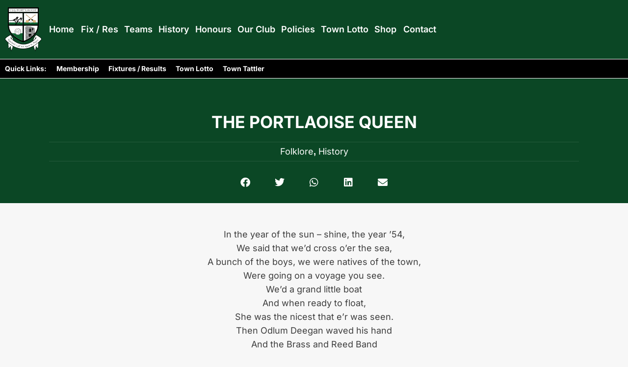

--- FILE ---
content_type: text/html; charset=UTF-8
request_url: https://portlaoisegaa.ie/history/club-history/the-portlaoise-queen/
body_size: 57886
content:
<!doctype html>
<html lang="en-GB">
<head>
	<meta charset="UTF-8">
	<meta name="viewport" content="width=device-width, initial-scale=1">
	<link rel="profile" href="https://gmpg.org/xfn/11">
	<title>The Portlaoise Queen &#8211; Portlaoise GAA</title>
<meta name='robots' content='max-image-preview:large' />
	<style>img:is([sizes="auto" i], [sizes^="auto," i]) { contain-intrinsic-size: 3000px 1500px }</style>
	<link rel="alternate" type="application/rss+xml" title="Portlaoise GAA &raquo; Feed" href="https://portlaoisegaa.ie/feed/" />
<link rel="alternate" type="application/rss+xml" title="Portlaoise GAA &raquo; Comments Feed" href="https://portlaoisegaa.ie/comments/feed/" />
<link rel="alternate" type="application/rss+xml" title="Portlaoise GAA &raquo; The Portlaoise Queen Comments Feed" href="https://portlaoisegaa.ie/history/club-history/the-portlaoise-queen/feed/" />
<script>
window._wpemojiSettings = {"baseUrl":"https:\/\/s.w.org\/images\/core\/emoji\/16.0.1\/72x72\/","ext":".png","svgUrl":"https:\/\/s.w.org\/images\/core\/emoji\/16.0.1\/svg\/","svgExt":".svg","source":{"concatemoji":"https:\/\/portlaoisegaa.ie\/wp-includes\/js\/wp-emoji-release.min.js?ver=6.8.3"}};
/*! This file is auto-generated */
!function(s,n){var o,i,e;function c(e){try{var t={supportTests:e,timestamp:(new Date).valueOf()};sessionStorage.setItem(o,JSON.stringify(t))}catch(e){}}function p(e,t,n){e.clearRect(0,0,e.canvas.width,e.canvas.height),e.fillText(t,0,0);var t=new Uint32Array(e.getImageData(0,0,e.canvas.width,e.canvas.height).data),a=(e.clearRect(0,0,e.canvas.width,e.canvas.height),e.fillText(n,0,0),new Uint32Array(e.getImageData(0,0,e.canvas.width,e.canvas.height).data));return t.every(function(e,t){return e===a[t]})}function u(e,t){e.clearRect(0,0,e.canvas.width,e.canvas.height),e.fillText(t,0,0);for(var n=e.getImageData(16,16,1,1),a=0;a<n.data.length;a++)if(0!==n.data[a])return!1;return!0}function f(e,t,n,a){switch(t){case"flag":return n(e,"\ud83c\udff3\ufe0f\u200d\u26a7\ufe0f","\ud83c\udff3\ufe0f\u200b\u26a7\ufe0f")?!1:!n(e,"\ud83c\udde8\ud83c\uddf6","\ud83c\udde8\u200b\ud83c\uddf6")&&!n(e,"\ud83c\udff4\udb40\udc67\udb40\udc62\udb40\udc65\udb40\udc6e\udb40\udc67\udb40\udc7f","\ud83c\udff4\u200b\udb40\udc67\u200b\udb40\udc62\u200b\udb40\udc65\u200b\udb40\udc6e\u200b\udb40\udc67\u200b\udb40\udc7f");case"emoji":return!a(e,"\ud83e\udedf")}return!1}function g(e,t,n,a){var r="undefined"!=typeof WorkerGlobalScope&&self instanceof WorkerGlobalScope?new OffscreenCanvas(300,150):s.createElement("canvas"),o=r.getContext("2d",{willReadFrequently:!0}),i=(o.textBaseline="top",o.font="600 32px Arial",{});return e.forEach(function(e){i[e]=t(o,e,n,a)}),i}function t(e){var t=s.createElement("script");t.src=e,t.defer=!0,s.head.appendChild(t)}"undefined"!=typeof Promise&&(o="wpEmojiSettingsSupports",i=["flag","emoji"],n.supports={everything:!0,everythingExceptFlag:!0},e=new Promise(function(e){s.addEventListener("DOMContentLoaded",e,{once:!0})}),new Promise(function(t){var n=function(){try{var e=JSON.parse(sessionStorage.getItem(o));if("object"==typeof e&&"number"==typeof e.timestamp&&(new Date).valueOf()<e.timestamp+604800&&"object"==typeof e.supportTests)return e.supportTests}catch(e){}return null}();if(!n){if("undefined"!=typeof Worker&&"undefined"!=typeof OffscreenCanvas&&"undefined"!=typeof URL&&URL.createObjectURL&&"undefined"!=typeof Blob)try{var e="postMessage("+g.toString()+"("+[JSON.stringify(i),f.toString(),p.toString(),u.toString()].join(",")+"));",a=new Blob([e],{type:"text/javascript"}),r=new Worker(URL.createObjectURL(a),{name:"wpTestEmojiSupports"});return void(r.onmessage=function(e){c(n=e.data),r.terminate(),t(n)})}catch(e){}c(n=g(i,f,p,u))}t(n)}).then(function(e){for(var t in e)n.supports[t]=e[t],n.supports.everything=n.supports.everything&&n.supports[t],"flag"!==t&&(n.supports.everythingExceptFlag=n.supports.everythingExceptFlag&&n.supports[t]);n.supports.everythingExceptFlag=n.supports.everythingExceptFlag&&!n.supports.flag,n.DOMReady=!1,n.readyCallback=function(){n.DOMReady=!0}}).then(function(){return e}).then(function(){var e;n.supports.everything||(n.readyCallback(),(e=n.source||{}).concatemoji?t(e.concatemoji):e.wpemoji&&e.twemoji&&(t(e.twemoji),t(e.wpemoji)))}))}((window,document),window._wpemojiSettings);
</script>
<style id='wp-emoji-styles-inline-css'>

	img.wp-smiley, img.emoji {
		display: inline !important;
		border: none !important;
		box-shadow: none !important;
		height: 1em !important;
		width: 1em !important;
		margin: 0 0.07em !important;
		vertical-align: -0.1em !important;
		background: none !important;
		padding: 0 !important;
	}
</style>
<style id='global-styles-inline-css'>
:root{--wp--preset--aspect-ratio--square: 1;--wp--preset--aspect-ratio--4-3: 4/3;--wp--preset--aspect-ratio--3-4: 3/4;--wp--preset--aspect-ratio--3-2: 3/2;--wp--preset--aspect-ratio--2-3: 2/3;--wp--preset--aspect-ratio--16-9: 16/9;--wp--preset--aspect-ratio--9-16: 9/16;--wp--preset--color--black: #000000;--wp--preset--color--cyan-bluish-gray: #abb8c3;--wp--preset--color--white: #ffffff;--wp--preset--color--pale-pink: #f78da7;--wp--preset--color--vivid-red: #cf2e2e;--wp--preset--color--luminous-vivid-orange: #ff6900;--wp--preset--color--luminous-vivid-amber: #fcb900;--wp--preset--color--light-green-cyan: #7bdcb5;--wp--preset--color--vivid-green-cyan: #00d084;--wp--preset--color--pale-cyan-blue: #8ed1fc;--wp--preset--color--vivid-cyan-blue: #0693e3;--wp--preset--color--vivid-purple: #9b51e0;--wp--preset--gradient--vivid-cyan-blue-to-vivid-purple: linear-gradient(135deg,rgba(6,147,227,1) 0%,rgb(155,81,224) 100%);--wp--preset--gradient--light-green-cyan-to-vivid-green-cyan: linear-gradient(135deg,rgb(122,220,180) 0%,rgb(0,208,130) 100%);--wp--preset--gradient--luminous-vivid-amber-to-luminous-vivid-orange: linear-gradient(135deg,rgba(252,185,0,1) 0%,rgba(255,105,0,1) 100%);--wp--preset--gradient--luminous-vivid-orange-to-vivid-red: linear-gradient(135deg,rgba(255,105,0,1) 0%,rgb(207,46,46) 100%);--wp--preset--gradient--very-light-gray-to-cyan-bluish-gray: linear-gradient(135deg,rgb(238,238,238) 0%,rgb(169,184,195) 100%);--wp--preset--gradient--cool-to-warm-spectrum: linear-gradient(135deg,rgb(74,234,220) 0%,rgb(151,120,209) 20%,rgb(207,42,186) 40%,rgb(238,44,130) 60%,rgb(251,105,98) 80%,rgb(254,248,76) 100%);--wp--preset--gradient--blush-light-purple: linear-gradient(135deg,rgb(255,206,236) 0%,rgb(152,150,240) 100%);--wp--preset--gradient--blush-bordeaux: linear-gradient(135deg,rgb(254,205,165) 0%,rgb(254,45,45) 50%,rgb(107,0,62) 100%);--wp--preset--gradient--luminous-dusk: linear-gradient(135deg,rgb(255,203,112) 0%,rgb(199,81,192) 50%,rgb(65,88,208) 100%);--wp--preset--gradient--pale-ocean: linear-gradient(135deg,rgb(255,245,203) 0%,rgb(182,227,212) 50%,rgb(51,167,181) 100%);--wp--preset--gradient--electric-grass: linear-gradient(135deg,rgb(202,248,128) 0%,rgb(113,206,126) 100%);--wp--preset--gradient--midnight: linear-gradient(135deg,rgb(2,3,129) 0%,rgb(40,116,252) 100%);--wp--preset--font-size--small: 13px;--wp--preset--font-size--medium: 20px;--wp--preset--font-size--large: 36px;--wp--preset--font-size--x-large: 42px;--wp--preset--spacing--20: 0.44rem;--wp--preset--spacing--30: 0.67rem;--wp--preset--spacing--40: 1rem;--wp--preset--spacing--50: 1.5rem;--wp--preset--spacing--60: 2.25rem;--wp--preset--spacing--70: 3.38rem;--wp--preset--spacing--80: 5.06rem;--wp--preset--shadow--natural: 6px 6px 9px rgba(0, 0, 0, 0.2);--wp--preset--shadow--deep: 12px 12px 50px rgba(0, 0, 0, 0.4);--wp--preset--shadow--sharp: 6px 6px 0px rgba(0, 0, 0, 0.2);--wp--preset--shadow--outlined: 6px 6px 0px -3px rgba(255, 255, 255, 1), 6px 6px rgba(0, 0, 0, 1);--wp--preset--shadow--crisp: 6px 6px 0px rgba(0, 0, 0, 1);}:root { --wp--style--global--content-size: 800px;--wp--style--global--wide-size: 1200px; }:where(body) { margin: 0; }.wp-site-blocks > .alignleft { float: left; margin-right: 2em; }.wp-site-blocks > .alignright { float: right; margin-left: 2em; }.wp-site-blocks > .aligncenter { justify-content: center; margin-left: auto; margin-right: auto; }:where(.wp-site-blocks) > * { margin-block-start: 24px; margin-block-end: 0; }:where(.wp-site-blocks) > :first-child { margin-block-start: 0; }:where(.wp-site-blocks) > :last-child { margin-block-end: 0; }:root { --wp--style--block-gap: 24px; }:root :where(.is-layout-flow) > :first-child{margin-block-start: 0;}:root :where(.is-layout-flow) > :last-child{margin-block-end: 0;}:root :where(.is-layout-flow) > *{margin-block-start: 24px;margin-block-end: 0;}:root :where(.is-layout-constrained) > :first-child{margin-block-start: 0;}:root :where(.is-layout-constrained) > :last-child{margin-block-end: 0;}:root :where(.is-layout-constrained) > *{margin-block-start: 24px;margin-block-end: 0;}:root :where(.is-layout-flex){gap: 24px;}:root :where(.is-layout-grid){gap: 24px;}.is-layout-flow > .alignleft{float: left;margin-inline-start: 0;margin-inline-end: 2em;}.is-layout-flow > .alignright{float: right;margin-inline-start: 2em;margin-inline-end: 0;}.is-layout-flow > .aligncenter{margin-left: auto !important;margin-right: auto !important;}.is-layout-constrained > .alignleft{float: left;margin-inline-start: 0;margin-inline-end: 2em;}.is-layout-constrained > .alignright{float: right;margin-inline-start: 2em;margin-inline-end: 0;}.is-layout-constrained > .aligncenter{margin-left: auto !important;margin-right: auto !important;}.is-layout-constrained > :where(:not(.alignleft):not(.alignright):not(.alignfull)){max-width: var(--wp--style--global--content-size);margin-left: auto !important;margin-right: auto !important;}.is-layout-constrained > .alignwide{max-width: var(--wp--style--global--wide-size);}body .is-layout-flex{display: flex;}.is-layout-flex{flex-wrap: wrap;align-items: center;}.is-layout-flex > :is(*, div){margin: 0;}body .is-layout-grid{display: grid;}.is-layout-grid > :is(*, div){margin: 0;}body{padding-top: 0px;padding-right: 0px;padding-bottom: 0px;padding-left: 0px;}a:where(:not(.wp-element-button)){text-decoration: underline;}:root :where(.wp-element-button, .wp-block-button__link){background-color: #32373c;border-width: 0;color: #fff;font-family: inherit;font-size: inherit;line-height: inherit;padding: calc(0.667em + 2px) calc(1.333em + 2px);text-decoration: none;}.has-black-color{color: var(--wp--preset--color--black) !important;}.has-cyan-bluish-gray-color{color: var(--wp--preset--color--cyan-bluish-gray) !important;}.has-white-color{color: var(--wp--preset--color--white) !important;}.has-pale-pink-color{color: var(--wp--preset--color--pale-pink) !important;}.has-vivid-red-color{color: var(--wp--preset--color--vivid-red) !important;}.has-luminous-vivid-orange-color{color: var(--wp--preset--color--luminous-vivid-orange) !important;}.has-luminous-vivid-amber-color{color: var(--wp--preset--color--luminous-vivid-amber) !important;}.has-light-green-cyan-color{color: var(--wp--preset--color--light-green-cyan) !important;}.has-vivid-green-cyan-color{color: var(--wp--preset--color--vivid-green-cyan) !important;}.has-pale-cyan-blue-color{color: var(--wp--preset--color--pale-cyan-blue) !important;}.has-vivid-cyan-blue-color{color: var(--wp--preset--color--vivid-cyan-blue) !important;}.has-vivid-purple-color{color: var(--wp--preset--color--vivid-purple) !important;}.has-black-background-color{background-color: var(--wp--preset--color--black) !important;}.has-cyan-bluish-gray-background-color{background-color: var(--wp--preset--color--cyan-bluish-gray) !important;}.has-white-background-color{background-color: var(--wp--preset--color--white) !important;}.has-pale-pink-background-color{background-color: var(--wp--preset--color--pale-pink) !important;}.has-vivid-red-background-color{background-color: var(--wp--preset--color--vivid-red) !important;}.has-luminous-vivid-orange-background-color{background-color: var(--wp--preset--color--luminous-vivid-orange) !important;}.has-luminous-vivid-amber-background-color{background-color: var(--wp--preset--color--luminous-vivid-amber) !important;}.has-light-green-cyan-background-color{background-color: var(--wp--preset--color--light-green-cyan) !important;}.has-vivid-green-cyan-background-color{background-color: var(--wp--preset--color--vivid-green-cyan) !important;}.has-pale-cyan-blue-background-color{background-color: var(--wp--preset--color--pale-cyan-blue) !important;}.has-vivid-cyan-blue-background-color{background-color: var(--wp--preset--color--vivid-cyan-blue) !important;}.has-vivid-purple-background-color{background-color: var(--wp--preset--color--vivid-purple) !important;}.has-black-border-color{border-color: var(--wp--preset--color--black) !important;}.has-cyan-bluish-gray-border-color{border-color: var(--wp--preset--color--cyan-bluish-gray) !important;}.has-white-border-color{border-color: var(--wp--preset--color--white) !important;}.has-pale-pink-border-color{border-color: var(--wp--preset--color--pale-pink) !important;}.has-vivid-red-border-color{border-color: var(--wp--preset--color--vivid-red) !important;}.has-luminous-vivid-orange-border-color{border-color: var(--wp--preset--color--luminous-vivid-orange) !important;}.has-luminous-vivid-amber-border-color{border-color: var(--wp--preset--color--luminous-vivid-amber) !important;}.has-light-green-cyan-border-color{border-color: var(--wp--preset--color--light-green-cyan) !important;}.has-vivid-green-cyan-border-color{border-color: var(--wp--preset--color--vivid-green-cyan) !important;}.has-pale-cyan-blue-border-color{border-color: var(--wp--preset--color--pale-cyan-blue) !important;}.has-vivid-cyan-blue-border-color{border-color: var(--wp--preset--color--vivid-cyan-blue) !important;}.has-vivid-purple-border-color{border-color: var(--wp--preset--color--vivid-purple) !important;}.has-vivid-cyan-blue-to-vivid-purple-gradient-background{background: var(--wp--preset--gradient--vivid-cyan-blue-to-vivid-purple) !important;}.has-light-green-cyan-to-vivid-green-cyan-gradient-background{background: var(--wp--preset--gradient--light-green-cyan-to-vivid-green-cyan) !important;}.has-luminous-vivid-amber-to-luminous-vivid-orange-gradient-background{background: var(--wp--preset--gradient--luminous-vivid-amber-to-luminous-vivid-orange) !important;}.has-luminous-vivid-orange-to-vivid-red-gradient-background{background: var(--wp--preset--gradient--luminous-vivid-orange-to-vivid-red) !important;}.has-very-light-gray-to-cyan-bluish-gray-gradient-background{background: var(--wp--preset--gradient--very-light-gray-to-cyan-bluish-gray) !important;}.has-cool-to-warm-spectrum-gradient-background{background: var(--wp--preset--gradient--cool-to-warm-spectrum) !important;}.has-blush-light-purple-gradient-background{background: var(--wp--preset--gradient--blush-light-purple) !important;}.has-blush-bordeaux-gradient-background{background: var(--wp--preset--gradient--blush-bordeaux) !important;}.has-luminous-dusk-gradient-background{background: var(--wp--preset--gradient--luminous-dusk) !important;}.has-pale-ocean-gradient-background{background: var(--wp--preset--gradient--pale-ocean) !important;}.has-electric-grass-gradient-background{background: var(--wp--preset--gradient--electric-grass) !important;}.has-midnight-gradient-background{background: var(--wp--preset--gradient--midnight) !important;}.has-small-font-size{font-size: var(--wp--preset--font-size--small) !important;}.has-medium-font-size{font-size: var(--wp--preset--font-size--medium) !important;}.has-large-font-size{font-size: var(--wp--preset--font-size--large) !important;}.has-x-large-font-size{font-size: var(--wp--preset--font-size--x-large) !important;}
:root :where(.wp-block-pullquote){font-size: 1.5em;line-height: 1.6;}
</style>
<link rel='stylesheet' id='hello-elementor-css' href='https://portlaoisegaa.ie/wp-content/themes/hello-elementor/style.min.css?ver=3.3.0' media='all' />
<link rel='stylesheet' id='hello-elementor-theme-style-css' href='https://portlaoisegaa.ie/wp-content/themes/hello-elementor/theme.min.css?ver=3.3.0' media='all' />
<link rel='stylesheet' id='hello-elementor-header-footer-css' href='https://portlaoisegaa.ie/wp-content/themes/hello-elementor/header-footer.min.css?ver=3.3.0' media='all' />
<link rel='stylesheet' id='elementor-frontend-css' href='https://portlaoisegaa.ie/wp-content/plugins/elementor/assets/css/frontend.min.css?ver=3.29.1' media='all' />
<style id='elementor-frontend-inline-css'>
.elementor-kit-469{--e-global-color-primary:#0B4725;--e-global-color-secondary:#1A1A1A;--e-global-color-text:#3D3D3D;--e-global-color-accent:#FFFFFF;--e-global-color-26845db:#0B4725;--e-global-color-f45f7f7:#F7F7F7;--e-global-color-aef880b:#000000;--e-global-typography-primary-font-family:"Inter";--e-global-typography-primary-font-size:18px;--e-global-typography-primary-font-weight:400;--e-global-typography-primary-line-height:28px;--e-global-typography-primary-letter-spacing:0px;--e-global-typography-secondary-font-family:"Inter";--e-global-typography-secondary-font-size:18px;--e-global-typography-secondary-font-weight:400;--e-global-typography-secondary-line-height:28px;--e-global-typography-text-font-family:"Inter";--e-global-typography-text-font-size:18px;--e-global-typography-text-font-weight:400;--e-global-typography-text-line-height:28px;--e-global-typography-accent-font-family:"Inter";--e-global-typography-accent-font-size:18px;--e-global-typography-accent-font-weight:500;--e-global-typography-accent-line-height:28px;color:var( --e-global-color-text );font-family:var( --e-global-typography-text-font-family ), Sans-serif;font-size:var( --e-global-typography-text-font-size );font-weight:var( --e-global-typography-text-font-weight );line-height:var( --e-global-typography-text-line-height );overscroll-behavior:none;}.elementor-kit-469 button,.elementor-kit-469 input[type="button"],.elementor-kit-469 input[type="submit"],.elementor-kit-469 .elementor-button{background-color:var( --e-global-color-aef880b );font-family:"Inter", Sans-serif;font-size:22px;font-weight:bold;text-transform:uppercase;font-style:normal;text-shadow:2px 0px 10px rgba(0,0,0,0.3);color:#FFFFFF;border-style:solid;border-color:var( --e-global-color-aef880b );border-radius:2px 2px 2px 2px;}.elementor-kit-469 button:hover,.elementor-kit-469 button:focus,.elementor-kit-469 input[type="button"]:hover,.elementor-kit-469 input[type="button"]:focus,.elementor-kit-469 input[type="submit"]:hover,.elementor-kit-469 input[type="submit"]:focus,.elementor-kit-469 .elementor-button:hover,.elementor-kit-469 .elementor-button:focus{background-color:var( --e-global-color-accent );color:var( --e-global-color-text );border-style:solid;border-color:var( --e-global-color-text );border-radius:2px 2px 2px 2px;}.elementor-kit-469 e-page-transition{background-color:#106131;}.elementor-kit-469 p{margin-bottom:18px;}.elementor-kit-469 a{font-family:var( --e-global-typography-text-font-family ), Sans-serif;font-size:var( --e-global-typography-text-font-size );font-weight:var( --e-global-typography-text-font-weight );line-height:var( --e-global-typography-text-line-height );}.elementor-kit-469 h1{color:#FFFFFF;font-family:"Inter", Sans-serif;font-size:30px;font-weight:700;text-transform:uppercase;line-height:40px;letter-spacing:0px;}.elementor-kit-469 h2{color:#1A1A1A;font-family:var( --e-global-typography-primary-font-family ), Sans-serif;font-size:var( --e-global-typography-primary-font-size );font-weight:var( --e-global-typography-primary-font-weight );line-height:var( --e-global-typography-primary-line-height );letter-spacing:var( --e-global-typography-primary-letter-spacing );}.elementor-kit-469 h3{color:#1A1A1A;font-family:var( --e-global-typography-primary-font-family ), Sans-serif;font-size:var( --e-global-typography-primary-font-size );font-weight:var( --e-global-typography-primary-font-weight );line-height:var( --e-global-typography-primary-line-height );letter-spacing:var( --e-global-typography-primary-letter-spacing );}.elementor-kit-469 h4{color:#1A1A1A;font-family:var( --e-global-typography-primary-font-family ), Sans-serif;font-size:var( --e-global-typography-primary-font-size );font-weight:var( --e-global-typography-primary-font-weight );line-height:var( --e-global-typography-primary-line-height );letter-spacing:var( --e-global-typography-primary-letter-spacing );}.elementor-kit-469 h5{color:#1A1A1A;font-family:"Inter", Sans-serif;}.elementor-kit-469 h6{color:#1A1A1A;font-family:var( --e-global-typography-primary-font-family ), Sans-serif;font-size:var( --e-global-typography-primary-font-size );font-weight:var( --e-global-typography-primary-font-weight );line-height:var( --e-global-typography-primary-line-height );letter-spacing:var( --e-global-typography-primary-letter-spacing );}.elementor-section.elementor-section-boxed > .elementor-container{max-width:1300px;}.e-con{--container-max-width:1300px;}.elementor-widget:not(:last-child){--kit-widget-spacing:20px;}.elementor-element{--widgets-spacing:20px 20px;--widgets-spacing-row:20px;--widgets-spacing-column:20px;}{}h1.entry-title{display:var(--page-title-display);}@media(max-width:1024px){.elementor-kit-469{--e-global-typography-primary-font-size:18px;--e-global-typography-primary-line-height:28px;--e-global-typography-secondary-font-size:18px;--e-global-typography-secondary-line-height:28px;--e-global-typography-text-font-size:18px;--e-global-typography-text-line-height:28px;--e-global-typography-accent-font-size:18px;--e-global-typography-accent-line-height:28px;font-size:var( --e-global-typography-text-font-size );line-height:var( --e-global-typography-text-line-height );}.elementor-kit-469 p{margin-bottom:14px;}.elementor-kit-469 a{font-size:var( --e-global-typography-text-font-size );line-height:var( --e-global-typography-text-line-height );}.elementor-kit-469 h1{font-size:22px;line-height:30px;}.elementor-kit-469 h2{font-size:var( --e-global-typography-primary-font-size );line-height:var( --e-global-typography-primary-line-height );letter-spacing:var( --e-global-typography-primary-letter-spacing );}.elementor-kit-469 h3{font-size:var( --e-global-typography-primary-font-size );line-height:var( --e-global-typography-primary-line-height );letter-spacing:var( --e-global-typography-primary-letter-spacing );}.elementor-kit-469 h4{font-size:var( --e-global-typography-primary-font-size );line-height:var( --e-global-typography-primary-line-height );letter-spacing:var( --e-global-typography-primary-letter-spacing );}.elementor-kit-469 h6{font-size:var( --e-global-typography-primary-font-size );line-height:var( --e-global-typography-primary-line-height );letter-spacing:var( --e-global-typography-primary-letter-spacing );}.elementor-kit-469 button,.elementor-kit-469 input[type="button"],.elementor-kit-469 input[type="submit"],.elementor-kit-469 .elementor-button{font-size:18px;}.elementor-section.elementor-section-boxed > .elementor-container{max-width:1024px;}.e-con{--container-max-width:1024px;}}@media(max-width:767px){.elementor-kit-469{--e-global-typography-primary-font-size:16px;--e-global-typography-primary-line-height:24px;--e-global-typography-secondary-font-size:16px;--e-global-typography-secondary-line-height:24px;--e-global-typography-text-font-size:16px;--e-global-typography-text-line-height:24px;--e-global-typography-accent-font-size:16px;--e-global-typography-accent-line-height:24px;font-size:var( --e-global-typography-text-font-size );line-height:var( --e-global-typography-text-line-height );}.elementor-kit-469 p{margin-bottom:12px;}.elementor-kit-469 a{font-size:var( --e-global-typography-text-font-size );line-height:var( --e-global-typography-text-line-height );}.elementor-kit-469 h1{font-size:20px;}.elementor-kit-469 h2{font-size:var( --e-global-typography-primary-font-size );line-height:var( --e-global-typography-primary-line-height );letter-spacing:var( --e-global-typography-primary-letter-spacing );}.elementor-kit-469 h3{font-size:var( --e-global-typography-primary-font-size );line-height:var( --e-global-typography-primary-line-height );letter-spacing:var( --e-global-typography-primary-letter-spacing );}.elementor-kit-469 h4{font-size:var( --e-global-typography-primary-font-size );line-height:var( --e-global-typography-primary-line-height );letter-spacing:var( --e-global-typography-primary-letter-spacing );}.elementor-kit-469 h6{font-size:var( --e-global-typography-primary-font-size );line-height:var( --e-global-typography-primary-line-height );letter-spacing:var( --e-global-typography-primary-letter-spacing );}.elementor-kit-469 button,.elementor-kit-469 input[type="button"],.elementor-kit-469 input[type="submit"],.elementor-kit-469 .elementor-button{font-size:18px;line-height:20px;border-width:2px 2px 2px 2px;}.elementor-kit-469 button:hover,.elementor-kit-469 button:focus,.elementor-kit-469 input[type="button"]:hover,.elementor-kit-469 input[type="button"]:focus,.elementor-kit-469 input[type="submit"]:hover,.elementor-kit-469 input[type="submit"]:focus,.elementor-kit-469 .elementor-button:hover,.elementor-kit-469 .elementor-button:focus{border-width:2px 2px 2px 2px;}.elementor-section.elementor-section-boxed > .elementor-container{max-width:767px;}.e-con{--container-max-width:767px;}}
.elementor-2504 .elementor-element.elementor-element-51384dee:not(.elementor-motion-effects-element-type-background), .elementor-2504 .elementor-element.elementor-element-51384dee > .elementor-motion-effects-container > .elementor-motion-effects-layer{background-color:var( --e-global-color-primary );}.elementor-2504 .elementor-element.elementor-element-51384dee{transition:background 0.3s, border 0.3s, border-radius 0.3s, box-shadow 0.3s;color:var( --e-global-color-accent );padding:50px 100px 20px 100px;}.elementor-2504 .elementor-element.elementor-element-51384dee > .elementor-background-overlay{transition:background 0.3s, border-radius 0.3s, opacity 0.3s;}.elementor-2504 .elementor-element.elementor-element-51384dee > .elementor-container{text-align:center;}.elementor-2504 .elementor-element.elementor-element-37d5e577 > .elementor-element-populated{margin:0px 0px 0px 0px;--e-column-margin-right:0px;--e-column-margin-left:0px;padding:0px 0px 0px 0px;}.elementor-2504 .elementor-element.elementor-element-25d7860{margin:0px 0px calc(var(--kit-widget-spacing, 0px) + 0px) 0px;padding:0px 0px 0px 0px;text-align:center;}.elementor-2504 .elementor-element.elementor-element-25d7860 .elementor-heading-title{font-family:"Arial", Sans-serif;font-size:34px;font-weight:600;letter-spacing:0px;color:var( --e-global-color-accent );}.elementor-2504 .elementor-element.elementor-element-983ef8a{padding:5px 5px 5px 5px;border-style:solid;border-width:1px 0px 1px 0px;border-color:#FFFFFF1A;border-radius:0px 0px 0px 0px;}.elementor-2504 .elementor-element.elementor-element-983ef8a .elementor-icon-list-items:not(.elementor-inline-items) .elementor-icon-list-item:not(:last-child){padding-bottom:calc(19px/2);}.elementor-2504 .elementor-element.elementor-element-983ef8a .elementor-icon-list-items:not(.elementor-inline-items) .elementor-icon-list-item:not(:first-child){margin-top:calc(19px/2);}.elementor-2504 .elementor-element.elementor-element-983ef8a .elementor-icon-list-items.elementor-inline-items .elementor-icon-list-item{margin-right:calc(19px/2);margin-left:calc(19px/2);}.elementor-2504 .elementor-element.elementor-element-983ef8a .elementor-icon-list-items.elementor-inline-items{margin-right:calc(-19px/2);margin-left:calc(-19px/2);}body.rtl .elementor-2504 .elementor-element.elementor-element-983ef8a .elementor-icon-list-items.elementor-inline-items .elementor-icon-list-item:after{left:calc(-19px/2);}body:not(.rtl) .elementor-2504 .elementor-element.elementor-element-983ef8a .elementor-icon-list-items.elementor-inline-items .elementor-icon-list-item:after{right:calc(-19px/2);}.elementor-2504 .elementor-element.elementor-element-983ef8a .elementor-icon-list-item:not(:last-child):after{content:"";height:100%;border-color:#ddd;}.elementor-2504 .elementor-element.elementor-element-983ef8a .elementor-icon-list-items:not(.elementor-inline-items) .elementor-icon-list-item:not(:last-child):after{border-top-style:solid;border-top-width:1px;}.elementor-2504 .elementor-element.elementor-element-983ef8a .elementor-icon-list-items.elementor-inline-items .elementor-icon-list-item:not(:last-child):after{border-left-style:solid;}.elementor-2504 .elementor-element.elementor-element-983ef8a .elementor-inline-items .elementor-icon-list-item:not(:last-child):after{border-left-width:1px;}.elementor-2504 .elementor-element.elementor-element-983ef8a .elementor-icon-list-icon i{color:var( --e-global-color-accent );font-size:22px;}.elementor-2504 .elementor-element.elementor-element-983ef8a .elementor-icon-list-icon svg{fill:var( --e-global-color-accent );--e-icon-list-icon-size:22px;}.elementor-2504 .elementor-element.elementor-element-983ef8a .elementor-icon-list-icon{width:22px;}.elementor-2504 .elementor-element.elementor-element-983ef8a .elementor-icon-list-text, .elementor-2504 .elementor-element.elementor-element-983ef8a .elementor-icon-list-text a{color:var( --e-global-color-accent );}.elementor-2504 .elementor-element.elementor-element-983ef8a .elementor-icon-list-item{font-family:"Arial", Sans-serif;font-weight:600;letter-spacing:0px;}.elementor-2504 .elementor-element.elementor-element-2e98c9d7{margin-top:0px;margin-bottom:0px;padding:0px 0px 0px 0px;}.elementor-2504 .elementor-element.elementor-element-5f9be833 > .elementor-element-populated{padding:0px 0px 0px 0px;}.elementor-2504 .elementor-element.elementor-element-4e774984{--alignment:center;--grid-side-margin:20px;--grid-column-gap:20px;--grid-row-gap:0px;--grid-bottom-margin:0px;--e-share-buttons-primary-color:var( --e-global-color-primary );--e-share-buttons-secondary-color:var( --e-global-color-accent );}.elementor-2504 .elementor-element.elementor-element-4e774984 .elementor-share-btn{font-size:calc(1px * 10);}.elementor-2504 .elementor-element.elementor-element-4e774984 .elementor-share-btn__icon{--e-share-buttons-icon-size:2em;}.elementor-2504 .elementor-element.elementor-element-4e774984 .elementor-share-btn:hover{--e-share-buttons-primary-color:var( --e-global-color-accent );--e-share-buttons-secondary-color:var( --e-global-color-26845db );}.elementor-2504 .elementor-element.elementor-element-19c6006 > .elementor-container{max-width:993px;}.elementor-2504 .elementor-element.elementor-element-19c6006{padding:40px 0px 40px 0px;}.elementor-2504 .elementor-element.elementor-element-3395308{text-align:center;}.elementor-2504 .elementor-element.elementor-element-4033ba8c > .elementor-container{max-width:1200px;}.elementor-2504 .elementor-element.elementor-element-4033ba8c{margin-top:0px;margin-bottom:0px;padding:0px 0px 40px 0px;}.elementor-2504 .elementor-element.elementor-element-49d3b51 > .elementor-widget-wrap > .elementor-widget:not(.elementor-widget__width-auto):not(.elementor-widget__width-initial):not(:last-child):not(.elementor-absolute){--kit-widget-spacing:10px;}.elementor-2504 .elementor-element.elementor-element-49d3b51 > .elementor-element-populated{padding:0px 0px 0px 0px;}.elementor-2504 .elementor-element.elementor-element-7d4e6b8e{margin:0px 0px calc(var(--kit-widget-spacing, 0px) + 50px) 0px;}.elementor-2504 .elementor-element.elementor-element-7d4e6b8e span.post-navigation__prev--label{color:var( --e-global-color-text );}.elementor-2504 .elementor-element.elementor-element-7d4e6b8e span.post-navigation__next--label{color:var( --e-global-color-text );}.elementor-2504 .elementor-element.elementor-element-7d4e6b8e span.post-navigation__prev--label, .elementor-2504 .elementor-element.elementor-element-7d4e6b8e span.post-navigation__next--label{font-family:var( --e-global-typography-primary-font-family ), Sans-serif;font-size:var( --e-global-typography-primary-font-size );font-weight:var( --e-global-typography-primary-font-weight );letter-spacing:var( --e-global-typography-primary-letter-spacing );}.elementor-2504 .elementor-element.elementor-element-7d4e6b8e span.post-navigation__prev--title, .elementor-2504 .elementor-element.elementor-element-7d4e6b8e span.post-navigation__next--title{color:var( --e-global-color-text );font-family:"Arial", Sans-serif;font-size:16px;font-weight:500;letter-spacing:0px;}.elementor-2504 .elementor-element.elementor-element-7d4e6b8e .post-navigation__arrow-wrapper{color:var( --e-global-color-primary );font-size:20px;}body:not(.rtl) .elementor-2504 .elementor-element.elementor-element-7d4e6b8e .post-navigation__arrow-prev{padding-right:20px;}body:not(.rtl) .elementor-2504 .elementor-element.elementor-element-7d4e6b8e .post-navigation__arrow-next{padding-left:20px;}body.rtl .elementor-2504 .elementor-element.elementor-element-7d4e6b8e .post-navigation__arrow-prev{padding-left:20px;}body.rtl .elementor-2504 .elementor-element.elementor-element-7d4e6b8e .post-navigation__arrow-next{padding-right:20px;}.elementor-2504 .elementor-element.elementor-element-7d4e6b8e .elementor-post-navigation__separator{background-color:rgba(159,163,173,0.2);width:1px;}.elementor-2504 .elementor-element.elementor-element-7d4e6b8e .elementor-post-navigation{color:rgba(159,163,173,0.2);border-top-width:1px;border-bottom-width:1px;padding:45px 0;}.elementor-2504 .elementor-element.elementor-element-7d4e6b8e .elementor-post-navigation__next.elementor-post-navigation__link{width:calc(50% - (1px / 2));}.elementor-2504 .elementor-element.elementor-element-7d4e6b8e .elementor-post-navigation__prev.elementor-post-navigation__link{width:calc(50% - (1px / 2));}.elementor-2504 .elementor-element.elementor-element-49a4fce3 .elementor-heading-title{font-family:var( --e-global-typography-primary-font-family ), Sans-serif;font-size:var( --e-global-typography-primary-font-size );font-weight:var( --e-global-typography-primary-font-weight );line-height:var( --e-global-typography-primary-line-height );letter-spacing:var( --e-global-typography-primary-letter-spacing );color:var( --e-global-color-text );}.elementor-2504 .elementor-element.elementor-element-7066842f{--grid-row-gap:30px;--grid-column-gap:30px;}.elementor-2504 .elementor-element.elementor-element-7066842f > .elementor-widget-container{margin:10px 0px 0px 0px;}.elementor-2504 .elementor-element.elementor-element-7066842f .elementor-post__meta-data span + span:before{content:"•";}.elementor-2504 .elementor-element.elementor-element-7066842f .elementor-post__card{background-color:var( --e-global-color-accent );border-radius:0px;padding-top:0px;padding-bottom:0px;}.elementor-2504 .elementor-element.elementor-element-7066842f .elementor-post__text{padding:0 10px;margin-bottom:18px;}.elementor-2504 .elementor-element.elementor-element-7066842f .elementor-post__meta-data{padding:10px 10px;}.elementor-2504 .elementor-element.elementor-element-7066842f .elementor-post__avatar{padding-right:10px;padding-left:10px;}.elementor-2504 .elementor-element.elementor-element-7066842f .elementor-post__title, .elementor-2504 .elementor-element.elementor-element-7066842f .elementor-post__title a{color:var( --e-global-color-text );font-family:var( --e-global-typography-primary-font-family ), Sans-serif;font-size:var( --e-global-typography-primary-font-size );font-weight:var( --e-global-typography-primary-font-weight );line-height:var( --e-global-typography-primary-line-height );letter-spacing:var( --e-global-typography-primary-letter-spacing );}.elementor-2504 .elementor-element.elementor-element-7066842f .elementor-post__excerpt p{font-family:var( --e-global-typography-text-font-family ), Sans-serif;font-size:var( --e-global-typography-text-font-size );font-weight:var( --e-global-typography-text-font-weight );line-height:var( --e-global-typography-text-line-height );}.elementor-2504 .elementor-element.elementor-element-7066842f .elementor-post__excerpt{margin-bottom:10px;}.elementor-2504 .elementor-element.elementor-element-7066842f .elementor-post__read-more{margin-bottom:18px;}@media(min-width:768px){.elementor-2504 .elementor-element.elementor-element-37d5e577{width:100%;}}@media(max-width:1024px){.elementor-2504 .elementor-element.elementor-element-51384dee{padding:20px 20px 20px 20px;}.elementor-2504 .elementor-element.elementor-element-25d7860{padding:0px 0px 0px 0px;}.elementor-2504 .elementor-element.elementor-element-25d7860 .elementor-heading-title{font-size:28px;line-height:34px;} .elementor-2504 .elementor-element.elementor-element-4e774984{--grid-side-margin:20px;--grid-column-gap:20px;--grid-row-gap:0px;--grid-bottom-margin:0px;}.elementor-2504 .elementor-element.elementor-element-19c6006{padding:20px 0px 40px 0px;}.elementor-2504 .elementor-element.elementor-element-4033ba8c{padding:0px 30px 0px 30px;}.elementor-2504 .elementor-element.elementor-element-7d4e6b8e span.post-navigation__prev--label, .elementor-2504 .elementor-element.elementor-element-7d4e6b8e span.post-navigation__next--label{font-size:var( --e-global-typography-primary-font-size );letter-spacing:var( --e-global-typography-primary-letter-spacing );}.elementor-2504 .elementor-element.elementor-element-49a4fce3 .elementor-heading-title{font-size:var( --e-global-typography-primary-font-size );line-height:var( --e-global-typography-primary-line-height );letter-spacing:var( --e-global-typography-primary-letter-spacing );}.elementor-2504 .elementor-element.elementor-element-7066842f .elementor-post__title, .elementor-2504 .elementor-element.elementor-element-7066842f .elementor-post__title a{font-size:var( --e-global-typography-primary-font-size );line-height:var( --e-global-typography-primary-line-height );letter-spacing:var( --e-global-typography-primary-letter-spacing );}.elementor-2504 .elementor-element.elementor-element-7066842f .elementor-post__excerpt p{font-size:var( --e-global-typography-text-font-size );line-height:var( --e-global-typography-text-line-height );}}@media(max-width:767px){.elementor-2504 .elementor-element.elementor-element-51384dee{padding:20px 0px 10px 0px;}.elementor-2504 .elementor-element.elementor-element-25d7860{padding:0px 20px 0px 20px;}.elementor-2504 .elementor-element.elementor-element-25d7860 .elementor-heading-title{font-size:22px;line-height:30px;}.elementor-2504 .elementor-element.elementor-element-4e774984{--alignment:center;} .elementor-2504 .elementor-element.elementor-element-4e774984{--grid-side-margin:20px;--grid-column-gap:20px;--grid-row-gap:0px;--grid-bottom-margin:0px;}.elementor-2504 .elementor-element.elementor-element-4033ba8c{padding:20px 20px 0px 20px;}.elementor-2504 .elementor-element.elementor-element-7d4e6b8e span.post-navigation__prev--label, .elementor-2504 .elementor-element.elementor-element-7d4e6b8e span.post-navigation__next--label{font-size:var( --e-global-typography-primary-font-size );letter-spacing:var( --e-global-typography-primary-letter-spacing );}.elementor-2504 .elementor-element.elementor-element-49a4fce3{text-align:center;}.elementor-2504 .elementor-element.elementor-element-49a4fce3 .elementor-heading-title{font-size:var( --e-global-typography-primary-font-size );line-height:var( --e-global-typography-primary-line-height );letter-spacing:var( --e-global-typography-primary-letter-spacing );}.elementor-2504 .elementor-element.elementor-element-7066842f .elementor-post__title, .elementor-2504 .elementor-element.elementor-element-7066842f .elementor-post__title a{font-size:var( --e-global-typography-primary-font-size );line-height:var( --e-global-typography-primary-line-height );letter-spacing:var( --e-global-typography-primary-letter-spacing );}.elementor-2504 .elementor-element.elementor-element-7066842f .elementor-post__excerpt p{font-size:var( --e-global-typography-text-font-size );line-height:var( --e-global-typography-text-line-height );}}
.elementor-141 .elementor-element.elementor-element-7f18271a{padding:20px 0px 20px 0px;z-index:100;}.elementor-bc-flex-widget .elementor-141 .elementor-element.elementor-element-37107b0d.elementor-column .elementor-widget-wrap{align-items:center;}.elementor-141 .elementor-element.elementor-element-37107b0d.elementor-column.elementor-element[data-element_type="column"] > .elementor-widget-wrap.elementor-element-populated{align-content:center;align-items:center;}.elementor-141 .elementor-element.elementor-element-37107b0d.elementor-column > .elementor-widget-wrap{justify-content:space-between;}.elementor-141 .elementor-element.elementor-element-37107b0d > .elementor-widget-wrap > .elementor-widget:not(.elementor-widget__width-auto):not(.elementor-widget__width-initial):not(:last-child):not(.elementor-absolute){--kit-widget-spacing:0px;}.elementor-141 .elementor-element.elementor-element-37107b0d > .elementor-element-populated{padding:0px 0px 0px 0px;}.elementor-141 .elementor-element.elementor-element-488da6de{width:auto;max-width:auto;grid-column:span 2;}.elementor-141 .elementor-element.elementor-element-488da6de img{width:115px;}.elementor-141 .elementor-element.elementor-element-dc620c2{margin:0px 0px calc(var(--kit-widget-spacing, 0px) + 0px) 0px;padding:0px 0px 0px 0px;--e-nav-menu-horizontal-menu-item-margin:calc( 0px / 2 );}.elementor-141 .elementor-element.elementor-element-dc620c2 .elementor-nav-menu--main .elementor-item{color:var( --e-global-color-accent );fill:var( --e-global-color-accent );padding-left:10px;padding-right:10px;padding-top:10px;padding-bottom:10px;}.elementor-141 .elementor-element.elementor-element-dc620c2 .e--pointer-framed .elementor-item:before{border-width:0px;}.elementor-141 .elementor-element.elementor-element-dc620c2 .e--pointer-framed.e--animation-draw .elementor-item:before{border-width:0 0 0px 0px;}.elementor-141 .elementor-element.elementor-element-dc620c2 .e--pointer-framed.e--animation-draw .elementor-item:after{border-width:0px 0px 0 0;}.elementor-141 .elementor-element.elementor-element-dc620c2 .e--pointer-framed.e--animation-corners .elementor-item:before{border-width:0px 0 0 0px;}.elementor-141 .elementor-element.elementor-element-dc620c2 .e--pointer-framed.e--animation-corners .elementor-item:after{border-width:0 0px 0px 0;}.elementor-141 .elementor-element.elementor-element-dc620c2 .e--pointer-underline .elementor-item:after,
					 .elementor-141 .elementor-element.elementor-element-dc620c2 .e--pointer-overline .elementor-item:before,
					 .elementor-141 .elementor-element.elementor-element-dc620c2 .e--pointer-double-line .elementor-item:before,
					 .elementor-141 .elementor-element.elementor-element-dc620c2 .e--pointer-double-line .elementor-item:after{height:0px;}.elementor-141 .elementor-element.elementor-element-dc620c2 .elementor-nav-menu--main:not(.elementor-nav-menu--layout-horizontal) .elementor-nav-menu > li:not(:last-child){margin-bottom:0px;}.elementor-141 .elementor-element.elementor-element-dc620c2 .elementor-nav-menu--dropdown a{padding-left:0px;padding-right:0px;padding-top:0px;padding-bottom:0px;}.elementor-141 .elementor-element.elementor-element-dc620c2 .elementor-nav-menu--main > .elementor-nav-menu > li > .elementor-nav-menu--dropdown, .elementor-141 .elementor-element.elementor-element-dc620c2 .elementor-nav-menu__container.elementor-nav-menu--dropdown{margin-top:0px !important;}.elementor-141 .elementor-element.elementor-element-7f7a39d{width:auto;max-width:auto;margin:0px 0px calc(var(--kit-widget-spacing, 0px) + 0px) 0px;padding:0px 0px 0px 0px;--e-search-input-padding-block-start:0px;--e-search-input-padding-inline-start:10px;--e-search-input-padding-block-end:0px;--e-search-input-padding-inline-end:5px;--e-search-submit-margin-inline-start:0px;}.elementor-141 .elementor-element.elementor-element-7f7a39d .e-search-input{border-radius:0px 0px 0px 0px;}.elementor-141 .elementor-element.elementor-element-427757 .e-off-canvas__overlay{background-color:rgba(0,0,0,.8);}.elementor-141 .elementor-element.elementor-element-427757{--e-off-canvas-justify-content:flex-start;--e-off-canvas-align-items:flex-start;--e-off-canvas-width:50vw;--e-off-canvas-height:100vh;--e-off-canvas-content-overflow:auto;--e-off-canvas-animation-duration:1.5s;--e-off-canvas-overlay-opacity:1;}.elementor-141 .elementor-element.elementor-element-8b72a5{--display:flex;}.elementor-141 .elementor-element.elementor-element-4e05cefd .elementor-icon-wrapper{text-align:center;}.elementor-141 .elementor-element.elementor-element-4e05cefd.elementor-view-stacked .elementor-icon{background-color:var( --e-global-color-aef880b );}.elementor-141 .elementor-element.elementor-element-4e05cefd.elementor-view-framed .elementor-icon, .elementor-141 .elementor-element.elementor-element-4e05cefd.elementor-view-default .elementor-icon{color:var( --e-global-color-aef880b );border-color:var( --e-global-color-aef880b );}.elementor-141 .elementor-element.elementor-element-4e05cefd.elementor-view-framed .elementor-icon, .elementor-141 .elementor-element.elementor-element-4e05cefd.elementor-view-default .elementor-icon svg{fill:var( --e-global-color-aef880b );}.elementor-141 .elementor-element.elementor-element-79fe2cda{width:auto;max-width:auto;margin:0px 0px calc(var(--kit-widget-spacing, 0px) + 0px) 0px;padding:0px 0px 0px 0px;--e-search-input-padding-block-start:0px;--e-search-input-padding-inline-start:10px;--e-search-input-padding-block-end:0px;--e-search-input-padding-inline-end:5px;--e-search-submit-margin-inline-start:0px;}.elementor-141 .elementor-element.elementor-element-79fe2cda .e-search-input{border-radius:0px 0px 0px 0px;}.elementor-141 .elementor-element.elementor-element-3dc102be{margin:0px 0px calc(var(--kit-widget-spacing, 0px) + 0px) 0px;padding:0px 0px 0px 0px;--e-nav-menu-horizontal-menu-item-margin:calc( 10px / 2 );}.elementor-141 .elementor-element.elementor-element-3dc102be .elementor-nav-menu .elementor-item{font-family:"Inter", Sans-serif;font-size:18px;font-weight:600;text-transform:uppercase;line-height:28px;letter-spacing:0px;}.elementor-141 .elementor-element.elementor-element-3dc102be .elementor-nav-menu--main .elementor-item:hover,
					.elementor-141 .elementor-element.elementor-element-3dc102be .elementor-nav-menu--main .elementor-item.elementor-item-active,
					.elementor-141 .elementor-element.elementor-element-3dc102be .elementor-nav-menu--main .elementor-item.highlighted,
					.elementor-141 .elementor-element.elementor-element-3dc102be .elementor-nav-menu--main .elementor-item:focus{color:var( --e-global-color-secondary );fill:var( --e-global-color-secondary );}.elementor-141 .elementor-element.elementor-element-3dc102be .elementor-nav-menu--main:not(.e--pointer-framed) .elementor-item:before,
					.elementor-141 .elementor-element.elementor-element-3dc102be .elementor-nav-menu--main:not(.e--pointer-framed) .elementor-item:after{background-color:var( --e-global-color-secondary );}.elementor-141 .elementor-element.elementor-element-3dc102be .e--pointer-framed .elementor-item:before,
					.elementor-141 .elementor-element.elementor-element-3dc102be .e--pointer-framed .elementor-item:after{border-color:var( --e-global-color-secondary );}.elementor-141 .elementor-element.elementor-element-3dc102be .elementor-nav-menu--main .elementor-item.elementor-item-active{color:var( --e-global-color-primary );}.elementor-141 .elementor-element.elementor-element-3dc102be .elementor-nav-menu--main:not(.e--pointer-framed) .elementor-item.elementor-item-active:before,
					.elementor-141 .elementor-element.elementor-element-3dc102be .elementor-nav-menu--main:not(.e--pointer-framed) .elementor-item.elementor-item-active:after{background-color:var( --e-global-color-primary );}.elementor-141 .elementor-element.elementor-element-3dc102be .e--pointer-framed .elementor-item.elementor-item-active:before,
					.elementor-141 .elementor-element.elementor-element-3dc102be .e--pointer-framed .elementor-item.elementor-item-active:after{border-color:var( --e-global-color-primary );}.elementor-141 .elementor-element.elementor-element-3dc102be .e--pointer-framed .elementor-item:before{border-width:0px;}.elementor-141 .elementor-element.elementor-element-3dc102be .e--pointer-framed.e--animation-draw .elementor-item:before{border-width:0 0 0px 0px;}.elementor-141 .elementor-element.elementor-element-3dc102be .e--pointer-framed.e--animation-draw .elementor-item:after{border-width:0px 0px 0 0;}.elementor-141 .elementor-element.elementor-element-3dc102be .e--pointer-framed.e--animation-corners .elementor-item:before{border-width:0px 0 0 0px;}.elementor-141 .elementor-element.elementor-element-3dc102be .e--pointer-framed.e--animation-corners .elementor-item:after{border-width:0 0px 0px 0;}.elementor-141 .elementor-element.elementor-element-3dc102be .e--pointer-underline .elementor-item:after,
					 .elementor-141 .elementor-element.elementor-element-3dc102be .e--pointer-overline .elementor-item:before,
					 .elementor-141 .elementor-element.elementor-element-3dc102be .e--pointer-double-line .elementor-item:before,
					 .elementor-141 .elementor-element.elementor-element-3dc102be .e--pointer-double-line .elementor-item:after{height:0px;}.elementor-141 .elementor-element.elementor-element-3dc102be .elementor-nav-menu--main .elementor-item{padding-left:0px;padding-right:0px;padding-top:10px;padding-bottom:10px;}.elementor-141 .elementor-element.elementor-element-3dc102be .elementor-nav-menu--main:not(.elementor-nav-menu--layout-horizontal) .elementor-nav-menu > li:not(:last-child){margin-bottom:10px;}.elementor-141 .elementor-element.elementor-element-510a4ac4{width:var( --container-widget-width, 0% );max-width:0%;--container-widget-width:0%;--container-widget-flex-grow:0;}.elementor-141 .elementor-element.elementor-element-510a4ac4 .elementor-icon-wrapper{text-align:center;}.elementor-141 .elementor-element.elementor-element-510a4ac4.elementor-view-stacked .elementor-icon{background-color:var( --e-global-color-aef880b );}.elementor-141 .elementor-element.elementor-element-510a4ac4.elementor-view-framed .elementor-icon, .elementor-141 .elementor-element.elementor-element-510a4ac4.elementor-view-default .elementor-icon{color:var( --e-global-color-aef880b );border-color:var( --e-global-color-aef880b );}.elementor-141 .elementor-element.elementor-element-510a4ac4.elementor-view-framed .elementor-icon, .elementor-141 .elementor-element.elementor-element-510a4ac4.elementor-view-default .elementor-icon svg{fill:var( --e-global-color-aef880b );}.elementor-141 .elementor-element.elementor-element-ce97ce6 > .elementor-container > .elementor-column > .elementor-widget-wrap{align-content:center;align-items:center;}.elementor-141 .elementor-element.elementor-element-ce97ce6:not(.elementor-motion-effects-element-type-background), .elementor-141 .elementor-element.elementor-element-ce97ce6 > .elementor-motion-effects-container > .elementor-motion-effects-layer{background-color:var( --e-global-color-primary );}.elementor-141 .elementor-element.elementor-element-ce97ce6 > .elementor-container{max-width:1000px;}.elementor-141 .elementor-element.elementor-element-ce97ce6{transition:background 0.3s, border 0.3s, border-radius 0.3s, box-shadow 0.3s;margin-top:0px;margin-bottom:0px;padding:0px 0px 0px 9px;}.elementor-141 .elementor-element.elementor-element-ce97ce6 > .elementor-background-overlay{transition:background 0.3s, border-radius 0.3s, opacity 0.3s;}.elementor-theme-builder-content-area{height:400px;}.elementor-location-header:before, .elementor-location-footer:before{content:"";display:table;clear:both;}@media(min-width:768px){.elementor-141 .elementor-element.elementor-element-37107b0d{width:100%;}.elementor-141 .elementor-element.elementor-element-2218843{width:100%;}}@media(max-width:1024px) and (min-width:768px){.elementor-141 .elementor-element.elementor-element-2218843{width:100%;}}@media(max-width:1024px){.elementor-141 .elementor-element.elementor-element-37107b0d > .elementor-element-populated{padding:00px 5px 0px 5px;}.elementor-141 .elementor-element.elementor-element-4e05cefd .elementor-icon-wrapper{text-align:right;}.elementor-141 .elementor-element.elementor-element-4e05cefd .elementor-icon{font-size:40px;}.elementor-141 .elementor-element.elementor-element-4e05cefd .elementor-icon svg{height:40px;}.elementor-141 .elementor-element.elementor-element-3dc102be .elementor-nav-menu .elementor-item{font-size:18px;line-height:28px;}.elementor-141 .elementor-element.elementor-element-ce97ce6 > .elementor-container{max-width:1440px;}.elementor-141 .elementor-element.elementor-element-ce97ce6{padding:0px 0px 0px 0px;}}@media(max-width:767px){.elementor-141 .elementor-element.elementor-element-7f18271a{padding:15px 0px 15px 0px;}.elementor-141 .elementor-element.elementor-element-37107b0d > .elementor-element-populated{padding:0px 5px 0px 5px;}.elementor-141 .elementor-element.elementor-element-488da6de img{width:80px;}.elementor-141 .elementor-element.elementor-element-427757{--e-off-canvas-width:100vw;--e-off-canvas-animation-duration:100px;}.elementor-141 .elementor-element.elementor-element-4e05cefd .elementor-icon-wrapper{text-align:right;}.elementor-141 .elementor-element.elementor-element-4e05cefd .elementor-icon{font-size:40px;}.elementor-141 .elementor-element.elementor-element-4e05cefd .elementor-icon svg{height:40px;}.elementor-141 .elementor-element.elementor-element-4e05cefd .elementor-icon i, .elementor-141 .elementor-element.elementor-element-4e05cefd .elementor-icon svg{transform:rotate(0deg);}.elementor-141 .elementor-element.elementor-element-3dc102be .elementor-nav-menu .elementor-item{font-size:18px;line-height:24px;}.elementor-141 .elementor-element.elementor-element-510a4ac4 .elementor-icon{font-size:33px;}.elementor-141 .elementor-element.elementor-element-510a4ac4 .elementor-icon svg{height:33px;}.elementor-141 .elementor-element.elementor-element-ce97ce6 > .elementor-container{max-width:1600px;}.elementor-141 .elementor-element.elementor-element-ce97ce6{padding:10px 0px 11px 0px;}.elementor-141 .elementor-element.elementor-element-2218843{width:100%;}.elementor-141 .elementor-element.elementor-element-2218843 > .elementor-element-populated{padding:0px 0px 0px 10px;}}
.elementor-1172 .elementor-element.elementor-element-476360eb:not(.elementor-motion-effects-element-type-background), .elementor-1172 .elementor-element.elementor-element-476360eb > .elementor-motion-effects-container > .elementor-motion-effects-layer{background-color:var( --e-global-color-text );}.elementor-1172 .elementor-element.elementor-element-476360eb > .elementor-container{max-width:998px;}.elementor-1172 .elementor-element.elementor-element-476360eb{transition:background 0.3s, border 0.3s, border-radius 0.3s, box-shadow 0.3s;margin-top:0px;margin-bottom:0px;padding:0px 0px 20px 0px;}.elementor-1172 .elementor-element.elementor-element-476360eb > .elementor-background-overlay{transition:background 0.3s, border-radius 0.3s, opacity 0.3s;}.elementor-1172 .elementor-element.elementor-element-56073cd4 > .elementor-element-populated{margin:0px 0px 0px 0px;--e-column-margin-right:0px;--e-column-margin-left:0px;padding:0px 0px 0px 0px;}.elementor-1172 .elementor-element.elementor-element-45c68504 > .elementor-container{max-width:1200px;}.elementor-1172 .elementor-element.elementor-element-45c68504{padding:50px 0px 0px 0px;}.elementor-1172 .elementor-element.elementor-element-722f5879 > .elementor-element-populated{border-style:solid;border-color:var( --e-global-color-accent );padding:0px 10px 0px 01px;}.elementor-1172 .elementor-element.elementor-element-86f2f65{text-align:center;}.elementor-1172 .elementor-element.elementor-element-86f2f65 .elementor-heading-title{font-family:var( --e-global-typography-primary-font-family ), Sans-serif;font-size:var( --e-global-typography-primary-font-size );font-weight:var( --e-global-typography-primary-font-weight );line-height:var( --e-global-typography-primary-line-height );letter-spacing:var( --e-global-typography-primary-letter-spacing );color:var( --e-global-color-accent );}.elementor-1172 .elementor-element.elementor-element-4ad4117a .elementor-icon-list-items:not(.elementor-inline-items) .elementor-icon-list-item:not(:last-child){padding-bottom:calc(20px/2);}.elementor-1172 .elementor-element.elementor-element-4ad4117a .elementor-icon-list-items:not(.elementor-inline-items) .elementor-icon-list-item:not(:first-child){margin-top:calc(20px/2);}.elementor-1172 .elementor-element.elementor-element-4ad4117a .elementor-icon-list-items.elementor-inline-items .elementor-icon-list-item{margin-right:calc(20px/2);margin-left:calc(20px/2);}.elementor-1172 .elementor-element.elementor-element-4ad4117a .elementor-icon-list-items.elementor-inline-items{margin-right:calc(-20px/2);margin-left:calc(-20px/2);}body.rtl .elementor-1172 .elementor-element.elementor-element-4ad4117a .elementor-icon-list-items.elementor-inline-items .elementor-icon-list-item:after{left:calc(-20px/2);}body:not(.rtl) .elementor-1172 .elementor-element.elementor-element-4ad4117a .elementor-icon-list-items.elementor-inline-items .elementor-icon-list-item:after{right:calc(-20px/2);}.elementor-1172 .elementor-element.elementor-element-4ad4117a .elementor-icon-list-icon i{color:#d7d7d9;transition:color 0.3s;}.elementor-1172 .elementor-element.elementor-element-4ad4117a .elementor-icon-list-icon svg{fill:#d7d7d9;transition:fill 0.3s;}.elementor-1172 .elementor-element.elementor-element-4ad4117a{--e-icon-list-icon-size:14px;--icon-vertical-offset:0px;}.elementor-1172 .elementor-element.elementor-element-4ad4117a .elementor-icon-list-icon{padding-right:10px;}.elementor-1172 .elementor-element.elementor-element-4ad4117a .elementor-icon-list-item > .elementor-icon-list-text, .elementor-1172 .elementor-element.elementor-element-4ad4117a .elementor-icon-list-item > a{font-family:"Arial", Sans-serif;font-weight:400;letter-spacing:0px;}.elementor-1172 .elementor-element.elementor-element-4ad4117a .elementor-icon-list-text{color:var( --e-global-color-accent );transition:color 0.3s;}.elementor-1172 .elementor-element.elementor-element-6cb3f026 > .elementor-element-populated{border-style:solid;border-color:var( --e-global-color-accent );padding:0px 10px 0px 01px;}.elementor-1172 .elementor-element.elementor-element-457578d{text-align:center;}.elementor-1172 .elementor-element.elementor-element-457578d .elementor-heading-title{font-family:var( --e-global-typography-primary-font-family ), Sans-serif;font-size:var( --e-global-typography-primary-font-size );font-weight:var( --e-global-typography-primary-font-weight );line-height:var( --e-global-typography-primary-line-height );letter-spacing:var( --e-global-typography-primary-letter-spacing );color:var( --e-global-color-accent );}.elementor-1172 .elementor-element.elementor-element-ad9e748 .elementor-nav-menu .elementor-item{font-family:"Arial", Sans-serif;font-size:14px;font-weight:400;letter-spacing:0px;}.elementor-1172 .elementor-element.elementor-element-ad9e748 .elementor-nav-menu--main .elementor-item{color:var( --e-global-color-accent );fill:var( --e-global-color-accent );padding-left:0px;padding-right:0px;padding-top:10px;padding-bottom:10px;}.elementor-1172 .elementor-element.elementor-element-ad9e748 .elementor-nav-menu--main .elementor-item:hover,
					.elementor-1172 .elementor-element.elementor-element-ad9e748 .elementor-nav-menu--main .elementor-item.elementor-item-active,
					.elementor-1172 .elementor-element.elementor-element-ad9e748 .elementor-nav-menu--main .elementor-item.highlighted,
					.elementor-1172 .elementor-element.elementor-element-ad9e748 .elementor-nav-menu--main .elementor-item:focus{color:var( --e-global-color-primary );fill:var( --e-global-color-primary );}.elementor-1172 .elementor-element.elementor-element-ad9e748 .elementor-nav-menu--main .elementor-item.elementor-item-active{color:var( --e-global-color-primary );}.elementor-1172 .elementor-element.elementor-element-ad9e748{--e-nav-menu-horizontal-menu-item-margin:calc( 0px / 2 );}.elementor-1172 .elementor-element.elementor-element-ad9e748 .elementor-nav-menu--main:not(.elementor-nav-menu--layout-horizontal) .elementor-nav-menu > li:not(:last-child){margin-bottom:0px;}.elementor-1172 .elementor-element.elementor-element-87ad35d > .elementor-element-populated{border-style:solid;border-color:var( --e-global-color-accent );padding:0px 10px 0px 01px;}.elementor-1172 .elementor-element.elementor-element-acccfbf > .elementor-element-populated{border-style:solid;border-color:var( --e-global-color-accent );padding:0px 10px 0px 01px;}.elementor-1172 .elementor-element.elementor-element-a42250f{text-align:center;}.elementor-1172 .elementor-element.elementor-element-a42250f .elementor-heading-title{font-family:var( --e-global-typography-primary-font-family ), Sans-serif;font-size:var( --e-global-typography-primary-font-size );font-weight:var( --e-global-typography-primary-font-weight );line-height:var( --e-global-typography-primary-line-height );letter-spacing:var( --e-global-typography-primary-letter-spacing );color:var( --e-global-color-accent );}.elementor-1172 .elementor-element.elementor-element-62f6da4{--grid-template-columns:repeat(0, auto);text-align:center;--icon-size:30px;--grid-column-gap:10px;--grid-row-gap:0px;}.elementor-1172 .elementor-element.elementor-element-62f6da4 .elementor-social-icon{background-color:#10613200;--icon-padding:0.2em;}.elementor-1172 .elementor-element.elementor-element-62f6da4 .elementor-social-icon:hover{background-color:var( --e-global-color-primary );}.elementor-1172 .elementor-element.elementor-element-7c095d9c > .elementor-container > .elementor-column > .elementor-widget-wrap{align-content:center;align-items:center;}.elementor-1172 .elementor-element.elementor-element-7c095d9c:not(.elementor-motion-effects-element-type-background), .elementor-1172 .elementor-element.elementor-element-7c095d9c > .elementor-motion-effects-container > .elementor-motion-effects-layer{background-color:var( --e-global-color-accent );}.elementor-1172 .elementor-element.elementor-element-7c095d9c{transition:background 0.3s, border 0.3s, border-radius 0.3s, box-shadow 0.3s;margin-top:20px;margin-bottom:20px;padding:0px 0px 0px 0px;}.elementor-1172 .elementor-element.elementor-element-7c095d9c > .elementor-background-overlay{transition:background 0.3s, border-radius 0.3s, opacity 0.3s;}.elementor-1172 .elementor-element.elementor-element-ade2e39{text-align:center;}.elementor-1172 .elementor-element.elementor-element-ade2e39 .elementor-heading-title{color:#000000;}.elementor-1172 .elementor-element.elementor-element-0b95eba > .elementor-container > .elementor-column > .elementor-widget-wrap{align-content:center;align-items:center;}.elementor-1172 .elementor-element.elementor-element-0b95eba > .elementor-container{max-width:996px;}.elementor-1172 .elementor-element.elementor-element-0b95eba, .elementor-1172 .elementor-element.elementor-element-0b95eba > .elementor-background-overlay{border-radius:0px 0px 0px 0px;}.elementor-1172 .elementor-element.elementor-element-0b95eba{padding:0px 0px 6px 0px;}.elementor-bc-flex-widget .elementor-1172 .elementor-element.elementor-element-937fe37.elementor-column .elementor-widget-wrap{align-items:center;}.elementor-1172 .elementor-element.elementor-element-937fe37.elementor-column.elementor-element[data-element_type="column"] > .elementor-widget-wrap.elementor-element-populated{align-content:center;align-items:center;}.elementor-bc-flex-widget .elementor-1172 .elementor-element.elementor-element-3981cdc.elementor-column .elementor-widget-wrap{align-items:center;}.elementor-1172 .elementor-element.elementor-element-3981cdc.elementor-column.elementor-element[data-element_type="column"] > .elementor-widget-wrap.elementor-element-populated{align-content:center;align-items:center;}.elementor-1172 .elementor-element.elementor-element-412ed6c img{transition-duration:0.3s;}.elementor-bc-flex-widget .elementor-1172 .elementor-element.elementor-element-281f82f.elementor-column .elementor-widget-wrap{align-items:center;}.elementor-1172 .elementor-element.elementor-element-281f82f.elementor-column.elementor-element[data-element_type="column"] > .elementor-widget-wrap.elementor-element-populated{align-content:center;align-items:center;}.elementor-1172 .elementor-element.elementor-element-4a51aed img{max-width:100%;}.elementor-bc-flex-widget .elementor-1172 .elementor-element.elementor-element-629b660.elementor-column .elementor-widget-wrap{align-items:center;}.elementor-1172 .elementor-element.elementor-element-629b660.elementor-column.elementor-element[data-element_type="column"] > .elementor-widget-wrap.elementor-element-populated{align-content:center;align-items:center;}.elementor-1172 .elementor-element.elementor-element-494b36c img{transition-duration:0.3s;}.elementor-1172 .elementor-element.elementor-element-189f82a:not(.elementor-motion-effects-element-type-background), .elementor-1172 .elementor-element.elementor-element-189f82a > .elementor-motion-effects-container > .elementor-motion-effects-layer{background-color:var( --e-global-color-primary );}.elementor-1172 .elementor-element.elementor-element-189f82a > .elementor-container{max-width:800px;}.elementor-1172 .elementor-element.elementor-element-189f82a{transition:background 0.3s, border 0.3s, border-radius 0.3s, box-shadow 0.3s;padding:20px 0px 0px 0px;}.elementor-1172 .elementor-element.elementor-element-189f82a > .elementor-background-overlay{transition:background 0.3s, border-radius 0.3s, opacity 0.3s;}.elementor-1172 .elementor-element.elementor-element-988a646 > .elementor-container > .elementor-column > .elementor-widget-wrap{align-content:center;align-items:center;}.elementor-1172 .elementor-element.elementor-element-988a646 > .elementor-container{max-width:800px;}.elementor-1172 .elementor-element.elementor-element-988a646, .elementor-1172 .elementor-element.elementor-element-988a646 > .elementor-background-overlay{border-radius:0px 0px 0px 0px;}.elementor-1172 .elementor-element.elementor-element-988a646{padding:2px 0px 6px 0px;}.elementor-bc-flex-widget .elementor-1172 .elementor-element.elementor-element-7232cf8.elementor-column .elementor-widget-wrap{align-items:center;}.elementor-1172 .elementor-element.elementor-element-7232cf8.elementor-column.elementor-element[data-element_type="column"] > .elementor-widget-wrap.elementor-element-populated{align-content:center;align-items:center;}.elementor-1172 .elementor-element.elementor-element-8cbea32 img{max-width:100%;}.elementor-bc-flex-widget .elementor-1172 .elementor-element.elementor-element-53d10c0.elementor-column .elementor-widget-wrap{align-items:center;}.elementor-1172 .elementor-element.elementor-element-53d10c0.elementor-column.elementor-element[data-element_type="column"] > .elementor-widget-wrap.elementor-element-populated{align-content:center;align-items:center;}.elementor-1172 .elementor-element.elementor-element-410deca img{transition-duration:0.3s;}.elementor-bc-flex-widget .elementor-1172 .elementor-element.elementor-element-108dea4.elementor-column .elementor-widget-wrap{align-items:center;}.elementor-1172 .elementor-element.elementor-element-108dea4.elementor-column.elementor-element[data-element_type="column"] > .elementor-widget-wrap.elementor-element-populated{align-content:center;align-items:center;}.elementor-1172 .elementor-element.elementor-element-43af6af img{transition-duration:0.3s;}.elementor-bc-flex-widget .elementor-1172 .elementor-element.elementor-element-0bd5a9e.elementor-column .elementor-widget-wrap{align-items:center;}.elementor-1172 .elementor-element.elementor-element-0bd5a9e.elementor-column.elementor-element[data-element_type="column"] > .elementor-widget-wrap.elementor-element-populated{align-content:center;align-items:center;}.elementor-1172 .elementor-element.elementor-element-a7ba544 img{transition-duration:0.3s;}.elementor-bc-flex-widget .elementor-1172 .elementor-element.elementor-element-1d8ceb6.elementor-column .elementor-widget-wrap{align-items:center;}.elementor-1172 .elementor-element.elementor-element-1d8ceb6.elementor-column.elementor-element[data-element_type="column"] > .elementor-widget-wrap.elementor-element-populated{align-content:center;align-items:center;}.elementor-1172 .elementor-element.elementor-element-2bf32d2 img{transition-duration:0.3s;}.elementor-1172 .elementor-element.elementor-element-67f6626 > .elementor-container > .elementor-column > .elementor-widget-wrap{align-content:center;align-items:center;}.elementor-1172 .elementor-element.elementor-element-67f6626:not(.elementor-motion-effects-element-type-background), .elementor-1172 .elementor-element.elementor-element-67f6626 > .elementor-motion-effects-container > .elementor-motion-effects-layer{background-color:var( --e-global-color-primary );}.elementor-1172 .elementor-element.elementor-element-67f6626{border-style:solid;border-color:var( --e-global-color-accent );transition:background 0.3s, border 0.3s, border-radius 0.3s, box-shadow 0.3s;padding:10px 10px 10px 10px;}.elementor-1172 .elementor-element.elementor-element-67f6626 > .elementor-background-overlay{transition:background 0.3s, border-radius 0.3s, opacity 0.3s;}.elementor-1172 .elementor-element.elementor-element-0776ee5{text-align:left;}.elementor-1172 .elementor-element.elementor-element-0776ee5 .elementor-heading-title{font-family:"Arial", Sans-serif;font-size:14px;font-weight:400;letter-spacing:0px;color:var( --e-global-color-accent );}.elementor-theme-builder-content-area{height:400px;}.elementor-location-header:before, .elementor-location-footer:before{content:"";display:table;clear:both;}@media(max-width:1024px){.elementor-1172 .elementor-element.elementor-element-476360eb{margin-top:0px;margin-bottom:0px;padding:20px 0px 0px 0px;}.elementor-1172 .elementor-element.elementor-element-56073cd4 > .elementor-element-populated{margin:0px 0px 0px 0px;--e-column-margin-right:0px;--e-column-margin-left:0px;}.elementor-1172 .elementor-element.elementor-element-45c68504{margin-top:0px;margin-bottom:0px;padding:0px 0px 0px 0px;}.elementor-1172 .elementor-element.elementor-element-86f2f65{margin:0px 0px calc(var(--kit-widget-spacing, 0px) + 0px) 0px;padding:0px 0px 0px 0px;text-align:center;}.elementor-1172 .elementor-element.elementor-element-86f2f65 .elementor-heading-title{font-size:var( --e-global-typography-primary-font-size );line-height:var( --e-global-typography-primary-line-height );letter-spacing:var( --e-global-typography-primary-letter-spacing );}.elementor-1172 .elementor-element.elementor-element-4ad4117a .elementor-icon-list-items:not(.elementor-inline-items) .elementor-icon-list-item:not(:last-child){padding-bottom:calc(30px/2);}.elementor-1172 .elementor-element.elementor-element-4ad4117a .elementor-icon-list-items:not(.elementor-inline-items) .elementor-icon-list-item:not(:first-child){margin-top:calc(30px/2);}.elementor-1172 .elementor-element.elementor-element-4ad4117a .elementor-icon-list-items.elementor-inline-items .elementor-icon-list-item{margin-right:calc(30px/2);margin-left:calc(30px/2);}.elementor-1172 .elementor-element.elementor-element-4ad4117a .elementor-icon-list-items.elementor-inline-items{margin-right:calc(-30px/2);margin-left:calc(-30px/2);}body.rtl .elementor-1172 .elementor-element.elementor-element-4ad4117a .elementor-icon-list-items.elementor-inline-items .elementor-icon-list-item:after{left:calc(-30px/2);}body:not(.rtl) .elementor-1172 .elementor-element.elementor-element-4ad4117a .elementor-icon-list-items.elementor-inline-items .elementor-icon-list-item:after{right:calc(-30px/2);}.elementor-1172 .elementor-element.elementor-element-457578d{margin:0px 0px calc(var(--kit-widget-spacing, 0px) + 0px) 0px;padding:0px 0px 0px 0px;text-align:center;}.elementor-1172 .elementor-element.elementor-element-457578d .elementor-heading-title{font-size:var( --e-global-typography-primary-font-size );line-height:var( --e-global-typography-primary-line-height );letter-spacing:var( --e-global-typography-primary-letter-spacing );}.elementor-1172 .elementor-element.elementor-element-ad9e748 .elementor-nav-menu .elementor-item{font-size:16px;}.elementor-1172 .elementor-element.elementor-element-a42250f{margin:0px 0px calc(var(--kit-widget-spacing, 0px) + 0px) 0px;padding:0px 0px 0px 0px;text-align:center;}.elementor-1172 .elementor-element.elementor-element-a42250f .elementor-heading-title{font-size:var( --e-global-typography-primary-font-size );line-height:var( --e-global-typography-primary-line-height );letter-spacing:var( --e-global-typography-primary-letter-spacing );}.elementor-1172 .elementor-element.elementor-element-62f6da4{text-align:center;}.elementor-1172 .elementor-element.elementor-element-7c095d9c{padding:10px 25px 20px 25px;}.elementor-1172 .elementor-element.elementor-element-0b95eba > .elementor-container{max-width:721px;}.elementor-1172 .elementor-element.elementor-element-0b95eba{padding:0px 0px 0px 0px;}.elementor-1172 .elementor-element.elementor-element-189f82a{padding:25px 0px 0px 0px;}.elementor-1172 .elementor-element.elementor-element-988a646 > .elementor-container{max-width:721px;}.elementor-1172 .elementor-element.elementor-element-988a646{padding:0px 0px 0px 0px;}.elementor-1172 .elementor-element.elementor-element-67f6626{padding:10px 10px 10px 10px;}}@media(max-width:767px){.elementor-1172 .elementor-element.elementor-element-476360eb{margin-top:0px;margin-bottom:0px;padding:0px 0px 0px 0px;}.elementor-1172 .elementor-element.elementor-element-56073cd4 > .elementor-element-populated{margin:0px 0px 0px 0px;--e-column-margin-right:0px;--e-column-margin-left:0px;}.elementor-1172 .elementor-element.elementor-element-45c68504{margin-top:20px;margin-bottom:0px;padding:0px 0px 0px 0px;}.elementor-1172 .elementor-element.elementor-element-722f5879 > .elementor-element-populated{border-width:0px 0px 1px 0px;margin:0px 0px 10px 0px;--e-column-margin-right:0px;--e-column-margin-left:0px;padding:0px 0px 10px 0px;}.elementor-1172 .elementor-element.elementor-element-86f2f65{padding:0px 0px 0px 0px;text-align:center;}.elementor-1172 .elementor-element.elementor-element-86f2f65 .elementor-heading-title{font-size:var( --e-global-typography-primary-font-size );line-height:var( --e-global-typography-primary-line-height );letter-spacing:var( --e-global-typography-primary-letter-spacing );}.elementor-1172 .elementor-element.elementor-element-4ad4117a{padding:0px 10px 0px 10px;}.elementor-1172 .elementor-element.elementor-element-6cb3f026 > .elementor-element-populated{border-width:0px 0px 1px 0px;margin:0px 0px 10px 0px;--e-column-margin-right:0px;--e-column-margin-left:0px;padding:0px 0px 10px 0px;}.elementor-1172 .elementor-element.elementor-element-457578d{text-align:center;}.elementor-1172 .elementor-element.elementor-element-457578d .elementor-heading-title{font-size:var( --e-global-typography-primary-font-size );line-height:var( --e-global-typography-primary-line-height );letter-spacing:var( --e-global-typography-primary-letter-spacing );}.elementor-1172 .elementor-element.elementor-element-87ad35d > .elementor-element-populated{border-width:0px 0px 1px 0px;margin:0px 0px 10px 0px;--e-column-margin-right:0px;--e-column-margin-left:0px;padding:0px 0px 10px 0px;}.elementor-1172 .elementor-element.elementor-element-acccfbf > .elementor-element-populated{border-width:0px 0px 1px 0px;margin:0px 0px 10px 0px;--e-column-margin-right:0px;--e-column-margin-left:0px;padding:0px 0px 10px 0px;}.elementor-1172 .elementor-element.elementor-element-a42250f{text-align:center;}.elementor-1172 .elementor-element.elementor-element-a42250f .elementor-heading-title{font-size:var( --e-global-typography-primary-font-size );line-height:var( --e-global-typography-primary-line-height );letter-spacing:var( --e-global-typography-primary-letter-spacing );}.elementor-1172 .elementor-element.elementor-element-62f6da4{--icon-size:22px;--grid-column-gap:3px;}.elementor-1172 .elementor-element.elementor-element-7c095d9c{padding:20px 10px 00px 10px;}.elementor-1172 .elementor-element.elementor-element-4b5b24bd > .elementor-element-populated{margin:0px 0px 0px 0px;--e-column-margin-right:0px;--e-column-margin-left:0px;padding:0px 0px 0px 0px;}.elementor-1172 .elementor-element.elementor-element-937fe37{width:50%;}.elementor-1172 .elementor-element.elementor-element-3981cdc{width:50%;}.elementor-1172 .elementor-element.elementor-element-281f82f{width:50%;}.elementor-1172 .elementor-element.elementor-element-629b660{width:50%;}.elementor-1172 .elementor-element.elementor-element-189f82a{padding:0px 0px 0px 0px;}.elementor-1172 .elementor-element.elementor-element-90bdb6a > .elementor-element-populated{padding:0px 0px 0px 0px;}.elementor-1172 .elementor-element.elementor-element-988a646{padding:10px 10px 10px 10px;}.elementor-1172 .elementor-element.elementor-element-7232cf8{width:100%;}.elementor-1172 .elementor-element.elementor-element-53d10c0{width:50%;}.elementor-1172 .elementor-element.elementor-element-108dea4{width:50%;}.elementor-1172 .elementor-element.elementor-element-0bd5a9e{width:50%;}.elementor-1172 .elementor-element.elementor-element-1d8ceb6{width:50%;}.elementor-1172 .elementor-element.elementor-element-67f6626{border-width:2px 0px 0px 0px;padding:10px 10px 10px 10px;}.elementor-1172 .elementor-element.elementor-element-0776ee5 .elementor-heading-title{font-size:12px;}}@media(min-width:768px){.elementor-1172 .elementor-element.elementor-element-722f5879{width:25%;}.elementor-1172 .elementor-element.elementor-element-6cb3f026{width:25%;}.elementor-1172 .elementor-element.elementor-element-87ad35d{width:25%;}.elementor-1172 .elementor-element.elementor-element-acccfbf{width:25%;}.elementor-1172 .elementor-element.elementor-element-90bdb6a{width:100%;}}@media(max-width:1024px) and (min-width:768px){.elementor-1172 .elementor-element.elementor-element-722f5879{width:50%;}.elementor-1172 .elementor-element.elementor-element-6cb3f026{width:50%;}.elementor-1172 .elementor-element.elementor-element-87ad35d{width:50%;}.elementor-1172 .elementor-element.elementor-element-acccfbf{width:50%;}}
</style>
<link rel='stylesheet' id='widget-image-css' href='https://portlaoisegaa.ie/wp-content/plugins/elementor/assets/css/widget-image.min.css?ver=3.29.1' media='all' />
<link rel='stylesheet' id='widget-nav-menu-css' href='https://portlaoisegaa.ie/wp-content/plugins/elementor-pro/assets/css/widget-nav-menu.min.css?ver=3.28.0' media='all' />
<link rel='stylesheet' id='widget-search-css' href='https://portlaoisegaa.ie/wp-content/plugins/elementor-pro/assets/css/widget-search.min.css?ver=3.28.0' media='all' />
<link rel='stylesheet' id='e-animation-slideInLeft-css' href='https://portlaoisegaa.ie/wp-content/plugins/elementor/assets/lib/animations/styles/slideInLeft.min.css?ver=3.29.1' media='all' />
<link rel='stylesheet' id='widget-off-canvas-css' href='https://portlaoisegaa.ie/wp-content/plugins/elementor-pro/assets/css/widget-off-canvas.min.css?ver=3.28.0' media='all' />
<link rel='stylesheet' id='e-sticky-css' href='https://portlaoisegaa.ie/wp-content/plugins/elementor-pro/assets/css/modules/sticky.min.css?ver=3.28.0' media='all' />
<link rel='stylesheet' id='widget-heading-css' href='https://portlaoisegaa.ie/wp-content/plugins/elementor/assets/css/widget-heading.min.css?ver=3.29.1' media='all' />
<link rel='stylesheet' id='widget-icon-list-css' href='https://portlaoisegaa.ie/wp-content/plugins/elementor/assets/css/widget-icon-list.min.css?ver=3.29.1' media='all' />
<link rel='stylesheet' id='widget-social-icons-css' href='https://portlaoisegaa.ie/wp-content/plugins/elementor/assets/css/widget-social-icons.min.css?ver=3.29.1' media='all' />
<link rel='stylesheet' id='e-apple-webkit-css' href='https://portlaoisegaa.ie/wp-content/plugins/elementor/assets/css/conditionals/apple-webkit.min.css?ver=3.29.1' media='all' />
<link rel='stylesheet' id='elementor-icons-css' href='https://portlaoisegaa.ie/wp-content/plugins/elementor/assets/lib/eicons/css/elementor-icons.min.css?ver=5.40.0' media='all' />
<link rel='stylesheet' id='widget-post-info-css' href='https://portlaoisegaa.ie/wp-content/plugins/elementor-pro/assets/css/widget-post-info.min.css?ver=3.28.0' media='all' />
<link rel='stylesheet' id='elementor-icons-shared-0-css' href='https://portlaoisegaa.ie/wp-content/plugins/elementor/assets/lib/font-awesome/css/fontawesome.min.css?ver=5.15.3' media='all' />
<link rel='stylesheet' id='elementor-icons-fa-regular-css' href='https://portlaoisegaa.ie/wp-content/plugins/elementor/assets/lib/font-awesome/css/regular.min.css?ver=5.15.3' media='all' />
<link rel='stylesheet' id='elementor-icons-fa-solid-css' href='https://portlaoisegaa.ie/wp-content/plugins/elementor/assets/lib/font-awesome/css/solid.min.css?ver=5.15.3' media='all' />
<link rel='stylesheet' id='widget-share-buttons-css' href='https://portlaoisegaa.ie/wp-content/plugins/elementor-pro/assets/css/widget-share-buttons.min.css?ver=3.28.0' media='all' />
<link rel='stylesheet' id='elementor-icons-fa-brands-css' href='https://portlaoisegaa.ie/wp-content/plugins/elementor/assets/lib/font-awesome/css/brands.min.css?ver=5.15.3' media='all' />
<link rel='stylesheet' id='widget-post-navigation-css' href='https://portlaoisegaa.ie/wp-content/plugins/elementor-pro/assets/css/widget-post-navigation.min.css?ver=3.28.0' media='all' />
<link rel='stylesheet' id='widget-posts-css' href='https://portlaoisegaa.ie/wp-content/plugins/elementor-pro/assets/css/widget-posts.min.css?ver=3.28.0' media='all' />
<link rel='stylesheet' id='dashicons-css' href='https://portlaoisegaa.ie/wp-includes/css/dashicons.min.css?ver=6.8.3' media='all' />
<link rel='stylesheet' id='eael-general-css' href='https://portlaoisegaa.ie/wp-content/plugins/essential-addons-for-elementor-lite/assets/front-end/css/view/general.min.css?ver=6.1.14' media='all' />
<link rel='stylesheet' id='elementor-gf-local-inter-css' href='https://portlaoisegaa.ie/wp-content/uploads/elementor/google-fonts/css/inter.css?ver=1742293493' media='all' />
<script src="https://portlaoisegaa.ie/wp-includes/js/jquery/jquery.min.js?ver=3.7.1" id="jquery-core-js"></script>
<script src="https://portlaoisegaa.ie/wp-includes/js/jquery/jquery-migrate.min.js?ver=3.4.1" id="jquery-migrate-js"></script>
<link rel="https://api.w.org/" href="https://portlaoisegaa.ie/wp-json/" /><link rel="alternate" title="JSON" type="application/json" href="https://portlaoisegaa.ie/wp-json/wp/v2/posts/2504" /><link rel="EditURI" type="application/rsd+xml" title="RSD" href="https://portlaoisegaa.ie/xmlrpc.php?rsd" />
<meta name="generator" content="WordPress 6.8.3" />
<link rel="canonical" href="https://portlaoisegaa.ie/history/club-history/the-portlaoise-queen/" />
<link rel='shortlink' href='https://portlaoisegaa.ie/?p=2504' />
<link rel="alternate" title="oEmbed (JSON)" type="application/json+oembed" href="https://portlaoisegaa.ie/wp-json/oembed/1.0/embed?url=https%3A%2F%2Fportlaoisegaa.ie%2Fhistory%2Fclub-history%2Fthe-portlaoise-queen%2F" />
<link rel="alternate" title="oEmbed (XML)" type="text/xml+oembed" href="https://portlaoisegaa.ie/wp-json/oembed/1.0/embed?url=https%3A%2F%2Fportlaoisegaa.ie%2Fhistory%2Fclub-history%2Fthe-portlaoise-queen%2F&#038;format=xml" />
<style id="essential-blocks-global-styles">
            :root {
                --eb-global-primary-color: #101828;
--eb-global-secondary-color: #475467;
--eb-global-tertiary-color: #98A2B3;
--eb-global-text-color: #475467;
--eb-global-heading-color: #1D2939;
--eb-global-link-color: #444CE7;
--eb-global-background-color: #F9FAFB;
--eb-global-button-text-color: #FFFFFF;
--eb-global-button-background-color: #101828;
--eb-gradient-primary-color: linear-gradient(90deg, hsla(259, 84%, 78%, 1) 0%, hsla(206, 67%, 75%, 1) 100%);
--eb-gradient-secondary-color: linear-gradient(90deg, hsla(18, 76%, 85%, 1) 0%, hsla(203, 69%, 84%, 1) 100%);
--eb-gradient-tertiary-color: linear-gradient(90deg, hsla(248, 21%, 15%, 1) 0%, hsla(250, 14%, 61%, 1) 100%);
--eb-gradient-background-color: linear-gradient(90deg, rgb(250, 250, 250) 0%, rgb(233, 233, 233) 49%, rgb(244, 243, 243) 100%);

                --eb-tablet-breakpoint: 1024px;
--eb-mobile-breakpoint: 767px;

            }
            
            
        </style><meta name="description" content="A song by Christy Conroy">
<meta name="generator" content="Elementor 3.29.1; features: additional_custom_breakpoints, e_local_google_fonts; settings: css_print_method-internal, google_font-enabled, font_display-swap">
			<style>
				.e-con.e-parent:nth-of-type(n+4):not(.e-lazyloaded):not(.e-no-lazyload),
				.e-con.e-parent:nth-of-type(n+4):not(.e-lazyloaded):not(.e-no-lazyload) * {
					background-image: none !important;
				}
				@media screen and (max-height: 1024px) {
					.e-con.e-parent:nth-of-type(n+3):not(.e-lazyloaded):not(.e-no-lazyload),
					.e-con.e-parent:nth-of-type(n+3):not(.e-lazyloaded):not(.e-no-lazyload) * {
						background-image: none !important;
					}
				}
				@media screen and (max-height: 640px) {
					.e-con.e-parent:nth-of-type(n+2):not(.e-lazyloaded):not(.e-no-lazyload),
					.e-con.e-parent:nth-of-type(n+2):not(.e-lazyloaded):not(.e-no-lazyload) * {
						background-image: none !important;
					}
				}
			</style>
			<link rel="icon" href="https://portlaoisegaa.ie/wp-content/uploads/2021/10/cropped-portlaoise-crest-icon-32x32.png" sizes="32x32" />
<link rel="icon" href="https://portlaoisegaa.ie/wp-content/uploads/2021/10/cropped-portlaoise-crest-icon-192x192.png" sizes="192x192" />
<link rel="apple-touch-icon" href="https://portlaoisegaa.ie/wp-content/uploads/2021/10/cropped-portlaoise-crest-icon-180x180.png" />
<meta name="msapplication-TileImage" content="https://portlaoisegaa.ie/wp-content/uploads/2021/10/cropped-portlaoise-crest-icon-270x270.png" />
		<style id="wp-custom-css">
			html {
    overflow-x: hidden !important;
}

h1, h2, h3, h4, h5 {
    text-transform: uppercase !important;
}

.page-header {
    display: none !important;
}

.homepage-res--alt .elementor-shape.elementor-shape-top {
    display: none;
}

.elementor-element > .elementor-element-populated {
    border: none !important;
}

.elementor-widget-container p {
    margin-bottom: 16px;
}

/* Header */
.logo-svg a {
    display: block;
    height: 50px;
    text-align: center;
}

.logo-svg a svg {
    height: 100%;
}

.page-header.centered-page-header .page-subheading {
    color: #fff !important;
}

@media only screen and (max-width: 959px) {
    .header-main .elementor-container, .header-search-bar .elementor-container {
        max-width: 1660px !important;
    }
}

@media only screen and (min-width: 768px) {
    .portlaoise-logo {
        width: 100% !important;
    }

    .header-navigation .elementor-container {
        max-width: 100% !important;
    }
}

.header-search-bar input {
    border-bottom: 1px solid #efefef !important;
    padding-left: 0 !important;
    border-radius: 0 !important;
}

.header-search-bar input:focus {
    border-bottom: 1px solid #106132 !important;
    padding-left: 0 !important;
}

.header-search-bar button {
    border-radius: 0px !important;
    border-bottom: 1px solid #efefef !important;
}

#site-header img {
    height: auto !important;
    max-width: 500px;
}

.home [data-elementor-type="header"] + [data-elementor-type="wp-post"] {
    padding-top: 0px !important;
}

#main, #content, [data-elementor-type="header"] + [data-elementor-type="wp-post"] {
    padding-top: 0px !important;
}

.home #main, .home #content {
    padding-top: 135px !important;
}

@media (max-width: 450px) {
    .home #main, .home #content {
        overflow-x: hidden;
        padding-top: 135px !important;
    }
}

.header-navigation {
    display: none;
}

@media (min-width: 520px) {
    #main, #content, [data-elementor-type="header"] + [data-elementor-type="wp-post"] {
        padding-top: 0px;
    }

    .home #main, .home #content {
        padding-top: 110px;
    }
}

.footer-links .elementor-column {
    border-bottom: 0 !important;
    padding: 20px 0 10px;
}

@media (min-width: 768px) {
    #main, #content, [data-elementor-type="header"] + [data-elementor-type="wp-post"] {
        padding-top: 0px !important;
    }

    .home-results .upcoming-fixture-club:last-of-type {
        border-bottom: 0 !important;
    }

    .footer-links .elementor-column {
        border-bottom: 0 !important;
        padding: 0px 0 20px;
    }
}

@media (max-width: 1023px) {
    .rmp_menu_trigger {
        display: block !important;
    }
}

@media (min-width: 1024px) {
    .rmp_menu_trigger {
        display: none !important;
    }

    .header-navigation {
        display: flex;
    }

    .header-navigation .elementor-nav-menu--main .elementor-nav-menu a {
        padding: 10px 10px !important;
        font-size: 14px;
    }

    #main, #content, [data-elementor-type="header"] + [data-elementor-type="wp-post"] {
        padding-top: 0px !important;
    }

    .home [data-elementor-type="header"] + [data-elementor-type="wp-post"] {
        padding-top: 0px !important;
    }

    .home #main, .home #content {
        padding-top: 150px;
    }

    .elementor-column.elementor-col-100.elementor-top-column.elementor-element.elementor-element-7ffb085a.portlaoise-logo {
        padding-right: 0 !important;
    }
}

@media (min-width: 1200px) {
    .header-navigation .elementor-nav-menu--main .elementor-nav-menu a {
        padding: 10px 13px !important;
    }
}

@media (max-width: 374px) {
    .quick-links .elementor-widget-heading {
        display: none !important;
    }
}

#site-header img, #site-header svg {
    min-width: 100%;
    max-width: 292px;
}

@media (min-width: 1400px) {
    #site-header img, #site-header svg {
        min-width: 100%;
        max-width: 400px;
    }
}

.header-main .elementor-container.elementor-column-gap-no {
    max-width: 100% !important;
    width: 100% !important;
    align-items: center;
    height: 70px !important;
    min-height: 70px !important;
    padding: 10px 0 !important;
}

@media (min-width: 1400px) {
    .header-main .elementor-container.elementor-column-gap-no {
        height: 100px !important;
        min-height: 100px !important;
    }

    #main, #content, [data-elementor-type="header"] + [data-elementor-type="wp-post"] {
        padding-top: 0px !important;
    }

    .home #main, .home #content {
        padding-top: 171px;
    }
}

.header-main {
    padding-top: 0 !important;
    padding-bottom: 0 !important;
}

.elementor-column.elementor-col-100.elementor-top-column.elementor-element.elementor-element-7ffb085a.portlaoise-logo {
    width: 100% !important;
    padding-right: 75px;
}

@media (max-width: 767px) {
    h1.elementor-heading-title.elementor-size-default {
        font-size: 22px !important;
        line-height: 30px !important;
    }

    #tables-tab .fixtures-container {
        width: 100%;
        max-width: 100%;
        overflow-x: auto;
    }
}

@media (max-width: 1023px) {
    h1.elementor-heading-title.elementor-size-default {
        font-size: 24px !important;
        line-height: 30px !important;
    }
}

.header-navigation .elementor-widget-nav-menu .elementor-nav-menu--main .elementor-item:hover, .header-navigation .elementor-widget-nav-menu .elementor-nav-menu--main .elementor-item:hover, .header-navigation .elementor-widget-nav-menu .elementor-nav-menu--main .elementor-item.elementor-item-active, .header-navigation .elementor-widget-nav-menu .elementor-nav-menu--main .elementor-item.highlighted, .header-navigation .elementor-widget-nav-menu .elementor-nav-menu--main .elementor-item:focus {
    color: #106132;
}

.header-navigation a.elementor-item.elementor-item-active {
    color: #106132 !important;
}

.header-navigation .sub-menu li a {
    color: #000;
}

.footer-affiliations img {
    max-width: 200px !important;
    padding-bottom: 10px;
    width: 100% !important;
}

.footer-links .status-publish {
    border: 0;
}

.footer-links li a:hover, .footer-links article:hover {
    text-decoration: underline;
    color: #fff !important;
}

.footer-sponsors {
    padding-top: 0 !important;
}

.footer-affiliations {
    background: #106132 !important;
}

.footer-links .status-publish {
    border: 0;
}

.footer-links li a:hover, .footer-links article:hover {
    text-decoration: underline;
    color: #fff !important;
}

.footer-sponsors {
    padding-top: 0 !important;
}

.footer-affiliations {
    background: #106132 !important;
}

.footer-links {
    padding-bottom: 40px !important;
}

.lotto-container {
    border-bottom: 2px solid #fff;
}

.elementor-widget-container a:not(.elementor-button) {
    text-decoration: underline;
    /* color: inherit !important; */
    text-underline-offset: 3px;
    text-decoration-thickness: 2px !important;
}

.footer-links .elementor-nav-menu a {
    text-decoration: none !important;
    color: #fff !important;
}

.footer-links .elementor-column {
    padding: 0;
}

.header-navigation .mega-menu {
    position: static !important;
}

.header-navigation nav .menu-item .sub-menu {
    position: absolute !important;
    width: 100vw !important;
    left: 0 !important;
    max-width: 100vw !important;
    min-width: 100vw !important;
    justify-content: center;
    background: black;
    max-height: 44px !important;
    top: 100% !important;
    border-bottom: 1px solid #fff;
}

.header-navigation .elementor-container.elementor-column-gap-no {
    position: unset !important;
}

.header-navigation .sub-menu {
    opacity: 0 !important;
}

.header-navigation .sub-menu[aria-hidden="false"] {
    display: flex !important;
    opacity: 1 !important;
    top: 0 !important;
}

.header-navigation .sub-menu li a {
    font-size: 12px;
    font-weight: bold !important;
    color: #fff !important;
}

.header-navigation .sub-menu li a {
    opacity: 0 !important;
}

.header-navigation .sub-menu[aria-hidden="false"] li a {
    opacity: 1 !important;
}

.header-navigation .sub-menu li a:hover {
    text-decoration: underline;
}

@media (min-width: 1200px) {
    .logo-svg a {
        display: block;
        height: 70px;
        text-align: center;
        padding-top: 5px;
    }
}

.portlaoise-logo {
    position: relative;
}

.portlaoise-logo::before {
    background: #fff !important;
}

/* Quick Links */
.quick-links {
    background: #000000 !important;
    border-bottom: 1px solid #ffffff;
    padding: 0 !important;
    border-top: 1px solid #ffffff;
}

.quick-links .elementor-column-gap-no {
    display: flex;
    flex-direction: row;
    z-index: 1;
}

.quick-links .elementor-column-gap-no .elementor-col-50 {
    width: fit-content !important;
    max-width: fit-content;
}

.quick-links .elementor-nav-menu--main ul li a {
    padding: 0 5px;
    font-size: 14px;
    line-height: 40px !important;
    color: #fff !important;
    font-weight: 400 !important;
}

.quicklins-title h2 {
    color: #fff !important;
    font-size: 14px;
    line-height: 40px;
    padding-right: 5px;
    padding-left: 5px;
}

.quick-links .elementor-nav-menu--main ul li a:hover {
    padding: 0 5px !important;
}

.quick-links.elementor-section.elementor-section-boxed > .elementor-container {
    max-width: 1300px !important;
}

.quicklins-nav {
    position: relative;
}

.quick-links {
    position: relative;
    height: 40px;
}

ul.quick-links_nav {
    color: #fff;
    padding: 0 !important;
    display: inline-block;
    white-space: nowrap;
    height: 45px;
    position: relative;
}

.quick-links.elementor-section.elementor-section-boxed > .elementor-container ul.quick-links_nav {
    padding-left: 0 !important;
}

ul.quick-links_nav li::marker {
    display: none !important;
}

ul.quick-links_nav li {
    clear: both;
    display: inherit;
    font-style: normal !important;
    line-height: 40px;
    font-size: 14px;
    color: #ffffff;
}

.quicklins-nav .elementor-element-populated .elementor-widget-container {
    position: relative;
    overflow-y: hidden;
    height: 40px;
}

ul.quick-links_nav li a {
    text-decoration: none !important;
    padding: 0 7px;
    font-size: 14px;
}

ul.quick-links_nav li a:hover {
    text-decoration: underline !important;
}

ul.quick-links_nav li {
    font-size: 14px !important;
    line-height: 37px !important;
}

ul.quick-links_nav li:nth-child(1) {
    font-weight: bold;
    padding-right: 8px;
}

/* Breadcrumbs */
.breadcrumbs {
    border-top: 0;
    padding: 10px 5px !important;
    border-bottom: 0 !important;
    background: #0b4725 !important;
}

.rank-math-breadcrumb p, .rank-math-breadcrumb p a {
    font-size: 12px !important;
    margin-bottom: 0px !important;
}

@media only screen and (min-width: 768px) {
    .breadcrumbs {
        border-top: 0;
        padding: 10px 10px !important;
        /* height: 27px !important; */
    }

    .rank-math-breadcrumb p {
        font-size: 12px !important;
    }
}

@media only screen and (min-width: 1440px) {
    .breadcrumbs {
        height: fit-content;
    }

    .rank-math-breadcrumb p, .rank-math-breadcrumb p a {
        font-size: 14px !important;
    }
}

.breadcrumbs .separator {
    color: #fff;
}

.home .breadcrumbs, .home .rank-math-breadcrumb {
    display: none !important;
}

.site-breadcrumbs {
    position: relative;
}

.site-breadcrumbs a, .rank-math-breadcrumb a {
    color: #fff;
}

.site-breadcrumbs .separator, .rank-math-breadcrumb .seperator {
    color: #fff;
}

.site-breadcrumbs .last, .rank-math-breadcrumb .last {
    color: #fff;
    text-decoration: underline;
    text-underline-offset: 3px;
}

.site-breadcrumbs a:hover, .rank-math-breadcrumb a:hover {
    text-decoration: underline;
    color: #fff !important;
}

.site-breadcrumbs {
    max-width: 1000px !important;
}

.breadcrumbs .elementor-column-gap-no {
    max-width: 1680px !important;
    padding: 0;
}

/* Fixtures and Results */
.club-fixtures {
    text-align: center;
}

.fixture-club_details {
    display: flex;
    align-items: center;
    justify-content: center;
    flex-direction: column;
    padding-top: 12px;
    padding-bottom: 0;
    order: 1;
    background: transparent;
    position: relative;
}

.fixture-club_scores {
    display: flex;
    align-items: center;
    justify-content: center;
    padding: 10px 10px;
    width: 100%;
    flex-wrap: wrap;
    flex-direction: column;
}

.fixture-club_team {
    display: flex;
    justify-content: flex-end;
    align-items: center;
    flex: 0 0 50%;
    text-align: right;
}

.fixture-club_team span {
    font-weight: bold;
    font-size: 16px;
}

.fixture-club_team .fixture-score {
    background: #fff;
    color: #000;
    padding: 5px 3px;
    margin: 0 5px;
    font-size: 14px;
    width: 50px;
    max-width: 50px;
    min-width: 50px;
    text-align: center;
    margin-left: auto;
}

.fixture-club_date {
    font-size: 17px;
    font-weight: bold;
    background: #000;
    color: #fff;
    padding: 5px 10px;
    order: 1;
    text-align: center;
}

.fixture-club h2 {
    font-size: 20px;
    font-weight: 700 !important;
    color: #000;
    padding: 0;
    margin-bottom: 0;
    order: 1;
    background: transparent;
    text-align: left;
    margin-top: 0;
}

.fixture-club_date span:last-of-type {
    text-transform: lowercase;
}

.club-fixtures {
    text-align: center;
}

.fixture-club_details {
    display: flex;
    align-items: center;
    justify-content: center;
    flex-direction: row;
    padding-top: 0px;
    /* border-left: 1px solid #000; */
    /* border-right: 1px solid #000; */
    flex-grow: unset;
    min-height: 125px;
    order: 2;
}

@media only screen and (min-width: 768px) {
    .fixture-club_details {
        min-height: 139px;
    }
}

.fixture-club_scores {
    display: flex;
    align-items: center;
    justify-content: center;
    padding: 10px 0;
    width: 100%;
    flex-wrap: wrap;
    flex-direction: column;
}

.fixture-club_team {
    display: flex;
    justify-content: unset;
    align-items: center;
    flex: 0 0 50%;
    text-align: left;
    flex-direction: column;
    width: 50%;
    /* height: 91px; */
    padding: 0px 40px 0px 5px;
}

.fixture-club_team span {
    font-weight: bold;
    font-size: 12px;
    text-align: left;
    flex: unset;
}

.fixture-club_team .fixture-score {
    background: #fff;
    color: #000;
    padding: 18px 1px;
    margin-left: 0;
    font-size: 16px;
    width: fit-content;
    text-align: center;
    min-width: fit-content;
    max-width: fit-content;
    background: #f6f6f6;
}

.fixture-club_team + .fixture-club_team {
    padding: 0px 5px 0px 40px;
}

.fixture-club_date {
    font-size: 12px;
    font-weight: bold;
    background: transparent;
    color: rgba(12, 12, 12, 0.7);
    padding: 0;
    display: flex;
    flex-direction: column;
    justify-content: center;
    color: #fff;
    padding: 0;
    position: absolute;
    left: 50%;
    top: 50%;
    transform: translate(-50%, -50%);
    z-index: 3;
}

.fixture-club {
    position: relative;
}

@media (min-width: 1024px) {
    .fixture-club {
        margin-bottom: 0;
    }

    .fixture-club:nth-child(even) {
        background: transparent;
    }
}

.homepage-new-fixtures .fixture-club_container {
    flex-direction: column !important;
}

@media (min-width: 1024px) {
    .homepage-new-fixtures .fixture-club_container {
        display: grid !important;
        grid-template-columns: calc(50% - 5px) calc(50% - 5px) !important;
        grid-gap: 9px !important;
    }
}

@media (min-width: 1200px) {
    .homepage-new-fixtures .fixture-club_container {
        display: grid !important;
        grid-template-columns: calc(50% - 5px) calc(50% - 5px) !important;
        grid-gap: 20px !important;
    }
}

.fixture-club_date time + span {
    text-transform: lowercase;
}

.fixture-club_team + .fixture-club_team .fixture-score {
    order: 2;
    margin-left: 0;
}

.fixture-club_additional {
    display: flex;
    flex-direction: column;
}

.fixture-club_date span {
    position: relative;
}

.fixture-club_date span::after {
    position: absolute;
    display: none;
    content: ":";
    right: 41.5px;
    top: 0;
}

.upcoming-fixture-club {
    display: none;
}

.upcoming-fixture-club:nth-child(1), .upcoming-fixture-club:nth-child(2) {
    display: flex;
    flex-direction: column;
    align-items: center;
    text-align: center;
    padding-bottom: 20px;
    position: relative;
}

.upcoming-fixture-club_date {
    font-size: 18px;
}

.upcoming-fixture-club_name h3 {
    font-weight: bold !important;
    margin-bottom: 10px !important;
    font-size: 18px !important;
    margin-top: 0px !important;
    color: #fff !important;
    line-height: 24px !important;
    margin-bottom: 16px !important;
}

.upcoming-fixture-club_scores {
    display: flex;
    flex-direction: row;
    align-items: center;
    margin-bottom: 0;
    position: relative;
}

.upcoming-fixture-club_team {
    flex: 0 0 44%;
}

.upcoming-versus {
    flex: 0 0 14%;
    font-weight: 600;
    font-size: 40px;
}

.upcoming-fixture-club + .upcoming-fixture-club {
    border-top: 1px solid #fff;
    padding-top: 20px;
    padding-bottom: 0;
}

.upcoming-fixture-club_additional {
    display: flex;
    text-align: center;
    justify-content: space-between;
}

.upcoming-fixture-club_additional > span {
    display: flex;
    flex-direction: column;
    flex: 1;
    line-height: 18px;
    font-size: 16px;
}

@media (min-width: 768px) {
    .upcoming-fixtures-container {
        display: flex;
        flex-wrap: wrap;
        justify-content: space-between;
    }

    .upcoming-fixture-club:nth-child(1), .upcoming-fixture-club:nth-child(2) {
        padding: 0 10px;
        flex: 1;
    }

    .upcoming-fixture-club + .upcoming-fixture-club {
        border: 0;
        padding-top: 0;
        border-left: 1px solid #fff;
    }
}

.upcoming-fixture-time {
    text-transform: none;
    position: relative;
    font-size: 14px;
    display: flex;
    flex-direction: column;
    justify-content: center;
    align-items: center;
    color: #000;
}

.upcoming-fixture-club_team {
    display: flex;
    flex-direction: column;
    text-align: center;
    justify-content: center;
    align-items: center;
}

.upcoming-fixture-club_team span {
    width: 100%;
}

.upcoming-fixture-club_details {
    width: 100%;
    max-width: 370px;
}

.upcoming-fixture-club_scores {
    width: 100%;
}

.upcoming-fixture-club_team .fixture-score {
    font-size: 14px;
    padding: 0 5px;
    background: #ffffff;
    color: #000000;
    width: 50px;
    height: 30px;
    line-height: 30px;
    border-radius: 6px;
    color: #000;
    font-size: 15px;
    width: fit-content;
    text-align: center;
    min-width: fit-content;
    max-width: fit-content;
    font-weight: bold;
}

#rmp_menu_trigger-7462 {
    width: 45px;
    height: 45px;
    top: 12px;
}

.home-results .upcoming-fixture-club:last-of-type {
    border-bottom: 0;
    margin-bottom: 0;
}

.fixtures-table tbody tr td:nth-child(1) {
    background: #000;
    color: #fff;
    text-align: center;
    font-weight: bold;
    position: sticky;
    left: 0;
    max-width: 30px;
    width: 30px;
    padding-left: 0;
    padding-right: 0;
}

.fixtures-table tbody tr td:nth-child(2) {
    line-height: 18px;
    max-width: 150px;
    text-align: left;
    font-size: 16px;
    line-height: 16px;
}

.fixtures-table {
    max-width: 100%;
    overflow-x: auto;
}

#tables-tab .fixtures-container h2 {
    position: sticky;
    left: 0;
}

.fixtures-table tbody tr td {
    vertical-align: middle;
    text-align: center;
}

.upcoming-fixture-club_team span {
    line-height: 1;
    font-size: 14px;
    margin-bottom: 5px;
    line-height: 18px;
}

.homepage-res .elementor-widget-wrap.elementor-element-populated {
    padding: 0 !important;
}

.homepage-res .upcoming-fixture-club_date {
    margin-bottom: 4px;
}

.homepage-res--alt .elementor-shape.elementor-shape-top {
    display: none;
}

.homepage-res--alt h2.elementor-heading-title.elementor-size-default {
    color: #fff !important;
}

.homepage-res--alt .upcoming-fixtures-container {
    color: #fff !important;
}

.homepage-res--alt .upcoming-fixture-club + .upcoming-fixture-club {
    border-color: #fff;
}

.homepage-res--alt .upcoming-fixture-club_team span:nth-child(2) {
    background: #fff;
    border-radius: 100px;
    object-fit: cover;
    height: 100px;
    width: 100px;
    padding: 8px;
    overflow: hidden;
}

.homepage-res--alt .elementor-button.elementor-size-md {
    color: #fff;
    border-radius: 0;
    background: #000;
    font-weight: bold;
    margin-top: 20px;
}

.homepage-res--alt .elementor-button.elementor-size-md:hover {
    background: #fff;
    color: #000;
}

.upcoming-fixture-club_team span:nth-child(1) {
    display: flex;
    width: 100%;
    justify-content: center;
    align-items: center;
    align-content: center;
    min-height: 26px;
}

.fixture-club_team .fixture-score {
    background: #106132;
    color: #fff;
    padding: 8px 7px;
    margin-top: 5px;
    margin-right: 0;
    border-radius: 4px;
}

.eael-advance-tabs li.active {
    background: #000 !important;
}

.eael-advance-tabs li.active::after {
    border-top-color: #000 !important;
}

@media (min-width: 1150px) {
    .eael-tabs-content #tables-tab .fixtures-container {
        display: grid;
        grid-template-columns: 100%;
    }

    .eael-tabs-content .fixtures-container .fixture-club h2 {
        font-size: 16px;
        margin-top: 0;
    }
}

.fixture-club_team span {
    line-height: 18px;
    text-align: center;
    line-height: 1;
    word-break: break-word;
}

.fixture-club_team span:first-of-type {
    line-height: 18px;
    background: #fff;
    border-radius: 100%;
    height: 95px;
    width: 95px;
    margin-right: 0;
    display: block;
    position: relative;
    display: flex;
    justify-content: center;
    align-items: center;
    /* overflow: hidden; */
}

.fixture-club_additional {
    justify-content: space-between;
    text-align: left;
    background: transparent;
    color: #000000;
    padding: 0px 10px 10px;
    order: 3;
    font-size: 12px;
    line-height: 18px;
}

.fixture-club_team img {
    position: relative;
    /* width: 70px; */
    height: 75px;
    border-radius: 0;
    width: auto;
}

.homepage-res .upcoming-fixture-club_team {
    position: relative;
    height: 100%;
    flex: 0 0 50%;
    padding-right: 20px;
}

.homepage-res .upcoming-fixture-club_team span img {
    width: 80px !important;
    height: 80px !important;
    display: block !important;
}

.homepage-res .upcoming-fixture-club_team span {
    display: flex;
    align-items: center;
    justify-content: center;
    border-radius: 100%;
    /* background: #fff; */
}

/* Timeline */
@media only screen and (max-width: 767px) {
    .twae-wrapper span.twae-label {
        font-size: 16px !important;
        line-height: 20px !important;
        color: #000 !important;
    }

    .twae-vertical .twae-repeater-item .twae-item-data .twae-data-container {
        margin-bottom: 0px !important;
    }
}

.twae-vertical .twae-repeater-item .twae-item-data .twae-data-container {
    padding: 15px 10px 20px !important;
}

.twae-title a {
    position: absolute !important;
    top: 0 !important;
    left: 0 !important;
    right: 0 !important;
    bottom: 0 !important;
    padding-top: 20px !important;
}

.twae-data-container:hover {
    background: #000 !important;
}

.twae-data-container:hover::after {
    background: #000 !important;
}

.twae-vertical .twae-repeater-item .twae-item-data .twae-data-container .twae-title a {
    font-size: 20px !important;
}

.elementor-4916 .elementor-element.elementor-element-886b10d .twae-wrapper .twae-description {
    font-size: 16px !important;
    line-height: 24px !important;
}

.twae-wrapper .twae-content {
    display: flex !important;
    flex-flow: column !important;
    overflow: hidden !important;
    position: relative !important;
    margin: 0 !important;
    padding: 12px !important;
    background: #0a4725 !important;
    box-shadow: none !important;
    border-radius: 0 !important;
}

.twae-vertical.twae-wrapper .twae-description {
    line-height: 20px !important;
    font-family: 'Inter' !important;
    font-size: 14px !important;
}

@media (min-width: 1024px) {
    .twae-wrapper .twae-content {
        padding: 16px !important;
    }
}

@media (min-width: 1440px) {
    .twae-wrapper .twae-content {
        padding: 16px !important;
    }

    .twae-description {
        font-size: 18px !important;
    }

    .twae-title a {
        font-size: 20px !important;
    }

    .twae-vertical.twae-wrapper .twae-description {
        line-height: 26px !important;
        font-size: 18px !important;
    }
}

.twae-vertical.twae-wrapper .twae-arrow, .twae-vertical.twae-wrapper .twae-story.twae-story-left .twae-arrow {
    background: #0a4725 !important;
}

.twae-title a {
    position: relative !important;
    padding-top: 0 !important;
    padding-bottom: 0px !important;
    line-height: 1.1;
}

.twae-wrapper .twae-button a.elementor-button {
    background: #a5905a !important;
    font-family: 'Inter' !important;
    font-weight: 600 !important;
    padding: 8px 16px !important;
    font-size: 16px !important;
    border: transparent;
}

.twae-icon svg {
    fill: #000 !important;
    width: auto !important;
    height: auto !important;
}

/* Roll of honour */
.section-roll {
    padding-bottom: 60px !important;
    padding-top: 20px !important;
}

.section-roll .elementor-column {
    padding-bottom: 10px;
}

.section-roll span.elementor-counter-number {
    font-size: 30px;
}

@media (min-width: 1024px) {
    .section-roll {
        padding-bottom: 70px !important;
        padding-top: 60px !important;
    }

    .section-roll .elementor-column {
        padding-bottom: 10px;
    }

    .section-roll span.elementor-counter-number {
        font-size: 30px;
    }
}

.section-roll h2, .section-roll h2 a {
    font-size: 35px !important;
    line-height: 40px;
}

.section-roll .elementor-counter-title {
    font-size: 18px !important;
    line-height: 20px !important;
}

.section-roll .elementor-widget-counter {
    height: 100px;
}

@media (max-width: 1024px) {
    .section-roll .elementor-counter-title {
        font-size: 12px !important;
        line-height: 16px !important;
    }
}

/* Lotto */
.lotto-container {
    border-bottom: 2px solid #fff;
}

.menu-item a {
    text-decoration: none !important;
}

a.eael-creative-button.eael-creative-button--default {
    color: #fff !important;
    text-decoration: none;
}

a:hover {
    cursor: pointer;
    text-decoration: none !important;
    color: inherit;
}

.elementor-widget-container p:last-child {
    margin-bottom: 0 !important;
}

h1 {
    font-weight: 700 !important;
}

h2, .elementor-element.elementor-element-6ef8899 .elementor-testimonial__title {
    font-size: 24px !important;
    font-weight: 600 !important;
    line-height: 1.35 !important;
    text-transform: uppercase;
}

h3 {
    font-size: 20px !important;
    font-weight: 600 !important;
    line-height: 1.3 !important;
}

h4 {
    font-size: 18px !important;
    font-weight: 500 !important;
    line-height: 1.2 !important;
}

@media (min-width: 768px) {
    h2, .elementor-element.elementor-element-6ef8899 .elementor-testimonial__title {
        font-size: 24px !important;
    }

    h3 {
        font-size: 20px !important;
    }

    h4 {
        font-size: 18px !important;
    }
}

@media (min-width: 1024px) {
    h2, .elementor-element.elementor-element-6ef8899 .elementor-testimonial__title {
        font-size: 28px !important;
    }

    h3 {
        font-size: 24px !important;
    }

    h4 {
        font-size: 18px !important;
    }
}

@media (min-width: 1600px) {
    h2, .elementor-element.elementor-element-6ef8899 .elementor-testimonial__title {
        font-size: 28px !important;
    }

    h3 {
        font-size: 24px !important;
    }

    h4 {
        font-size: 18px !important;
    }
}

.elementor-widget-container ul {
    padding-left: 20px;
}

.dropdown-menu-custom .elementor-widget-container ul {
    padding-left: 0px;
}

.dropdown-menu-custom .has-submenu {
    border: 2px solid #666;
}

.elementor-widget-container, .elementor-widget-container p, .elementor-widget-container ul li {
    font-size: 16px;
    line-height: 24px;
    font-weight: 400;
    font-family: 'Inter', sans-serif;
}

@media (min-width: 768px) {
    .elementor-widget-container, .elementor-widget-container p, .elementor-widget-container ul li {
        font-size: 18px;
        line-height: 28px;
        font-weight: 400;
        font-family: 'Inter', sans-serif;
    }
}

.elementor-widget-container a:not(.elementor-button), .elementor-widget-container p a:not(.elementor-button) {
    font-weight: bold;
    text-decoration: underline;
}

.elementor-widget-container a:hover, .elementor-widget-container p a:hover {
    text-decoration: none;
}

.elementor-counter .elementor-counter-number {
    font-weight: 600;
}

.header-main {
    padding: 0px 10px !important;
    height: 90px !important;
}

.site-crest img {
    margin-left: 66px;
    width: 60px !important;
}

@media (min-width: 1024px) {
    .site-crest img {
        margin-left: 0;
        width: 71px !important;
        position: relative;
        top: 12px;
    }
}

@media (min-width: 1400px) {
    .site-crest img {
        top: -2px;
    }
}

/* Toggle Accordion */
a.elementor-toggle-title {
    text-transform: none !important;
    font-size: inherit !important;
    text-decoration: none !important;
    font-weight: 600 !important;
}

h1.elementor-heading-title.elementor-size-default {
    background: transparent;
    font-family: 'Inter' !important;
}

.elementor-post-navigation .elementor-post-navigation__link a {
    text-decoration: none;
}

.elementor-post-navigation .post-navigation__prev--title, .elementor-post-navigation .post-navigation__next--title {
    font-size: 18px;
}

.elementor-post-navigation .post-navigation__arrow-wrapper {
    color: #0b4725;
}

.elementor-post-navigation-borders-yes .elementor-post-navigation.elementor-grid {
    border: 1px solid;
    border-left: none;
    border-right: none;
    color: #d5d8dc;
    padding-bottom: 10px;
    padding-top: 10px
}

.elementor-post-navigation-borders-yes .elementor-post-navigation__separator {
    background-color: #d5d8dc;
    height: 100%;
    margin: 0 auto;
    width: 1px
}

.elementor-post-navigation {
    display: flex;
    overflow: hidden
}

.elementor-post-navigation .post-navigation__arrow-wrapper.post-navigation__arrow-prev {
    font-size: 30px;
    padding-inline-end:15px}

.elementor-post-navigation .post-navigation__arrow-wrapper.post-navigation__arrow-next {
    font-size: 30px;
    padding-inline-start:15px}

.elementor-post-navigation .post-navigation__arrow-wrapper i {
    transform: translateY(-5%)
}

.elementor-post-navigation .elementor-post-navigation__link__next,.elementor-post-navigation .elementor-post-navigation__link__prev {
    overflow: hidden
}

.elementor-post-navigation .elementor-post-navigation__link a {
    align-items: center;
    display: flex;
    max-width: 100%
}

.elementor-post-navigation .post-navigation__next--label,.elementor-post-navigation .post-navigation__prev--label {
    font-size: .8em;
    text-transform: uppercase
}

.elementor-post-navigation .post-navigation__next--label,.elementor-post-navigation .post-navigation__next--title,.elementor-post-navigation .post-navigation__prev--label,.elementor-post-navigation .post-navigation__prev--title {
    overflow: hidden;
    text-overflow: ellipsis
}

.elementor-post-navigation span.elementor-post-navigation__link__next {
    text-align: end
}

.elementor-post-navigation span.elementor-post-navigation__link__next,.elementor-post-navigation span.elementor-post-navigation__link__prev {
    display: flex;
    flex-direction: column
}

.elementor-post-navigation .elementor-grid {
    justify-content: space-between
}

.elementor-post-navigation .elementor-post-navigation__link {
    overflow: hidden;
    text-overflow: ellipsis;
    white-space: nowrap;
    width: calc(50% - 1px / 2)
}

.elementor-post-navigation .elementor-post-navigation__separator-wrapper {
    text-align: center
}

.elementor-post-navigation .elementor-post-navigation__next {
    text-align: end
}

.elementor-post-navigation .elementor-post-navigation__next a {
    justify-content: flex-end
}

/* Results Nav */
.club-fixture-list-nav span.elementor-button-content-wrapper {
    flex-direction: column !important;
}

.club-fixture-list-nav a.elementor-button.elementor-button-link.elementor-size-sm {
    padding: 10px 5px !important;
    height: 65px;
    width: 100%;
    justify-content: center;
    align-items: center;
    display: flex;
}

.club-fixture-list-nav span.elementor-button-content-wrapper {
    gap: 0 !important;
}

.club-fixture-list-nav .elementor-button-icon svg {
    width: 50px;
}

.club-fixture-list-nav .elementor-container.elementor-column-gap-default {
    flex-direction: row;
    justify-content: center;
    align-items: center;
}

.club-fixture-list-nav .elementor-column {
    width: fit-content;
    flex: 0 0 fit-content;
    --widgets-spacing: 0px 0px;
    margin: 5px;
}

@media (min-width: 1024px) {
    .club-fixture-list-nav .elementor-column {
        width: 20%;
        flex: 0 0 20%;
        --widgets-spacing: 0px 0px;
        margin: 5px;
    }
}

.club-fixture-list-nav .elementor-column-gap-default>.elementor-column>.elementor-element-populated {
    padding: 0;
}

/* Results Sidebar */
.results-sidebar li a {
    padding: 10px 0 !important;
}

.results-sidebar .sub-arrow {
    display: none !important;
}

.results-sidebar .sub-menu {
    display: block !important;
    position: relative !important;
    margin-left: 0 !important;
    top: auto !important;
    margin-top: 0 !important;
    width: 100% !important;
    max-width: 100% !important;
    opacity: 1 !important;
}

.results-sidebar .menu-item {
    display: block;
}

.results-sidebar ul {
    overflow: hidden;
}

.results-sidebar .sub-menu li a {
    font-size: 14px;
    font-weight: bold !important;
    opacity: 1 !important;
}

.results-sidebar .sub-menu li a:hover, .results-sidebar .sub-menu li a.elementor-item-active {
    background: transparent !important;
    color: #106132 !important;
}

.results-sidebar .sub-menu li a.elementor-item-active {
    border-bottom: 2px solid #106132;
}

.results-sidebar .sub-menu li a {
    font-size: 16px;
    color: #000;
}

.results-sidebar a:hover {
    text-decoration: none;
}

.results-sidebar .elementor-widget-heading {
    margin-bottom: 0;
    padding: 10px;
}

.results-sidebar .e--pointer-underline.e--animation-none .elementor-item:after {
    display: none;
}

.results-sidebar .current_page_item a {
    background: #000 !important;
    color: #fff !important;
    display: block !important;
}

.results-sidebar a:hover {
    background: #000 !important;
    color: #fff !important;
}

.results-sidebar a.elementor-item {
    font-weight: bold !important;
    line-height: 23px !important;
    padding: 10px !important;
}

.results-sidebar .elementor-widget-wrap {
    padding: 0 !important;
    display: block !important;
    border: 1px solid #d6d6d6 !important;
    height: fit-content !important;
}

.results-sidebar {
    padding-left: 10px !important;
}

.results-sidebar .elementor-widget-nav-menu {
    margin: 0;
}

.results-sidebar .elementor-heading-title {
    font-weight: bold !important;
}

#nav {
    appearance: none;
    background-color: transparent;
    padding: 10px;
    margin: 0;
    width: 100%;
    font-family: inherit;
    font-size: inherit;
    cursor: inherit;
    line-height: inherit;
    outline: none;
    color: #000 !important;
}

@media (min-width: 768px) {
    .full-fixtures-container .elementor-element:not(.results-sidebar) {
        width: 100% !important;
    }

    .full-fixtures-container .elementor-widget-wrap.elementor-element-populated {
        width: 100%;
    }

    .full-fixtures-container .results-sidebar {
        width: 28% !important;
    }
}

@media (min-width: 1024px) {
    .select {
        display: none;
    }
}

select::-ms-expand {
    display: none;
}

.select {
    display: grid;
    grid-template-areas: "select";
    align-items: center;
    position: relative;
    min-width: 100%;
    max-width: 100%;
    border: 1px solid #000;
    border-radius: 4px;
    padding: 0;
    font-size: 16px;
    cursor: pointer;
    line-height: 1.1;
    background-color: #fff;
}

@media (min-width: 768px) {
    .select {
        display: none;
    }
}

.select select, .select::after {
    grid-area: select;
}

.select::after {
    content: "";
    justify-self: end;
    width: 0.8em;
    height: 0.5em;
    background-color: #000;
    clip-path: polygon(100% 0%, 0 0%, 50% 100%);
    margin-right: 10px;
}

select:focus + .focus {
    position: absolute;
    top: -1px;
    left: -1px;
    right: -1px;
    bottom: -1px;
    border: 2px solid #000;
    border-radius: inherit;
}

#mens-football h1, #hurling h1, #camogie h1, #ladies-football h1 {
    font-size: 20px;
    line-height: 31px;
    background: #1a1a1a !important;
    color: #fff !important;
    padding: 10px;
    font-weight: 600 !important;
    margin-top: 15px;
    position: relative;
    z-index: 1;
}

#mens-football h1 strong, #hurling h1 strong, #camogie h1 strong, #ladies-football h1 strong, #mens-football h1 b, #hurling h1 b, #camogie h1 b, #ladies-football h1 b {
    display: flex;
    flex-direction: row-reverse;
    flex-grow: unset;
    flex: 0 0 100%;
    align-content: center;
    justify-content: flex-end;
    align-items: center;
    font-weight: 600 !important;
}

#mens-football h2, #hurling h2, #camogie h2, #ladies-football h2 {
    font-size: 18px !important;
    line-height: 20px !important;
    position: relative;
    font-family: 'Inter' !important;
}

#mens-football h2 strong, #hurling h2 strong, #camogie h2 strong, #ladies-football h2 strong, #mens-football h2 b, #hurling h2 b, #camogie h2 b, #ladies-football h2 b {
    font-size: 18px !important;
    line-height: 19px !important;
    position: relative;
    font-family: 'Inter' !important;
    display: flex;
    flex-direction: row;
    align-items: center;
    padding-left: 46px;
}

#mens-football h2 em, #hurling h2 em, #camogie h2 em, #ladies-football h2 em {
    font-size: 20px;
    border-radius: 100%;
    height: 40px;
    width: fit-content;
    min-width: 40px;
    line-height: 39px;
    text-align: center;
    display: block;
    left: 0;
    padding: 0;
    border: 2px solid #000;
    font-weight: 700 !important;
    margin-bottom: 0;
    top: 50%;
    order: 1;
    position: absolute;
    transform: translateY(-50%);
}

.fixture-club_name {
    text-align: center;
    background: #eff1f3;
    color: #fff;
    padding: 0;
    order: 1;
}

.fixture-club_name h3 {
    color: #000000 !important;
    font-size: 16px !important;
    line-height: 20px !important;
    margin: 0;
    padding: 5px 8px 5px;
    font-weight: 800 !important;
}

.fixture-club_name h3 span {
    font-size: 14px;
}

.fixture-club_name h4 {
    margin: 0;
    font-size: 13px;
    padding: 3px 10px 6px;
    border-top: 2px solid #fff;
    background: #eff1f3;
    color: #000;
}

span.fixture-time {
    /* background: #000000; */
    width: fit-content;
    /* color: #fff; */
    /* padding: 0px 4px; */
    /* border-radius: 4px; */
    /* margin-top: 5px; */
}

.fixture-club-football .fixture-club_name {
    background: #eff1f3;
}

.fixture-club_additional :only-child {
    grid-column: 1/-1;
}

span.fixture-round {
    color: #000;
    text-transform: uppercase !important;
    margin-top: 5px;
}

.fixture-club_date time {
    color: #000;
}

.filter-selction label {
    font-weight: bold;
    padding-bottom: 10px;
}

select#competition-filter {
    color: #000 !important;
}

#loading-spinner {
    display: none;
    text-align: center;
    margin: 20px auto;
    width: 56px;
    height: 56px;
    border-radius: 50%;
    border: 9px solid #106132;
    animation: spinner-bulqg1 0.8s infinite linear alternate, spinner-oaa3wk 1.6s infinite linear;
}

@keyframes spinner-bulqg1 {
    0% {
        clip-path: polygon(50% 50%, 0 0, 50% 0%, 50% 0%, 50% 0%, 50% 0%, 50% 0%);
    }

    12.5% {
        clip-path: polygon(50% 50%, 0 0, 50% 0%, 100% 0%, 100% 0%, 100% 0%, 100% 0%);
    }

    25% {
        clip-path: polygon(50% 50%, 0 0, 50% 0%, 100% 0%, 100% 100%, 100% 100%, 100% 100%);
    }

    50% {
        clip-path: polygon(50% 50%, 0 0, 50% 0%, 100% 0%, 100% 100%, 50% 100%, 0% 100%);
    }

    62.5% {
        clip-path: polygon(50% 50%, 100% 0, 100% 0%, 100% 0%, 100% 100%, 50% 100%, 0% 100%);
    }

    75% {
        clip-path: polygon(50% 50%, 100% 100%, 100% 100%, 100% 100%, 100% 100%, 50% 100%, 0% 100%);
    }

    100% {
        clip-path: polygon(50% 50%, 50% 100%, 50% 100%, 50% 100%, 50% 100%, 50% 100%, 0% 100%);
    }
}

@keyframes spinner-oaa3wk {
    0% {
        transform: scaleY(1) rotate(0deg);
    }

    49.99% {
        transform: scaleY(1) rotate(135deg);
    }

    50% {
        transform: scaleY(-1) rotate(0deg);
    }

    100% {
        transform: scaleY(-1) rotate(-135deg);
    }
}

.fixtures-container-table {
    overflow-x: auto;
}

@media (min-width: 768px) {
    .fixture-month {
        display: grid;
        /* grid-template-columns: calc(50% - 5px) calc(50% - 5px); */
        /* grid-gap: 9px; */
    }
}

h2.fixture-month-heading {
    grid-column: 1 / -1;
    margin-bottom: 0;
}

.homepage-res .fixture-club_date time {
    color: #fff;
}

.homepage-res h2 {
    margin-bottom: 20px;
}

.club-name {
    color: #fff;
    font-size: 14px;
}

.homepage-res span.fixture-time {
    background: #fff;
    color: #000;
}

.homepage-res .fixture-club_date + .upcoming-fixture-club_team {
    padding-right: 0;
    padding-left: 20px;
}

.homepage-res .club-crest {
    background: #fff;
    padding: 0;
    display: flex;
    width: 90px;
    height: 90px;
    align-items: center;
    justify-content: center;
    overflow: hidden;
    border-radius: 100%;
}

.homepage-res .club-crest img {
    width: 80px;
    height: 80px;
    padding: 6px;
    max-width: 80px;
}

.homepage-res .upcoming-fixture-club_venue {
    color: #fff;
    margin-bottom: 10px !important;
    display: block;
    font-size: 14px;
}

@media (min-width: 768px) {
    .homepage-fixtures-container {
        display: grid ;
        grid-template-columns: calc(50% - 5px) calc(50% - 5px);
        grid-gap: 9px;
    }
}

.fixture-club_team span.combined-score {
    background: transparent;
    height: fit-content !important;
    width: 100%;
    border-radius: 0;
    padding: 0;
    font-size: 12px !important;
}

.upcoming-round {
    margin-top: 5px;
}

.homepage-res h2.elementor-heading-title.elementor-size-default {
    font-size: 24px !important;
    margin-bottom: 14px;
}

@media(min-width: 768px) {
    .homepage-res h2.elementor-heading-title.elementor-size-default {
        font-size: 24px !important;
        margin-bottom: 0;
    }
}

@media(min-width: 1024px) {
    .homepage-res h2.elementor-heading-title.elementor-size-default {
        font-size: 28px !important;
        margin-bottom: 0;
    }
}

.homepage-res .upcoming-fixture-club_team .combined-score {
    color: #fff;
}

/* Matchday Countdown */
.countdown-timer {
    display: flex;
    gap: 5px;
    justify-content: space-between;
    align-items: center;
    margin-top: 10px;
    margin-bottom: 0px;
}

.countdown-item {
    width: 50px;
    height: 50px;
    display: flex;
    flex-direction: column;
    justify-content: center;
    align-items: center;
    position: relative;
    font-size: 16px;
    font-weight: bold;
    color: #000;
    background: conic-gradient(#0b4725 var(--progress, 0%), #ffffff var(--progress, 0%));
    border-radius: 50%;
    text-align: center;
    padding: 5px;
}

.countdown-value {
    font-size: 24px !important;
    font-weight: bold !important;
    color: #000;
    z-index: 3;
    line-height: 1 !important;
}

.countdown-seperator {
    width: 10px;
    font-size: 24px;
    font-weight: bold;
    text-align: center;
}

.countdown-label {
    font-size: 10px;
    color: #000;
    z-index: 3;
    line-height: 1 !important;
}

.countdown-item::before {
    content: "";
    width: 44px;
    height: 44px;
    position: absolute;
    background: #ffffff;
    border-radius: 50%;
    top: 50%;
    left: 50%;
    transform: translate(-50%, -50%);
}

@keyframes pulse {
    0% {
        opacity: 1;
        transform: scale(1);
    }

    50% {
        opacity: 0.5;
        transform: scale(1.2);
    }

    100% {
        opacity: 1;
        transform: scale(1);
    }
}

.countdown-seperator.pulse {
    animation: pulse 0.5s ease-in-out;
}

.footer-links .menu-item a {
    padding: 0 !important;
    line-height: 28px !important;
    font-size: 16px !important;
}

.footer-links .menu-item a:hover {
    padding: 0 !important;
    line-height: 28px !important;
    font-size: 16px !important;
    text-decoration: underline !important;
}

.fixture-result {
    display: none;
}

.fixture-club_heading {
    display: flex;
    justify-content: space-between;
    align-items: flex-end;
    flex-wrap: wrap;
    font-weight: bold;
    padding-bottom: 5px;
}

.fixture-club_heading--date {
    font-weight: bold;
    font-size: 16px;
    font-style: normal;
}

.fixture-club_heading--round {
    font-size: 14px;
}

.fixture-club_content {
    display: flex;
    justify-content: center;
    flex-wrap: wrap;
    gap: 0;
    padding: 0;
    position: relative;
    border-radius: 8px;
    overflow: hidden;
    /* height: 100%; */
    /* width: 100%; */
    background: #fff;
    margin: 0 0 20px;
    box-shadow: 0px 1px 2px 0px rgba(0, 0, 0, .2);
    border: 1px solid #d9d9d9;
}

.homepage-new-fixtures .fixture-club_content {
    padding-bottom: 0;
}

.fixture-club_content-time {
    font-weight: bold;
    text-align: center;
    border-top: 4px solid #0b4725;
    width: 100%;
    position: relative;
    margin-bottom: 4px;
    height: 30px;
}

.fixture-club_content-main {
    padding-top: 0;
    display: flex;
    flex-wrap: wrap;
    /* justify-content: space-between; */
    align-items: center;
    position: relative;
    width: 100%;
    padding: 0 10px;
}

.fixture-club_content-names {
    width: 100%;
    display: flex;
    text-align: center;
    font-weight: bold;
    justify-content: center;
    flex-direction: column;
}

@media (min-width: 768px) {
    .fixture-club_content-names {
        margin-bottom: 20px;
    }

    .fixtures__match-association {
        margin: 5px 0 10px !important;
        !i;!; }
}

.fixture-club_content-names p {
    margin-bottom: 0px !important;
    font-size: 14px !important;
    font-weight: bold;
    line-height: 18px;
    padding: 0 5px;
}

.fixture-club_content-time time {
    position: relative;
    z-index: 3;
    color: #fff;
    font-size: 16px;
    line-height: 1;
    padding: 0;
    display: block;
    line-height: 21px;
}

.fixture-club_content-time::before {
    position: absolute;
    display: block;
    content: "";
    background: #106134;
    left: 0;
    top: 0;
    height: 100%;
    width: 100%;
    z-index: 0;
    right: 0;
    width: 180px;
    left: 50%;
    transform: translateX(-50%);
    border-radius: 0 0 25px 24px;
}

.fixture-club_content-team {
    flex-direction: column;
    align-items: center;
    justify-content: center;
    display: flex;
    flex: 1 1 0px;
    gap: 4px;
    align-items: center;
    height: 75px;
    min-width: 20%;
    flex: 0 0 20%;
    width: 20%;
}

.fixture-club_content-main-score {
    display: flex;
    align-items: center;
    /* justify-content: space-between; */
    gap: 0;
    min-height: 80px;
    max-height: 100px;
    min-width: 60%;
    flex: 0 0 60%;
    width: 60%;
}

.fixture-club_content-team img {
    height: auto;
    width: 60px;
    max-width: 100%;
}

.fixture-club_content-main-score_team .fixture-score {
    /* display: flex; */
    flex-direction: column;
    font-size: 18px;
    font-weight: bold;
    text-align: center;
    padding: 0 5px;
    width: 100%;
}

.fixtures__match-comp-type {
    display: flex;
    justify-content: center;
    position: relative;
    min-width: 25%;
    flex: 0 0 25%;
}

.fixture-club_content-main-score_team {
    font-size: 20px;
    display: flex;
    text-align: center;
    line-height: 1;
    justify-content: center;
    min-width: 37.5%;
    flex: 0 0 37.5%;
}

.fixture-club_content-main-score_team .fixture-score .combined-score {
    display: block;
    font-size: 14px;
}

.fixtures__match-comp-type::after {
    position: absolute;
    left: 50%;
    transform: translate(-50%, -50%);
    top: 50%;
    background: #fff;
    width: 44px;
    height: 44px;
    border: 3px solid #106135;
    display: block;
    content: "";
    z-index: 1;
    border-radius: 100%;
}

.fixtures__match-comp-type::before {
    position: absolute;
    left: 50%;
    transform: translate(-50%, -50%);
    top: 50%;
    background: #106135;
    height: 70px;
    display: block;
    content: "";
    z-index: 1;
    width: 3px;
}

.fixtures__match-summary {
    font-weight: bold;
    font-size: 14px;
    width: 100%;
    text-align: center;
}

.fixtures__match-venue {
    font-size: 14px;
    line-height: 1;
    width: 100%;
    text-align: center;
    font-weight: bold;
    position: relative;
    margin-top: 10px;
}

.fixture-club_ref, .fixture-club_sponsor {
    font-size: 12px;
    font-weight: bold;
    width: 100%;
    padding: 0 10px;
    text-align: left;
}

.fixtures__match-venue img, .fixture-club_ref img {
    max-width: 20px;
    position: relative;
    top: 3px;
    margin-right: 4px;
}

@media (min-width: 370px) {
    .fixture-club_content-team img {
        width: 65px;
    }
}

@media (min-width: 430px) {
    .fixture-club_content-team img {
        width: 80px;
    }
}

@media (min-width: 768px) {
    .fixture-club_content-team img {
        height: auto;
        width: 100px;
        max-width: 100%;
    }

    .fixture-club_content-main-score_team .fixture-score {
        font-size: 35px;
    }

    .fixture-club_content-main-score_team .fixture-score .combined-score {
        font-size: 20px;
    }

    .fixture-club_content-main-score {
        min-width: 40%;
        flex: 0 0 40%;
        width: 40%;
    }

    .fixture-club_content-team {
        min-width: 30%;
        flex: 0 0 30%;
    }

    .fixture-club_content-main-score_team {
        min-width: 40%;
        width: 40%;
        justify-content: center;
        flex: 0 0 40%;
    }

    .fixtures__match-comp-type {
        min-width: 20%;
        width: 20%;
        flex: 0 0 20%;
    }

    .fixture-club_ref, .fixture-club_sponsor {
        width: fit-content;
    }

    .fixture-match-additional {
        flex-direction: row !important;
    }

    .homepage-new-fixtures .fixture-club_content-names p {
        font-size: 18px !important;
        !i;!; line-height: 21px;
    }
}

@media (min-width: 1024px) {
    .fixture-club_content-team img {
        width: 150px;
    }

    .fixture-club_content-team {
        height: 120px;
    }
}

@media (min-width: 1200px) {
    .fixture-club_content-team img {
        height: auto;
        width: 150px;
        max-width: 100%;
    }
}

.fixture-match-additional {
    display: flex;
    flex-wrap: wrap;
    flex-direction: column;
    width: 100%;
    border-top: 1px solid #ccc;
    margin-top: 15px;
    padding: 5px 60px 5px 0;
}

.homepage-new-fixtures .fixture-match-additional {
    display: none;
}

.fixtures__match-comp-type img {
    z-index: 3;
}

@media (min-width: 430px) {
    .fixture-club_content-main-score_team .fixture-score {
        font-size: 24px;
    }

    .fixture-club_content-main-score_team .fixture-score .combined-score {
        font-size: 16px;
    }
}

@media (min-width: 1400px) {
    .fixture-club_content-names p {
        font-size: 18px !important;
        line-height: 20px;
    }

    .fixture-club_content-names {
        margin-bottom: 25px;
    }

    .fixture-club_heading--date {
        font-size: 20px;
    }

    .fixture-club_heading--round {
        font-size: 18px;
    }

    .fixture-club_content-time {
        margin-bottom: 10px;
    }

    .fixtures__match-summary {
        font-size: 18px;
    }

    .fixtures__match-venue {
        font-size: 16px;
        margin-top: 10px;
    }
}

.fixture-clubs.fixture-clubs-football .fixture-club_content-time {
    border-top: 4px solid #fa6609;
}

.fixtures-ladies .fixture-clubs.fixture-clubs-football .fixture-club_content-time, .fixture-clubs.fixture-ladies .fixture-club_content-time {
    border-top: 4px solid #cb1385;
}

.fixture-clubs.fixture-camogie .fixture-club_content-time {
    border-top: 4px solid #cb1385;
}

.fixture-clubs.fixture-clubs-football .fixture-club_content-time::before, .fixture-clubs.fixture-clubs-football .fixtures__match-comp-type::before {
    background: #fa6609
}

.fixtures-ladies .fixture-clubs.fixture-clubs-football .fixture-club_content-time::before, .fixture-clubs.fixture-clubs-ladies .fixtures__match-comp-type::before {
    background: #cb1385
}

.fixture-clubs.fixture-clubs-camogie .fixtures__match-comp-type::before {
    background: #8c52ff
}

.fixture-clubs.fixture-clubs-football .fixtures__match-comp-type::after {
    border-color: #fa6609
}

.fixtures-ladies .fixture-clubs.fixture-clubs-football .fixtures__match-comp-type::after, .fixture-clubs.fixture-clubs-ladies .fixtures__match-comp-type::after, .fixture-clubs.fixture-clubs-ladies .fixture-club_content-time {
    border-color: #cb1385
}

.fixture-clubs.fixture-clubs-ladies .fixture-club_content-time::before {
    background: #cb1385
}

.fixture-clubs.fixture-clubs-camogie .fixture-club_content-time::before {
    background: #8c52ff
}

.fixture-clubs.fixture-clubs-camogie .fixture-club_content-time {
    border-top: 4px solid #8c52ff
}

.fixture-clubs.fixture-clubs-hurling .fixture-club_content-time {
    border-top: 4px solid #c69510;
}

.fixture-clubs.fixture-clubs-hurling .fixture-club_content-time::before, .fixture-clubs.fixture-clubs-hurling .fixtures__match-comp-type::before {
    background: #c69510
}

.fixture-clubs.fixture-clubs-hurling .fixtures__match-comp-type::after {
    border-color: #c69510
}

.fixture-clubs.fixture-clubs-camogie .fixtures__match-comp-type::after {
    border-color: #8c52ff
}

body {
    background: #f7f7f7;
    overflow-x: hidden;
}

.eael-advance-tabs .eael-tabs-nav > ul li:not(.active) {
    background: #fff !important;
}

.eael-advance-tabs .eael-tabs-nav > ul li:not(.active):hover {
    background: #000 !important;
    color: #fff !important;
}

.homepage-fixtures .fixture-club_heading--date, .homepage-fixtures .fixture-club_heading--round, .homepage-results .fixture-club_heading--date, .homepage-results .fixture-club_heading--round {
    color: #fff !important;
}

.fixtures-container.homepage-fixtures {
    padding: 0;
}

@media only screen and (min-width: 768px) {
    .homepage-fixtures .fixture-clubs {
        flex: 0 0 49%;
    }

    .homepage-fixtures .fixture-club_content-main-score {
        min-height: 126px;
    }

    body {
        background: #f7f7f7;
        overflow-x: unset;
    }
}

.elementor-testimonial__text {
    font-style: normal !important;
}

.homepage-slider .elementor-widget-testimonial-carousel .swiper-slide {
    padding: 0;
}

.homepage-slider .elementor-testimonial__footer {
    order: 1;
    margin-top: 0;
    margin-bottom: 20px;
}

.homepage-slider .elementor-testimonial {
    display: flex;
    flex-direction: column-reverse;
}

.homepage-slider.elementor-testimonial__content {
    order: 2;
}

.homepage-slider .elementor-swiper-button {
    top: 0;
}

.homepage-slider .elementor-widget-reviews.elementor-pagination-type-bullets .elementor-swiper-button-next, .homepage-slider .elementor-widget-reviews.elementor-pagination-type-bullets .elementor-swiper-button-prev, .homepage-slider .elementor-widget-testimonial-carousel.elementor-pagination-type-bullets .elementor-swiper-button-next, .homepage-slider .elementor-widget-testimonial-carousel.elementor-pagination-type-bullets .elementor-swiper-button-prev {
    top: 16px;
}

.elementor-button-link {
    font-weight: bold !important;
}

/* Custom Dropdown Menu */
.dropdown-menu-custom .elementor-nav-menu ul li a:hover {
    color: #fff !important
}

.dropdown-menu-custom .has-submenu {
    display: flex;
    flex-direction: row;
    justify-content: space-between;
}

.dropdown-menu-custom .has-submenu.highlighted {
    color: #fff !important;
}

@media only screen and (min-width: 768px) {
    .dropdown-menu-custom .elementor-nav-menu ul {
        display: block !important;
    }

    .dropdown-menu-custom .elementor-nav-menu ul li a {
        line-height: 1 !important;
    }

    .dropdown-menu-custom .has-submenu {
        pointer-events: none;
        background: #1a1a1a;
        color: #fff;
    }

    .dropdown-menu-custom .sub-arrow {
        display: none;
    }
}

a.quick-links_nav-item {
    color: inherit !important;
}

a {
    background-color: transparent;
    text-decoration: none;
    color: #3d3d3d;
}

.homepage-card {
    position: relative;
    box-shadow: rgba(100, 100, 111, 0.2) 0 7px 29px 0;
    border: 1px solid #116133;
    border-top: 6px solid #116133;
    transition: all 200ms;
}

.homepage-card:hover {
    transform: scale(1.02)
}

.homepage-card-football {
    border-color: #fa6609
}

.homepage-card-hurling {
    border-color: #c69510
}

.homepage-card-g4mo {
    border-color: #e43c94
}

.homepage-card-lgfa {
    border-color: #cb1385
}

.homepage-card-camogie {
    border-color: #8c52ff
}

.homepage-card-tigers {
    border-color: #ed6723;
}

.homepage-card-allstars {
    border-color: #29df29;
}

.homepage-card .eael-team-content {
    padding: 0;
}

.homepage-card .eael-team-item-inner {
    display: flex;
    flex-direction: column-reverse;
}

.homepage-card .eael-team-member-social-link a {
    position: absolute;
    left: 0;
    right: 0;
    top: 0;
    bottom: 0;
}

.homepage-card .eael-team-member-position {
    margin: 0;
    display: none !important;
}

.homepage-card .eael-team-member-name {
    margin: 0;
    padding: 5px;
    font-weight: 600;
    letter-spacing: 0;
    font-size: 18px !important
}

.homepage-card ul.eael-team-member-social-profiles {
    position: absolute;
    top: 0;
    left: 0;
    right: 0;
    bottom: 0;
}

@media (min-width: 1024px) {
    .homepage-card .eael-team-member-name {
        font-size: 20px !important;
        padding: 10px;
        font-weight: 600 !important;
    }
}

table th {
    font-weight: 600 !important;
    text-transform: uppercase;
    font-size: 16px !important;
}

.elementor-button.elementor-button-link {
    background: #a5905a !important;
    color: #fff !important;
    border-color: #a5905a !important;
    transition: all 250ms ease;
    box-shadow: 0px 0px 3px 1px rgba(0, 0, 0, .3) !important;
    padding: 5px 15px;
    line-height: 20px !important;
    min-height: 48px;
    display: flex;
    justify-content: center;
    align-items: center;
}

@media only screen and (min-width: 768px) {
    .elementor-button.elementor-button-link {
        padding: 12px 15px;
        line-height: 20px !important;
    }
}

@media only screen and (min-width: 1440px) {
    .elementor-button.elementor-button-link {
        padding: 13px 20px;
        line-height: 20px !important;
    }
}

.elementor-button.elementor-button-link:hover {
    background: #80692f !important;
    color: #fff !important;
    border-color: #a5905a !important;
    box-shadow: none !important;
}

.homepage-slider .elementor-widget:not(:last-child) {
    margin-block-end: 0; margin-bottom: 0;
}

.data-table-header-text, .eael-data-table tbody tr td {
    font-family: 'Inter';
}

/* General Styling */
.filter-container {
    display: flex;
    flex-direction: column;
    gap: 10px;
    margin-bottom: 10px;
}

/* Search Input */
.filter-input {
    padding: 10px;
    font-size: 16px;
    width: 100%;
    max-width: 100%;
    border: 1px solid #ccc;
    border-radius: 5px;
}

/* Custom Dropdown */
.custom-dropdown {
    position: relative;
    display: inline-block;
    width: 100%;
    max-width: 100%;
}

@media only screen and (min-width: 768px) {
    .custom-dropdown {
        max-width: 100%;
    }

    .filter-input {
        max-width: 100%;
    }
}

@media only screen and (min-width: 1024px) {
    .custom-dropdown {
        max-width: 440px;
    }

    .filter-input {
        max-width: 100%;
    }

    .filter-container {
        flex-direction: row;
        align-items: end;
        justify-content: space-evenly;
        margin-bottom: 20px;
    }

    .custom-dropdown button.dropdown-button {
        padding: 10px 10px 10px 35px !important;
    }
}

@media only screen and (min-width: 1440px) {
    .custom-dropdown {
        max-width: 100%;
    }

    .filter-input {
        max-width: 100%;
    }

    .filter-container {
        flex-direction: row;
        margin-bottom: 20px;
    }
}

.dropdown-button {
    padding: 10px;
    width: 100%;
    font-size: 16px;
    background: #fff;
    border: 1px solid #ccc;
    cursor: pointer;
    text-align: left;
    border-radius: 5px;
}

.dropdown-menu {
    display: none;
    position: absolute;
    width: 100%;
    background: #fff;
    border: 1px solid #ccc;
    box-shadow: 0 2px 5px rgba(0, 0, 0, 0.2);
    z-index: 1000;
    max-height: 300px;
    overflow-y: auto;
    border-radius: 5px;
    padding: 0;
    list-style: none;
}

.dropdown-menu.show {
    display: block;
}

.dropdown-menu li {
    padding: 6px 10px;
    cursor: pointer;
    font-size: 14px !important;
}

.dropdown-menu li:hover {
    background: #f0f0f0;
}

.dropdown-divider {
    height: 1px;
    background: #ccc;
    margin: 5px 0;
    margin: 0;
}

.custom-dropdown button.dropdown-button {
    font-size: 16px;
    text-transform: none !important;
    background: #fff;
    color: #333333;
    border: 2px solid #666666;
    padding: 12px 10px 12px 35px;
    display: flex;
    align-items: center;
    position: relative;
}

@media only screen and (min-width: 768px) {
    .custom-dropdown button.dropdown-button {
        padding: 10px 10px 10px 35px;
    }
}

li.dropdown-divider {
    padding: 1px;
}

.dropdown-menu {
    padding-left: 0 !important;
}

.dropdown-menu .dropdown-header {
    font-weight: bold !important;
    padding: 10px;
    background: #eee;
    font-size: 16px !important;
    border-top: 1px solid #ccc;
    border-bottom: 1px solid #ccc;
}

/* Search Input Container */
.search-container {
    position: relative;
    width: 100%;
    max-width: 100%;
}

.search-container label {
    font-weight: bold;
    flex: 0 0 100%;
    position: relative;
    margin-bottom: 5px;
}

/* Search Icon */
.search-icon {
    position: absolute;
    left: 12px;
    top: 48px;
    transform: translateY(-50%);
    width: 20px;
    height: 20px;
    fill: #000000;
}

/* Search Input */
.filter-input {
    width: 100%;
    padding: 10px 12px 10px 30px !important;
    font-size: 16px !important;
    border: 2px solid #666666!important;
    border-radius: 5px;
    outline: none;
}

/* Focus Effect */
.filter-input:focus {
    border-color: #333;
}

@media only screen and (min-width: 768px) {
    .search-icon {
        top: 53px;
    }

    .filter-icon {
        width: 35px;
        height: 35px;
        position: relative;
        top: -3px;
        margin-right: 5px;
    }
}

.elementor-widget-html {
    margin: 0 !important;
}

.search-summary-container {
    display: flex;
    justify-content: space-between;
    align-items: center;
    margin-top: 10px;
    margin-bottom: 10px;
    padding: 10px;
    background: #f9f9f9;
    border-radius: 5px;
    border: 1px solid #ddd;
}

/* Reset Button */
.reset-button {
    background: #d9534f;
    color: white;
    border: none;
    padding: 5px 10px;
    font-size: 14px;
    border-radius: 4px;
    cursor: pointer;
}

.reset-button:hover {
    background: #c9302c;
}

.skeleton-loader {
    display: none;
    flex-direction: column;
    gap: 10px;
    margin-top: 10px;
}

/* Skeleton Item */
.skeleton-item {
    width: 100%;
    height: 50px;
    background: linear-gradient(90deg, #f0f0f0 25%, #e0e0e0 50%, #f0f0f0 75%);
    background-size: 200% 100%;
    border-radius: 8px;
    animation: skeleton-loading 1.5s infinite linear;
    height: 240px;
    box-shadow: 0px 1px 2px 0px rgba(0, 0, 0, .2);
    border: 1px solid #d9d9d9;
    margin-bottom: 11px;
    border-top: 4px solid #0b4725;
}

/* Skeleton Animation */
@keyframes skeleton-loading {
    0% {
        background-position: 100% 0;
    }

    100% {
        background-position: -100% 0;
    }
}

p#search-summary {
    margin-bottom: 5px;
    font-weight: 600;
    text-align: center;
    /* width: fit-content; */
    display: flex;
    flex-direction: column;
    justify-content: center;
    position: relative;
}

.reset-button {
    padding: 6px 10px;
    font-size: 16px !important;
    background: #b8a15b !important;
}

/* Search Summary Container */
.search-summary-container {
    display: flex;
    justify-content: space-between;
    align-items: center;
    margin-top: 10px;
    margin-bottom: 10px;
    padding: 10px;
    background: #0b47252b;
    border-radius: 5px;
    border: 1px solid #ddd;
    flex-direction: column;
}

@media only screen and (min-width: 1024px) {
    .search-summary-container {
        display: flex;
        justify-content: space-between;
        align-items: center;
        margin-top: 10px;
        margin-bottom: 10px;
        padding: 10px;
        background: #0b472529;
        border-radius: 0;
        border: 1px solid #adaaaa;
        flex-direction: row;
    }

    .summary-skeleton {
        left: 0 !important;
        transform: none !important;
        min-width: 450px !important;
    }
}

/* Reset Button */
.reset-button {
    background: #d9534f !important;
    color: #fff !important;
    border-color: #d9534f !important;
    padding: 0px 10px;
    border-radius: 4px;
    cursor: pointer;
    display: flex;
    align-items: center;
    line-height: 34px !important;
    gap: 5px;
}

.reset-button:hover {
    background: #c9302c !important;
}

/* Reset Icon */
.reset-icon {
    width: 24px;
    height: 24px;
    fill: white;
    transition: transform 0.3s ease-in-out;
    position: relative;
    top: 6px;
}

/* Rotate Icon on Hover */
.reset-button:hover .reset-icon {
    transform: rotate(360deg);
}

svg.filter-icon {
    position: absolute;
    top: 50%;
    width: 26px;
    height: 26px;
    transform: translateY(-50%);
    left: 5px;
    margin-top: -3px;
}

.summary-skeleton {
    display: none;
    /* width: 100%; */
    height: 22px;
    background: linear-gradient(90deg, #f0f0f0 25%, #e0e0e0 50%, #f0f0f0 75%);
    background-size: 200% 100%;
    border-radius: 5px;
    animation: skeleton-loading 1.5s infinite linear;
    min-width: 270px;
    position: absolute;
    left: 50%;
    transform: translateX(-50%);
}

/* Skeleton Animation */
@keyframes skeleton-loading {
    0% {
        background-position: 100% 0;
    }

    100% {
        background-position: -100% 0;
    }
}

p#no-results-message {
    text-align: center !important;
    color: #d9534f !important;
    font-size: 30px;
}

@media only screen and (min-width: 1440px) {
    .summary-skeleton {
        left: 0 !important;
        transform: none !important;
        min-width: 600px !important;
    }
}

.no-results {
    color: #d9534f;
    font-weight: bold;
}

.homepage-card .eael-team-item {
    border-radius: 0 !important;
}

.ball {
    display: inline-block;
    width: 100%;
    height: 100%;
    margin: 0;
    border-radius: 50%;
    position: relative;
    background: radial-gradient(circle at 50% 40%, #eee4e4, #d7d7d7 66%, #3d3030 100%);
    overflow: hidden;
    animation: ballGrow 2s ease-out forwards;
    transform: scale(0.5);
}

.ball:after {
    content: "";
    position: absolute;
    top: 5%;
    left: 10%;
    width: 100%;
    height: 100%;
    border-radius: 50%;
    background: radial-gradient(circle at 50% 50%, rgba(255, 255, 255, 0.8), rgba(255, 255, 255, 0.8) 14%, rgba(255, 255, 255, 0) 24%);
    -webkit-transform: translateX(-80px) translateY(-90px) skewX(-20deg);
    -moz-transform: translateX(-80px) translateY(-90px) skewX(-20deg);
    -ms-transform: translateX(-80px) translateY(-90px) skewX(-20deg);
    -o-transform: translateX(-80px) translateY(-90px) skewX(-20deg);
    transform: translateX(-80px) translateY(-90px) skewX(-20deg);
}

.stage {
    width: 100%;
    height: fit-content;
    display: flex;
    margin: 0;
    -webkit-perspective: 1200px;
    -moz-perspective: 1200px;
    -ms-perspective: 1200px;
    -o-perspective: 1200px;
    perspective: 1200px;
    -webkit-perspective-origin: 50% 50%;
    -moz-perspective-origin: 50% 50%;
    -ms-perspective-origin: 50% 50%;
    -o-perspective-origin: 50% 50%;
    perspective-origin: 50% 50%;
    height: 70px;
    width: 70px;
}

.number {
    position: absolute;
    width: 100%;
    text-align: center;
    line-height: 70px;
    font-size: 27px;
    color: #0b4725;
    animation: ballRoll 2s ease-out;
    font-weight: bold;
}

.wrap {
    display: flex;
    justify-content: space-between;
    max-width: 350px;
}

@media (min-width: 1024px) {
    .number {
        position: absolute;
        width: 100%;
        text-align: center;
        line-height: 120px;
        font-size: 40px;
        font-weight: bold;
    }

    .stage {
        height: 120px;
        width: 120px;
    }

    .wrap {
        display: flex;
        justify-content: space-between;
        max-width: 500px;
    }
}

.number:after {
    content: attr(data-number);
    position: absolute;
    transform: translateX(-63%);
    opacity: 0;
    animation: numberReveal 0.1s 1.5s reverse forwards;
}

.number:before {
    content: '?';
    position: absolute;
    transform: translateX(-25%);
    animation: numberReveal 0.1s 1.5s forwards;
}

@keyframes ballRoll {
    0%, 20%, 50% {
        opacity: 1;
        transform: translateY(0) rotateX(0) scale(1);
    }

    10%, 35%, 75% {
        transform: translateY(100%) rotateX(170deg) scale(0.4);
    }

    11%, 36%, 76% {
        transform: translateY(-100%) rotateX(-170deg) scale(0.3);
        opacity: 0;
    }
}

@keyframes ballGrow {
    0% {
        transform: scale(0.5);
    }

    100% {
        transform: scale(1);
    }
}

@keyframes numberReveal {
    0% {
        opacity: 1;
    }

    100% {
        opacity: 0;
    }
}

.stage:nth-child(2) .ball, .stage:nth-child(2) .number {
    animation-delay: 0.3s;
}

.stage:nth-child(2) .number:after, .stage:nth-child(2) .number:before {
    animation-delay: 1.8s;
}

.stage:nth-child(3) .ball, .stage:nth-child(3) .number {
    animation-delay: 0.6s;
}

.stage:nth-child(3) .number:after, .stage:nth-child(3) .number:before {
    animation-delay: 2.1s;
}

.stage:nth-child(4) .ball, .stage:nth-child(4) .number {
    animation-delay: 0.9s;
}

.stage:nth-child(4) .number:after, .stage:nth-child(4) .number:before {
    animation-delay: 2.4s;
}

.lotto-heading .elementor-element.elementor-widget-heading.elementor-widget {
    margin-bottom: 0 !important;
}

.lotto-heading .elementor-element.elementor-widget-heading.elementor-widget h3 {
    font-size: 16px !important;
}

.lotto-jackpot h3 {
    color: #fff;
    margin: 0;
}

.lotto-jackpot p {
    font-size: 25px;
    font-weight: bold;
}

.welcome-hero h1.elementor-heading-title.elementor-size-default {
    font-size: 35px !important;
    text-transform: none !important;
    line-height: 40px !important;
    padding-left: 10px;
}

.welcome-hero h1.elementor-heading-title.elementor-size-default span, .welcome-hero p {
    font-weight: 600 !important;
    font-size: 18px !important;
    display: block;
    line-height: 24px !important;
}

.welcome-hero p {
    padding-left: 10px !important;
}

@media only screen and (min-width: 375px) {
    .welcome-hero h1.elementor-heading-title.elementor-size-default {
        font-size: 40px !important;
        text-transform: none !important;
        line-height: 45px !important;
    }

    .welcome-hero h1.elementor-heading-title.elementor-size-default span, .welcome-hero p {
        font-size: 16px !important;
        line-height: 20px !important;
    }
}

@media only screen and (min-width: 480px) {
    .welcome-hero h1.elementor-heading-title.elementor-size-default {
        font-size: 35px !important;
        text-transform: none !important;
        line-height: 40px !important;
    }

    .welcome-hero h1.elementor-heading-title.elementor-size-default span, .welcome-hero p {
        font-size: 20px !important;
        line-height: 28px !important;
    }
}

@media only screen and (min-width: 768px) {
    .welcome-hero h1.elementor-heading-title.elementor-size-default {
        font-size: 60px !important;
        text-transform: none !important;
        line-height: 66px !important;
        padding-left: 0 !important;
    }

    .welcome-hero h1.elementor-heading-title.elementor-size-default span, .welcome-hero p {
        font-size: 28px !important;
        line-height: 38px !important;
        padding-left: 0 !important;
    }

    .hero-subtext .elementor-element-populated {
        padding: 0 !important
    }
}

@media only screen and (min-width: 1024px) {
    .welcome-hero h1.elementor-heading-title.elementor-size-default {
        font-size: 80px !important;
        text-transform: none !important;
        line-height: 84px !important;
        padding-left: 20px;
    }

    .welcome-hero h1.elementor-heading-title.elementor-size-default span, .welcome-hero p {
        font-size: 34px !important;
        line-height: 39px !important;
        max-width: 100%;
    }

    .welcome-hero p {
        padding-left: 0px !important;
    }
}

.hero-logo .elementor-widget-container {
    display: flex;
    align-items: center;
    justify-content: center;
}

.hero-text .elementor-widget-heading {
    margin-bottom: 0 !important;
}

.elementor-nav-menu__align-center .elementor-nav-menu {
    padding-left: 0;
}

.elementor-widget-post-navigation {
    margin-bottom: 0 !important;
}

.elementor-widget-post-navigation .elementor-widget-container {
    margin-bottom: 0 !important;
}

.elementor-post {
    padding: 10px 10px !important;
}

.elementor-post .elementor-post__title {
    text-transform: none !important;
    line-height: 20px !important;
    font-family: 'Inter' !important;
    font-weight: 600 !important;
}

.elementor-post .elementor-post__title a {
    text-decoration: none;
    line-height: 18px !important;
    font-weight: 600 !important;
}

.elementor-post .elementor-post__title a:hover {
    color: #0b4725 !important;
}

.elementor-widget-post-navigation .elementor-post-navigation {
    padding: 0 0 20px!important;
}

span.elementor-post-date {
    color: #3d3d3d !important;
    font-size: 14px;
}

.section-on-this-day span.elementor-post-date {
    color: #3d3d3d !important;
    font-size: 16px;
}

.section-on-this-day .elementor-post__title {
    margin-bottom: 0 !important;
}

a.elementor-post__read-more {
    color: #000 !important;
}

.elementor-posts-container.elementor-posts {
    padding: 0 10px;
}

.elementor-widget-theme-post-title {
    text-align: center !important;
}

.elementor-widget-posts .elementor-post__excerpt p {
    font-family: 'Inter' !important;
}

a.elementor-post__read-more {
    text-transform: none !important;
    font-weight: 600 !important;
}

.elementor-posts .elementor-post__card .elementor-post__text {
    margin-top: 0;
    padding: 10px 10px 0 !important;
}

.elementor-editor-active #site-header, .elementor-editor-active [data-elementor-type="header"] {
    position: relative !important;
}

.elementor-editor-active [data-elementor-type="header"] + [data-elementor-type="wp-post"] {
    padding-top: 0 !important
}

/* shrinking header section */
.shrinker {
    background: #0b4725;
    height: 149px;
    transition: all .2s linear!important;
    -webkit-transition: all .2s linear!important;
    -moz-transition: all .2s linear!important;
    padding: 0 !important;
}

.shrinker.elementor-sticky--effects {
    background: #fff;
    height: 120px!important;
    padding-bottom: 0 !important;
    box-shadow: 0px 6px 30px -4px rgba(0,0,0,.05);
    transition: all .2s linear!important;
    -webkit-transition: all .2s linear!important;
    -moz-transition: all .2s linear!important;
}

.shrinker.elementor-sticky--effects img {
    width: 80px!important;
}

.shrinker.elementor-sticky--effects ul li a {
    font-size: 1.2rem!important;
}

/* shrinking logo image */
.shrinking-logo img {
    width: 100px!important;
    transition: all .2s linear!important;
    -webkit-transition: all .2s linear!important;
    -moz-transition: all .2s linear!important;
    max-width: 75px !important;
}

.shrinker.elementor-sticky--effects img {
    width: 50px!important;
    transition: all .2s linear!important;
    -webkit-transition: all .2s linear!important;
    -moz-transition: all .2s linear!important;
}

/* shrinking menu */
.shrinker.elementor-sticky--effects ul li a {
    font-size: .9rem!important;
    transition: all .2s linear!important;
    -webkit-transition: all .2s linear!important;
    -moz-transition: all .2s linear!important;
}

.header-search button.e-search-submit {
    padding: 16px 16px !important;
}

.header-search button.e-search-submit i {
    margin-right: 0 !important;
    font-size: 16px !important;
}

.shrinker .elementor-widget-wrap {
    flex-wrap: nowrap;
    justify-content: flex-start !important;
    padding: 10px 5px !important;
}

.shrinker.elementor-sticky--effects .elementor-widget-wrap {
    padding: 10px 5px !important;
}

.header-nav {
    padding-left: 20px !important;
    margin-bottom: 0 !important;
}

#hide-header {
    transition: all 400ms ease !important;
}

.header-mobile-menu-icon {
    position: absolute;
    right: 50px;
    top: 50%;
    transform: translateY(-50%);
}

.header-mobile-menu-icon i {
    color: #fff;
    transition: all 200ms ease
}

.elementor-sticky--effects .header-mobile-menu-icon i {
    color: #000
}

.header-content {
    position: relative;
}

@media only screen and (min-width: 768px) {
    .shrinker {
        height: 159px;
        padding: 0!important;
    }

    .shrinker.elementor-sticky--effects {
        height: 114px!important;
        padding: 0px !important;
    }

    .shrinker.elementor-sticky--effects img {
        width: 50px!important;
    }

    .shrinker.elementor-sticky--effects ul li a {
        font-size: 14px !important;
    }

    .header-mobile-menu-icon i {
        font-size: 40px
    }

    .shrinker .elementor-widget-wrap {
        padding: 15px 10px !important;
        max-width: 1700px;
        margin: 0 auto;
        z-index: 5;
    }

    .shrinker.elementor-sticky--effects .elementor-widget-wrap {
        padding: 10px !important;
    }
}

@media only screen and (min-width: 1024px) {
    .shrinker {
        height: 130px;
        padding: 10px !important;
    }

    .shrinker.elementor-sticky--effects {
        height: 109px!important;
    }

    .shrinker.elementor-sticky--effects img {
        width: 80px!important;
    }

    .shrinker.elementor-sticky--effects ul li a {
        font-size: 1.2rem!important;
    }

    .header-search {
        margin-left: auto !important;
    }
}

@media only screen and (min-width: 1024px) {
    .shrinker {
        height: 157px;
        padding: 0px !important;
    }

    .shrinker.elementor-sticky--effects {
        height: 120px!important;
    }

    .shrinking-logo img {
        width: 100px!important;
    }

    .shrinker.elementor-sticky--effects img {
        width: 50px!important;
    }

    .shrinker.elementor-sticky--effects ul li a {
        font-size: 14px !important;
    }

    .shrinker .elementor-widget-nav-menu {
        padding-left: 20px !important;
    }

    .shrinker .elementor-nav-menu--main .elementor-item {
        color: #fff;
        font-size: 17px;
        font-weight: 600 !important;
        padding: 0 8px !important;
    }

    .shrinker .elementor-nav-menu--main .elementor-nav-menu li:first-child a {
        padding: 0px 8px 0 0 !important;
    }

    .shrinker .elementor-nav-menu--main .elementor-nav-menu li:last-child a {
        padding: 0 0 0 8px !important;
    }

    .shrinker .elementor-nav-menu--main .elementor-nav-menu .sub-menu li a {
        padding: 15px !important;
        border-top: 1px solid #bebebe !important;
        font-size: 16px !important;
    }

    .shrinker.elementor-sticky--effects .elementor-nav-menu--main .elementor-nav-menu .sub-menu li a {
        padding: 12px !important;
        border-top: 1px solid #bebebe !important;
        font-size: 14px !important;
    }

    .shrinker .elementor-nav-menu--main .elementor-item.highlighted {
        color: #000;
        background: #fff
    }

    .shrinker.elementor-sticky--effects .elementor-nav-menu--main .elementor-item.highlighted {
        color: #fff;
        background: transparent;
    }

    .shrinker.elementor-sticky--effects .elementor-nav-menu--main .elementor-item {
        color: #3d3d3d !important;
    }

    .elementor-widget-off-canvas {
        display: none !important;
    }

    .shrinker .elementor-nav-menu--layout-horizontal .elementor-nav-menu>li:not(:first-child)>ul {
        padding: 0px !important;
        left: 0 !important;
        margin-top: 10px !important;
    }

    .shrinker .sub-menu {
        margin-left: 10px !important;
        margin-top: 5px !important;
    }

    .shrinker .elementor-nav-menu--dropdown a {
        padding: 10px !important;
        line-height: 16px !important;
        margin: 0 !important;
        font-size: 16px !important;
        border-inline-start: none; }

    .shrinker.elementor-sticky--effects .elementor-nav-menu--dropdown {
        background: #000;
    }

    .shrinker.elementor-sticky--effects .elementor-nav-menu--dropdown a {
        color: #fff;
    }

    .header-search {
        position: absolute;
        right: 10px;
        bottom: calc(0% - 36px);
        z-index: 3;
        border: 1px solid #000000;
    }

    .header-search button.e-search-submit {
        padding: 7px 8px !important;
    }
}

@media only screen and (min-width: 1150px) {
    .shrinker {
        height: 159px;
        padding: 0px !important;
    }

    .shrinker.elementor-sticky--effects {
        height: 105px!important;
    }

    .shrinking-logo img {
        width: 100px!important;
    }

    .shrinker.elementor-sticky--effects img {
        width: 40px!important;
    }

    .shrinker.elementor-sticky--effects ul li a {
        font-size: 18px!important;
    }

    .shrinker.elementor-sticky--effects .quick-links a {
        font-size: 14px!important;
    }

    .shrinker .elementor-widget-nav-menu {
        padding-left: 15px !important;
    }

    .shrinker .elementor-nav-menu--main .elementor-item {
        color: #fff;
        font-size: 18px;
        font-weight: 600 !important;
        padding: 0 6px !important;
    }

    .shrinker .elementor-nav-menu--main .elementor-item.highlighted {
        color: #000;
        background: #fff
    }

    .shrinker.elementor-sticky--effects .elementor-nav-menu--main .elementor-item.highlighted {
        color: #fff;
        background: #000
    }

    .shrinker.elementor-sticky--effects .elementor-nav-menu--main .elementor-item {
        color: #3d3d3d;
    }

    .elementor-widget-off-canvas {
        display: none !important;
    }

    .shrinker .elementor-nav-menu--layout-horizontal .elementor-nav-menu>li:not(:first-child)>ul {
        padding: 0px !important;
        left: 0 !important;
    }

    .shrinker .elementor-nav-menu--dropdown a {
        padding: 12px 10px !important;
        line-height: 16px !important;
        margin-left: 0 !important;
        font-size: 16px !important;
        border-inline-start-width: 0px; border-top: 1px solid #cfcfcf;
    }

    .shrinker.elementor-sticky--effects .elementor-nav-menu--dropdown {
        background: #000;
    }

    .shrinker.elementor-sticky--effects .elementor-nav-menu--dropdown a {
        color: #fff;
    }
}

@media only screen and (min-width: 1440px) {
    .shrinker {
        height: 164px;
        padding: 0px !important;
    }

    .shrinker.elementor-sticky--effects {
        height: 119px!important;
    }

    .shrinking-logo img {
        width: 80px!important;
        max-width: 100px !important;
    }

    .shrinker.elementor-sticky--effects img {
        width: 50px!important;
    }

    .shrinker .elementor-widget-nav-menu {
        padding-left: 20px !important;
    }

    .shrinker .elementor-nav-menu--main .elementor-item {
        color: #fff;
        font-size: 20px;
        font-weight: 600 !important;
        padding: 0 15px !important;
    }

    .shrinker.elementor-sticky--effects .elementor-nav-menu--main .elementor-item {
        font-size: 18px !important;
        padding: 0 10px !important;
    }

    .shrinker .elementor-nav-menu--main .elementor-item.highlighted {
        color: #fff;
        background: transparent;
    }

    .shrinker .elementor-nav-menu--main .elementor-item.highlighted i {
        transform: rotate(180deg);
        transition: all 200ms ease-in-out;
    }

    .shrinker.elementor-sticky--effects .elementor-nav-menu--main .elementor-item.highlighted {
        color: #fff;
        background: transparent;
    }

    .shrinker.elementor-sticky--effects .elementor-nav-menu--main .elementor-item {
        color: #3d3d3d;
    }

    .elementor-widget-off-canvas {
        display: none !important;
    }

    .shrinker .elementor-nav-menu--layout-horizontal .elementor-nav-menu>li:not(:first-child)>ul {
        padding: 0px !important;
        left: 0 !important;
        z-index: 4;
    }

    .shrinker .elementor-nav-menu--dropdown a {
        padding: 10px !important;
        line-height: 18px !important;
        margin: 0 !important;
        font-size: 18px !important;
        border: 0px !important;
    }

    .shrinker.elementor-sticky--effects .elementor-nav-menu--dropdown {
        background: #000;
    }

    .shrinker.elementor-sticky--effects .elementor-nav-menu--dropdown a {
        color: #fff;
    }
}

.mobile-off-menu-nav .elementor-nav-menu--dropdown {
    background: #2d2d2d;
    padding: 10px 0;
}

.mobile-off-menu-nav .elementor-nav-menu--dropdown[aria-expanded="true"] {
    margin-left: -10px !important;
    position: relative !important;
    margin-top: 0 !important;
    background: #2d2d2d;
    padding: 10px 0;
}

.mobile-off-menu-nav .elementor-nav-menu--dropdown[aria-expanded="true"] a {
    color: #fff;
    padding: 5px 10px;
}

.shrinker .quick-links {
    position: absolute;
    top: 100%;
    left: -4px;
    padding-left: 10px !important;
    width: calc(100% + 10px);
    right: -10px;
    overflow: hidden;
    overflow-x: auto;
}

@media only screen and (min-width: 768px) {
    .shrinker .quick-links {
        left: 0px;
        padding-left: 10px !important;
        width: 100%;
    }
}

@media only screen and (min-width: 1600px) {
    .shrinker .quick-links {
        overflow: visible;
        border: 0;
    }

    .shrinker .quick-links::before {
        position: absolute;
        display: block;
        content: '';
        width: 200vw;
        left: -100vw;
        background: #000000;
        top: 0;
        bottom: 0;
        /* z-index: 2; */
        border-top: 1px solid #ffffff;
        border-bottom: 1px solid #ffffff;
    }
}

@media only screen and (min-width: 1690px) {
    .header-search {
        position: relative;
        right: 0px;
        bottom: auto;
        z-index: 3;
        border: none;
        width: 350px !important;
    }

    .header-search button.e-search-submit {
        padding: 17px !important;
    }
}

.elementor-nav-menu .sub-arrow {
    text-decoration: none !important;
}

i.fas.fa-chevron-down {
    text-decoration: none !important;
}

@media only screen and (max-width: 1023px) {
    .elementor-editor-active .elementor-hidden-tablet.elementor-hidden-mobile {
        display: none !important;
    }
}

.elementor-post__meta-data {
    padding-left: 10px !important;
    padding-right: 10px !important;
}

.section-on-this-day .elementor-post__meta-data {
    padding-left: 0 !important;
    font-weight: bold;
}

.elementor-post__title a, .elementor-post__title {
    font-size: 18px !important;
    font-weight: 600 !important;
}

.elementor-post__title {
    margin-bottom: 8px !important;
}

.elementor-post__excerpt p {
    font-size: 14px !important;
    line-height: 20px !important;
}

.elementor-widget-posts .elementor-post__excerpt p:last-child::after {
    position: relative;
    display: inline-block;
    content: '...';
}

.archived-results .custom-dropdown {
    display: none;
}

.twae-vertical.twae-wrapper .twae-timeline {
    padding-top: 0;
}

.twae-vertical.twae-wrapper .twae-story {
    margin-bottom: 30px;
}

.twae-wrapper .twae-timeline:not(.twae-compact) .twae-label-big {
    font-family: 'Inter' !important;
    margin-bottom: 10px;
    color: #000000;
}

/* .page-content > .elementor .elementor-section:first-of-type {
    background: #0a4725 !important;
    padding: 20px 10px !important;
}

.page-content > .elementor .elementor-section:first-of-type .elementor-element-populated {
    padding: 0 !important;
}

.page-content > .elementor .elementor-section:first-of-type h1 {
    color: #fff !important;
    font-size: 24px !important;
}

@media only screen and (min-width: 768px) {
    .page-content > .elementor .elementor-section:first-of-type {
        padding: 30px 10px !important;
    }

    .page-content > .elementor .elementor-section:first-of-type .elementor-element-populated {
        padding: 0 !important;
    }

    .page-content > .elementor .elementor-section:first-of-type h1 {
        font-size: 26px !important;
    }
}

@media only screen and (min-width: 1024px) {
    .page-content > .elementor .elementor-section:first-of-type {
        padding: 40px 10px !important;
    }

    .page-content > .elementor .elementor-section:first-of-type .elementor-element-populated {
        padding: 0 !important;
    }

    .page-content > .elementor .elementor-section:first-of-type h1 {
        font-size: 30px !important;
        line-height: 36px;
    }
}

@media only screen and (min-width: 1440px) {
    .page-content > .elementor .elementor-section:first-of-type {
        padding: 60px 10px !important;
    }

    .page-content > .elementor .elementor-section:first-of-type .elementor-element-populated {
        padding: 0 !important;
    }

    .page-content > .elementor .elementor-section:first-of-type h1 {
        font-size: 40px !important;
        line-height: 50px;
    }
}  */
.elementor-widget-text-editor h1 {
    color: inherit !important;
    font-size: 24px !important;
}

@media only screen and (min-width: 768px) {
    .elementor-widget-text-editor h1 {
        color: inherit !important;
        font-size: 24px !important;
    }
}

@media only screen and (min-width: 1024px) {
    .elementor-widget-text-editor h1 {
        color: inherit !important;
        font-size: 28px !important;
    }
}

@media only screen and (min-width: 1440px) {
    .elementor-widget-text-editor h1 {
        color: inherit !important;
        font-size: 30px !important;
    }
}

p {
    font-family: 'Inter' !important;
}

.calendar {
    width: 100%;
    max-width: 600px;
    margin: 0 auto;
    text-align: center;
}

.calendar table {
    width: 100%;
    border-collapse: collapse;
}

.calendar th, .calendar td {
    padding: 10px;
    border: 1px solid #ccc;
    text-align: center;
}

.calendar a {
    display: block;
    margin-top: 5px;
    color: #0073aa;
    text-decoration: none;
}

.calendar a:hover {
    color: #005177;
}

.calendar ul {
    padding-left: 20px;
    list-style: none;
}

.calendar form {
    text-align: center;
    margin-bottom: 15px;
}

.calendar select {
    padding: 5px;
}

.elementor-align-right .elementor-button {
    width: fit-content;
    margin-left: auto;
}

.elementor-button {
    width: fit-content;
}

.elementor-widget-text-editor {
    font-family: 'Inter' !important;
    line-height: inherit !important;
    font-size: inherit !important;
}

.roll-of-honour-container h2.elementor-heading-title {
    margin-bottom: 10px !important;
}

.roll-of-honour-container .elementor-divider {
    margin: 0;
}

.roll-of-honour-container .ea-advanced-data-table {
    margin-bottom: 24px;
}

.hidden {
    display: none !important;
}

.filter-trigger-button {
    display: block;
    margin: 0;
    padding: 0.75rem 1.25rem;
    background-color: #0c4b2f;
    color: white;
    border: none;
    border-radius: 6px;
    font-size: 1rem;
    cursor: pointer;
}

.filter-portal {
    position: fixed;
    top: 0;
    left: 0;
    width: 100%;
    height: 100%;
    background: white;
    z-index: 1000;
    display: flex;
    flex-direction: column;
    padding: 20px 10px 70px;
    overflow-y: auto;
}

.filter-modal__body {
    flex: 1;
}

.filter-input-wrapper {
    position: relative;
    margin-bottom: 1rem;
}

.filter-input {
    width: 100%;
    padding: 0.75rem;
    border: 1px solid #ccc;
    border-radius: 6px;
}

.filter-input-icon {
    position: absolute;
    top: 50%;
    right: 1rem;
    transform: translateY(-50%);
    pointer-events: none;
    color: #666;
}

.clear-search-button {
    position: absolute;
    top: 50%;
    right: 2.5rem;
    transform: translateY(-50%);
    background: transparent;
    border: none;
    font-size: 1rem;
    cursor: pointer;
    color: #888;
    display: none;
}

.filter-button {
    padding: 0.75rem 1.25rem;
    background-color: #0c4b2f;
    color: white;
    border: none;
    border-radius: 6px;
    font-size: 1rem;
    cursor: pointer;
    width: 100%;
}

.filter-details {
    display: flex;
    align-items: center;
    justify-content: space-between;
    margin-bottom: 1rem;
}

.fixture-text {
    margin: 0 !important;
    font-size: 14px;
    color: #333;
    font-weight: bold !important;
}

.filter-details .fixture-button {
    background: none;
    border: none;
    color: #0c4b2f;
    font-weight: bold;
    cursor: pointer;
    padding: 0;
    text-transform: capitalize !important;
}

.fixture-clubs {
    opacity: 1;
    transform: none;
    transition: opacity 0.3s ease, transform 0.3s ease;
}

.fixture-clubs.show {
    opacity: 1;
    transform: none;
}

.skeleton-loader {
    display: none;
    padding: 0;
    animation: fadeIn 0.3s ease-in-out;
}

.skeleton-item {
    background: linear-gradient(90deg, #eee 25%, #ddd 50%, #eee 75%);
    background-size: 200% 100%;
    animation: shimmer 1.2s infinite;
    height: 80px;
    margin: 1rem 0;
    border-radius: 6px;
}

@keyframes shimmer {
    0% {
        background-position: -200% 0;
    }

    100% {
        background-position: 200% 0;
    }
}

@keyframes fadeIn {
    from {
        opacity: 0;
    }

    to {
        opacity: 1;
    }
}

@media (min-width: 768px) {
    .filter-portal {
        position: static;
        width: 100%;
        height: auto;
        border-right: 1px solid #ddd;
        background: transparent;
        border: 0;
        padding: 0;
        display: flex !important;
    }

    .filter-trigger-button, .filter-button {
        display: none !important;
    }
}

button.filter-accordion__button {
    background: transparent;
    color: inherit;
    text-shadow: none;
    text-transform: none;
    width: 100%;
    display: flex;
    justify-content: space-between;
    border: none;
    padding: 15px 0;
    font-size: 18px !important;
    line-height: 24px !important;
    border-top: 2px solid #d5d5d5 !important;
}

button.filter-accordion__button:hover, button.filter-accordion__button:focus {
    background: transparent !important;
    color: inherit;
    border: 0;
    border-top: 2px solid #d5d5d5 !important;
    padding: 15px 0 !important;
    line-height: 24px !important;
}

label.filter-checkbox:not(.hidden) {
    display: flex;
    align-items: center;
    padding: 6px 0;
    justify-content: center;
}

.filter-details .fixture-button p {
    text-transform: capitalize;
    text-shadow: none;
    text-decoration: underline;
    margin-bottom: 0;
}

.checkbox-custom {
    display: inline-block;
    width: 20px;
    height: 20px;
    border: 2px solid #ccc;
    border-radius: 3px;
    margin-right: 0.5rem;
    vertical-align: middle;
    position: relative;
}

.checkbox-custom .checkmark {
    display: none;
    stroke: #0c4b2f;
    stroke-width: 2;
    fill: none;
    position: absolute;
    top: 0;
    left: 0;
    width: 100%;
    height: 100%;
}

.filter-checkbox__input:checked + .checkbox-custom {
    background: #000;
    border-color: #000;
}

.filter-checkbox__input:checked + .checkbox-custom .checkmark {
    display: block;
    stroke: #fff;
}

input.filter-checkbox__input {
}

input.filter-checkbox__input {
    border: 0px;
    clip: rect(0px, 0px, 0px, 0px);
    height: 1px;
    width: 1px;
    margin: -1px;
    padding: 0px;
    overflow: hidden;
    white-space: nowrap;
    position: absolute;
}

span.checkbox-custom {
}

span.filter-checkbox__label {
    display: flex;
    justify-content: space-between;
    flex: 1;
}

p.filter-text-number {
    margin-left: auto;
}

span.filter-checkbox__label p {
    margin-bottom: 0;
    font-size: 14px;
    text-transform: uppercase;
}

.filter-button {
    position: fixed;
    bottom: 10px;
    left: 5px;
    right: 5px;
    width: calc(100% - 10px);
}

.filter-trigger-button {
    font-size: 16px !important;
    text-transform: none !important;
    width: 100%;
    display: flex;
    align-items: center;
    justify-content: center;
}

.filter-trigger-button svg {
    margin-right: 10px;
}

.filter-accordion__panel {
    padding: 0px 0 15px !important;
}

#accordion-competition p.filter-text {
    text-transform: uppercase;
    line-height: 18px;
    font-size: 14px;
}

#accordion-competition .filter-checkbox__label {
    line-height: 24px;
    align-items: center;
}

#accordion-competition p.filter-text-number {
    line-height: 22px;
    margin-left: 5px;
}

.fixtures__match-association {
    padding: 0 10px;
    width: 100%;
    text-align: center;
    display: flex;
    justify-content: flex-end;
    margin: 5px 0 5px;
    position: absolute;
    bottom: 6px;
}

.homepage-new-fixtures .fixtures__match-association {
    position: relative;
    bottom: 0;
}

@media (min-width: 768px) {
    .fixtures__match-association {
        bottom: 0px;
    }

    .homepage-new-fixtures .fixtures__match-association {
        bottom: 0;
    }
}

.fixtures__match-association img {
    width: 40px;
}

@media (min-width: 1024px) {
    .fixtures__match-association img {
        width: 60px;
    }

    .fixtures__match-association {
        bottom: -4px;
    }

    .homepage-new-fixtures .fixtures__match-association {
        bottom: 0;
    }
}

.fixture-club_container {
    width: 100%;
}

.internal-results .fixture-club_container {
    display: flex;
    flex-direction: column-reverse;
}

.filter-subheading {
    font-weight: bold;
    margin: 10px 0 5px !important;
    font-size: 0.95rem;
    border-top: 1px solid #3d3d3d;
    padding-top: 10px;
}

.filter-subheading:first-of-type {
    border: none;
    padding: 0;
    margin: 0 !important;
}

@media (min-width: 768px) {
    .sidebar-filter {
        position: sticky !important;
        top: 150px;
        overflow: unset;
        height: calc(100vh - 150px);
        overflow-y: auto;
    }
}

.fixtures-container-table[data-comp-id="234127"] .team-Portlaoise:not(.Whites), .fixtures-container-table[data-comp-id="234143"] .team-Portlaoise:not(.Whites) {
    font-size: 0;
    position: relative;
    line-height: 0;
}

.fixtures-container-table[data-comp-id="234127"] .team-Portlaoise:not(.Whites):before, .fixtures-container-table[data-comp-id="234143"] .team-Portlaoise:not(.Whites):before {
    position: relative;
    display: block;
    content: 'Portlaoise Greens';
    font-size: 16px;
    line-height: 16px;
}

.quicklins-title {
    display: none !important
}

[data-opposition="BYE"] {
    display: none !important;
}

.elementor-widget-text-editor a {
    text-decoration: underline;
    font-weight: bold;
}

.post-tags {
    display: none;
}		</style>
		</head>
<body class="wp-singular post-template post-template-elementor_header_footer single single-post postid-2504 single-format-standard wp-embed-responsive wp-theme-hello-elementor theme-default elementor-default elementor-template-full-width elementor-kit-469 elementor-page elementor-page-2504">


<a class="skip-link screen-reader-text" href="#content">Skip to content</a>

		<div data-elementor-type="header" data-elementor-id="141" class="elementor elementor-141 elementor-location-header" data-elementor-post-type="elementor_library">
					<section class="elementor-section elementor-top-section elementor-element elementor-element-7f18271a shrinker elementor-section-full_width elementor-section-height-default elementor-section-height-default" data-id="7f18271a" data-element_type="section" data-settings="{&quot;sticky&quot;:&quot;top&quot;,&quot;sticky_effects_offset&quot;:60,&quot;sticky_on&quot;:[&quot;desktop&quot;,&quot;tablet&quot;,&quot;mobile&quot;],&quot;sticky_offset&quot;:0,&quot;sticky_anchor_link_offset&quot;:0}">
						<div class="elementor-container elementor-column-gap-default">
					<div class="elementor-column elementor-col-100 elementor-top-column elementor-element elementor-element-37107b0d header-content" data-id="37107b0d" data-element_type="column">
			<div class="elementor-widget-wrap elementor-element-populated">
						<div class="elementor-element elementor-element-488da6de elementor-widget__width-auto shrinking-logo elementor-widget elementor-widget-image" data-id="488da6de" data-element_type="widget" data-widget_type="image.default">
																<a href="/">
							<img width="1" height="1" src="https://portlaoisegaa.ie/wp-content/uploads/2019/02/portlaoise-gaa-crest.svg" class="attachment-large size-large wp-image-11015" alt="Portlaoise GAA Crest" />								</a>
															</div>
				<div class="elementor-element elementor-element-dc620c2 header-nav elementor-hidden-tablet elementor-hidden-mobile elementor-nav-menu--dropdown-tablet elementor-nav-menu__text-align-aside elementor-widget elementor-widget-nav-menu" data-id="dc620c2" data-element_type="widget" data-settings="{&quot;submenu_icon&quot;:{&quot;value&quot;:&quot;&lt;i class=\&quot;fas fa-chevron-down\&quot;&gt;&lt;\/i&gt;&quot;,&quot;library&quot;:&quot;fa-solid&quot;},&quot;layout&quot;:&quot;horizontal&quot;}" data-widget_type="nav-menu.default">
								<nav aria-label="Menu" class="elementor-nav-menu--main elementor-nav-menu__container elementor-nav-menu--layout-horizontal e--pointer-underline e--animation-slide">
				<ul id="menu-1-dc620c2" class="elementor-nav-menu"><li class="menu-item menu-item-type-post_type menu-item-object-page menu-item-home menu-item-1373"><a href="https://portlaoisegaa.ie/" class="elementor-item">Home</a></li>
<li class="menu-item menu-item-type-custom menu-item-object-custom menu-item-has-children menu-item-13279"><a class="elementor-item">Fix / Res</a>
<ul class="sub-menu elementor-nav-menu--dropdown">
	<li class="menu-item menu-item-type-post_type menu-item-object-page menu-item-14302"><a href="https://portlaoisegaa.ie/fixtures/" class="elementor-sub-item">Fixtures</a></li>
	<li class="menu-item menu-item-type-post_type menu-item-object-page menu-item-15040"><a href="https://portlaoisegaa.ie/results/" class="elementor-sub-item">Results</a></li>
	<li class="menu-item menu-item-type-post_type menu-item-object-page menu-item-13294"><a href="https://portlaoisegaa.ie/fixtures/results-archive/" class="elementor-sub-item">Archival Results 2010 &#8211; 2024</a></li>
</ul>
</li>
<li class="menu-item menu-item-type-custom menu-item-object-custom menu-item-has-children menu-item-13273"><a class="elementor-item">Teams</a>
<ul class="sub-menu elementor-nav-menu--dropdown">
	<li class="menu-item menu-item-type-post_type menu-item-object-page menu-item-13274"><a href="https://portlaoisegaa.ie/teams/" class="elementor-sub-item">All Teams</a></li>
	<li class="menu-item menu-item-type-post_type menu-item-object-page menu-item-13166"><a href="https://portlaoisegaa.ie/teams/adult-football/" class="elementor-sub-item">Adult Football</a></li>
	<li class="menu-item menu-item-type-post_type menu-item-object-page menu-item-13164"><a href="https://portlaoisegaa.ie/teams/adult-hurling/" class="elementor-sub-item">Adult Hurling</a></li>
	<li class="menu-item menu-item-type-post_type menu-item-object-page menu-item-13165"><a href="https://portlaoisegaa.ie/teams/adult-ladies-football/" class="elementor-sub-item">Adult Ladies Football</a></li>
	<li class="menu-item menu-item-type-post_type menu-item-object-page menu-item-13163"><a href="https://portlaoisegaa.ie/teams/adult-camogie/" class="elementor-sub-item">Adult Camogie</a></li>
	<li class="menu-item menu-item-type-post_type menu-item-object-page menu-item-13154"><a href="https://portlaoisegaa.ie/teams/gaelic-for-mother-and-others/" class="elementor-sub-item">G4M&#038;O</a></li>
	<li class="menu-item menu-item-type-post_type menu-item-object-page menu-item-13162"><a href="https://portlaoisegaa.ie/teams/town-teens-gaa/" class="elementor-sub-item">Town Teens GAA U13 – U17</a></li>
	<li class="menu-item menu-item-type-post_type menu-item-object-page menu-item-13159"><a href="https://portlaoisegaa.ie/teams/town-teens-lgfa/" class="elementor-sub-item">Town Teens Girls Football U12 – U18</a></li>
	<li class="menu-item menu-item-type-post_type menu-item-object-page menu-item-13158"><a href="https://portlaoisegaa.ie/teams/town-teens-camogie/" class="elementor-sub-item">Town Teens Camogie U12 – U18</a></li>
	<li class="menu-item menu-item-type-post_type menu-item-object-page menu-item-13161"><a href="https://portlaoisegaa.ie/teams/town-og-gaa/" class="elementor-sub-item">Town Óg GAA U7 – U12</a></li>
	<li class="menu-item menu-item-type-post_type menu-item-object-page menu-item-13160"><a href="https://portlaoisegaa.ie/teams/town-og-lgfa/" class="elementor-sub-item">Town Óg LGFA U7 – U11</a></li>
	<li class="menu-item menu-item-type-post_type menu-item-object-page menu-item-13157"><a href="https://portlaoisegaa.ie/teams/town-og-camogie/" class="elementor-sub-item">Town Óg Camogie U7 – U11</a></li>
	<li class="menu-item menu-item-type-post_type menu-item-object-page menu-item-13156"><a href="https://portlaoisegaa.ie/teams/town-tigers-boys-girls/" class="elementor-sub-item">Town Tigers Boys &#038; Girls U5 – U6</a></li>
	<li class="menu-item menu-item-type-post_type menu-item-object-page menu-item-13155"><a href="https://portlaoisegaa.ie/teams/town-all-stars/" class="elementor-sub-item">Town All Stars</a></li>
</ul>
</li>
<li class="menu-item menu-item-type-custom menu-item-object-custom menu-item-has-children menu-item-2961"><a class="elementor-item">History</a>
<ul class="sub-menu elementor-nav-menu--dropdown">
	<li class="menu-item menu-item-type-post_type menu-item-object-page menu-item-2430"><a href="https://portlaoisegaa.ie/history/" class="elementor-sub-item">Club History</a></li>
	<li class="menu-item menu-item-type-post_type menu-item-object-page menu-item-5957"><a href="https://portlaoisegaa.ie/history/ladies-gaelic-football-history/" class="elementor-sub-item">Ladies History</a></li>
	<li class="menu-item menu-item-type-post_type menu-item-object-page menu-item-2500"><a href="https://portlaoisegaa.ie/history/club-folklore/" class="elementor-sub-item">Club Folklore &#038; Legends</a></li>
	<li class="menu-item menu-item-type-post_type menu-item-object-page menu-item-6086"><a href="https://portlaoisegaa.ie/history/portlaoise-people/" class="elementor-sub-item">Portlaoise People</a></li>
	<li class="menu-item menu-item-type-post_type menu-item-object-page menu-item-13167"><a href="https://portlaoisegaa.ie/history/county-finals/" class="elementor-sub-item">County Finals</a></li>
</ul>
</li>
<li class="mega-menu menu-item menu-item-type-custom menu-item-object-custom menu-item-has-children menu-item-3874"><a class="elementor-item">Honours</a>
<ul class="sub-menu elementor-nav-menu--dropdown">
	<li class="menu-item menu-item-type-post_type menu-item-object-page menu-item-2482"><a href="https://portlaoisegaa.ie/history/roll-of-honour/" class="elementor-sub-item">Roll of Honour</a></li>
	<li class="menu-item menu-item-type-post_type menu-item-object-page menu-item-8102"><a href="https://portlaoisegaa.ie/history/roll-of-honour/hurling-honours/" class="elementor-sub-item">Hurling Honours</a></li>
	<li class="menu-item menu-item-type-post_type menu-item-object-page menu-item-8116"><a href="https://portlaoisegaa.ie/history/roll-of-honour/mens-gaelic-football-honours/" class="elementor-sub-item">Men’s Honours</a></li>
	<li class="menu-item menu-item-type-post_type menu-item-object-page menu-item-8132"><a href="https://portlaoisegaa.ie/history/roll-of-honour/ladies-gaelic-football-honours/" class="elementor-sub-item">Ladies Honours</a></li>
	<li class="menu-item menu-item-type-post_type menu-item-object-page menu-item-8149"><a href="https://portlaoisegaa.ie/history/roll-of-honour/camogie-honours/" class="elementor-sub-item">Camogie Honours</a></li>
</ul>
</li>
<li class="menu-item menu-item-type-custom menu-item-object-custom menu-item-has-children menu-item-2962"><a class="elementor-item">Our Club</a>
<ul class="sub-menu elementor-nav-menu--dropdown">
	<li class="menu-item menu-item-type-post_type menu-item-object-page menu-item-11092"><a href="https://portlaoisegaa.ie/join-our-club/" class="elementor-sub-item">Join Our Club</a></li>
	<li class="menu-item menu-item-type-post_type menu-item-object-page menu-item-418"><a href="https://portlaoisegaa.ie/juvenile-coaches/" class="elementor-sub-item">Juvenile Coaches</a></li>
	<li class="menu-item menu-item-type-post_type menu-item-object-page menu-item-346"><a href="https://portlaoisegaa.ie/club-committee/" class="elementor-sub-item">Committee</a></li>
	<li class="menu-item menu-item-type-post_type menu-item-object-page menu-item-9566"><a href="https://portlaoisegaa.ie/lgfa-committee/" class="elementor-sub-item">LGFA Committee</a></li>
	<li class="menu-item menu-item-type-post_type menu-item-object-page menu-item-5044"><a href="https://portlaoisegaa.ie/identity-assets/" class="elementor-sub-item">Identity</a></li>
</ul>
</li>
<li class="menu-item menu-item-type-post_type menu-item-object-page menu-item-14797"><a href="https://portlaoisegaa.ie/club-policies/" class="elementor-item">Policies</a></li>
<li class="menu-item menu-item-type-custom menu-item-object-custom menu-item-5020"><a target="_blank" href="https://member.clubspot.app/club/portlaoise-gaa/fundraisers" class="elementor-item">Town Lotto</a></li>
<li class="menu-item menu-item-type-custom menu-item-object-custom menu-item-58"><a target="_blank" href="https://www.colgansports.ie/product-category/my-club/portlaoise-gaa/" class="elementor-item">Shop</a></li>
<li class="menu-item menu-item-type-post_type menu-item-object-page menu-item-5050"><a href="https://portlaoisegaa.ie/contact/" class="elementor-item">Contact</a></li>
</ul>			</nav>
						<nav class="elementor-nav-menu--dropdown elementor-nav-menu__container" aria-hidden="true">
				<ul id="menu-2-dc620c2" class="elementor-nav-menu"><li class="menu-item menu-item-type-post_type menu-item-object-page menu-item-home menu-item-1373"><a href="https://portlaoisegaa.ie/" class="elementor-item" tabindex="-1">Home</a></li>
<li class="menu-item menu-item-type-custom menu-item-object-custom menu-item-has-children menu-item-13279"><a class="elementor-item" tabindex="-1">Fix / Res</a>
<ul class="sub-menu elementor-nav-menu--dropdown">
	<li class="menu-item menu-item-type-post_type menu-item-object-page menu-item-14302"><a href="https://portlaoisegaa.ie/fixtures/" class="elementor-sub-item" tabindex="-1">Fixtures</a></li>
	<li class="menu-item menu-item-type-post_type menu-item-object-page menu-item-15040"><a href="https://portlaoisegaa.ie/results/" class="elementor-sub-item" tabindex="-1">Results</a></li>
	<li class="menu-item menu-item-type-post_type menu-item-object-page menu-item-13294"><a href="https://portlaoisegaa.ie/fixtures/results-archive/" class="elementor-sub-item" tabindex="-1">Archival Results 2010 &#8211; 2024</a></li>
</ul>
</li>
<li class="menu-item menu-item-type-custom menu-item-object-custom menu-item-has-children menu-item-13273"><a class="elementor-item" tabindex="-1">Teams</a>
<ul class="sub-menu elementor-nav-menu--dropdown">
	<li class="menu-item menu-item-type-post_type menu-item-object-page menu-item-13274"><a href="https://portlaoisegaa.ie/teams/" class="elementor-sub-item" tabindex="-1">All Teams</a></li>
	<li class="menu-item menu-item-type-post_type menu-item-object-page menu-item-13166"><a href="https://portlaoisegaa.ie/teams/adult-football/" class="elementor-sub-item" tabindex="-1">Adult Football</a></li>
	<li class="menu-item menu-item-type-post_type menu-item-object-page menu-item-13164"><a href="https://portlaoisegaa.ie/teams/adult-hurling/" class="elementor-sub-item" tabindex="-1">Adult Hurling</a></li>
	<li class="menu-item menu-item-type-post_type menu-item-object-page menu-item-13165"><a href="https://portlaoisegaa.ie/teams/adult-ladies-football/" class="elementor-sub-item" tabindex="-1">Adult Ladies Football</a></li>
	<li class="menu-item menu-item-type-post_type menu-item-object-page menu-item-13163"><a href="https://portlaoisegaa.ie/teams/adult-camogie/" class="elementor-sub-item" tabindex="-1">Adult Camogie</a></li>
	<li class="menu-item menu-item-type-post_type menu-item-object-page menu-item-13154"><a href="https://portlaoisegaa.ie/teams/gaelic-for-mother-and-others/" class="elementor-sub-item" tabindex="-1">G4M&#038;O</a></li>
	<li class="menu-item menu-item-type-post_type menu-item-object-page menu-item-13162"><a href="https://portlaoisegaa.ie/teams/town-teens-gaa/" class="elementor-sub-item" tabindex="-1">Town Teens GAA U13 – U17</a></li>
	<li class="menu-item menu-item-type-post_type menu-item-object-page menu-item-13159"><a href="https://portlaoisegaa.ie/teams/town-teens-lgfa/" class="elementor-sub-item" tabindex="-1">Town Teens Girls Football U12 – U18</a></li>
	<li class="menu-item menu-item-type-post_type menu-item-object-page menu-item-13158"><a href="https://portlaoisegaa.ie/teams/town-teens-camogie/" class="elementor-sub-item" tabindex="-1">Town Teens Camogie U12 – U18</a></li>
	<li class="menu-item menu-item-type-post_type menu-item-object-page menu-item-13161"><a href="https://portlaoisegaa.ie/teams/town-og-gaa/" class="elementor-sub-item" tabindex="-1">Town Óg GAA U7 – U12</a></li>
	<li class="menu-item menu-item-type-post_type menu-item-object-page menu-item-13160"><a href="https://portlaoisegaa.ie/teams/town-og-lgfa/" class="elementor-sub-item" tabindex="-1">Town Óg LGFA U7 – U11</a></li>
	<li class="menu-item menu-item-type-post_type menu-item-object-page menu-item-13157"><a href="https://portlaoisegaa.ie/teams/town-og-camogie/" class="elementor-sub-item" tabindex="-1">Town Óg Camogie U7 – U11</a></li>
	<li class="menu-item menu-item-type-post_type menu-item-object-page menu-item-13156"><a href="https://portlaoisegaa.ie/teams/town-tigers-boys-girls/" class="elementor-sub-item" tabindex="-1">Town Tigers Boys &#038; Girls U5 – U6</a></li>
	<li class="menu-item menu-item-type-post_type menu-item-object-page menu-item-13155"><a href="https://portlaoisegaa.ie/teams/town-all-stars/" class="elementor-sub-item" tabindex="-1">Town All Stars</a></li>
</ul>
</li>
<li class="menu-item menu-item-type-custom menu-item-object-custom menu-item-has-children menu-item-2961"><a class="elementor-item" tabindex="-1">History</a>
<ul class="sub-menu elementor-nav-menu--dropdown">
	<li class="menu-item menu-item-type-post_type menu-item-object-page menu-item-2430"><a href="https://portlaoisegaa.ie/history/" class="elementor-sub-item" tabindex="-1">Club History</a></li>
	<li class="menu-item menu-item-type-post_type menu-item-object-page menu-item-5957"><a href="https://portlaoisegaa.ie/history/ladies-gaelic-football-history/" class="elementor-sub-item" tabindex="-1">Ladies History</a></li>
	<li class="menu-item menu-item-type-post_type menu-item-object-page menu-item-2500"><a href="https://portlaoisegaa.ie/history/club-folklore/" class="elementor-sub-item" tabindex="-1">Club Folklore &#038; Legends</a></li>
	<li class="menu-item menu-item-type-post_type menu-item-object-page menu-item-6086"><a href="https://portlaoisegaa.ie/history/portlaoise-people/" class="elementor-sub-item" tabindex="-1">Portlaoise People</a></li>
	<li class="menu-item menu-item-type-post_type menu-item-object-page menu-item-13167"><a href="https://portlaoisegaa.ie/history/county-finals/" class="elementor-sub-item" tabindex="-1">County Finals</a></li>
</ul>
</li>
<li class="mega-menu menu-item menu-item-type-custom menu-item-object-custom menu-item-has-children menu-item-3874"><a class="elementor-item" tabindex="-1">Honours</a>
<ul class="sub-menu elementor-nav-menu--dropdown">
	<li class="menu-item menu-item-type-post_type menu-item-object-page menu-item-2482"><a href="https://portlaoisegaa.ie/history/roll-of-honour/" class="elementor-sub-item" tabindex="-1">Roll of Honour</a></li>
	<li class="menu-item menu-item-type-post_type menu-item-object-page menu-item-8102"><a href="https://portlaoisegaa.ie/history/roll-of-honour/hurling-honours/" class="elementor-sub-item" tabindex="-1">Hurling Honours</a></li>
	<li class="menu-item menu-item-type-post_type menu-item-object-page menu-item-8116"><a href="https://portlaoisegaa.ie/history/roll-of-honour/mens-gaelic-football-honours/" class="elementor-sub-item" tabindex="-1">Men’s Honours</a></li>
	<li class="menu-item menu-item-type-post_type menu-item-object-page menu-item-8132"><a href="https://portlaoisegaa.ie/history/roll-of-honour/ladies-gaelic-football-honours/" class="elementor-sub-item" tabindex="-1">Ladies Honours</a></li>
	<li class="menu-item menu-item-type-post_type menu-item-object-page menu-item-8149"><a href="https://portlaoisegaa.ie/history/roll-of-honour/camogie-honours/" class="elementor-sub-item" tabindex="-1">Camogie Honours</a></li>
</ul>
</li>
<li class="menu-item menu-item-type-custom menu-item-object-custom menu-item-has-children menu-item-2962"><a class="elementor-item" tabindex="-1">Our Club</a>
<ul class="sub-menu elementor-nav-menu--dropdown">
	<li class="menu-item menu-item-type-post_type menu-item-object-page menu-item-11092"><a href="https://portlaoisegaa.ie/join-our-club/" class="elementor-sub-item" tabindex="-1">Join Our Club</a></li>
	<li class="menu-item menu-item-type-post_type menu-item-object-page menu-item-418"><a href="https://portlaoisegaa.ie/juvenile-coaches/" class="elementor-sub-item" tabindex="-1">Juvenile Coaches</a></li>
	<li class="menu-item menu-item-type-post_type menu-item-object-page menu-item-346"><a href="https://portlaoisegaa.ie/club-committee/" class="elementor-sub-item" tabindex="-1">Committee</a></li>
	<li class="menu-item menu-item-type-post_type menu-item-object-page menu-item-9566"><a href="https://portlaoisegaa.ie/lgfa-committee/" class="elementor-sub-item" tabindex="-1">LGFA Committee</a></li>
	<li class="menu-item menu-item-type-post_type menu-item-object-page menu-item-5044"><a href="https://portlaoisegaa.ie/identity-assets/" class="elementor-sub-item" tabindex="-1">Identity</a></li>
</ul>
</li>
<li class="menu-item menu-item-type-post_type menu-item-object-page menu-item-14797"><a href="https://portlaoisegaa.ie/club-policies/" class="elementor-item" tabindex="-1">Policies</a></li>
<li class="menu-item menu-item-type-custom menu-item-object-custom menu-item-5020"><a target="_blank" href="https://member.clubspot.app/club/portlaoise-gaa/fundraisers" class="elementor-item" tabindex="-1">Town Lotto</a></li>
<li class="menu-item menu-item-type-custom menu-item-object-custom menu-item-58"><a target="_blank" href="https://www.colgansports.ie/product-category/my-club/portlaoise-gaa/" class="elementor-item" tabindex="-1">Shop</a></li>
<li class="menu-item menu-item-type-post_type menu-item-object-page menu-item-5050"><a href="https://portlaoisegaa.ie/contact/" class="elementor-item" tabindex="-1">Contact</a></li>
</ul>			</nav>
						</div>
				<div class="elementor-element elementor-element-7f7a39d elementor-widget__width-auto header-search elementor-hidden-mobile elementor-hidden-tablet elementor-widget elementor-widget-search" data-id="7f7a39d" data-element_type="widget" data-settings="{&quot;submit_trigger&quot;:&quot;both&quot;,&quot;pagination_type_options&quot;:&quot;none&quot;}" data-widget_type="search.default">
							<search class="e-search hidden" role="search">
			<form class="e-search-form" action="https://portlaoisegaa.ie" method="get">

				
				<label class="e-search-label" for="search-7f7a39d">
					<span class="elementor-screen-only">
						Search					</span>
									</label>

				<div class="e-search-input-wrapper">
					<input id="search-7f7a39d" placeholder="Search Site..." class="e-search-input" type="search" name="s" value="" autocomplete="on" role="combobox" aria-autocomplete="list" aria-expanded="false" aria-controls="results-7f7a39d" aria-haspopup="listbox">
					<i aria-hidden="true" class="fas fa-times"></i>										<output id="results-7f7a39d" class="e-search-results-container hide-loader" aria-live="polite" aria-atomic="true" aria-label="Results for search" tabindex="0">
						<div class="e-search-results"></div>
											</output>
									</div>
				
				
				<button class="e-search-submit  " type="submit" aria-label="Search">
					<i aria-hidden="true" class="fas fa-search"></i>
									</button>
				<input type="hidden" name="e_search_props" value="7f7a39d-141">
			</form>
		</search>
						</div>
				<div class="elementor-element elementor-element-427757 elementor-widget elementor-widget-off-canvas" data-id="427757" data-element_type="widget" data-settings="{&quot;entrance_animation&quot;:&quot;slideInLeft&quot;,&quot;exit_animation_mobile&quot;:&quot;slideInLeft&quot;}" data-widget_type="off-canvas.default">
							<div id="off-canvas-427757" class="e-off-canvas" role="dialog" aria-hidden="true" aria-label="Mobile Menu Nav" aria-modal="true" inert="" data-delay-child-handlers="true">
			<div class="e-off-canvas__overlay"></div>
			<div class="e-off-canvas__main">
				<div class="e-off-canvas__content">
					<div class="elementor-element elementor-element-8b72a5 e-con-full e-flex e-con e-child" data-id="8b72a5" data-element_type="container">
				<div class="elementor-element elementor-element-4e05cefd elementor-hidden-desktop elementor-view-default elementor-widget elementor-widget-icon" data-id="4e05cefd" data-element_type="widget" data-widget_type="icon.default">
							<div class="elementor-icon-wrapper">
			<a class="elementor-icon" href="#elementor-action%3Aaction%3Doff_canvas%3Aclose%26settings%3DeyJpZCI6IjQyNzc1NyIsImRpc3BsYXlNb2RlIjoiY2xvc2UifQ%3D%3D">
			<i aria-hidden="true" class="far fa-window-close"></i>			</a>
		</div>
						</div>
				<div class="elementor-element elementor-element-79fe2cda elementor-widget__width-auto header-search mobile-off-menu-search elementor-hidden-desktop elementor-widget elementor-widget-search" data-id="79fe2cda" data-element_type="widget" data-settings="{&quot;submit_trigger&quot;:&quot;both&quot;,&quot;pagination_type_options&quot;:&quot;none&quot;}" data-widget_type="search.default">
							<search class="e-search hidden" role="search">
			<form class="e-search-form" action="https://portlaoisegaa.ie" method="get">

				
				<label class="e-search-label" for="search-79fe2cda">
					<span class="elementor-screen-only">
						Search					</span>
									</label>

				<div class="e-search-input-wrapper">
					<input id="search-79fe2cda" placeholder="Search Site..." class="e-search-input" type="search" name="s" value="" autocomplete="on" role="combobox" aria-autocomplete="list" aria-expanded="false" aria-controls="results-79fe2cda" aria-haspopup="listbox">
					<i aria-hidden="true" class="fas fa-times"></i>										<output id="results-79fe2cda" class="e-search-results-container hide-loader" aria-live="polite" aria-atomic="true" aria-label="Results for search" tabindex="0">
						<div class="e-search-results"></div>
											</output>
									</div>
				
				
				<button class="e-search-submit  " type="submit" aria-label="Search">
					<i aria-hidden="true" class="fas fa-search"></i>
									</button>
				<input type="hidden" name="e_search_props" value="79fe2cda-141">
			</form>
		</search>
						</div>
				<div class="elementor-element elementor-element-3dc102be elementor-nav-menu--dropdown-none mobile-off-menu-nav elementor-hidden-desktop elementor-widget elementor-widget-nav-menu" data-id="3dc102be" data-element_type="widget" data-settings="{&quot;layout&quot;:&quot;vertical&quot;,&quot;submenu_icon&quot;:{&quot;value&quot;:&quot;&lt;i class=\&quot;fas fa-caret-down\&quot;&gt;&lt;\/i&gt;&quot;,&quot;library&quot;:&quot;fa-solid&quot;}}" data-widget_type="nav-menu.default">
								<nav aria-label="Menu" class="elementor-nav-menu--main elementor-nav-menu__container elementor-nav-menu--layout-vertical e--pointer-underline e--animation-fade">
				<ul id="menu-1-3dc102be" class="elementor-nav-menu sm-vertical"><li class="menu-item menu-item-type-post_type menu-item-object-page menu-item-home menu-item-1373"><a href="https://portlaoisegaa.ie/" class="elementor-item">Home</a></li>
<li class="menu-item menu-item-type-custom menu-item-object-custom menu-item-has-children menu-item-13279"><a class="elementor-item">Fix / Res</a>
<ul class="sub-menu elementor-nav-menu--dropdown">
	<li class="menu-item menu-item-type-post_type menu-item-object-page menu-item-14302"><a href="https://portlaoisegaa.ie/fixtures/" class="elementor-sub-item">Fixtures</a></li>
	<li class="menu-item menu-item-type-post_type menu-item-object-page menu-item-15040"><a href="https://portlaoisegaa.ie/results/" class="elementor-sub-item">Results</a></li>
	<li class="menu-item menu-item-type-post_type menu-item-object-page menu-item-13294"><a href="https://portlaoisegaa.ie/fixtures/results-archive/" class="elementor-sub-item">Archival Results 2010 &#8211; 2024</a></li>
</ul>
</li>
<li class="menu-item menu-item-type-custom menu-item-object-custom menu-item-has-children menu-item-13273"><a class="elementor-item">Teams</a>
<ul class="sub-menu elementor-nav-menu--dropdown">
	<li class="menu-item menu-item-type-post_type menu-item-object-page menu-item-13274"><a href="https://portlaoisegaa.ie/teams/" class="elementor-sub-item">All Teams</a></li>
	<li class="menu-item menu-item-type-post_type menu-item-object-page menu-item-13166"><a href="https://portlaoisegaa.ie/teams/adult-football/" class="elementor-sub-item">Adult Football</a></li>
	<li class="menu-item menu-item-type-post_type menu-item-object-page menu-item-13164"><a href="https://portlaoisegaa.ie/teams/adult-hurling/" class="elementor-sub-item">Adult Hurling</a></li>
	<li class="menu-item menu-item-type-post_type menu-item-object-page menu-item-13165"><a href="https://portlaoisegaa.ie/teams/adult-ladies-football/" class="elementor-sub-item">Adult Ladies Football</a></li>
	<li class="menu-item menu-item-type-post_type menu-item-object-page menu-item-13163"><a href="https://portlaoisegaa.ie/teams/adult-camogie/" class="elementor-sub-item">Adult Camogie</a></li>
	<li class="menu-item menu-item-type-post_type menu-item-object-page menu-item-13154"><a href="https://portlaoisegaa.ie/teams/gaelic-for-mother-and-others/" class="elementor-sub-item">G4M&#038;O</a></li>
	<li class="menu-item menu-item-type-post_type menu-item-object-page menu-item-13162"><a href="https://portlaoisegaa.ie/teams/town-teens-gaa/" class="elementor-sub-item">Town Teens GAA U13 – U17</a></li>
	<li class="menu-item menu-item-type-post_type menu-item-object-page menu-item-13159"><a href="https://portlaoisegaa.ie/teams/town-teens-lgfa/" class="elementor-sub-item">Town Teens Girls Football U12 – U18</a></li>
	<li class="menu-item menu-item-type-post_type menu-item-object-page menu-item-13158"><a href="https://portlaoisegaa.ie/teams/town-teens-camogie/" class="elementor-sub-item">Town Teens Camogie U12 – U18</a></li>
	<li class="menu-item menu-item-type-post_type menu-item-object-page menu-item-13161"><a href="https://portlaoisegaa.ie/teams/town-og-gaa/" class="elementor-sub-item">Town Óg GAA U7 – U12</a></li>
	<li class="menu-item menu-item-type-post_type menu-item-object-page menu-item-13160"><a href="https://portlaoisegaa.ie/teams/town-og-lgfa/" class="elementor-sub-item">Town Óg LGFA U7 – U11</a></li>
	<li class="menu-item menu-item-type-post_type menu-item-object-page menu-item-13157"><a href="https://portlaoisegaa.ie/teams/town-og-camogie/" class="elementor-sub-item">Town Óg Camogie U7 – U11</a></li>
	<li class="menu-item menu-item-type-post_type menu-item-object-page menu-item-13156"><a href="https://portlaoisegaa.ie/teams/town-tigers-boys-girls/" class="elementor-sub-item">Town Tigers Boys &#038; Girls U5 – U6</a></li>
	<li class="menu-item menu-item-type-post_type menu-item-object-page menu-item-13155"><a href="https://portlaoisegaa.ie/teams/town-all-stars/" class="elementor-sub-item">Town All Stars</a></li>
</ul>
</li>
<li class="menu-item menu-item-type-custom menu-item-object-custom menu-item-has-children menu-item-2961"><a class="elementor-item">History</a>
<ul class="sub-menu elementor-nav-menu--dropdown">
	<li class="menu-item menu-item-type-post_type menu-item-object-page menu-item-2430"><a href="https://portlaoisegaa.ie/history/" class="elementor-sub-item">Club History</a></li>
	<li class="menu-item menu-item-type-post_type menu-item-object-page menu-item-5957"><a href="https://portlaoisegaa.ie/history/ladies-gaelic-football-history/" class="elementor-sub-item">Ladies History</a></li>
	<li class="menu-item menu-item-type-post_type menu-item-object-page menu-item-2500"><a href="https://portlaoisegaa.ie/history/club-folklore/" class="elementor-sub-item">Club Folklore &#038; Legends</a></li>
	<li class="menu-item menu-item-type-post_type menu-item-object-page menu-item-6086"><a href="https://portlaoisegaa.ie/history/portlaoise-people/" class="elementor-sub-item">Portlaoise People</a></li>
	<li class="menu-item menu-item-type-post_type menu-item-object-page menu-item-13167"><a href="https://portlaoisegaa.ie/history/county-finals/" class="elementor-sub-item">County Finals</a></li>
</ul>
</li>
<li class="mega-menu menu-item menu-item-type-custom menu-item-object-custom menu-item-has-children menu-item-3874"><a class="elementor-item">Honours</a>
<ul class="sub-menu elementor-nav-menu--dropdown">
	<li class="menu-item menu-item-type-post_type menu-item-object-page menu-item-2482"><a href="https://portlaoisegaa.ie/history/roll-of-honour/" class="elementor-sub-item">Roll of Honour</a></li>
	<li class="menu-item menu-item-type-post_type menu-item-object-page menu-item-8102"><a href="https://portlaoisegaa.ie/history/roll-of-honour/hurling-honours/" class="elementor-sub-item">Hurling Honours</a></li>
	<li class="menu-item menu-item-type-post_type menu-item-object-page menu-item-8116"><a href="https://portlaoisegaa.ie/history/roll-of-honour/mens-gaelic-football-honours/" class="elementor-sub-item">Men’s Honours</a></li>
	<li class="menu-item menu-item-type-post_type menu-item-object-page menu-item-8132"><a href="https://portlaoisegaa.ie/history/roll-of-honour/ladies-gaelic-football-honours/" class="elementor-sub-item">Ladies Honours</a></li>
	<li class="menu-item menu-item-type-post_type menu-item-object-page menu-item-8149"><a href="https://portlaoisegaa.ie/history/roll-of-honour/camogie-honours/" class="elementor-sub-item">Camogie Honours</a></li>
</ul>
</li>
<li class="menu-item menu-item-type-custom menu-item-object-custom menu-item-has-children menu-item-2962"><a class="elementor-item">Our Club</a>
<ul class="sub-menu elementor-nav-menu--dropdown">
	<li class="menu-item menu-item-type-post_type menu-item-object-page menu-item-11092"><a href="https://portlaoisegaa.ie/join-our-club/" class="elementor-sub-item">Join Our Club</a></li>
	<li class="menu-item menu-item-type-post_type menu-item-object-page menu-item-418"><a href="https://portlaoisegaa.ie/juvenile-coaches/" class="elementor-sub-item">Juvenile Coaches</a></li>
	<li class="menu-item menu-item-type-post_type menu-item-object-page menu-item-346"><a href="https://portlaoisegaa.ie/club-committee/" class="elementor-sub-item">Committee</a></li>
	<li class="menu-item menu-item-type-post_type menu-item-object-page menu-item-9566"><a href="https://portlaoisegaa.ie/lgfa-committee/" class="elementor-sub-item">LGFA Committee</a></li>
	<li class="menu-item menu-item-type-post_type menu-item-object-page menu-item-5044"><a href="https://portlaoisegaa.ie/identity-assets/" class="elementor-sub-item">Identity</a></li>
</ul>
</li>
<li class="menu-item menu-item-type-post_type menu-item-object-page menu-item-14797"><a href="https://portlaoisegaa.ie/club-policies/" class="elementor-item">Policies</a></li>
<li class="menu-item menu-item-type-custom menu-item-object-custom menu-item-5020"><a target="_blank" href="https://member.clubspot.app/club/portlaoise-gaa/fundraisers" class="elementor-item">Town Lotto</a></li>
<li class="menu-item menu-item-type-custom menu-item-object-custom menu-item-58"><a target="_blank" href="https://www.colgansports.ie/product-category/my-club/portlaoise-gaa/" class="elementor-item">Shop</a></li>
<li class="menu-item menu-item-type-post_type menu-item-object-page menu-item-5050"><a href="https://portlaoisegaa.ie/contact/" class="elementor-item">Contact</a></li>
</ul>			</nav>
						<nav class="elementor-nav-menu--dropdown elementor-nav-menu__container" aria-hidden="true">
				<ul id="menu-2-3dc102be" class="elementor-nav-menu sm-vertical"><li class="menu-item menu-item-type-post_type menu-item-object-page menu-item-home menu-item-1373"><a href="https://portlaoisegaa.ie/" class="elementor-item" tabindex="-1">Home</a></li>
<li class="menu-item menu-item-type-custom menu-item-object-custom menu-item-has-children menu-item-13279"><a class="elementor-item" tabindex="-1">Fix / Res</a>
<ul class="sub-menu elementor-nav-menu--dropdown">
	<li class="menu-item menu-item-type-post_type menu-item-object-page menu-item-14302"><a href="https://portlaoisegaa.ie/fixtures/" class="elementor-sub-item" tabindex="-1">Fixtures</a></li>
	<li class="menu-item menu-item-type-post_type menu-item-object-page menu-item-15040"><a href="https://portlaoisegaa.ie/results/" class="elementor-sub-item" tabindex="-1">Results</a></li>
	<li class="menu-item menu-item-type-post_type menu-item-object-page menu-item-13294"><a href="https://portlaoisegaa.ie/fixtures/results-archive/" class="elementor-sub-item" tabindex="-1">Archival Results 2010 &#8211; 2024</a></li>
</ul>
</li>
<li class="menu-item menu-item-type-custom menu-item-object-custom menu-item-has-children menu-item-13273"><a class="elementor-item" tabindex="-1">Teams</a>
<ul class="sub-menu elementor-nav-menu--dropdown">
	<li class="menu-item menu-item-type-post_type menu-item-object-page menu-item-13274"><a href="https://portlaoisegaa.ie/teams/" class="elementor-sub-item" tabindex="-1">All Teams</a></li>
	<li class="menu-item menu-item-type-post_type menu-item-object-page menu-item-13166"><a href="https://portlaoisegaa.ie/teams/adult-football/" class="elementor-sub-item" tabindex="-1">Adult Football</a></li>
	<li class="menu-item menu-item-type-post_type menu-item-object-page menu-item-13164"><a href="https://portlaoisegaa.ie/teams/adult-hurling/" class="elementor-sub-item" tabindex="-1">Adult Hurling</a></li>
	<li class="menu-item menu-item-type-post_type menu-item-object-page menu-item-13165"><a href="https://portlaoisegaa.ie/teams/adult-ladies-football/" class="elementor-sub-item" tabindex="-1">Adult Ladies Football</a></li>
	<li class="menu-item menu-item-type-post_type menu-item-object-page menu-item-13163"><a href="https://portlaoisegaa.ie/teams/adult-camogie/" class="elementor-sub-item" tabindex="-1">Adult Camogie</a></li>
	<li class="menu-item menu-item-type-post_type menu-item-object-page menu-item-13154"><a href="https://portlaoisegaa.ie/teams/gaelic-for-mother-and-others/" class="elementor-sub-item" tabindex="-1">G4M&#038;O</a></li>
	<li class="menu-item menu-item-type-post_type menu-item-object-page menu-item-13162"><a href="https://portlaoisegaa.ie/teams/town-teens-gaa/" class="elementor-sub-item" tabindex="-1">Town Teens GAA U13 – U17</a></li>
	<li class="menu-item menu-item-type-post_type menu-item-object-page menu-item-13159"><a href="https://portlaoisegaa.ie/teams/town-teens-lgfa/" class="elementor-sub-item" tabindex="-1">Town Teens Girls Football U12 – U18</a></li>
	<li class="menu-item menu-item-type-post_type menu-item-object-page menu-item-13158"><a href="https://portlaoisegaa.ie/teams/town-teens-camogie/" class="elementor-sub-item" tabindex="-1">Town Teens Camogie U12 – U18</a></li>
	<li class="menu-item menu-item-type-post_type menu-item-object-page menu-item-13161"><a href="https://portlaoisegaa.ie/teams/town-og-gaa/" class="elementor-sub-item" tabindex="-1">Town Óg GAA U7 – U12</a></li>
	<li class="menu-item menu-item-type-post_type menu-item-object-page menu-item-13160"><a href="https://portlaoisegaa.ie/teams/town-og-lgfa/" class="elementor-sub-item" tabindex="-1">Town Óg LGFA U7 – U11</a></li>
	<li class="menu-item menu-item-type-post_type menu-item-object-page menu-item-13157"><a href="https://portlaoisegaa.ie/teams/town-og-camogie/" class="elementor-sub-item" tabindex="-1">Town Óg Camogie U7 – U11</a></li>
	<li class="menu-item menu-item-type-post_type menu-item-object-page menu-item-13156"><a href="https://portlaoisegaa.ie/teams/town-tigers-boys-girls/" class="elementor-sub-item" tabindex="-1">Town Tigers Boys &#038; Girls U5 – U6</a></li>
	<li class="menu-item menu-item-type-post_type menu-item-object-page menu-item-13155"><a href="https://portlaoisegaa.ie/teams/town-all-stars/" class="elementor-sub-item" tabindex="-1">Town All Stars</a></li>
</ul>
</li>
<li class="menu-item menu-item-type-custom menu-item-object-custom menu-item-has-children menu-item-2961"><a class="elementor-item" tabindex="-1">History</a>
<ul class="sub-menu elementor-nav-menu--dropdown">
	<li class="menu-item menu-item-type-post_type menu-item-object-page menu-item-2430"><a href="https://portlaoisegaa.ie/history/" class="elementor-sub-item" tabindex="-1">Club History</a></li>
	<li class="menu-item menu-item-type-post_type menu-item-object-page menu-item-5957"><a href="https://portlaoisegaa.ie/history/ladies-gaelic-football-history/" class="elementor-sub-item" tabindex="-1">Ladies History</a></li>
	<li class="menu-item menu-item-type-post_type menu-item-object-page menu-item-2500"><a href="https://portlaoisegaa.ie/history/club-folklore/" class="elementor-sub-item" tabindex="-1">Club Folklore &#038; Legends</a></li>
	<li class="menu-item menu-item-type-post_type menu-item-object-page menu-item-6086"><a href="https://portlaoisegaa.ie/history/portlaoise-people/" class="elementor-sub-item" tabindex="-1">Portlaoise People</a></li>
	<li class="menu-item menu-item-type-post_type menu-item-object-page menu-item-13167"><a href="https://portlaoisegaa.ie/history/county-finals/" class="elementor-sub-item" tabindex="-1">County Finals</a></li>
</ul>
</li>
<li class="mega-menu menu-item menu-item-type-custom menu-item-object-custom menu-item-has-children menu-item-3874"><a class="elementor-item" tabindex="-1">Honours</a>
<ul class="sub-menu elementor-nav-menu--dropdown">
	<li class="menu-item menu-item-type-post_type menu-item-object-page menu-item-2482"><a href="https://portlaoisegaa.ie/history/roll-of-honour/" class="elementor-sub-item" tabindex="-1">Roll of Honour</a></li>
	<li class="menu-item menu-item-type-post_type menu-item-object-page menu-item-8102"><a href="https://portlaoisegaa.ie/history/roll-of-honour/hurling-honours/" class="elementor-sub-item" tabindex="-1">Hurling Honours</a></li>
	<li class="menu-item menu-item-type-post_type menu-item-object-page menu-item-8116"><a href="https://portlaoisegaa.ie/history/roll-of-honour/mens-gaelic-football-honours/" class="elementor-sub-item" tabindex="-1">Men’s Honours</a></li>
	<li class="menu-item menu-item-type-post_type menu-item-object-page menu-item-8132"><a href="https://portlaoisegaa.ie/history/roll-of-honour/ladies-gaelic-football-honours/" class="elementor-sub-item" tabindex="-1">Ladies Honours</a></li>
	<li class="menu-item menu-item-type-post_type menu-item-object-page menu-item-8149"><a href="https://portlaoisegaa.ie/history/roll-of-honour/camogie-honours/" class="elementor-sub-item" tabindex="-1">Camogie Honours</a></li>
</ul>
</li>
<li class="menu-item menu-item-type-custom menu-item-object-custom menu-item-has-children menu-item-2962"><a class="elementor-item" tabindex="-1">Our Club</a>
<ul class="sub-menu elementor-nav-menu--dropdown">
	<li class="menu-item menu-item-type-post_type menu-item-object-page menu-item-11092"><a href="https://portlaoisegaa.ie/join-our-club/" class="elementor-sub-item" tabindex="-1">Join Our Club</a></li>
	<li class="menu-item menu-item-type-post_type menu-item-object-page menu-item-418"><a href="https://portlaoisegaa.ie/juvenile-coaches/" class="elementor-sub-item" tabindex="-1">Juvenile Coaches</a></li>
	<li class="menu-item menu-item-type-post_type menu-item-object-page menu-item-346"><a href="https://portlaoisegaa.ie/club-committee/" class="elementor-sub-item" tabindex="-1">Committee</a></li>
	<li class="menu-item menu-item-type-post_type menu-item-object-page menu-item-9566"><a href="https://portlaoisegaa.ie/lgfa-committee/" class="elementor-sub-item" tabindex="-1">LGFA Committee</a></li>
	<li class="menu-item menu-item-type-post_type menu-item-object-page menu-item-5044"><a href="https://portlaoisegaa.ie/identity-assets/" class="elementor-sub-item" tabindex="-1">Identity</a></li>
</ul>
</li>
<li class="menu-item menu-item-type-post_type menu-item-object-page menu-item-14797"><a href="https://portlaoisegaa.ie/club-policies/" class="elementor-item" tabindex="-1">Policies</a></li>
<li class="menu-item menu-item-type-custom menu-item-object-custom menu-item-5020"><a target="_blank" href="https://member.clubspot.app/club/portlaoise-gaa/fundraisers" class="elementor-item" tabindex="-1">Town Lotto</a></li>
<li class="menu-item menu-item-type-custom menu-item-object-custom menu-item-58"><a target="_blank" href="https://www.colgansports.ie/product-category/my-club/portlaoise-gaa/" class="elementor-item" tabindex="-1">Shop</a></li>
<li class="menu-item menu-item-type-post_type menu-item-object-page menu-item-5050"><a href="https://portlaoisegaa.ie/contact/" class="elementor-item" tabindex="-1">Contact</a></li>
</ul>			</nav>
						</div>
				</div>
						</div>
			</div>
		</div>
						</div>
				<div class="elementor-element elementor-element-510a4ac4 elementor-widget__width-initial header-mobile-menu-icon elementor-hidden-desktop elementor-view-default elementor-widget elementor-widget-icon" data-id="510a4ac4" data-element_type="widget" data-widget_type="icon.default">
							<div class="elementor-icon-wrapper">
			<a class="elementor-icon" href="#elementor-action%3Aaction%3Doff_canvas%3Aopen%26settings%3DeyJpZCI6IjQyNzc1NyIsImRpc3BsYXlNb2RlIjoib3BlbiJ9">
			<i aria-hidden="true" class="fas fa-bars"></i>			</a>
		</div>
						</div>
				<div class="elementor-element elementor-element-725f06a1 quick-links elementor-widget elementor-widget-text-editor" data-id="725f06a1" data-element_type="widget" data-widget_type="text-editor.default">
									<ul class="quick-links_nav">
 	<li>Quick Links:</li>
 	<li><a class="quick-links_nav-item" href="https://portlaoisegaa.ie/join-our-club/club-membership/">Membership</a></li>
 	<li><a class="quick-links_nav-item" href="https://portlaoisegaa.ie/fixtures/">Fixtures / Results</a></li>
 	<li><a class="quick-links_nav-item" href="https://member.clubspot.app/club/portlaoise-gaa/fundraisers">Town Lotto</a></li>
 	<li><a class="quick-links_nav-item" href="https://portlaoisegaa.ie/town-tattler/">Town Tattler</a></li>
</ul>								</div>
					</div>
		</div>
					</div>
		</section>
				<section class="elementor-section elementor-top-section elementor-element elementor-element-ce97ce6 elementor-section-content-middle breadcrumbs elementor-section-boxed elementor-section-height-default elementor-section-height-default" data-id="ce97ce6" data-element_type="section" data-settings="{&quot;background_background&quot;:&quot;classic&quot;}">
						<div class="elementor-container elementor-column-gap-no">
					<div class="elementor-column elementor-col-100 elementor-top-column elementor-element elementor-element-2218843 quicklins-title" data-id="2218843" data-element_type="column">
			<div class="elementor-widget-wrap elementor-element-populated">
						<div class="elementor-element elementor-element-9e3b334 elementor-widget elementor-widget-shortcode" data-id="9e3b334" data-element_type="widget" data-widget_type="shortcode.default">
							<div class="elementor-shortcode">[rank_math_breadcrumb]</div>
						</div>
					</div>
		</div>
					</div>
		</section>
				</div>
				<div data-elementor-type="wp-post" data-elementor-id="2504" class="elementor elementor-2504" data-elementor-post-type="post">
						<section class="elementor-section elementor-top-section elementor-element elementor-element-51384dee elementor-section-boxed elementor-section-height-default elementor-section-height-default" data-id="51384dee" data-element_type="section" data-settings="{&quot;background_background&quot;:&quot;classic&quot;}">
						<div class="elementor-container elementor-column-gap-default">
					<div class="elementor-column elementor-col-100 elementor-top-column elementor-element elementor-element-37d5e577" data-id="37d5e577" data-element_type="column">
			<div class="elementor-widget-wrap elementor-element-populated">
						<div class="elementor-element elementor-element-25d7860 elementor-widget elementor-widget-theme-post-title elementor-page-title elementor-widget-heading" data-id="25d7860" data-element_type="widget" data-widget_type="theme-post-title.default">
					<h1 class="elementor-heading-title elementor-size-default">The Portlaoise Queen</h1>				</div>
				<div class="elementor-element elementor-element-983ef8a elementor-align-center elementor-widget elementor-widget-post-info" data-id="983ef8a" data-element_type="widget" data-widget_type="post-info.default">
							<ul class="elementor-inline-items elementor-icon-list-items elementor-post-info">
								<li class="elementor-icon-list-item elementor-repeater-item-ef07f70 elementor-inline-item" itemprop="about">
													<span class="elementor-icon-list-text elementor-post-info__item elementor-post-info__item--type-terms">
										<span class="elementor-post-info__terms-list">
				<a href="https://portlaoisegaa.ie/tag/folklore/" class="elementor-post-info__terms-list-item">Folklore</a>, <a href="https://portlaoisegaa.ie/tag/history/" class="elementor-post-info__terms-list-item">History</a>				</span>
					</span>
								</li>
				</ul>
						</div>
				<section class="elementor-section elementor-inner-section elementor-element elementor-element-2e98c9d7 elementor-section-boxed elementor-section-height-default elementor-section-height-default" data-id="2e98c9d7" data-element_type="section">
						<div class="elementor-container elementor-column-gap-default">
					<div class="elementor-column elementor-col-100 elementor-inner-column elementor-element elementor-element-5f9be833" data-id="5f9be833" data-element_type="column">
			<div class="elementor-widget-wrap elementor-element-populated">
						<div class="elementor-element elementor-element-4e774984 elementor-share-buttons--view-icon elementor-share-buttons--skin-flat elementor-share-buttons--align-center elementor-share-buttons--color-custom elementor-share-buttons-mobile--align-center elementor-share-buttons--shape-circle elementor-grid-0 elementor-widget elementor-widget-share-buttons" data-id="4e774984" data-element_type="widget" data-widget_type="share-buttons.default">
							<div class="elementor-grid">
								<div class="elementor-grid-item">
						<div
							class="elementor-share-btn elementor-share-btn_facebook"
							role="button"
							tabindex="0"
							aria-label="Share on facebook"
						>
															<span class="elementor-share-btn__icon">
								<i class="fab fa-facebook" aria-hidden="true"></i>							</span>
																				</div>
					</div>
									<div class="elementor-grid-item">
						<div
							class="elementor-share-btn elementor-share-btn_twitter"
							role="button"
							tabindex="0"
							aria-label="Share on twitter"
						>
															<span class="elementor-share-btn__icon">
								<i class="fab fa-twitter" aria-hidden="true"></i>							</span>
																				</div>
					</div>
									<div class="elementor-grid-item">
						<div
							class="elementor-share-btn elementor-share-btn_whatsapp"
							role="button"
							tabindex="0"
							aria-label="Share on whatsapp"
						>
															<span class="elementor-share-btn__icon">
								<i class="fab fa-whatsapp" aria-hidden="true"></i>							</span>
																				</div>
					</div>
									<div class="elementor-grid-item">
						<div
							class="elementor-share-btn elementor-share-btn_linkedin"
							role="button"
							tabindex="0"
							aria-label="Share on linkedin"
						>
															<span class="elementor-share-btn__icon">
								<i class="fab fa-linkedin" aria-hidden="true"></i>							</span>
																				</div>
					</div>
									<div class="elementor-grid-item">
						<div
							class="elementor-share-btn elementor-share-btn_email"
							role="button"
							tabindex="0"
							aria-label="Share on email"
						>
															<span class="elementor-share-btn__icon">
								<i class="fas fa-envelope" aria-hidden="true"></i>							</span>
																				</div>
					</div>
						</div>
						</div>
					</div>
		</div>
					</div>
		</section>
					</div>
		</div>
					</div>
		</section>
				<section class="elementor-section elementor-top-section elementor-element elementor-element-19c6006 elementor-section-boxed elementor-section-height-default elementor-section-height-default" data-id="19c6006" data-element_type="section">
						<div class="elementor-container elementor-column-gap-default">
					<div class="elementor-column elementor-col-100 elementor-top-column elementor-element elementor-element-93e9d6b" data-id="93e9d6b" data-element_type="column">
			<div class="elementor-widget-wrap elementor-element-populated">
						<div class="elementor-element elementor-element-3395308 elementor-widget elementor-widget-text-editor" data-id="3395308" data-element_type="widget" data-widget_type="text-editor.default">
									<p>In the year of the sun &#8211; shine, the year &#8217;54,<br>We said that we&#8217;d cross o&#8217;er the sea,<br>A bunch of the boys, we were natives of the town,<br>Were going on a voyage you see.<br>We&#8217;d a grand little boat<br>And when ready to float,<br>She was the nicest that e&#8217;r was seen.<br>Then Odlum Deegan waved his hand<br>And the Brass and Reed Band<br>Played us to the Portlaoise Queen.</p><p><br></p>
<p>We had big Jack Dunne, who arose with the sun<br>And Jim Aird from the Central Hotel,<br>With lively Larry Ging, like a bird on the wing<br>And Jack Grant, as sound as a bell.<br>We had Lalor from the bridge<br>And Bob Delaney from the Ridge,<br>Charlie Porter, he came from the Green,<br>And for fearless Attie Nume we did make room<br>On the crew of the Portlaoise Queen.</p><p><br></p>
<p>Tommy Higgins he supplied all clothing for the trip,<br>Bill Campion gave us ten barrels of stout,<br>Mick Whelan, he threw in, a few ould bullocks legs,<br>And some rabbits, with the mixo the bollox,<br>And as for Jimmy Brown,<br>He didn&#8217;t let us down,<br>He gave us apples and oranges, nice and clean.<br>Then Billy Dunne was the man,<br>With his noble horse and cart,<br>That brought them to the Portlaoise Queen.</p><p><br></p>
<p>We were nine days at sea and between you and me,<br>They weren&#8217;t pullin&#8217; too well.<br>Then Delaney got drunk and said Lalor was a skunk<br>And sure it started holy hell<br>They were fighting for a week,<br>&#8217;till the boat took to leak.<br>But Ging was the man so keen,<br>Steering back through the tide,<br>He saved all the lives,<br>Of the crew of the Portlaoise Queen.</p><p><br></p>
<p>Now I&#8217;m back home again, with those courageous men.<br>That braved the mountain tides with foaming cream.<br>Just to keep your mind from troublin&#8217;<br>Our little not&#8217;s in Dublin<br>In a place called the National Museum.<br>So my advice to you, is never venture on the blue,<br>You might never more be seen<br>As it wasn&#8217;t skill or care,<br>But someone&#8217;s faithful prayer,<br>That saved us on the Portlaoise Queen</p><p><br></p>
<p>&#8211; Christy Conroy</p>								</div>
					</div>
		</div>
					</div>
		</section>
				<section class="elementor-section elementor-top-section elementor-element elementor-element-4033ba8c elementor-section-boxed elementor-section-height-default elementor-section-height-default" data-id="4033ba8c" data-element_type="section">
						<div class="elementor-container elementor-column-gap-default">
					<div class="elementor-column elementor-col-100 elementor-top-column elementor-element elementor-element-49d3b51" data-id="49d3b51" data-element_type="column">
			<div class="elementor-widget-wrap elementor-element-populated">
						<div class="elementor-element elementor-element-7d4e6b8e elementor-post-navigation-borders-yes elementor-widget elementor-widget-post-navigation" data-id="7d4e6b8e" data-element_type="widget" data-widget_type="post-navigation.default">
							<div class="elementor-post-navigation">
			<div class="elementor-post-navigation__prev elementor-post-navigation__link">
				<a href="https://portlaoisegaa.ie/history/club-history/a-goalies-tale/" rel="prev"><span class="post-navigation__arrow-wrapper post-navigation__arrow-prev"><i class="fa fa-arrow-left" aria-hidden="true"></i><span class="elementor-screen-only">Prev</span></span><span class="elementor-post-navigation__link__prev"><span class="post-navigation__prev--label">Previous</span><span class="post-navigation__prev--title">A Goalie&#8217;s Tale</span></span></a>			</div>
							<div class="elementor-post-navigation__separator-wrapper">
					<div class="elementor-post-navigation__separator"></div>
				</div>
						<div class="elementor-post-navigation__next elementor-post-navigation__link">
				<a href="https://portlaoisegaa.ie/history/club-history/interview-with-james-jas-oreilly/" rel="next"><span class="elementor-post-navigation__link__next"><span class="post-navigation__next--label">Next</span><span class="post-navigation__next--title">Interview with James &#8216;Jas&#8217; O&#8217;Reilly</span></span><span class="post-navigation__arrow-wrapper post-navigation__arrow-next"><i class="fa fa-arrow-right" aria-hidden="true"></i><span class="elementor-screen-only">Next</span></span></a>			</div>
		</div>
						</div>
				<div class="elementor-element elementor-element-49a4fce3 elementor-widget elementor-widget-heading" data-id="49a4fce3" data-element_type="widget" data-widget_type="heading.default">
					<h2 class="elementor-heading-title elementor-size-default">More Club History To Explore </h2>				</div>
				<div class="elementor-element elementor-element-7066842f elementor-posts--align-center elementor-posts__hover-none elementor-posts--thumbnail-none elementor-grid-3 elementor-grid-tablet-2 elementor-grid-mobile-1 elementor-card-shadow-yes elementor-widget elementor-widget-posts" data-id="7066842f" data-element_type="widget" data-settings="{&quot;cards_row_gap&quot;:{&quot;unit&quot;:&quot;px&quot;,&quot;size&quot;:&quot;30&quot;,&quot;sizes&quot;:[]},&quot;cards_columns&quot;:&quot;3&quot;,&quot;cards_columns_tablet&quot;:&quot;2&quot;,&quot;cards_columns_mobile&quot;:&quot;1&quot;,&quot;cards_row_gap_tablet&quot;:{&quot;unit&quot;:&quot;px&quot;,&quot;size&quot;:&quot;&quot;,&quot;sizes&quot;:[]},&quot;cards_row_gap_mobile&quot;:{&quot;unit&quot;:&quot;px&quot;,&quot;size&quot;:&quot;&quot;,&quot;sizes&quot;:[]}}" data-widget_type="posts.cards">
				<div class="elementor-widget-container">
							<div class="elementor-posts-container elementor-posts elementor-posts--skin-cards elementor-grid">
				<article class="elementor-post elementor-grid-item post-5921 post type-post status-publish format-standard hentry category-club-folklore category-club-history category-portlaoise-people tag-folklore tag-history tag-profile">
			<div class="elementor-post__card">
				<div class="elementor-post__text">
				<h3 class="elementor-post__title">
			<a href="https://portlaoisegaa.ie/history/club-history/profile-liam-stapo-brown/" >
				Profile: Liam &#8216;Stapo&#8217; Brown			</a>
		</h3>
				<div class="elementor-post__excerpt">
			<p>Liam ‘Stapo’ Brown – well known town man. </p>
		</div>
		
		<a class="elementor-post__read-more" href="https://portlaoisegaa.ie/history/club-history/profile-liam-stapo-brown/" aria-label="Read more about Profile: Liam &#8216;Stapo&#8217; Brown" tabindex="-1" >
			Read More		</a>

				</div>
					</div>
		</article>
				<article class="elementor-post elementor-grid-item post-6149 post type-post status-publish format-standard hentry category-club-folklore category-club-history category-portlaoise-people tag-folklore tag-history tag-profile">
			<div class="elementor-post__card">
				<div class="elementor-post__text">
				<h3 class="elementor-post__title">
			<a href="https://portlaoisegaa.ie/history/club-history/profile-tommy-conroy/" >
				Profile: Tommy Conroy			</a>
		</h3>
				<div class="elementor-post__excerpt">
			<p>Tommy Conroy has been a stalwart of Portlaoise GAA throughout his life. He played senior football for the town for 17 years, winning six county championships as well as a Leinster title in 1987. He made his name when he broke onto the great town team of the 80’s with Colm and Gerry Browne, Curly and co still setting the standard. He soldiered through the barren years of the ‘90s and then a golden generation of new stars arrived like Ian Fitzgerald, Martin Delaney, Woolly, Fitzy etc and gave an an ageing sportsman a new lease of life. Here are some of his personal memories of the club.</p>
		</div>
		
		<a class="elementor-post__read-more" href="https://portlaoisegaa.ie/history/club-history/profile-tommy-conroy/" aria-label="Read more about Profile: Tommy Conroy" tabindex="-1" >
			Read More		</a>

				</div>
					</div>
		</article>
				<article class="elementor-post elementor-grid-item post-15865 post type-post status-publish format-standard hentry category-club-history category-history tag-years">
			<div class="elementor-post__card">
				<div class="elementor-post__text">
				<h3 class="elementor-post__title">
			<a href="https://portlaoisegaa.ie/history/year-2022/" >
				2022			</a>
		</h3>
				<div class="elementor-post__excerpt">
			<p>A synopsis of Portlaoise GAA for the year 2022</p>
		</div>
		
		<a class="elementor-post__read-more" href="https://portlaoisegaa.ie/history/year-2022/" aria-label="Read more about 2022" tabindex="-1" >
			Read More		</a>

				</div>
					</div>
		</article>
				</div>
		
						</div>
				</div>
					</div>
		</div>
					</div>
		</section>
				</div>
				<div data-elementor-type="footer" data-elementor-id="1172" class="elementor elementor-1172 elementor-location-footer" data-elementor-post-type="elementor_library">
					<section class="elementor-section elementor-top-section elementor-element elementor-element-476360eb footer-links elementor-section-boxed elementor-section-height-default elementor-section-height-default" data-id="476360eb" data-element_type="section" data-settings="{&quot;background_background&quot;:&quot;classic&quot;}">
						<div class="elementor-container elementor-column-gap-default">
					<div class="elementor-column elementor-col-100 elementor-top-column elementor-element elementor-element-56073cd4" data-id="56073cd4" data-element_type="column">
			<div class="elementor-widget-wrap elementor-element-populated">
						<section class="elementor-section elementor-inner-section elementor-element elementor-element-45c68504 elementor-section-boxed elementor-section-height-default elementor-section-height-default" data-id="45c68504" data-element_type="section">
						<div class="elementor-container elementor-column-gap-default">
					<div class="elementor-column elementor-col-25 elementor-inner-column elementor-element elementor-element-722f5879" data-id="722f5879" data-element_type="column">
			<div class="elementor-widget-wrap elementor-element-populated">
						<div class="elementor-element elementor-element-86f2f65 elementor-widget elementor-widget-heading" data-id="86f2f65" data-element_type="widget" data-widget_type="heading.default">
					<h4 class="elementor-heading-title elementor-size-default">Contact Us</h4>				</div>
				<div class="elementor-element elementor-element-4ad4117a elementor-tablet-align-left elementor-mobile-align-left elementor-icon-list--layout-traditional elementor-list-item-link-full_width elementor-widget elementor-widget-icon-list" data-id="4ad4117a" data-element_type="widget" data-widget_type="icon-list.default">
							<ul class="elementor-icon-list-items">
							<li class="elementor-icon-list-item">
											<a href="https://goo.gl/maps/Z1YjDKN4FHG569qH6" target="_blank" rel="nofollow">

												<span class="elementor-icon-list-icon">
							<i aria-hidden="true" class="fas fa-map-marker-alt"></i>						</span>
										<span class="elementor-icon-list-text">Portlaoise GAA Club - Rathleague, Portlaoise, Co. Laois, R32 Y160, Ireland </span>
											</a>
									</li>
								<li class="elementor-icon-list-item">
											<a href="mailto:info@portlaoisegaa.ie">

												<span class="elementor-icon-list-icon">
							<i aria-hidden="true" class="fas fa-envelope"></i>						</span>
										<span class="elementor-icon-list-text">info@portlaoisegaa.ie</span>
											</a>
									</li>
						</ul>
						</div>
					</div>
		</div>
				<div class="elementor-column elementor-col-25 elementor-inner-column elementor-element elementor-element-6cb3f026" data-id="6cb3f026" data-element_type="column">
			<div class="elementor-widget-wrap elementor-element-populated">
						<div class="elementor-element elementor-element-457578d elementor-widget elementor-widget-heading" data-id="457578d" data-element_type="widget" data-widget_type="heading.default">
					<h4 class="elementor-heading-title elementor-size-default">Quick Links</h4>				</div>
				<div class="elementor-element elementor-element-ad9e748 elementor-nav-menu__align-center elementor-nav-menu--dropdown-none elementor-widget elementor-widget-nav-menu" data-id="ad9e748" data-element_type="widget" data-settings="{&quot;layout&quot;:&quot;vertical&quot;,&quot;submenu_icon&quot;:{&quot;value&quot;:&quot;&lt;i class=\&quot;fas fa-caret-down\&quot;&gt;&lt;\/i&gt;&quot;,&quot;library&quot;:&quot;fa-solid&quot;}}" data-widget_type="nav-menu.default">
								<nav aria-label="Menu" class="elementor-nav-menu--main elementor-nav-menu__container elementor-nav-menu--layout-vertical e--pointer-none">
				<ul id="menu-1-ad9e748" class="elementor-nav-menu sm-vertical"><li class="menu-item menu-item-type-post_type menu-item-object-page menu-item-10850"><a href="https://portlaoisegaa.ie/join-our-club/club-membership/" class="elementor-item">Membership</a></li>
<li class="menu-item menu-item-type-post_type menu-item-object-page menu-item-7627"><a href="https://portlaoisegaa.ie/fixtures/" class="elementor-item">Fixtures / Results</a></li>
<li class="menu-item menu-item-type-custom menu-item-object-custom menu-item-9925"><a href="https://member.clubspot.app/club/portlaoise-gaa/fundraisers" class="elementor-item">Town Lotto</a></li>
<li class="menu-item menu-item-type-post_type menu-item-object-page menu-item-10851"><a href="https://portlaoisegaa.ie/gym-rules/" class="elementor-item">Gym Rules</a></li>
</ul>			</nav>
						<nav class="elementor-nav-menu--dropdown elementor-nav-menu__container" aria-hidden="true">
				<ul id="menu-2-ad9e748" class="elementor-nav-menu sm-vertical"><li class="menu-item menu-item-type-post_type menu-item-object-page menu-item-10850"><a href="https://portlaoisegaa.ie/join-our-club/club-membership/" class="elementor-item" tabindex="-1">Membership</a></li>
<li class="menu-item menu-item-type-post_type menu-item-object-page menu-item-7627"><a href="https://portlaoisegaa.ie/fixtures/" class="elementor-item" tabindex="-1">Fixtures / Results</a></li>
<li class="menu-item menu-item-type-custom menu-item-object-custom menu-item-9925"><a href="https://member.clubspot.app/club/portlaoise-gaa/fundraisers" class="elementor-item" tabindex="-1">Town Lotto</a></li>
<li class="menu-item menu-item-type-post_type menu-item-object-page menu-item-10851"><a href="https://portlaoisegaa.ie/gym-rules/" class="elementor-item" tabindex="-1">Gym Rules</a></li>
</ul>			</nav>
						</div>
					</div>
		</div>
				<div class="elementor-column elementor-col-25 elementor-inner-column elementor-element elementor-element-87ad35d" data-id="87ad35d" data-element_type="column">
			<div class="elementor-widget-wrap">
							</div>
		</div>
				<div class="elementor-column elementor-col-25 elementor-inner-column elementor-element elementor-element-acccfbf" data-id="acccfbf" data-element_type="column">
			<div class="elementor-widget-wrap elementor-element-populated">
						<div class="elementor-element elementor-element-a42250f elementor-widget elementor-widget-heading" data-id="a42250f" data-element_type="widget" data-widget_type="heading.default">
					<h4 class="elementor-heading-title elementor-size-default">Social Media</h4>				</div>
				<div class="elementor-element elementor-element-62f6da4 elementor-shape-square e-grid-align-tablet-center elementor-grid-0 e-grid-align-center elementor-widget elementor-widget-social-icons" data-id="62f6da4" data-element_type="widget" data-widget_type="social-icons.default">
							<div class="elementor-social-icons-wrapper elementor-grid" role="list">
							<span class="elementor-grid-item" role="listitem">
					<a class="elementor-icon elementor-social-icon elementor-social-icon-instagram elementor-repeater-item-9880faf" href="https://www.instagram.com/portlaoisegaa" target="_blank" rel="noopener">
						<span class="elementor-screen-only">Instagram</span>
						<i class="fab fa-instagram"></i>					</a>
				</span>
							<span class="elementor-grid-item" role="listitem">
					<a class="elementor-icon elementor-social-icon elementor-social-icon-facebook elementor-repeater-item-6807e2a" href="https://www.facebook.com/PortlaoiseGAA/" target="_blank" rel="noopener">
						<span class="elementor-screen-only">Facebook</span>
						<i class="fab fa-facebook"></i>					</a>
				</span>
							<span class="elementor-grid-item" role="listitem">
					<a class="elementor-icon elementor-social-icon elementor-social-icon-youtube elementor-repeater-item-aa0d984" href="https://www.youtube.com/@PortlaoiseGAA" target="_blank" rel="noopener">
						<span class="elementor-screen-only">Youtube</span>
						<i class="fab fa-youtube"></i>					</a>
				</span>
							<span class="elementor-grid-item" role="listitem">
					<a class="elementor-icon elementor-social-icon elementor-social-icon-x-twitter elementor-repeater-item-890ab10" href="https://twitter.com/portlaoisegaa?lang=en" target="_blank" rel="noopener">
						<span class="elementor-screen-only">X-twitter</span>
						<i class="fab fa-x-twitter"></i>					</a>
				</span>
					</div>
						</div>
					</div>
		</div>
					</div>
		</section>
					</div>
		</div>
					</div>
		</section>
				<section class="elementor-section elementor-top-section elementor-element elementor-element-7c095d9c elementor-section-content-middle footer-sponsors elementor-section-boxed elementor-section-height-default elementor-section-height-default" data-id="7c095d9c" data-element_type="section" data-settings="{&quot;background_background&quot;:&quot;classic&quot;}">
						<div class="elementor-container elementor-column-gap-no">
					<div class="elementor-column elementor-col-100 elementor-top-column elementor-element elementor-element-4b5b24bd" data-id="4b5b24bd" data-element_type="column">
			<div class="elementor-widget-wrap elementor-element-populated">
						<div class="elementor-element elementor-element-ade2e39 elementor-widget elementor-widget-heading" data-id="ade2e39" data-element_type="widget" data-widget_type="heading.default">
					<h2 class="elementor-heading-title elementor-size-default">Adult &amp; Juvenile Main Sponsors</h2>				</div>
				<section class="elementor-section elementor-inner-section elementor-element elementor-element-0b95eba elementor-section-content-middle elementor-section-boxed elementor-section-height-default elementor-section-height-default" data-id="0b95eba" data-element_type="section">
						<div class="elementor-container elementor-column-gap-default">
					<div class="elementor-column elementor-col-25 elementor-inner-column elementor-element elementor-element-937fe37" data-id="937fe37" data-element_type="column">
			<div class="elementor-widget-wrap elementor-element-populated">
						<div class="elementor-element elementor-element-03de08a elementor-widget elementor-widget-image" data-id="03de08a" data-element_type="widget" data-widget_type="image.default">
																<a href="https://www.downeys.ie/" target="_blank" rel="noopener">
							<img width="203" height="105" src="https://portlaoisegaa.ie/wp-content/uploads/2021/10/Downeys-Logo.png" class="attachment-full size-full wp-image-8792" alt="" />								</a>
															</div>
					</div>
		</div>
				<div class="elementor-column elementor-col-25 elementor-inner-column elementor-element elementor-element-3981cdc" data-id="3981cdc" data-element_type="column">
			<div class="elementor-widget-wrap elementor-element-populated">
						<div class="elementor-element elementor-element-412ed6c elementor-widget elementor-widget-image" data-id="412ed6c" data-element_type="widget" data-widget_type="image.default">
																<a href="https://www.daft.ie/" target="_blank" rel="noopener">
							<img width="1000" height="439" src="https://portlaoisegaa.ie/wp-content/uploads/2021/10/Daft-Logo.png" class="attachment-full size-full wp-image-10106" alt="Daft.ie Logo" srcset="https://portlaoisegaa.ie/wp-content/uploads/2021/10/Daft-Logo.png 1000w, https://portlaoisegaa.ie/wp-content/uploads/2021/10/Daft-Logo-300x132.png 300w, https://portlaoisegaa.ie/wp-content/uploads/2021/10/Daft-Logo-768x337.png 768w" sizes="(max-width: 1000px) 100vw, 1000px" />								</a>
															</div>
					</div>
		</div>
				<div class="elementor-column elementor-col-25 elementor-inner-column elementor-element elementor-element-281f82f" data-id="281f82f" data-element_type="column">
			<div class="elementor-widget-wrap elementor-element-populated">
						<div class="elementor-element elementor-element-4a51aed elementor-widget elementor-widget-image" data-id="4a51aed" data-element_type="widget" data-widget_type="image.default">
																<a href="https://www.hume.ie/" target="_blank" rel="noopener">
							<img width="1000" height="672" src="https://portlaoisegaa.ie/wp-content/uploads/2021/10/Hume-Auctioneers.png" class="attachment-full size-full wp-image-10107" alt="Hume Auctioneers Logo" srcset="https://portlaoisegaa.ie/wp-content/uploads/2021/10/Hume-Auctioneers.png 1000w, https://portlaoisegaa.ie/wp-content/uploads/2021/10/Hume-Auctioneers-300x202.png 300w, https://portlaoisegaa.ie/wp-content/uploads/2021/10/Hume-Auctioneers-768x516.png 768w" sizes="(max-width: 1000px) 100vw, 1000px" />								</a>
															</div>
					</div>
		</div>
				<div class="elementor-column elementor-col-25 elementor-inner-column elementor-element elementor-element-629b660" data-id="629b660" data-element_type="column">
			<div class="elementor-widget-wrap elementor-element-populated">
						<div class="elementor-element elementor-element-494b36c elementor-widget elementor-widget-image" data-id="494b36c" data-element_type="widget" data-widget_type="image.default">
																<a href="https://www.hollybrookhomes.co.uk/" target="_blank" rel="noopener">
							<img width="1000" height="672" src="https://portlaoisegaa.ie/wp-content/uploads/2021/10/Hollybrook.png" class="attachment-full size-full wp-image-10108" alt="Hollybrook Homes Logo" srcset="https://portlaoisegaa.ie/wp-content/uploads/2021/10/Hollybrook.png 1000w, https://portlaoisegaa.ie/wp-content/uploads/2021/10/Hollybrook-300x202.png 300w, https://portlaoisegaa.ie/wp-content/uploads/2021/10/Hollybrook-768x516.png 768w" sizes="(max-width: 1000px) 100vw, 1000px" />								</a>
															</div>
					</div>
		</div>
					</div>
		</section>
					</div>
		</div>
					</div>
		</section>
				<section class="elementor-section elementor-top-section elementor-element elementor-element-189f82a footer-affiliations elementor-section-boxed elementor-section-height-default elementor-section-height-default" data-id="189f82a" data-element_type="section" data-settings="{&quot;background_background&quot;:&quot;classic&quot;}">
						<div class="elementor-container elementor-column-gap-default">
					<div class="elementor-column elementor-col-100 elementor-top-column elementor-element elementor-element-90bdb6a" data-id="90bdb6a" data-element_type="column">
			<div class="elementor-widget-wrap elementor-element-populated">
						<section class="elementor-section elementor-inner-section elementor-element elementor-element-988a646 elementor-section-content-middle elementor-section-boxed elementor-section-height-default elementor-section-height-default" data-id="988a646" data-element_type="section">
						<div class="elementor-container elementor-column-gap-default">
					<div class="elementor-column elementor-col-20 elementor-inner-column elementor-element elementor-element-7232cf8" data-id="7232cf8" data-element_type="column">
			<div class="elementor-widget-wrap elementor-element-populated">
						<div class="elementor-element elementor-element-8cbea32 elementor-widget elementor-widget-image" data-id="8cbea32" data-element_type="widget" data-widget_type="image.default">
																<a href="https://www.gaa.ie/" target="_blank" rel="noopener">
							<img width="1" height="1" src="https://portlaoisegaa.ie/wp-content/uploads/2021/10/gaa-logo-white.svg" class="attachment-large size-large wp-image-8299" alt="" />								</a>
															</div>
					</div>
		</div>
				<div class="elementor-column elementor-col-20 elementor-inner-column elementor-element elementor-element-53d10c0" data-id="53d10c0" data-element_type="column">
			<div class="elementor-widget-wrap elementor-element-populated">
						<div class="elementor-element elementor-element-410deca elementor-widget elementor-widget-image" data-id="410deca" data-element_type="widget" data-widget_type="image.default">
																<a href="https://leinstergaa.ie/" target="_blank" rel="noopener">
							<img width="1" height="1" src="https://portlaoisegaa.ie/wp-content/uploads/2021/10/leinster-logo-white.svg" class="attachment-large size-large wp-image-8297" alt="Leinster GAA Logo" />								</a>
															</div>
					</div>
		</div>
				<div class="elementor-column elementor-col-20 elementor-inner-column elementor-element elementor-element-108dea4" data-id="108dea4" data-element_type="column">
			<div class="elementor-widget-wrap elementor-element-populated">
						<div class="elementor-element elementor-element-43af6af elementor-widget elementor-widget-image" data-id="43af6af" data-element_type="widget" data-widget_type="image.default">
																<a href="https://laoisgaa.ie/" target="_blank" rel="noopener">
							<img width="1" height="1" src="https://portlaoisegaa.ie/wp-content/uploads/2021/10/laois-gaa-crest.svg" class="attachment-large size-large wp-image-8303" alt="Laois GAA Logo" />								</a>
															</div>
					</div>
		</div>
				<div class="elementor-column elementor-col-20 elementor-inner-column elementor-element elementor-element-0bd5a9e" data-id="0bd5a9e" data-element_type="column">
			<div class="elementor-widget-wrap elementor-element-populated">
						<div class="elementor-element elementor-element-a7ba544 elementor-widget elementor-widget-image" data-id="a7ba544" data-element_type="widget" data-widget_type="image.default">
																<a href="https://camogie.ie/" target="_blank" rel="noopener">
							<img width="1" height="1" src="https://portlaoisegaa.ie/wp-content/uploads/2021/10/camogie-association-white.svg" class="attachment-large size-large wp-image-8293" alt="The Camogie Association Logo" />								</a>
															</div>
					</div>
		</div>
				<div class="elementor-column elementor-col-20 elementor-inner-column elementor-element elementor-element-1d8ceb6" data-id="1d8ceb6" data-element_type="column">
			<div class="elementor-widget-wrap elementor-element-populated">
						<div class="elementor-element elementor-element-2bf32d2 elementor-widget elementor-widget-image" data-id="2bf32d2" data-element_type="widget" data-widget_type="image.default">
																<a href="https://ladiesgaelic.ie/" target="_blank" rel="noopener">
							<img width="1" height="1" src="https://portlaoisegaa.ie/wp-content/uploads/2021/10/lgfa-white.svg" class="attachment-large size-large wp-image-8289" alt="LGFA Logo" />								</a>
															</div>
					</div>
		</div>
					</div>
		</section>
					</div>
		</div>
					</div>
		</section>
				<section class="elementor-section elementor-top-section elementor-element elementor-element-67f6626 elementor-section-content-middle elementor-section-boxed elementor-section-height-default elementor-section-height-default" data-id="67f6626" data-element_type="section" data-settings="{&quot;background_background&quot;:&quot;classic&quot;}">
						<div class="elementor-container elementor-column-gap-no">
					<div class="elementor-column elementor-col-100 elementor-top-column elementor-element elementor-element-05f3efd" data-id="05f3efd" data-element_type="column">
			<div class="elementor-widget-wrap elementor-element-populated">
						<div class="elementor-element elementor-element-0776ee5 elementor-widget elementor-widget-heading" data-id="0776ee5" data-element_type="widget" data-widget_type="heading.default">
					<p class="elementor-heading-title elementor-size-default">Ⓒ 1887 - 2025 - Portlaoise GAA - C'MON THE TOWN</p>				</div>
					</div>
		</div>
					</div>
		</section>
				</div>
		
<script type="speculationrules">
{"prefetch":[{"source":"document","where":{"and":[{"href_matches":"\/*"},{"not":{"href_matches":["\/wp-*.php","\/wp-admin\/*","\/wp-content\/uploads\/*","\/wp-content\/*","\/wp-content\/plugins\/*","\/wp-content\/themes\/hello-elementor\/*","\/*\\?(.+)"]}},{"not":{"selector_matches":"a[rel~=\"nofollow\"]"}},{"not":{"selector_matches":".no-prefetch, .no-prefetch a"}}]},"eagerness":"conservative"}]}
</script>
			<script>
				const lazyloadRunObserver = () => {
					const lazyloadBackgrounds = document.querySelectorAll( `.e-con.e-parent:not(.e-lazyloaded)` );
					const lazyloadBackgroundObserver = new IntersectionObserver( ( entries ) => {
						entries.forEach( ( entry ) => {
							if ( entry.isIntersecting ) {
								let lazyloadBackground = entry.target;
								if( lazyloadBackground ) {
									lazyloadBackground.classList.add( 'e-lazyloaded' );
								}
								lazyloadBackgroundObserver.unobserve( entry.target );
							}
						});
					}, { rootMargin: '200px 0px 200px 0px' } );
					lazyloadBackgrounds.forEach( ( lazyloadBackground ) => {
						lazyloadBackgroundObserver.observe( lazyloadBackground );
					} );
				};
				const events = [
					'DOMContentLoaded',
					'elementor/lazyload/observe',
				];
				events.forEach( ( event ) => {
					document.addEventListener( event, lazyloadRunObserver );
				} );
			</script>
			<script id="essential-blocks-blocks-localize-js-extra">
var eb_conditional_localize = [];
var EssentialBlocksLocalize = {"eb_plugins_url":"https:\/\/portlaoisegaa.ie\/wp-content\/plugins\/essential-blocks\/","image_url":"https:\/\/portlaoisegaa.ie\/wp-content\/plugins\/essential-blocks\/assets\/images","eb_wp_version":"6.8","eb_version":"5.4.1","eb_admin_url":"https:\/\/portlaoisegaa.ie\/wp-admin\/","rest_rootURL":"https:\/\/portlaoisegaa.ie\/wp-json\/","ajax_url":"https:\/\/portlaoisegaa.ie\/wp-admin\/admin-ajax.php","nft_nonce":"9d3fd10db3","post_grid_pagination_nonce":"186ddb6320","placeholder_image":"https:\/\/portlaoisegaa.ie\/wp-content\/plugins\/essential-blocks\/assets\/images\/placeholder.png","is_pro_active":"false","upgrade_pro_url":"https:\/\/essential-blocks.com\/upgrade","responsiveBreakpoints":{"tablet":1024,"mobile":767}};
</script>
<script src="https://portlaoisegaa.ie/wp-content/plugins/essential-blocks/assets/js/eb-blocks-localize.js?ver=31d6cfe0d16ae931b73c" id="essential-blocks-blocks-localize-js"></script>
<script src="https://portlaoisegaa.ie/wp-content/plugins/elementor/assets/js/webpack.runtime.min.js?ver=3.29.1" id="elementor-webpack-runtime-js"></script>
<script src="https://portlaoisegaa.ie/wp-content/plugins/elementor/assets/js/frontend-modules.min.js?ver=3.29.1" id="elementor-frontend-modules-js"></script>
<script src="https://portlaoisegaa.ie/wp-includes/js/jquery/ui/core.min.js?ver=1.13.3" id="jquery-ui-core-js"></script>
<script id="elementor-frontend-js-before">
var elementorFrontendConfig = {"environmentMode":{"edit":false,"wpPreview":false,"isScriptDebug":false},"i18n":{"shareOnFacebook":"Share on Facebook","shareOnTwitter":"Share on Twitter","pinIt":"Pin it","download":"Download","downloadImage":"Download image","fullscreen":"Fullscreen","zoom":"Zoom","share":"Share","playVideo":"Play Video","previous":"Previous","next":"Next","close":"Close","a11yCarouselPrevSlideMessage":"Previous slide","a11yCarouselNextSlideMessage":"Next slide","a11yCarouselFirstSlideMessage":"This is the first slide","a11yCarouselLastSlideMessage":"This is the last slide","a11yCarouselPaginationBulletMessage":"Go to slide"},"is_rtl":false,"breakpoints":{"xs":0,"sm":480,"md":768,"lg":1025,"xl":1440,"xxl":1600},"responsive":{"breakpoints":{"mobile":{"label":"Mobile Portrait","value":767,"default_value":767,"direction":"max","is_enabled":true},"mobile_extra":{"label":"Mobile Landscape","value":880,"default_value":880,"direction":"max","is_enabled":false},"tablet":{"label":"Tablet Portrait","value":1024,"default_value":1024,"direction":"max","is_enabled":true},"tablet_extra":{"label":"Tablet Landscape","value":1200,"default_value":1200,"direction":"max","is_enabled":false},"laptop":{"label":"Laptop","value":1366,"default_value":1366,"direction":"max","is_enabled":false},"widescreen":{"label":"Widescreen","value":2400,"default_value":2400,"direction":"min","is_enabled":false}},"hasCustomBreakpoints":false},"version":"3.29.1","is_static":false,"experimentalFeatures":{"additional_custom_breakpoints":true,"container":true,"e_optimized_markup":true,"e_local_google_fonts":true,"theme_builder_v2":true,"nested-elements":true,"editor_v2":true,"home_screen":true,"cloud-library":true,"e_opt_in_v4_page":true,"mega-menu":true},"urls":{"assets":"https:\/\/portlaoisegaa.ie\/wp-content\/plugins\/elementor\/assets\/","ajaxurl":"https:\/\/portlaoisegaa.ie\/wp-admin\/admin-ajax.php","uploadUrl":"https:\/\/portlaoisegaa.ie\/wp-content\/uploads"},"nonces":{"floatingButtonsClickTracking":"f07516b848"},"swiperClass":"swiper","settings":{"page":[],"editorPreferences":[]},"kit":{"active_breakpoints":["viewport_mobile","viewport_tablet"],"global_image_lightbox":"yes","lightbox_enable_counter":"yes","lightbox_enable_fullscreen":"yes","lightbox_enable_zoom":"yes","lightbox_enable_share":"yes"},"post":{"id":2504,"title":"The%20Portlaoise%20Queen%20%E2%80%93%20Portlaoise%20GAA","excerpt":"A song by Christy Conroy","featuredImage":false}};
</script>
<script src="https://portlaoisegaa.ie/wp-content/plugins/elementor/assets/js/frontend.min.js?ver=3.29.1" id="elementor-frontend-js"></script>
<script src="https://portlaoisegaa.ie/wp-content/plugins/elementor-pro/assets/lib/smartmenus/jquery.smartmenus.min.js?ver=1.2.1" id="smartmenus-js"></script>
<script src="https://portlaoisegaa.ie/wp-content/plugins/elementor-pro/assets/lib/sticky/jquery.sticky.min.js?ver=3.28.0" id="e-sticky-js"></script>
<script src="https://portlaoisegaa.ie/wp-includes/js/imagesloaded.min.js?ver=5.0.0" id="imagesloaded-js"></script>
<script id="eael-general-js-extra">
var localize = {"ajaxurl":"https:\/\/portlaoisegaa.ie\/wp-admin\/admin-ajax.php","nonce":"532fe3dcdf","i18n":{"added":"Added ","compare":"Compare","loading":"Loading..."},"eael_translate_text":{"required_text":"is a required field","invalid_text":"Invalid","billing_text":"Billing","shipping_text":"Shipping","fg_mfp_counter_text":"of"},"page_permalink":"https:\/\/portlaoisegaa.ie\/history\/club-history\/the-portlaoise-queen\/","cart_redirectition":"no","cart_page_url":"","el_breakpoints":{"mobile":{"label":"Mobile Portrait","value":767,"default_value":767,"direction":"max","is_enabled":true},"mobile_extra":{"label":"Mobile Landscape","value":880,"default_value":880,"direction":"max","is_enabled":false},"tablet":{"label":"Tablet Portrait","value":1024,"default_value":1024,"direction":"max","is_enabled":true},"tablet_extra":{"label":"Tablet Landscape","value":1200,"default_value":1200,"direction":"max","is_enabled":false},"laptop":{"label":"Laptop","value":1366,"default_value":1366,"direction":"max","is_enabled":false},"widescreen":{"label":"Widescreen","value":2400,"default_value":2400,"direction":"min","is_enabled":false}}};
</script>
<script src="https://portlaoisegaa.ie/wp-content/plugins/essential-addons-for-elementor-lite/assets/front-end/js/view/general.min.js?ver=6.1.14" id="eael-general-js"></script>
<script src="https://portlaoisegaa.ie/wp-content/plugins/elementor-pro/assets/js/webpack-pro.runtime.min.js?ver=3.28.0" id="elementor-pro-webpack-runtime-js"></script>
<script src="https://portlaoisegaa.ie/wp-includes/js/dist/hooks.min.js?ver=4d63a3d491d11ffd8ac6" id="wp-hooks-js"></script>
<script src="https://portlaoisegaa.ie/wp-includes/js/dist/i18n.min.js?ver=5e580eb46a90c2b997e6" id="wp-i18n-js"></script>
<script id="wp-i18n-js-after">
wp.i18n.setLocaleData( { 'text direction\u0004ltr': [ 'ltr' ] } );
</script>
<script id="elementor-pro-frontend-js-before">
var ElementorProFrontendConfig = {"ajaxurl":"https:\/\/portlaoisegaa.ie\/wp-admin\/admin-ajax.php","nonce":"4214f6079a","urls":{"assets":"https:\/\/portlaoisegaa.ie\/wp-content\/plugins\/elementor-pro\/assets\/","rest":"https:\/\/portlaoisegaa.ie\/wp-json\/"},"settings":{"lazy_load_background_images":true},"popup":{"hasPopUps":true},"shareButtonsNetworks":{"facebook":{"title":"Facebook","has_counter":true},"twitter":{"title":"Twitter"},"linkedin":{"title":"LinkedIn","has_counter":true},"pinterest":{"title":"Pinterest","has_counter":true},"reddit":{"title":"Reddit","has_counter":true},"vk":{"title":"VK","has_counter":true},"odnoklassniki":{"title":"OK","has_counter":true},"tumblr":{"title":"Tumblr"},"digg":{"title":"Digg"},"skype":{"title":"Skype"},"stumbleupon":{"title":"StumbleUpon","has_counter":true},"mix":{"title":"Mix"},"telegram":{"title":"Telegram"},"pocket":{"title":"Pocket","has_counter":true},"xing":{"title":"XING","has_counter":true},"whatsapp":{"title":"WhatsApp"},"email":{"title":"Email"},"print":{"title":"Print"},"x-twitter":{"title":"X"},"threads":{"title":"Threads"}},"facebook_sdk":{"lang":"en_GB","app_id":""},"lottie":{"defaultAnimationUrl":"https:\/\/portlaoisegaa.ie\/wp-content\/plugins\/elementor-pro\/modules\/lottie\/assets\/animations\/default.json"}};
</script>
<script src="https://portlaoisegaa.ie/wp-content/plugins/elementor-pro/assets/js/frontend.min.js?ver=3.28.0" id="elementor-pro-frontend-js"></script>
<script src="https://portlaoisegaa.ie/wp-content/plugins/elementor-pro/assets/js/elements-handlers.min.js?ver=3.28.0" id="pro-elements-handlers-js"></script>

</body>
</html>


--- FILE ---
content_type: image/svg+xml
request_url: https://portlaoisegaa.ie/wp-content/uploads/2021/10/laois-gaa-crest.svg
body_size: 29255
content:
<svg xmlns="http://www.w3.org/2000/svg" xmlns:xlink="http://www.w3.org/1999/xlink" id="Layer_1" x="0px" y="0px" viewBox="0 0 267 180" style="enable-background:new 0 0 267 180;" xml:space="preserve"><style type="text/css">	.st0{opacity:0.35;fill:#1D1D1B;enable-background:new    ;}	.st1{fill:#213367;}	.st2{fill:#FFFFFF;}	.st3{fill:#A6A6A5;}	.st4{fill:#979696;}	.st5{fill:#1D1D1B;}	.st6{fill:url(#SVGID_1_);}	.st7{fill:#089C49;}	.st8{fill:#FED500;}</style><g>	<g id="Layer_1_00000091014938222268174480000017361176324681513098_">		<path class="st0" d="M209.52,137.49L209.52,137.49l0.21,0.12l-0.21-0.11"></path>		<path class="st1" d="M226.82,26.78c0,0,14.41,55.64-9.18,91.71s-82.11,53.93-82.11,53.93S76.58,154.58,53,118.49   s-9.18-91.71-9.18-91.71s33.83-12.44,91.06-12.92C192.11,13.37,226.82,26.78,226.82,26.78z"></path>		<path class="st2" d="M134.97,172.61c0,0-58.96-17.87-82.54-53.94s-9.17-91.68-9.17-91.68s33.83-12.43,91.06-12.92"></path>		<polygon class="st3" points="62.09,130.99 63.3,79.56 72.04,60.03 81.96,79.27 82.07,147.41   "></polygon>		<path class="st4" d="M64.97,133.35l1.18-53.17c2.22-0.72,4.52-1.19,6.84-1.41c3.22-0.2,6.44,1.61,6.44,1.61l-0.96,64.32l3.45,1.71   l0.13-28.8l-0.4-39.03l-9.67-17.71l6.24,16.91c-1.63-0.48-3.33-0.66-5.02-0.55c-1.98,0.12-3.94,0.44-5.85,0.95l4.22-16.5   l-9.05,17.91l-0.57,51.24L64.97,133.35z"></path>		<path class="st5" d="M71.58,59.82l-8.79,19.62l-1.22,51.71l20.72,16.83l0.17-68.81L72.04,58.85L71.58,59.82z M72.07,61.2   c0.87,1.7,9.26,17.97,9.37,18.18c0,0.18-0.17,67.28-0.17,67.28l-18.68-15.19c0,0,1.21-51.65,1.22-51.8   C63.82,79.53,71.3,62.95,72.07,61.2z"></path>		<path class="st5" d="M63.08,79.09l0.43,0.93c0.04,0,4.91-2.28,9.69-2.28c2.94,0.02,5.85,0.7,8.5,1.98l0.49-0.9   c-2.8-1.37-5.87-2.09-8.99-2.1C68.22,76.69,63.29,78.99,63.08,79.09z"></path>		<polygon class="st5" points="68.11,92.32 69.56,92.07 69.72,83.37 68.91,82.42 68.19,83.75   "></polygon>		<path class="st1" d="M43.26,26.99c0,0,37.23-19.38,90.08-19.86s92.89,19.86,92.89,19.86l3.98,22.03c0,0-31.22-14.02-92.58-14.53   S39.13,50.1,39.13,50.1L43.26,26.99z"></path>		<path class="st2" d="M206.67,111.09c0.64-0.31,1.48,0.25,2.26,0.2c0.82-0.03,1.64-0.11,2.45-0.25c1.63-0.36,2.13-2.03,2.4-3.42   c0.34-1.71,0-3.5-0.11-5.19c-0.04-1.62-0.33-3.22-0.87-4.74c-0.24-0.72-0.28-0.97-1.16-1.1c-1.11-1.16-0.32-3.19-1.45-4.27   c-0.59-0.41-1.03-0.99-1.24-1.68c-0.13-0.35-0.35-0.45-0.46-0.94s0.17-1.03,0-1.41c-0.28-0.64-1.22-0.87-1.84-1.08   c-1.13-0.38-1.06-0.34-1.64-1.38c-0.36-0.64-0.98-1.13-1.36-1.77c-0.51-0.88,0.13-1.68-0.15-2.55c-0.23-0.72-1.18-1.17-1.57-1.87   c-0.4-0.7-0.31-1.27-0.59-2.04s-0.83-1.01-1.27-1.51c-0.45-0.5-0.67-1.1-1.38-1.43c0.51-0.75,0.17-1.59,0.31-2.46   c0.11-0.72,0.51-1.42,0.64-2.15c0.06-0.83,0.02-1.66-0.11-2.48c-0.04-0.89,0.4-1.77,0.41-2.59c0.05-1.63-0.28-3.25-0.97-4.72   c-1.04-1.86-3.82-2.76-5.8-3.15c-1.43-0.29-2.48,0-3.86,0.24c-0.64,0.79-2.4,0.82-3.25,1.6c-1.05,0.93-1.69,2.24-1.75,3.64   c-1.22,0.55-1.76,2.93-1.71,4.12c0.05,0.91,0.64,1.34,0.89,2.15c0.39,1.1,0.09,1.17-0.67,1.73c-0.74,0.41-1.28,1.1-1.52,1.91   c-0.2,0.9,0.46,1.41,0.44,2.15c0,0.64-0.83,1.27-1.32,1.61c-0.67,0.34-1.28,0.79-1.81,1.32c-1.03,1.12-1.12,1.62-1.52,3.12   c-0.64,2.48-2.38,4.56-2.37,7.23c0,0.91,0.38,1.52,0.55,2.36c0.06,0.94,0.06,1.87,0,2.81c0.15,1.68,0.48,3.33,0.99,4.93   c0.21,0.78,0.34,1.63,0.59,2.4c0.25,0.77,0.96,1.43,1.12,2.15c0.12,0.57-0.32,1.13,0,1.7c0.25,0.42,0.87,0.69,1.17,1.11   c0.55,0.79,1.15,1.27,1.27,2.23c0.13,1.06-0.23,2.37-0.39,3.42c-0.46,2.3-0.68,4.63-0.68,6.97c0.1,2.01,0.73,4.09,1.06,6.1   c0.49,3,0.11,7.18,2.35,9.56c1.07,1.13,2.86,1.4,4.28,1.98c2.01,0.82,4.22,0.78,6.28,1.45c1.51,0.5,2.07,2.98,3.94,2.78   c1.66-0.17,3.19-2.49,4.35-3.54c1.42-1.27,2.89-2.55,4.25-3.91c0.48-0.48,4.7-3.94,4.36-4.75c-0.75-1.76-0.83-3.68-1.1-5.59   c-0.27-1.91-0.46-3.98-0.91-5.84C207.74,114.44,206.4,112.96,206.67,111.09z"></path>		<path class="st5" d="M189.71,56.77l-0.67,0.13l-0.12,0.14c-0.4,0.33-0.88,0.56-1.38,0.67c-0.66,0.16-1.29,0.46-1.82,0.89   c-1.07,0.97-1.75,2.3-1.91,3.74c-1.23,0.83-1.72,3.03-1.72,4.23v0.19c0.05,0.56,0.24,1.11,0.55,1.57   c0.15,0.23,0.27,0.47,0.36,0.73c0.07,0.16,0.12,0.34,0.14,0.52c0,0.17-0.12,0.25-0.42,0.48l-0.21,0.15   c-0.84,0.49-1.46,1.29-1.71,2.24c-0.03,0.15-0.05,0.3-0.05,0.45c0.02,0.39,0.12,0.78,0.29,1.13c0.1,0.2,0.17,0.41,0.19,0.64l0,0   c0,0.29-0.48,0.8-1.08,1.19l-0.46,0.28c-0.54,0.29-1.04,0.67-1.45,1.13c-0.83,0.85-1.38,1.94-1.57,3.12l-0.06,0.22   c-0.27,0.92-0.62,1.81-1.04,2.66c-0.64,1.44-1.34,2.93-1.34,4.67l0,0c0.02,0.56,0.12,1.11,0.32,1.63l0.24,0.83   c0.04,0.24,0.06,0.47,0.06,0.71c0,0.29,0,0.59-0.04,0.88l-0.04,1.14c0.13,1.56,0.43,3.1,0.9,4.59l0.13,0.5l0.22,0.94   c0.11,0.49,0.22,1,0.38,1.48c0.15,0.4,0.35,0.78,0.6,1.13c0.22,0.3,0.39,0.62,0.5,0.97c0,0.04,0,0.07,0,0.11   c-0.01,0.13-0.03,0.26-0.06,0.39c-0.05,0.2-0.07,0.4-0.08,0.61c0,0.26,0.06,0.52,0.2,0.75c0.19,0.28,0.44,0.53,0.72,0.72   c0.18,0.12,0.34,0.26,0.47,0.42l0.44,0.58c0.38,0.39,0.64,0.89,0.75,1.42c0.01,0.15,0.01,0.29,0,0.44   c-0.03,0.66-0.11,1.33-0.25,1.98l-0.15,0.86l-0.15,0.94c-0.32,1.76-0.51,3.54-0.55,5.33c0,0.27,0,0.54,0,0.8   c0.1,1.36,0.31,2.71,0.64,4.03l0.41,2.13l0.38,2.07c0.3,1.59,0.17,4.05,0.85,5.44c0.64,1.27,2.42,2.02,3.54,2.71   c1.41,0.87,2.07,1.66,3.92,1.91c2.11,0.29,3.82-0.18,5.83,0.64c1.48,0.64,2.41,1.37,4.05,1.01c3.45-0.76,5.62-3.28,8.09-5.61   c0.54-0.52,4.6-3.78,4.2-4.73l-0.06-0.15c-0.5-1.36-0.81-2.78-0.91-4.22l-0.16-1.24l-0.2-1.55c-0.16-1.46-0.4-2.9-0.71-4.33   c-0.19-0.68-0.44-1.35-0.76-1.98c-0.46-0.82-0.73-1.72-0.81-2.65c0-0.02,0-0.05,0-0.07c0.22,0.02,0.43,0.06,0.64,0.13   c0.37,0.12,0.76,0.17,1.15,0.17h0.21c0.78-0.03,1.55-0.11,2.31-0.24c2.13-0.47,2.6-2.82,2.8-3.82c0.1-0.55,0.16-1.11,0.15-1.68   c0-0.75-0.07-1.49-0.14-2.22l-0.11-1.41c-0.04-1.66-0.35-3.31-0.9-4.88l-0.04-0.11c-0.23-0.68-0.42-1.1-1.31-1.27   c-0.32-0.52-0.49-1.13-0.5-1.74c0.01-0.9-0.31-1.76-0.89-2.44l-0.31-0.29c-0.39-0.3-0.67-0.72-0.8-1.2l-0.24-0.45   c-0.1-0.12-0.16-0.26-0.19-0.41c0-0.03,0-0.06,0-0.1c0-0.12,0.02-0.25,0.04-0.37c0.02-0.17,0.04-0.33,0.04-0.5   c0-0.18-0.03-0.37-0.1-0.54c-0.33-0.77-1.27-1.06-1.91-1.27l-0.23-0.08h-0.08c-0.81-0.27-0.81-0.27-1.2-0.97l-0.08-0.14   c-0.22-0.35-0.47-0.68-0.75-0.99c-0.24-0.24-0.45-0.51-0.64-0.8c-0.09-0.16-0.14-0.34-0.13-0.52c0-0.19,0.02-0.37,0.06-0.55   c0.04-0.23,0.06-0.47,0.07-0.71c0-0.22-0.03-0.43-0.1-0.64c-0.2-0.5-0.53-0.94-0.96-1.27c-0.25-0.2-0.46-0.45-0.64-0.71   c-0.16-0.31-0.27-0.65-0.32-1c-0.05-0.33-0.13-0.65-0.24-0.96c-0.21-0.5-0.54-0.94-0.97-1.27l-0.4-0.39l-0.34-0.43   c-0.21-0.32-0.47-0.61-0.77-0.85c0.1-0.3,0.15-0.62,0.15-0.94c0-0.14,0-0.28,0-0.41c0-0.13,0-0.27,0-0.4   c-0.01-0.14-0.01-0.29,0-0.43c0.07-0.34,0.17-0.68,0.31-1.01c0.15-0.37,0.26-0.74,0.34-1.13c0.04-0.25,0.06-0.5,0.06-0.75   c-0.01-0.37-0.04-0.74-0.1-1.11l-0.08-0.75c0,0,0-0.06,0-0.1c0.02-0.4,0.09-0.79,0.2-1.17c0.12-0.42,0.19-0.84,0.22-1.27v-0.12   c0.04-1.68-0.32-3.34-1.04-4.85c-1.19-2.13-4.36-3.05-6.14-3.41C192.04,56.49,190.85,56.51,189.71,56.77z M189.9,57.78   c1.04-0.27,2.13-0.32,3.19-0.14c1.61,0.32,4.46,1.13,5.45,2.9c0.65,1.4,0.96,2.92,0.91,4.46c-0.02,0.35-0.08,0.71-0.18,1.04   c-0.15,0.51-0.23,1.04-0.23,1.57l0.09,0.83c0.1,0.5,0.11,1.02,0.04,1.53c-0.08,0.34-0.19,0.66-0.32,0.98   c-0.16,0.39-0.28,0.79-0.36,1.2c-0.03,0.34-0.03,0.68,0,1.02c0.07,0.42,0,0.85-0.2,1.23l-0.34,0.5l0.55,0.25   c0.34,0.18,0.62,0.45,0.82,0.78l0.4,0.52l0.47,0.47c0.3,0.23,0.54,0.53,0.69,0.88c0.09,0.26,0.16,0.52,0.2,0.8   c0.06,0.46,0.21,0.91,0.43,1.32c0.23,0.37,0.52,0.7,0.86,0.97c0.28,0.21,0.51,0.49,0.68,0.8c0.07,0.29,0.07,0.59,0,0.89   c-0.15,0.59-0.08,1.21,0.2,1.75c0.21,0.34,0.46,0.66,0.73,0.96c0.24,0.25,0.45,0.52,0.64,0.81l0.08,0.14   c0.55,0.99,0.64,1.07,1.76,1.45l0.08,0.03l0.25,0.08c0.48,0.15,1.13,0.37,1.27,0.71c0.03,0.16,0.03,0.33,0,0.5   c-0.04,0.27-0.04,0.54,0,0.81c0.06,0.28,0.18,0.54,0.34,0.78l0.14,0.24c0.19,0.63,0.56,1.18,1.07,1.59l0.3,0.27   c0.4,0.52,0.6,1.15,0.57,1.8c-0.01,0.89,0.3,1.75,0.85,2.45l0.12,0.13h0.17c0.52,0.08,0.52,0.08,0.71,0.64l0.04,0.12   c0.52,1.48,0.81,3.04,0.84,4.61l0.12,1.45c0.17,1.19,0.17,2.41,0,3.6c-0.27,1.4-0.71,2.73-2.01,3.02   c-0.71,0.12-1.44,0.19-2.16,0.22h-0.21c-0.28-0.01-0.56-0.05-0.83-0.14c-0.52-0.19-1.1-0.19-1.62,0l-0.25,0.12l-0.04,0.27   c-0.19,1.35,0.35,2.52,0.87,3.64c0.29,0.58,0.53,1.18,0.7,1.8c0.28,1.4,0.48,2.81,0.6,4.24l0.21,1.57l0.16,1.22   c0.11,1.54,0.44,3.05,0.98,4.49l0.06,0.15c0.4,0.93-1.41,2.66-1.96,3.19c-1.41,1.42-3.31,2.2-5.1,3c-1.67,0.75-2.91,2.29-4.7,2.8   c-2.48,0.7-4.19-0.83-6.47-1.41c-2.47-0.64-5.02-0.55-7.35-1.78c-3.05-1.61-2.4-4.75-2.96-7.79l-0.37-2.05l-0.43-2.17   c-0.32-1.27-0.53-2.56-0.64-3.87c0-0.25,0-0.5,0-0.75c0.05-1.74,0.23-3.47,0.55-5.17l0.14-0.94l0.15-0.82   c0.16-0.71,0.25-1.44,0.27-2.17c0.01-0.19,0.01-0.37,0-0.56c-0.12-0.72-0.46-1.38-0.96-1.91l-0.41-0.54   c-0.19-0.25-0.42-0.46-0.68-0.64c-0.17-0.11-0.32-0.25-0.45-0.41c-0.04-0.07-0.06-0.15-0.06-0.23c0.01-0.14,0.03-0.27,0.06-0.41   c0.05-0.2,0.08-0.4,0.08-0.6c0-0.11-0.01-0.22-0.04-0.32c-0.13-0.46-0.35-0.89-0.64-1.27c-0.2-0.28-0.36-0.58-0.48-0.9   c-0.14-0.43-0.25-0.92-0.36-1.38l-0.23-0.99l-0.14-0.5c-0.44-1.41-0.72-2.85-0.84-4.32l0.03-1.04c0-0.31,0.04-0.64,0.04-0.94   c0.01-0.3-0.02-0.61-0.08-0.9l-0.26-0.96c-0.16-0.43-0.26-0.88-0.27-1.33c0-1.52,0.64-2.84,1.27-4.24   c0.45-0.91,0.82-1.86,1.1-2.84l0.06-0.22c0.15-1.02,0.62-1.96,1.34-2.69c0.35-0.38,0.77-0.69,1.22-0.94l0.48-0.29   c0.36-0.23,1.53-1.04,1.55-2.02c0-0.02,0-0.03,0-0.05c-0.02-0.37-0.11-0.72-0.27-1.05c-0.12-0.22-0.19-0.47-0.21-0.73   c-0.01-0.08-0.01-0.15,0-0.23c0.2-0.69,0.68-1.28,1.31-1.62l0.22-0.16c0.54-0.39,0.84-0.69,0.84-1.24   c-0.01-0.32-0.08-0.63-0.2-0.92c-0.12-0.31-0.27-0.62-0.45-0.9c-0.23-0.33-0.38-0.71-0.41-1.11c0-0.06,0-0.11,0-0.17   c0-1.2,0.55-3.06,1.41-3.45l0.31-0.14v-0.42c0.09-1.23,0.66-2.37,1.58-3.19c0.44-0.3,0.93-0.52,1.45-0.64   c0.61-0.16,1.19-0.44,1.68-0.83L189.9,57.78z"></path>		<path class="st5" d="M182.99,72.86c-0.46-0.61-1.04-1.15-0.46-1.84c0.31-0.36,1.7-0.78,1.69-1.36c0,1.17,1.02,1.33,1.27,0.15   c0.59,0.82,0.73,0.87-0.05,1.68c-0.28,0.28-0.51,0.6-0.68,0.96c-0.36,0.83,0.48,1.64,0.9,2.22c0.96,1.32,2.64,2.23,4.14,2.85   c1.35,0.56,2.59,1.21,4.03,1.36c1.5,0.13,3-0.12,4.38-0.73c-0.34,0.12-0.66,0.31-0.94,0.54c-0.35,0.23-0.77,0.35-1.19,0.35   c-0.86,0.13-1.72,0.17-2.59,0.11c-0.87-0.11-1.73-0.27-2.58-0.47c-0.82-0.26-1.61-0.61-2.34-1.06c-1.44-0.68-2.77-1.58-3.94-2.66   C184.04,74.31,183.49,73.6,182.99,72.86z"></path>		<path class="st5" d="M193.04,74.78c-1.63-0.33-3.08-0.64-4.33-1.91c-0.37-0.38-0.59-0.94-0.99-1.27c0.76,1.48,1.92,2.72,3.35,3.57   c0.87,0.5,1.8,0.87,2.78,1.1c0.37,0.08,0.79,0.11,1.17,0.23s0.78,0.47,1.12,0.52c0.07,0,0.16,0.11,0.2,0.15   c-0.1-0.11,0.09-0.8,0.17-0.92c0.19-0.24,0.49-0.35,0.79-0.29c0.12,0.28,0.42,0.45,0.55,0.73c0.15-0.18,0.29-0.5,0.5-0.64   s0.56-0.1,0.81-0.23c-0.29-0.5-0.52-1.04-0.68-1.6c-0.69,0.7-1.66,1.07-2.64,1.01C194.89,75.1,193.96,74.95,193.04,74.78z"></path>		<path class="st5" d="M197.09,89.47c-0.55,0.5-1.37,0.47-2.04,0.73c-0.83,0.36-1.68,0.66-2.55,0.92c1.59-0.36,3.15-0.64,4.73-1.1   c0.75-0.2,1.84-0.29,1.51,0.83c-0.22,0.76-1.39,0.45-1.86,1.06c0.86,0.05,2.04-0.34,2.17,0.71c0.15,1.23-1.45,0.76-2.22,1.01   c0.59,0.14,1.82,0.09,1.91,0.64c0.26,1.41-1.34,0.38-1.82,1.04c0.64,0,1.16-0.18,1.27,0.61s-0.28,0.95-1.03,0.95   c-0.64,0-1.33-0.13-1.82,0.25c-0.49,0.38-0.87,0.89-1.52,0.82c-0.01,0.52-0.05,1.03-0.11,1.54c0,0.8,0.03,1.59,0.11,2.38   c0.08,1.17,0.05,2.35-0.08,3.52c-0.04,0.75-3.56,0.64-4.03,0.64c-0.84,0-1.7,0.08-2.55,0.04c-1.37-0.06-2.7-0.21-4.07-0.32   c-1.46-0.12-2.58-1.12-3.99-1.33c0.04,0.73,0.04,0.99,0.78,1.12c1.52,0.29,2.99,0.79,4.54,0.95c0.88,0.04,1.76,0.02,2.64-0.05   c1.2,0.07,2.4,0.05,3.59-0.05c0.61-0.1,1.19-0.21,1.81-0.27s1.2-0.39,1.8-0.48c0.03-0.6,0.17-1.16,0.17-1.75s-0.18-1.33-0.15-1.99   c0.01-0.72-0.03-1.44-0.11-2.15c-0.06-0.54-0.12-1.22,0.48-1.43c0.29-0.11,0.47,0,0.78-0.15c0.31-0.15,0.48-0.51,0.85-0.64   c1-0.21,2.02-0.3,3.04-0.26c0.14-0.39,0.21-0.8,0.22-1.22c0.05-0.55,0.18-0.38,0.55-0.79s0.05-0.69,0.1-1.19s0.54-0.36,0.42-0.96   c-0.1-0.49-0.41-0.39-0.68-0.71c-0.4-0.46,0-0.53,0.25-0.79c0.76-0.73,0-1.27-0.85-1.38l-0.53-0.06c0.04-0.31-0.2-0.38-0.27-0.64   c-0.07-0.25,0.04-0.51-0.1-0.75c-0.29-0.48-0.68,0.03-1.17,0.22"></path>		<path class="st5" d="M210.05,92.55c-0.39-0.47-0.71-0.99-0.94-1.56c-0.36-0.68-0.81-1.31-1.34-1.88   c-0.19,0.57-0.28,1.16-0.25,1.76c-0.27,2.71-0.11,5.29-0.75,7.97c-0.2,0.83-0.29,1.73-0.51,2.55c-0.22,0.82-0.64,1.58-0.54,2.48   c0.76-0.24,1.43-0.68,1.96-1.27c-0.38-0.61-1.22-0.85-0.99-1.81c0.18-0.8,1.06-0.51,1.63-0.39c0.3-0.85,0.48-1.74,0.54-2.64   c0.07-0.57,0.2-1.14,0.39-1.68c0.4-0.96,0.82-0.87,1.56-0.28c0.07-0.83-0.04-1.67-0.33-2.45   C210.38,93.07,210.23,92.8,210.05,92.55z"></path>		<path class="st5" d="M209.59,108.74c-0.95,0.55-1.99,0.92-3.08,1.1c-0.28,0-0.57-0.02-0.85-0.06c0.28,1.23,0.69,2.43,1.23,3.57   c0.33,0.64,0.59,1.31,0.78,2.01c0.15,0.85,0.29,1.71,0.44,2.55c0.36,1.69,0.57,3.41,0.64,5.14c-0.03,0.64,0.03,1.28,0.17,1.91   c0.2,0.62,0.27,1.27,0.19,1.91c-0.13,0.63-0.17,1.27-0.14,1.91c0.04,0.71-0.22,1.19-0.4,0.41s-0.34-1.46-0.46-2.21   c-0.3-1.91-0.64-3.73-0.97-5.64c-0.15-0.97-0.29-1.91-0.48-2.87c-0.08-0.39-0.11-0.84-0.21-1.23c-0.1-0.39-0.45-0.64-0.52-1.08   c-0.06-0.31,0-0.64-0.07-0.99c-0.18-0.71-0.4-1.46-0.59-2.2c-0.19-0.74-0.32-1.34-0.52-2.01c-0.3-0.64-0.46-1.33-0.47-2.03   c0.61,0.46,1.4,0.62,2.13,0.42c0.53-0.22,0.78-0.82,1.33-1.01c0.71-0.23,1.36-0.61,1.91-1.1c1.03-0.88,2.55-2.21,2.13-3.82   c-0.21-0.76-1.09-1.17-1.65-1.66c-0.75-0.64-1.59-1.12-2.4-1.7c0.13-0.18,0.26-0.37,0.36-0.57c0.42,0.22,0.81,0.48,1.18,0.78   c0.68,0.36,1.3,0.82,1.85,1.36c0.29,0.3,0.42,0.64,0.8,0.84c0.45,0.64,0.36,1.67,0.33,2.45c-0.03,0.78-0.76,1.4-1.08,2.13   c-0.11,0.39-0.27,0.76-0.48,1.1C210.45,108.49,209.96,108.55,209.59,108.74z"></path>		<path class="st5" d="M202.52,108.97c-0.06,0.52,0.37,1.17,0.43,1.71c0.05,0.66,0.14,1.31,0.27,1.96c0.5,2.04,1.04,4.07,1.39,6.13   c0.25,1.23,0.57,2.44,0.95,3.63c0.27,0.97,0.13,1.91,0.46,2.88c0.55,1.66,0.95,3.37,1.2,5.1c0.14,0.86,0.41-0.28,0.2-1.13   c-0.25-1.01-0.34-2.09-0.59-3.09c-0.25-1-0.64-1.99-0.87-3.04c-0.29-1.45-0.25-2.96-0.68-4.38c-0.38-1.27-0.58-2.6-1.01-3.85   c-0.24-0.72-0.42-1.46-0.54-2.2c-0.13-0.87-0.38-1.73-0.48-2.61c-0.02-0.34-0.07-0.68-0.17-1.01c-0.15-0.32-0.52-0.48-0.64-0.8   c-0.05,0.3-0.01,0.61,0.1,0.9"></path>		<path class="st5" d="M205.68,132.6c-0.05-0.41-0.13-0.81-0.23-1.21c-0.49-1.91-0.68-3.89-1.05-5.83   c-0.22-1.15-0.42-2.29-0.67-3.43c-0.25-1.14-0.43-2.14-0.59-3.24c-0.17-1.1-0.48-2.13-0.64-3.25c-0.18-1.5-0.48-2.98-0.64-4.46   c-0.09-0.76-0.1-1.5-0.13-2.26c-0.12-0.67-0.19-1.36-0.2-2.04c-0.1,0.37-0.14,0.76-0.13,1.15c-0.11-0.5-0.73-1.07-1-1.62   c0,0.18,0.06,0.32,0.07,0.48c0.18,0.99,0.41,1.96,0.69,2.92c0.19,1.02,0.34,2.09,0.55,3.14c0.21,1.05,0.35,2.13,0.55,3.19   c0.51,2.71,0.87,5.43,1.51,8.13c0.21,1.03,0.36,2.07,0.45,3.11c0.14,1.13,0.55,2.26,0.64,3.39c0.04,0.79,0.11,1.57,0.24,2.35"></path>		<path class="st5" d="M196.71,106.75c0.4,0.92,0.36,2.01,0.56,3c0.2,0.99,0.32,2.08,0.48,3.12c0.36,2.2,0.51,4.43,0.84,6.63   c0.27,1.73,0.52,3.45,0.8,5.19c0.64,3.82,1.27,7.65,2.1,11.43l0.05,0.25c0.1,0.43,0.2,0.87,0.31,1.27   c0.34,1.47,0.32-0.6,0.18-1.27c-0.2-0.99-0.4-1.98-0.64-2.96c-0.24-0.99-0.38-2.17-0.58-3.25c-0.42-2.21-0.24-4.37-0.92-6.56   c-0.64-2.16-1.07-4.38-1.27-6.63c-0.17-1.8-0.57-3.54-0.75-5.31c-0.09-0.85-0.24-1.67-0.37-2.5c-0.13-0.83-0.49-1.65-0.38-2.44"></path>		<path class="st5" d="M199.09,107c0,0.79,0.43,1.71,0.56,2.5c0.13,0.8,0.29,1.76,0.45,2.67c0.16,0.91,0.42,1.81,0.55,2.7   c0.11,0.8,0.13,1.81,0.68,2.43c-0.04-1.88-0.32-3.74-0.82-5.56c-0.15-0.93-0.35-1.85-0.6-2.75c-0.32-0.78-0.59-1.57-0.82-2.38"></path>		<path class="st5" d="M198.09,106.69c0.19,1.04,0.44,2.06,0.76,3.06c0.32,0.97,0.45,1.99,0.36,3c0,1.68,0.64,3.19,0.8,4.85   c0.13,1.52,0.24,2.99,0.52,4.52c0.23,1.29,0.39,2.58,0.48,3.89c0,1.6,0.12,3.2,0.34,4.78c0.19,0.91-0.32,1.91-0.18,2.89   c0.14,0.98,0.45,1.75,0.55,2.67c0.29-2.38,0.6-4.78,0.11-7.17c-0.4-1.98-0.64-4.05-0.94-6.05c-0.17-1.14-0.18-2.33-0.35-3.44   c-0.17-1.12-0.32-2.02-0.5-3.01c-0.17-0.99-0.36-2.05-0.52-3.11c-0.16-1.06-0.09-2.19-0.3-3.24c-0.29-1.25-0.64-2.49-1.07-3.7"></path>		<path class="st5" d="M198.14,140c-0.23-1.69-0.28-3.4-0.52-5.1c-0.2-1.39-0.59-2.75-0.79-4.15c-0.15-1.13-0.08-2.3-0.25-3.43   c-0.29-1.98-0.33-4.09-0.64-6.06c-0.29,0.99,0.13,2.05,0.13,3.05c0.02,1.11,0.1,2.21,0.25,3.31c0.31,2.7,0.38,5.39,0.81,8.06   c0.18,1.08,0.38,2.13,0.5,3.19"></path>		<path class="st5" d="M193.33,108.37c-0.31,1.96-0.35,3.96-0.12,5.93c0.01,1.05-0.07,2.1-0.25,3.13c-0.07,1.02-0.07,2.04,0,3.06   c0.05,1.27,0.08,2.6,0,3.87c-0.07,1.55-0.03,3.09,0.13,4.63c0.08,0.87,0,1.73,0,2.62c0,1.27-0.74,3.97,0,5.01   c0.2-0.71,0.35-1.44,0.43-2.18c0.12-1.09,0.12-2.18,0-3.27c-0.31-1.79-0.38-3.61-0.2-5.41c0.15-1.76,0.15-3.52,0-5.28   c-0.06-1.19,0.06-2.38,0-3.56c-0.06-1.07,0.18-2.03,0.13-3.06c-0.1-1.91-0.06-3.82-0.06-5.73"></path>		<path class="st5" d="M202.77,97.56c-0.24,0.59-0.64,0.96-0.89,1.52c-0.21,0.62-0.45,1.22-0.72,1.81c-1.35,1.94-3.05,3.6-5.02,4.91   c-1.13,0.79-2.3,0.74-3.63,0.88c-0.64,0.06-1.23,0.14-1.86,0.2c-0.73,0.08-1.47-0.1-2.2-0.09c-0.92,0-1.83,0.09-2.75,0.09h-2.61   c-0.82-0.07-1.63-0.19-2.43-0.36c0.12,0.27,0.17,0.56,0.13,0.85c0.75,0.14,1.67-0.43,1.91,0.51c0.21,0.76-0.32,1.57-0.49,2.24   c0.4-0.51,0.67-1.11,0.78-1.75c0.26-0.99,0.69-0.97,1.71-0.92s0.94,0.33,0.94,1.31c-0.09,0.74-0.13,1.48-0.13,2.23   c0.59-0.86,0.52-2.5,0.57-3.54c1.01-0.05,1.91-0.47,1.73,0.85c-0.17,0.91-0.29,1.83-0.36,2.76c-0.13,0.9-0.37,1.78-0.71,2.62   c-0.36,0.82-0.31,1.77,0.14,2.55c0.69-2.89,0.95-5.87,1.45-8.79c0.06-0.36,1.17,0,1.31,0.14c0.37,0.44,0.65,0.96,0.8,1.52   c0.08-0.64-0.38-1.04-0.43-1.59c1.35-0.49,2.77-0.34,4.15-0.38c1.61-0.04,3.19-0.49,4.84-0.57c1.5-0.07,2.55,0,3.45,1.27   c0.29,0.43,0.53,0.47,0.94,0.76s0.6,0.83,1.1,0.75c-0.36-0.54-0.92-0.96-1.27-1.54c-0.24-0.41-0.68-1.41,0.14-1.38   c0.38,0,0.85,0.71,1.07,0.98c0.64,0.78,0.98,1.1,2.06,1.1c-1.1-0.14-1.68-1.1-2.35-1.91c1.1-0.13,1.98,1.1,3.19,0.74   c0.8-0.25,1.56-0.63,2.24-1.12c-0.58,0.08-1.22,0.18-1.81,0.3c-0.46,0.17-0.95,0.23-1.43,0.17c-0.44-0.14-0.86-0.32-1.27-0.53   c-0.44-0.2-0.89-0.37-1.34-0.52c-0.5-0.15-0.98-0.26-1.01-0.75c-0.08-1.27,1.47-0.89,2.19-0.69c0.57,0.17,2.07,1.27,2.38,0.51   c0.51,0,1.08,0.09,1.48-0.27c-0.25-0.4-0.81-0.08-1.07-0.47c-0.16-0.43-0.26-0.87-0.31-1.32c-0.82,0.34-1.64,0.9-2.61,0.87   c-0.29,0-1.18-0.06-1.39-0.3c-0.17-0.46-0.23-0.96-0.18-1.45c-0.68,0.64-0.64,2.19-0.99,3.05c-0.47,1.06-1.03,1.1-2.12,1.42   c0.15-1.04,1.27-1.57,1.5-2.55c-0.64,0.81-1.63,2.03-2.63,2.34c0.55-0.89,1.41-1.85,1.75-2.84c-0.53,0.8-1.22,1.49-2.03,2.03   c-0.64,0.49-1.48,1.27-2.38,1.27c0.31-0.59,1.31-1.02,1.78-1.55c0.64-0.75,1.43-1.38,2.05-2.16s1.6-1.53,2.06-2.4   c0.48-1.04,0.72-2.17,0.69-3.31"></path>		<path class="st5" d="M190.59,110.69c-0.4,2.04-0.66,4.11-0.75,6.19c0,0.99-0.08,2.08-0.18,3.06c-0.08,0.75-0.48,2.24-0.24,2.87   c0.64-0.32,0.38-1.46,0.42-2.05c0.04-0.59,0.21-1.27,0.31-1.95c0.12-1.36,0.35-2.71,0.69-4.03c0.12,0.97,0.69,2.29,0.56,3.19   c0-1.73,0.06-3.41,0.06-5.1c-0.08,0.59-0.3,1.16-0.64,1.65c-0.52-0.8-0.13-2.95-0.13-3.92"></path>		<path class="st5" d="M210.21,100.31c1.04-0.08,2.04,0.38,2.64,1.23c0.54-1.01-0.54-1.59-1.38-1.68c-0.84-0.1-1.54,0.45-2.37,0.45   h0.61"></path>		<path class="st5" d="M190.21,95.04c-0.23-0.83-0.35-1.69-0.36-2.55c0.39-0.01,0.76-0.19,1-0.51c0.31-0.29,0.64-0.49,0.94-0.8   c0.44-0.48,0.92-0.92,1.43-1.31c0.85-0.64,3.08-1.91,4.05-0.79c-0.11-1.05-0.71-0.82-1.44-0.52s-1.43,0.04-2.08,0.4   c-2.07,1.18-3.19,2.92-5.79,3.02c-1.08,0.04-1.64,0.44-2.51-0.38c-0.57-0.6-1.05-1.27-1.45-1.99c-0.6-0.98-0.86-2.26-1.36-3.24   c-0.07,0.64,0.32,1.27,0.5,1.85c0.15,0.6,0.36,1.19,0.61,1.75c0.31,0.64,0.94,1.09,1.17,1.75c0.38,1.11-0.64,0.53-1.33,0.71   c-0.39,0.16-0.77,0.34-1.13,0.55c-0.58,0.24-1.82,0.43-2.15,1.05c1.32-0.76,2.8-1.18,4.32-1.24c1.62,0,2.99-0.45,4.69-0.36   c-0.1,1.2,0.27,2.41,0.32,3.61c0.05,1.04,0.21,2.07,0.5,3.07c0.27,0.9,0.48,1.82,0.64,2.75c0.2,0.89,0.45,1.77,0.75,2.63   c0.08,0.29,0.14,0.58,0.2,0.86c0.22,0.09,0.45,0.13,0.69,0.14c-0.49-0.63-0.82-1.38-0.95-2.17c-0.11-0.55-0.45-2.45-0.13-2.82   c0.36,1.4,0.45,3.19,1.42,4.31c-0.4-0.59-0.5-1.91-0.54-2.63c-0.04-0.72-0.16-1.59-0.24-2.37c-0.11-0.97,0.18-0.94,1.06-1.12   c0.6-0.1,1.15-0.41,1.54-0.88c-0.74-0.04-1.48-0.01-2.22,0.08c-0.25,0.07-0.48,0.49-0.89,0.36c-0.4-0.13-0.5-0.52-0.64-0.8   C190.51,96.67,190.3,95.87,190.21,95.04z"></path>		<path class="st5" d="M182.91,77.42c-0.85-0.3-1.68-0.68-2.47-1.11c0.28-0.54,0.66-1.03,1.12-1.43c0.48-0.35,0.55-0.22,0.89,0.25   c1.47,2.06,3.64,3.01,5.94,3.92c1.63,0.73,3.37,1.19,5.15,1.37c0.53-0.03,1.07-0.01,1.6,0.06c0.64,0.2,1.31,0.33,1.98,0.38   c-0.71-0.07-1.27,0.37-1.87,0.61c-0.74,0.26-1.52,0.4-2.31,0.4c-2.25-0.11-4.48-0.42-6.67-0.94c-1.13-0.21-2.41-0.25-3.4-0.92   c-0.8-0.54-1.48-1.21-2.47-1.45c0.17,0,0.33,0.02,0.5,0.06c0.95,0.27,1.73,0.9,2.67,1.19c1.29,0.35,2.6,0.61,3.92,0.76   c1.27,0.2,2.52,0.47,3.78,0.68c0.9,0.15,2.82,0.45,3.59-0.18c-1.02-0.3-2.05-0.2-3.08-0.4c-1.15-0.26-2.29-0.62-3.38-1.06   C186.56,78.94,184.72,78.27,182.91,77.42z"></path>		<path class="st5" d="M199.48,76.62c-0.04,0.58-0.18,1.15-0.4,1.69c-0.11,0.51-0.37,0.98-0.74,1.35c0.11-0.67,1.08-1.52,1.49-2.03   c0.81,0.99,0.19,2.66-0.79,3.36c0.55-0.14,1.03-0.49,1.32-0.98c0.4,0.06,1.13,1.31,1.41,1.69c0.7,1,0.2,1.5-0.48,2.18   c1.02,0.57,1.34,1.98,1.75,3c0.24,0.56,0.4,1.15,0.5,1.75c0.05,0.64,0.2,1.27,0.43,1.87c0.03-0.75,0.02-1.5-0.05-2.25   c-0.16-0.87-0.46-1.7-0.88-2.48c0.24,0.74,0.76,1.54,1.08,2.28c0.26,0.61,0.27,1.58,0.64,2.08c0.47-0.75-0.16-2.24-0.49-2.94   c-0.45-0.97-0.49-1.98-0.83-2.94c-0.22-0.51-0.35-1.07-0.37-1.62c0.04-0.55,0-1.1-0.13-1.63c-0.23-0.59-0.55-1.13-0.95-1.62   c-0.3-0.51-0.55-1.05-0.75-1.61c-0.28-0.55-0.71-1.01-1.24-1.33"></path>		<path class="st5" d="M199.9,84.19c0.64,0.42,0.92,2,1,2.69c0.13,1.03,0.45,2.08,0.5,3.12c0.18,2.1-0.19,4.21-1.08,6.12   c-0.14,0.3-0.33,0.57-0.56,0.8c-0.24,0.2-0.57,0.18-0.82,0.37c-0.49,0.38-0.61,1.2-0.82,1.74c-0.27,0.68-0.64,1.27-0.95,1.96   c-0.31,0.69-0.64,1.34-0.9,2.01c-0.52,1.2-1.26,2.3-2.17,3.24c0.58-0.47,1.12-1,1.6-1.57c1.81-2.39,3.3-4.99,4.46-7.75   c0.57-1.2,1.09-2.42,1.54-3.67c0.43-1.51,0.65-3.07,0.64-4.64c-0.06-0.95-0.21-1.89-0.43-2.81c-0.17-1.01,0.34-1.69,0.64-2.63   c0.36-1.22-0.39-2.16-1.43-2.78c0.23,0.78,0.29,1.61,0.18,2.41c-0.16,0.91-0.64,1.12-1.43,1.38"></path>		<path class="st5" d="M194.58,88.73c-0.14-0.29-1.13-4.78-0.64-4.75c-0.56-0.04-1.13-0.04-1.69,0c0.58,1.67,1.02,3.39,1.33,5.13   C193.95,89.12,194.3,88.98,194.58,88.73z"></path>		<path class="st5" d="M204.52,89.93c0.05,1.1,0.03,2.21-0.06,3.31c-0.14,1.02-0.34,2.04-0.5,3.06c-0.12,1.03-0.31,2.06-0.57,3.06   c-0.37,0.94-0.56,1.93-0.56,2.94c0.01,0.16,0.03,0.32,0.06,0.48c-0.07-0.64,0.21-0.78,0.43-1.27c0.18-0.47,0.31-0.97,0.38-1.47   c0.2-0.99,0.34-1.99,0.5-3.01c0.41-2.19,0.7-4.4,0.87-6.62c0.06-1.76,0.16-3.7-0.56-5.14c0,0.45,0.15,0.88,0.17,1.32   c0.04,0.54-0.11,0.64-0.29,1.06c-0.32,0.75,0.18,1.45,0.18,2.31"></path>		<path class="st5" d="M198.96,87.75c-0.03-0.2-0.41-3.94-0.2-3.87c-0.34-0.13-0.7-0.18-1.06-0.14c0.42,1.5,0.74,3.03,0.95,4.57   c0.08,0.56,0.22,1.12,0.31,1.69c0.09,0.57,0.4,0.82,0.5,1.27c0.64-0.47,0.09-0.99-0.1-1.57   C199.17,89.06,199.04,88.41,198.96,87.75z"></path>		<path class="st5" d="M175.59,88.69c0.43-0.94,0.78-1.82,1.7-2.43c1.08-0.62,2.29-0.99,3.53-1.07c1.37-0.26,2.75-0.45,4.14-0.57   c1.47-0.06,2.86-0.25,4.36-0.25c2.48,0,4.92-0.31,7.38-0.31c1.11,0.02,2.22,0.12,3.31,0.3c0.46,0.15,0.96,0.01,1.27-0.34   c0.37-0.35,0.67-0.76,0.9-1.22c0.03-0.12,0.05-0.24,0.06-0.36c-0.41,0.23-0.8,0.5-1.17,0.79c-0.45,0.22-0.94,0.35-1.44,0.39   c-1.15,0.1-2.32,0.04-3.45-0.18c-1.2-0.13-2.27,0.24-3.49,0.24h-3.38c-2.56,0.01-5.12,0.31-7.61,0.88   c-2.03,0.44-4.69,0.6-6.12,2.36c-0.4,0.4-0.4,1.05-0.01,1.45c0.07,0.07,0.16,0.14,0.25,0.19"></path>		<path class="st5" d="M197.56,66.21c-0.12,1.27,2.55,4.4,0,4.46c0.19,0.32,0.4,0.64,0.64,0.93c0.2-0.47,0.43-0.93,0.7-1.36   c0.31-0.5,0.22-0.9,0.4-1.41c-0.87-0.07-1.59-1.48-1.35-2.25c0.09-0.35,0.39-0.6,0.75-0.64c0.25,0,0.55,0.18,0.76-0.07   c0.3-0.38-0.07-1.4-0.15-1.81c-0.22-1.1-0.34-2.29-0.64-3.44c-0.17,0.5-0.3,0.94-0.42,1.46c-0.17,0.69,0,0.64,0.29,1.27   c0.48,1.27,0.04,1.78-0.94,2.4c-0.05,0.21-0.13,0.41-0.22,0.6"></path>		<path class="st5" d="M197.98,71.38c-0.12,0.43-0.68,0.41-1,0.22c-0.53,0.33-1.11,0.57-1.71,0.72c0.59,0.04,1.27-0.31,1.83-0.12   c0.83,0.26,0.31,0.76-0.15,0.96c0.3-0.02,0.58,0.11,0.75,0.35c0.06,0.46,0.32,0.78,0.08,1.27c0.88-0.8,0.82-2.61,0.87-3.71   c-0.19,0-0.23,0.06-0.32,0.2"></path>		<path class="st5" d="M196,65.74c-0.62-0.47-1.39-0.71-2.17-0.68c-0.87,0.06-1.41,0.73-2.1,1.01c0.76-0.38,1.59-0.58,2.44-0.6   c0.45,0.04,2.01,0.81,1.97,0.22c-0.06-0.02-0.13-0.02-0.2,0"></path>		<path class="st5" d="M195.33,59.68c0,0.22-0.11,0.83,0,1.01c0.21,0.3,0.48,0.04,0.64,0.43c0.13,0.58-0.05,1.19-0.47,1.62   c0.43-0.45,1.27-1.14,0.89-1.84c-0.1-0.18-0.26-0.19-0.36-0.32c-0.12-0.13-0.21-0.29-0.25-0.46c-0.13-0.38,0.08-0.86-0.68-0.69   c0.13,0.12,0.11,0.28,0.18,0.4"></path>		<path class="st5" d="M193.96,66.89c-0.69-0.05-1.38,0.16-1.91,0.6c0.83,0.1,1.63-0.64,2.55-0.31c0,0.98-1.43,1.04-2.07,0.68   c0.53,0.38,1.35,0.84,1.97,0.35c0.45-0.49,0.79-1.08,0.99-1.71c-0.51,0.39-1.17,0.2-1.69,0.4"></path>		<path class="st5" d="M195.8,62.33c-0.09,0.01-0.17,0.01-0.26,0c0-0.18-0.05-0.41,0-0.59c-0.38,0-0.91,0.11-1.2,0   s-0.34-0.6-0.81-0.6c0.54,0.31,0.41,0.59,0.6,1.08c0.31,0.03,0.62,0.02,0.93-0.04c-0.06,0.46,0.32,0.94,0.69,0.47"></path>		<path class="st5" d="M188.01,71.11c-0.26,0.53-0.9,0.27-1.17-0.11c-0.15-0.22-0.09-0.55-0.24-0.77c-0.15-0.22-0.38-0.19-0.52-0.38   c-0.47-0.67,0.08-2.95,0.96-2.09c-0.11-0.23-0.34-0.39-0.59-0.4c0.02-0.31,0.11-0.6,0.28-0.86c-0.65-0.45-1.16-1.05-1.49-1.76   c-0.05,0.85,1.04,1.42,1.09,2.28c-0.18,0-0.22,0.13-0.4,0.16c0,0.13-0.07,0.19-0.09,0.32c-0.52,0.04-1.03-0.21-1.33-0.64   c0.08,0.4,0.48,0.57,0.68,0.93c0.2,0.36,0.09,0.43,0.13,0.85c0.07,0.64,0.48,1.24-0.06,1.82c0.28,0.17,0.57,0.15,0.88,0.32   c0.31,0.17,0.41,0.42,0.64,0.58c0.22,0.16,1.8,0.5,1.1-0.15"></path>		<path class="st5" d="M187.91,66.89c0.12-0.16,0.21-0.34,0.24-0.54c-0.73,0.09-0.87-0.8-0.86-1.34c0.06,0.63,0.52,1.14,1.13,1.27   c-0.22,0.2-0.39,0.44-0.52,0.7"></path>		<path class="st5" d="M196.29,61.92c0.02,0.16,0.07,0.32,0.15,0.47c0.42-0.12,0.75-0.44,0.88-0.85c-0.07,0.25-0.02,0.52,0.13,0.73   c0.44-0.53,0.65-1.22,0.57-1.91c0.47,0.61-0.18,1.36-0.29,1.97c0.31,0.1,0.66,0.01,0.88-0.24c-0.42,0.75-0.73,0.47-1.49,0.51   c0-0.08,0-0.17,0-0.25c-0.35,0.06-0.68,0.17-1,0.32c-0.19-0.14-0.23-0.4-0.09-0.59c0.02-0.03,0.05-0.06,0.09-0.09"></path>		<path class="st5" d="M194.17,62.19c-0.23,0.41-1.33-0.64-1.76-0.8c0.35,0.24,0.6,0.6,0.73,1c-0.23-0.02-0.46-0.06-0.69-0.12   c0,0.06,0,0.12,0,0.18c-0.26,0-0.64-0.31-0.89-0.22s-0.53,0.5-0.32,0.69c-0.27-0.25-0.38-0.64-0.72-0.78c-0.06,0.15,0,0.97,0.23,1   c-0.22-0.01-0.42-0.13-0.52-0.32c-0.02,0.36-0.01,0.72,0.04,1.07c-0.13-0.04-0.24,0-0.36-0.06c-0.04,0.27-0.03,0.54,0.04,0.8   c-0.2-0.07-0.29-0.32-0.52-0.24c-0.22,0.09-0.25,0.82-0.24,0.99c-0.34-0.06-0.54-0.39-0.86-0.11c-0.08,0.06-0.13,0.71-0.23,0.87   c-0.19-0.05-0.36-0.17-0.46-0.34c0.39-0.55,0.4-0.95-0.12-1.34c0.34,0,0.64,0.23,0.99,0.25c0-0.41,0-0.85,0-1.27   c0.21,0.51,0.35,1.05,0.41,1.61c0-0.5,0.7-0.86,0.49-1.36c0.05,0.13,0.12,0.2,0.18,0.32c0-0.64,0.04-1.27,0-1.91   c0.04,0.31,0.26,0.57,0.57,0.64c-0.18-0.94,0.25-1.36,0.79-0.38c0.2-0.19,0.41-0.37,0.64-0.53c0.19,0.29,0.55,0.41,0.88,0.31   c0-0.38-0.33-0.64-0.31-1.04c0.78,0.27,1.2,1.27,2.1,0.92"></path>		<path class="st5" d="M187.84,66.21c-0.59-0.13-0.4,0.57-0.42,0.94c-0.17-0.06-0.24,0-0.4-0.1c-0.02,0.23-0.22,0.4-0.45,0.39   c-0.02,0-0.04-0.01-0.06-0.01c0.01-0.16,0.05-0.31,0.12-0.45c0.8,0.17,0.53-0.47,0.48-0.96c0.15-0.02,0.31-0.02,0.47,0"></path>		<path class="st5" d="M185.05,63.22c0.12,0.49,0.4,0.92,0.8,1.23c-0.37-0.28-0.55-1.45-0.11-1.78c0.14,0.16,0.29,0.29,0.47,0.41   c0-0.16,0.04-0.36,0-0.53c0.28,0.11,0.5,0.44,0.78,0.6c-0.13-0.54-0.02-1.1,0.31-1.55c0.23,0.09,0.43,0.25,0.59,0.44   c0.03-0.34,0.13-0.67,0.29-0.97c0.2,0.28,0.44,0.51,0.73,0.7c-0.09-0.48-0.12-1.14,0.34-1.46c0.08,0.15,0.28,0.25,0.36,0.37   c0.07-0.43,0.46-0.52,0.75-0.8c0.21,0.2,0.43,0.38,0.67,0.55c-0.04-0.57-0.12-1.01,0.28-1.43c0.08,0.13,0.31,0.28,0.4,0.41   c-0.05-0.27,0.03-0.55,0.22-0.75c0.27,0.26,0.58,0.48,0.92,0.64c-0.04,0-0.14-0.06-0.17-0.08c-0.08-0.33-0.11-0.67-0.07-1   c0.41,0.06,0.64,0.41,1.05,0.54c-0.21-0.29-0.3-0.65-0.24-1.01c-0.25,0.58-0.69,0.1-1.15,0.19c0,0.47-0.34,1.13-0.76,0.53   c-0.04,0.16-0.07,0.32-0.08,0.48c-0.11-0.13-0.28-0.12-0.39-0.19c-0.08,0.36-0.38,0.64-0.5,1c-0.18-0.06-0.41-0.05-0.59-0.11   c-0.12,0.21-0.27,0.41-0.44,0.59c-0.47-0.57-0.89,0.58-1.06,0.9c-0.22-0.12-0.44-0.26-0.64-0.41c-0.05,0.81-0.25,0.64-0.88,0.41   c-0.15,0.47-0.25,1.01-0.36,1.48c-0.21-0.06-0.41-0.15-0.59-0.25c0,0.08,0,0.17,0,0.25c-0.23-0.01-0.46-0.1-0.64-0.25   c-0.1,0.47-0.79,0.43-0.76,0.81"></path>		<path class="st5" d="M197.13,70.32c-0.18,0.04-0.43,0.08-0.5,0.28c0.25,0.1,0.54,0.07,0.77-0.08c-0.12,0.01-0.24,0-0.36-0.04   c0.04-0.06,0.08-0.11,0.12-0.17"></path>		<path class="st2" d="M65.59,30.12c-0.15-0.75-0.13-1.51,0.04-2.26c0.17-0.73,0.46-1.43,0.85-2.06c0.41-0.65,0.9-1.25,1.46-1.78   c0.57-0.54,1.18-1.03,1.84-1.45c0.64-0.42,1.31-0.78,2.01-1.08c0.64-0.28,1.3-0.49,1.98-0.64c0.34-0.06,0.64-0.11,0.89-0.15   c0.26-0.03,0.52-0.04,0.78-0.04c0.28,0,0.56,0.02,0.84,0.06c0.3,0.04,0.64,0.1,1.04,0.18c0.1,0.05,0.19,0.12,0.28,0.18   c0.1,0.06,0.19,0.13,0.27,0.21v0.11c0.05,0.43-0.09,0.86-0.37,1.19c-0.34,0.47-0.73,0.9-1.17,1.27c-0.45,0.4-0.94,0.77-1.46,1.08   c-0.38,0.25-0.8,0.44-1.24,0.55c-0.2,0.03-0.4-0.07-0.48-0.26c-0.15-0.24-0.31-0.47-0.5-0.68c-0.24-0.27-0.53-0.49-0.86-0.64   c-0.51-0.17-1.06-0.19-1.58-0.05c-0.23,0.04-0.44,0.13-0.64,0.26c-0.22,0.14-0.41,0.3-0.58,0.5c-0.18,0.19-0.32,0.4-0.43,0.64   c-0.11,0.22-0.17,0.45-0.2,0.69l0.05,0.27c0.02,0.13,0.04,0.26,0.05,0.4c0.01,0.13,0.03,0.26,0.06,0.4l0.04,0.25   c0.14,0.8,0.44,1.57,0.89,2.25c0.41,0.61,0.94,1.13,1.57,1.52c0.63,0.38,1.33,0.64,2.06,0.74c0.81,0.11,1.62,0.09,2.42-0.07   c0.17-0.03,0.33-0.09,0.47-0.18c0.14-0.08,0.27-0.17,0.4-0.26l0.4-0.28c0.14-0.09,0.29-0.15,0.45-0.18   c0.15,0.56,0.06,1.16-0.24,1.66c-0.3,0.45-0.7,0.81-1.18,1.06c-0.52,0.28-1.07,0.5-1.64,0.64c-0.59,0.13-1.13,0.25-1.62,0.34   c-0.79,0.16-1.59,0.18-2.39,0.08c-0.74-0.09-1.45-0.34-2.09-0.71c-0.64-0.38-1.18-0.9-1.59-1.51   C66.04,31.7,65.73,30.93,65.59,30.12z"></path>		<path class="st2" d="M81.66,28.03c-0.06-1.1-0.17-2.2-0.32-3.31c0-0.11-0.04-0.31-0.08-0.6c-0.04-0.29-0.09-0.6-0.14-0.91   c-0.05-0.31-0.1-0.64-0.13-0.89c-0.04-0.25-0.06-0.48-0.08-0.59c-0.08-0.19-0.19-0.37-0.33-0.53c-0.14-0.18-0.31-0.33-0.5-0.46   c-0.19-0.13-0.39-0.23-0.61-0.31c-0.2-0.07-0.42-0.09-0.64-0.06c0.16-0.3,0.37-0.57,0.64-0.78c0.29-0.24,0.56-0.43,0.78-0.59   l2.55-1.76c0.04-0.01,0.07-0.02,0.1-0.04c0.04-0.02,0.08-0.03,0.13-0.04c0.12-0.04,0.24-0.01,0.34,0.06   c0.09,0.11,0.15,0.24,0.18,0.38c0.02,0.1,0.04,0.2,0.08,0.29c0.04,0.17,0.1,0.36,0.15,0.57c0.05,0.21,0.1,0.43,0.16,0.64   s0.1,0.4,0.13,0.54v0.11c0.17,1.2,0.28,2.39,0.36,3.57c0.07,1.19,0.19,2.38,0.35,3.57c0.03,0.19,0.06,0.44,0.11,0.75   c0.05,0.31,0.1,0.64,0.15,0.93s0.08,0.58,0.12,0.82s0.06,0.37,0.07,0.4l0.26,0.2c0.17,0,0.46-0.05,0.88-0.09l1.33-0.11l1.33-0.11   l0.87-0.06h0.71h0.43h0.27c0.06,0,0.13,0.06,0.21,0.17c0.06,0.07,0.09,0.16,0.08,0.25c-0.06,0.22-0.18,0.42-0.34,0.59   c-0.19,0.21-0.4,0.39-0.64,0.55c-0.23,0.16-0.47,0.3-0.73,0.4c-0.2,0.09-0.42,0.16-0.64,0.2l-6.36,0.94   c-0.15,0.03-0.31-0.01-0.43-0.1c-0.11-0.1-0.2-0.23-0.26-0.38c-0.07-0.15-0.11-0.3-0.13-0.47c0-0.17-0.04-0.31-0.06-0.43   C81.84,30.23,81.73,29.13,81.66,28.03z"></path>		<path class="st2" d="M94.34,33.24c-0.05-0.28,0.05-0.56,0.27-0.75c0.21-0.16,0.45-0.3,0.69-0.4c0.24-0.1,0.48-0.2,0.71-0.32   c0.21-0.1,0.33-0.33,0.29-0.56c-0.32-0.11-0.6-0.21-0.83-0.31l-0.79-0.31l-0.82-0.32L93.22,30c-0.12-0.05-0.23-0.1-0.34-0.17   c-0.25-0.21-0.44-0.48-0.57-0.78C92.17,28.71,92.07,28.36,92,28c-0.06-0.36-0.11-0.73-0.14-1.08s-0.05-0.64-0.08-0.95   c-0.09-0.85-0.06-1.71,0.11-2.55c0.15-0.7,0.43-1.36,0.84-1.95c0.19-0.28,0.4-0.56,0.64-0.83c0.24-0.27,0.44-0.55,0.68-0.83   c0.27-0.3,0.57-0.57,0.89-0.82c0.36-0.27,0.77-0.56,1.27-0.85c0.75-0.29,1.53-0.5,2.33-0.64c0.7-0.11,1.42-0.2,2.16-0.27h0.54   c0.25,0,0.53,0,0.83,0.05c0.3,0.05,0.64,0.06,0.95,0.11c0.31,0.04,0.61,0.11,0.9,0.21c0.25,0.07,0.48,0.18,0.69,0.32   c0.16,0.1,0.27,0.26,0.3,0.44v0.11l-0.08,0.24c-0.02,0.09-0.06,0.17-0.1,0.24c-0.3,0.15-0.64,0.34-0.99,0.55   c-0.39,0.2-0.76,0.42-1.12,0.68c-0.34,0.25-0.65,0.52-0.96,0.8c-0.27,0.25-0.51,0.54-0.7,0.85l0.25,0.21l3.98,0.1l0.25,0.21   c-0.05,0.59-0.05,1.19,0,1.78c0.05,0.64,0.1,1.27,0.17,1.91c0.06,0.64,0.09,1.22,0.1,1.84c0.01,0.58-0.04,1.17-0.17,1.74   c-0.13,0.56-0.34,1.1-0.64,1.59c-0.33,0.54-0.78,1-1.31,1.35c-0.47,0.32-0.9,0.64-1.33,0.89c-0.41,0.27-0.83,0.51-1.27,0.71   c-0.42,0.21-0.87,0.38-1.32,0.51c-0.51,0.14-1.02,0.24-1.55,0.29c-0.36,0.03-0.73,0.03-1.09,0c-0.41-0.02-0.83-0.09-1.22-0.21   c-0.37-0.11-0.71-0.29-1.01-0.54C94.53,33.97,94.36,33.62,94.34,33.24z M97.66,19.12c-0.56,0.02-1.1,0.21-1.55,0.54   c-0.36,0.3-0.65,0.68-0.82,1.12c-0.18,0.48-0.27,0.99-0.29,1.5c-0.02,0.55-0.01,1.1,0.04,1.65v0.21c0,0.1,0,0.2,0.04,0.31   c0.04,0.11,0.03,0.22,0.04,0.31v0.2c0.55-0.26,1.07-0.57,1.56-0.92c0.52-0.37,1.03-0.76,1.52-1.19c0.5-0.43,0.97-0.87,1.44-1.31   c0.47-0.45,0.9-0.89,1.33-1.32v-0.1c0.01-0.04,0.01-0.09,0-0.13c-0.03-0.26-0.21-0.48-0.46-0.57c-0.31-0.13-0.64-0.23-0.98-0.27   c-0.37-0.05-0.73-0.08-1.1-0.07c-0.28,0-0.58,0.01-0.76,0.03H97.66z M95.57,26.35c0.04,0.55,0.26,1.06,0.64,1.46   c0.39,0.39,0.85,0.7,1.36,0.92c0.53,0.23,1.08,0.38,1.65,0.46c0.51,0.08,1.02,0.1,1.53,0.06c0.44-0.01,0.85-0.2,1.13-0.53   c0.24-0.32,0.4-0.69,0.46-1.09c0.06-0.45,0.06-0.9,0-1.34c-0.05-0.47-0.1-0.9-0.13-1.31c0-0.06,0-0.12,0-0.18   c0-0.08-0.01-0.16-0.03-0.24c-0.02-0.07-0.05-0.15-0.09-0.22c-0.05-0.06-0.12-0.1-0.2-0.1c-0.64,0-1.18-0.05-1.62-0.04   s-0.96,0.03-1.54,0.08l-0.46,0.06l-0.32,0.04l-0.6,0.24c-0.28,0.13-0.56,0.27-0.83,0.43C96.24,25.2,96,25.4,95.8,25.63   C95.62,25.83,95.54,26.09,95.57,26.35z M97.06,32.12c0.02,0.3,0.18,0.57,0.44,0.73c0.28,0.19,0.59,0.33,0.92,0.43   c0.34,0.1,0.7,0.16,1.05,0.18c0.29,0.02,0.58,0.02,0.87,0c0.43-0.02,0.85-0.15,1.22-0.36c0.29-0.17,0.51-0.43,0.64-0.74   c0.13-0.34,0.19-0.7,0.18-1.06c0-0.4,0-0.85-0.06-1.33c-0.44,0.04-0.86,0.14-1.27,0.3c-0.41,0.16-0.82,0.33-1.24,0.52   c-0.41,0.18-0.82,0.36-1.27,0.53c-0.41,0.16-0.84,0.27-1.27,0.34c-0.05,0.07-0.08,0.15-0.11,0.23c-0.05,0.08-0.07,0.18-0.08,0.27   V32.12z"></path>		<path class="st2" d="M118.17,24.68c0.06-1.1,0.06-2.21,0.03-3.32c0-0.11,0-0.31,0-0.61s0-0.6-0.04-0.92   c-0.04-0.32,0-0.64-0.04-0.89c-0.04-0.25,0-0.5,0-0.64c-0.06-0.2-0.16-0.39-0.27-0.56c-0.13-0.19-0.28-0.36-0.46-0.5   c-0.17-0.15-0.36-0.27-0.57-0.37c-0.19-0.09-0.4-0.14-0.61-0.13c0.2-0.28,0.45-0.53,0.75-0.71c0.32-0.2,0.6-0.37,0.85-0.5   l2.74-1.47c0.03,0.01,0.07,0.01,0.1,0c0.04-0.01,0.09-0.01,0.13,0c0.12-0.02,0.25,0.01,0.34,0.1c0.07,0.12,0.12,0.26,0.14,0.4   c0,0.03,0,0.13,0.04,0.3c0.04,0.17,0.06,0.36,0.09,0.58c0.03,0.22,0.06,0.43,0.09,0.64c0.03,0.2,0.05,0.41,0.08,0.54v0.12   c0.04,1.2,0,2.4-0.03,3.59c-0.03,1.19-0.07,2.38-0.04,3.59c0,0.18,0,0.43,0.03,0.75c0.03,0.32,0.03,0.64,0.04,0.94   s0,0.58,0.03,0.82c0.03,0.24,0,0.38,0,0.41l0.24,0.22c0.17,0,0.46,0,0.88,0h1.34l1.33,0.03c0.41,0,0.7,0,0.87,0h0.27l0.43,0.06   l0.43,0.06l0.27,0.05c0.06,0,0.13,0.06,0.19,0.19c0.06,0.11,0.09,0.2,0.06,0.27c-0.09,0.21-0.23,0.39-0.4,0.54   c-0.21,0.19-0.43,0.35-0.68,0.48c-0.24,0.13-0.5,0.24-0.76,0.32c-0.21,0.07-0.42,0.11-0.64,0.13l-6.5,0.19   c-0.16,0.02-0.32-0.04-0.43-0.15c-0.1-0.11-0.17-0.25-0.22-0.4c-0.05-0.15-0.08-0.32-0.08-0.48c0-0.17,0-0.31,0-0.44   C118.11,26.88,118.12,25.78,118.17,24.68z"></path>		<path class="st2" d="M140.48,26.82h-0.76c-0.38,0-0.72,0-1.03,0h-0.38c-1.32,0-2.64,0.12-3.94,0.37c-1.3,0.26-2.58,0.61-3.82,1.04   l-1.45,0.66h-0.11c-0.05,0.01-0.09,0.01-0.14,0c-0.16,0.02-0.31-0.08-0.37-0.23c-0.06-0.16-0.1-0.32-0.09-0.49   c-0.01-0.04-0.01-0.09,0-0.13c0-0.05,0-0.09,0-0.1c0.43-0.5,0.91-0.95,1.42-1.36c0.64-0.49,1.34-0.9,2.08-1.21h0.69   c0.21-0.14,0.41-0.31,0.58-0.5c0.24-0.24,0.48-0.52,0.75-0.83c0.27-0.32,0.52-0.64,0.78-1.01c0.26-0.38,0.48-0.72,0.69-1.06   c0.19-0.32,0.36-0.65,0.51-0.99c0.11-0.24,0.18-0.5,0.2-0.76c-0.02-0.07-0.05-0.13-0.09-0.2c-0.06-0.11-0.11-0.2-0.14-0.27   c-0.04-0.06-0.07-0.12-0.1-0.18c-0.06-0.12-0.12-0.23-0.2-0.34c-0.07-0.11-0.15-0.22-0.24-0.32c-0.07-0.08-0.16-0.13-0.27-0.14   c-0.3,0-0.59,0.07-0.86,0.19c-0.3,0.13-0.59,0.27-0.9,0.43s-0.64,0.29-0.93,0.42c-0.31,0.13-0.65,0.2-0.99,0.19   c0.04-0.27,0.17-0.51,0.38-0.69c0.29-0.32,0.62-0.61,0.97-0.87c0.42-0.32,0.86-0.61,1.32-0.89c0.48-0.29,0.95-0.55,1.42-0.79   c0.41-0.22,0.84-0.41,1.27-0.57c0.3-0.12,0.63-0.2,0.96-0.22c0.18,0,0.35,0,0.5,0c0.17,0.03,0.33,0.11,0.45,0.24   c0.06,0.04,0.15,0.14,0.29,0.27s0.27,0.27,0.43,0.42c0.15,0.15,0.29,0.3,0.41,0.44l0.25,0.3c0.04,0.05,0.13,0.16,0.27,0.33   s0.27,0.36,0.41,0.56c0.14,0.2,0.29,0.4,0.41,0.59c0.13,0.19,0.23,0.32,0.29,0.42l1.15,1.91c0.23,0.33,0.54,0.75,0.92,1.27   c0.38,0.52,0.77,1.05,1.15,1.61c0.38,0.56,0.73,1.12,1.03,1.66c0.26,0.43,0.45,0.89,0.57,1.38c0.06,0.3-0.03,0.61-0.25,0.83   c-0.25,0.25-0.53,0.45-0.85,0.6c-0.33,0.16-0.68,0.28-1.03,0.36c-0.27,0.07-0.55,0.12-0.83,0.13c-0.31,0-0.61-0.11-0.84-0.32   c-0.24-0.22-0.45-0.47-0.64-0.74c-0.19-0.27-0.39-0.55-0.6-0.82C141.01,27.15,140.77,26.95,140.48,26.82z M137.49,21.8   c-0.39,0.5-0.76,1.04-1.11,1.59c-0.37,0.59-0.71,1.2-1,1.83h0.38c0.55-0.01,1.09-0.12,1.59-0.34c0.56-0.23,1.07-0.46,1.55-0.69   c0-0.03,0-0.09,0-0.17c0-0.06,0-0.11,0-0.17c-0.01-0.2-0.04-0.4-0.1-0.59c-0.06-0.24-0.15-0.48-0.27-0.7   c-0.1-0.21-0.23-0.4-0.38-0.57c-0.1-0.13-0.25-0.21-0.41-0.23h-0.13L137.49,21.8z"></path>		<path class="st2" d="M147.56,21.64c0.36-0.72,0.85-1.38,1.43-1.94c0.6-0.58,1.28-1.08,2.02-1.47c0.76-0.41,1.56-0.75,2.38-1.02   c0.82-0.26,1.66-0.45,2.51-0.57c0.8-0.11,1.6-0.15,2.41-0.12c0.51,0.04,1.01,0.15,1.48,0.32c0.57,0.18,1.11,0.44,1.61,0.76   c0.48,0.31,0.91,0.68,1.27,1.12c0.34,0.39,0.51,0.89,0.49,1.4c-0.03,0.86-0.16,1.72-0.4,2.55c-0.21,0.7-0.52,1.36-0.92,1.97   c-0.41,0.6-0.9,1.14-1.46,1.61c-0.63,0.54-1.3,1.04-1.99,1.5c-0.41,0.27-0.83,0.52-1.27,0.73c-0.45,0.23-0.92,0.43-1.4,0.6   c-0.47,0.17-0.96,0.3-1.46,0.4c-0.47,0.09-0.95,0.13-1.43,0.11c-0.76-0.04-1.5-0.19-2.21-0.47c-0.7-0.26-1.34-0.64-1.91-1.12   c-0.55-0.47-1.01-1.05-1.34-1.7c-0.34-0.69-0.49-1.45-0.44-2.22C146.97,23.23,147.18,22.4,147.56,21.64z M150.67,24.19   c0.21,0.68,0.6,1.29,1.13,1.77c0.51,0.45,1.08,0.82,1.69,1.12c0.63,0.32,1.32,0.51,2.02,0.55c0.51,0.03,1.02-0.08,1.48-0.31   c0.45-0.23,0.85-0.54,1.18-0.93c0.32-0.36,0.56-0.78,0.71-1.24c0.13-0.42,0.27-0.94,0.42-1.55c0.09-0.54,0.09-1.09,0-1.63   c-0.13-0.6-0.37-1.16-0.71-1.66c-0.17-0.26-0.37-0.5-0.61-0.71c-0.2-0.17-0.41-0.33-0.64-0.47c-0.2-0.12-0.42-0.23-0.64-0.31   c-0.22-0.08-0.43-0.16-0.64-0.25l-1.11-0.19c-0.77-0.09-1.54-0.01-2.28,0.22c-0.58,0.19-1.08,0.57-1.4,1.1   c-0.27,0.43-0.47,0.9-0.59,1.4c-0.07,0.36-0.16,0.72-0.27,1.08c-0.08,0.7,0.01,1.41,0.26,2.07V24.19z"></path>		<path class="st2" d="M163.97,20.4c0.03-0.04,0.07-0.08,0.11-0.11c0.04-0.04,0.08-0.07,0.13-0.1c0.5-0.21,1.01-0.44,1.55-0.7   s1.08-0.52,1.63-0.78c0.55-0.26,1.12-0.5,1.67-0.71c0.54-0.21,1.1-0.39,1.66-0.54h0.24h0.13h0.1c0.04,0.16,0.08,0.32,0.1,0.48   c0.04,0.15,0.05,0.31,0.06,0.47c-0.05,1.57-0.12,3.13-0.21,4.7c-0.09,1.57-0.2,3.13-0.32,4.68l-0.12,1.5l-0.68,0.64   c-0.16,0.16-0.35,0.29-0.55,0.4c-0.2,0.1-0.42,0.16-0.64,0.17c-0.28,0.01-0.57,0.01-0.85,0l-0.37-0.03h-0.31l-0.21-0.25   c0-0.51,0-0.93,0-1.27c0-0.34,0-0.69,0-1.07s0-0.68,0-0.9c0-0.83,0.06-1.62,0.11-2.36c0.06-0.66,0.01-1.32-0.14-1.97   c-0.14-0.56-0.48-1.06-0.95-1.4c-0.68-0.43-1.47-0.66-2.27-0.68C163.87,20.49,163.91,20.44,163.97,20.4z M173.52,14.89l-0.5,0.43   c-0.56,0.22-1.13,0.46-1.7,0.73l-1.73,0.78c-0.58,0.25-1.17,0.49-1.76,0.71c-0.58,0.21-1.18,0.38-1.78,0.48l0.04-0.47   c0.19-0.1,0.38-0.19,0.58-0.27l1.39-0.59l1.66-0.7c0.56-0.24,1.04-0.44,1.43-0.59c0.14-0.07,0.29-0.13,0.45-0.18   c0.18-0.06,0.37-0.12,0.57-0.17c0.2-0.05,0.4-0.1,0.6-0.14c0.17-0.04,0.35-0.06,0.52-0.04L173.52,14.89z"></path>		<path class="st2" d="M173.25,27.77c0.1-0.05,0.2-0.09,0.3-0.13l0.61-0.22l0.7-0.22l0.58-0.15h0.15h0.2h0.17l0.17,0.03   c0.31,0.79,0.85,1.48,1.55,1.96c0.72,0.42,1.53,0.68,2.36,0.76c0.28,0.03,0.56,0.05,0.83,0.05c0.29,0.01,0.57-0.04,0.84-0.13   c0.26-0.08,0.49-0.22,0.68-0.42c0.2-0.24,0.32-0.54,0.34-0.85c0.06-0.4-0.01-0.8-0.21-1.15c-0.2-0.32-0.48-0.58-0.81-0.76   c-0.38-0.22-0.8-0.39-1.22-0.51c-0.47-0.13-0.94-0.25-1.41-0.38s-0.95-0.24-1.41-0.36c-0.43-0.11-0.84-0.26-1.23-0.47   c-0.33-0.16-0.61-0.4-0.82-0.7c-0.2-0.32-0.28-0.7-0.22-1.07c0.07-0.59,0.3-1.15,0.68-1.61c0.41-0.49,0.9-0.91,1.45-1.23   c0.6-0.35,1.25-0.64,1.91-0.86c1.31-0.43,2.67-0.68,4.04-0.75c0.52-0.03,1.05-0.02,1.57,0.03c0.15,0,0.38,0.06,0.67,0.12   c0.29,0.07,0.57,0.16,0.84,0.27c0.26,0.11,0.49,0.26,0.69,0.45c0.19,0.18,0.27,0.44,0.24,0.69c-0.05,0.26-0.2,0.48-0.43,0.6   c-0.3,0.21-0.63,0.37-0.97,0.5c-0.42,0.14-0.84,0.25-1.27,0.33c-0.47,0.09-0.9,0.16-1.33,0.21s-0.82,0.08-1.16,0.1   c-0.24,0.02-0.48,0.02-0.72,0c0.01-0.06,0.02-0.13,0.04-0.19c0.01-0.07,0.04-0.13,0.07-0.19l0.52-0.43l0.04-0.11   c0-0.13-0.06-0.22-0.2-0.29c-0.16-0.07-0.33-0.13-0.5-0.18c-0.18-0.04-0.36-0.07-0.55-0.08h-0.31c-0.37-0.06-0.76,0-1.1,0.17   c-0.32,0.23-0.51,0.6-0.51,1c-0.09,0.48,0.08,0.96,0.45,1.27c0.43,0.34,0.92,0.59,1.44,0.76c0.62,0.23,1.26,0.42,1.91,0.56   c0.65,0.15,1.29,0.33,1.91,0.55c0.52,0.18,1,0.44,1.42,0.78c0.37,0.31,0.54,0.8,0.46,1.27c-0.07,0.57-0.29,1.12-0.64,1.58   c-0.37,0.5-0.82,0.93-1.33,1.27c-0.55,0.37-1.13,0.68-1.75,0.92c-0.64,0.25-1.29,0.45-1.96,0.6c-0.63,0.15-1.27,0.24-1.91,0.29   c-0.54,0.05-1.08,0.05-1.62,0c-0.28-0.03-0.6-0.09-0.96-0.17c-0.37-0.08-0.73-0.19-1.08-0.32c-0.35-0.12-0.68-0.28-0.99-0.47   c-0.28-0.15-0.52-0.37-0.69-0.64c-0.06-0.11-0.14-0.25-0.22-0.42c-0.08-0.17-0.17-0.33-0.24-0.5L173,28.3L173.25,27.77z"></path>		<path class="st2" d="M187.23,28.26c0.03-0.15,0.04-0.32,0.06-0.5c0-0.18,0.04-0.34,0.06-0.5l0.05-0.32   c0.12-0.92,0.46-1.79,0.99-2.55c0.49-0.68,1.1-1.27,1.8-1.74c0.71-0.48,1.47-0.87,2.27-1.18c0.82-0.31,1.61-0.64,2.4-0.91   c0.26,0.02,0.52,0.02,0.78,0c0.21,0,0.38,0,0.49-0.04c0.21-0.04,0.42-0.05,0.64-0.04c0.21,0.01,0.43,0.03,0.64,0.06l0.87,0.15   c0.18,0,0.5,0.1,0.93,0.21c0.45,0.12,0.89,0.27,1.32,0.45c0.41,0.16,0.79,0.38,1.14,0.64c0.28,0.16,0.44,0.47,0.41,0.8   c-0.09,0.36-0.36,0.66-0.71,0.78c-0.46,0.21-0.93,0.38-1.41,0.51c-0.52,0.14-1.03,0.29-1.51,0.43c-0.38,0.08-0.73,0.28-1,0.57   c0.29,0.15,0.6,0.27,0.92,0.34l1.27,0.36c0.43,0.13,0.8,0.25,1.13,0.38c0.32,0.13,0.48,0.24,0.46,0.35   c-0.01,0.04-0.03,0.09-0.04,0.13c-0.04,0.05-0.08,0.08-0.13,0.11c-0.04,0.03-0.09,0.06-0.14,0.08l-5,1.76   c-0.08,0-0.24,0.04-0.47,0.06c-0.16,0.02-0.32,0.02-0.48,0c-0.05-0.03-0.09-0.07-0.12-0.11c-0.04-0.04-0.06-0.1-0.07-0.15   l0.06-0.12l0.11-0.2l0.12-0.2c0.02-0.04,0.04-0.08,0.05-0.12c0.02-0.05,0.03-0.11,0.04-0.16c0.02-0.07,0.03-0.14,0.04-0.2   c0.01-0.11,0.01-0.22,0-0.32c0.01-0.12-0.07-0.24-0.19-0.27l-0.23-0.04c-0.1,0-0.22-0.04-0.34-0.07s-0.24-0.05-0.34-0.06   l-0.23-0.04l-0.71-0.12c-0.22,0-0.45-0.06-0.69-0.08c-0.23-0.03-0.47-0.03-0.7,0c-0.19,0.02-0.38,0.09-0.55,0.19   c-0.15,0.1-0.25,0.25-0.27,0.43c-0.12,0.66,0.01,1.35,0.38,1.91c0.37,0.59,0.86,1.09,1.43,1.48c0.59,0.42,1.23,0.77,1.91,1.03   c0.59,0.24,1.21,0.42,1.84,0.53l0.32,0.06c0.15,0.03,0.32,0.04,0.5,0.06c0.18,0,0.33,0.04,0.47,0.06l0.32,0.05l0.25-0.06   c0.09-0.01,0.17-0.05,0.25-0.09c0.12-0.06,0.25-0.13,0.36-0.21c0.18-0.1,0.36-0.22,0.55-0.34l0.55-0.34l0.37-0.21l1.37,0.23   l-0.07,0.46c-0.04,0.05-0.1,0.1-0.15,0.14l-0.36,0.27l-0.44,0.31c-0.15,0.1-0.28,0.18-0.38,0.24c-0.52,0.31-1.07,0.54-1.66,0.68   c-0.65,0.17-1.31,0.28-1.98,0.34c-0.67,0.06-1.35,0.08-2.02,0.06c-0.6-0.01-1.2-0.07-1.8-0.17c-0.64-0.11-1.26-0.3-1.85-0.57   c-0.65-0.28-1.26-0.63-1.82-1.06c-0.55-0.42-1.03-0.92-1.42-1.48c-0.39-0.55-0.62-1.19-0.68-1.85L187.23,28.26z M193.73,22.01   c-0.51,0.16-0.99,0.44-1.39,0.8c-0.4,0.36-0.74,0.8-0.99,1.27c-0.26,0.5-0.44,1.04-0.54,1.61c0.27,0.01,0.54-0.01,0.81-0.08   c0.41-0.08,0.87-0.18,1.4-0.31c0.52-0.13,1.07-0.29,1.64-0.47c0.57-0.18,1.1-0.36,1.59-0.55c0.41-0.16,0.82-0.34,1.21-0.54   c0.32-0.17,0.49-0.33,0.51-0.47c0,0,0-0.07,0-0.13c0-0.03,0-0.07,0-0.1l-0.44-0.22c-0.2-0.1-0.42-0.2-0.64-0.32l-0.64-0.32   c-0.2-0.1-0.34-0.17-0.43-0.22h-0.15l-0.19-0.04c-0.58-0.12-1.17-0.1-1.74,0.06L193.73,22.01z"></path>					<linearGradient id="SVGID_1_" gradientUnits="userSpaceOnUse" x1="403.9368" y1="-127.0043" x2="403.9368" y2="-20.3225" gradientTransform="matrix(1 0 0 -1 -266.71 17.51)">			<stop offset="0" style="stop-color:#FFFFFF"></stop>			<stop offset="0.09" style="stop-color:#F7FAFC"></stop>			<stop offset="0.22" style="stop-color:#E2EBF3"></stop>			<stop offset="0.38" style="stop-color:#C0D5E7"></stop>			<stop offset="0.56" style="stop-color:#90B4D6"></stop>			<stop offset="0.76" style="stop-color:#528BBF"></stop>			<stop offset="0.98" style="stop-color:#085AA4"></stop>			<stop offset="1" style="stop-color:#0356A1"></stop>		</linearGradient>		<path class="st6" d="M115.64,44.24c-2.27-0.9-2.31-1.23-4.58-1.01c-2.55,0.25-3.26,1.2-5.43,2.44c-4.17,2.38-9.09,0.64-13.08,2.59   C90,49.47,90,50.12,90.91,52.63c0.55,1.5,0.96,4.25,2.55,4.93c0.57,2.14,0.64,2.31,2.12,3.9c1.6,1.72,1.31,1,1.45,3.01   c0.15,2.95-0.66,5.86-2.31,8.32c-1.36,2.12-4.46,2.99-5.73,4.89c-0.86,1.27,0.11,2.4-0.98,3.6c-0.87,0.96-2.73,1.13-3.91,1.27   c-0.31,1.58-1.71,2.55-2.28,4.04c-1.22,3.22,0.27,6.68-0.64,9.71c-0.49,1.65-1.96,3.72-2.82,5.23c1.2,1.75,2.37,3.82,3.46,5.33   c1.91-0.53,4.66-0.32,6.78-0.19c0.92,2.19-2.29,6.1-3.73,7.36c-1.12,0.97-2.08,1.03-2.75,2.41c-0.33,0.68,0.25,1.55,0,2.01   c-0.37,0.7-1.22,0.64-1.44,1.16c-0.47,1.17-0.7,0.64-0.72,1.95c0,0.41,0.87,1.23,0.87,1.77c0,1.54-1.79,2.26-1.94,3.67   c-0.34,3.19,4.12,3.92,4.93,6.84c1.11,0.78,1.82,3.73,2.24,4.93c0.38,1.1,0.67,4.51,1.8,5.73c0.29-0.4,0.64-0.51,0.84-1.07   c1.27-0.53,3.55,0.64,4.33,0c1.01-0.8,0.11-2.85,0.55-4.05c3.86-0.4,3.87-6.8,7.99-5.79c2.92,0.71,2.3,3.42,4.17,4.85   c1.45,1.11,3.61,0.57,5.31,1.16c1.2,0.41,1.54,1.52,2.84,2.03s3.67,0.43,5.18,0.29c2.48-0.25,4.67,0.09,7.12-0.05   c1.19-0.07,3.54-7.47,3.55-8.53c5.34-3.35,1.68,3.82,4.49,4.52c0.61-4.17-0.29-10.24,3.42-13.25c4.4-3.57,6.81,4.04,10.65,2.05   c0.97-1.85,0.64-9.35,4.93-6.24c2.41-1.79,3.66-5.3,6.66-3.82c2.45,1.2,3.82,4.42,6.49,5.57c0.55,1.78,0.41,3.97,1.12,5.73   c0.91,2.33,3.14,2.59,4.74,3.85c1.87,1.37,3.64,2.86,5.31,4.46c0.73,0.76,1.21,3.49,2.38,3.62c1.77,0.2,0.29-1.14,1.27-1.79   c2.55-1.69,5.19-0.48,7.91-1.03c1.58-0.32,4.72-0.25,5.73-1.71c0.86-1.22,0.28-4.4-0.55-5.38c2.65-3.28,0.3-9.46,1.13-13.57   c0.47-2.33,1.14-4.07,0.2-6.48c-0.89-2.26-2.6-4.1-3.58-6.29c-0.71-1.57-0.68-5.02-2.3-5.98c-1.27-0.76-1.91,0.77-2.93,0.94   c-1.44,0.28-2.92,0.1-4.25-0.51c-2.44-1.1-2.98-3.19-5.01-4.87c-2.04-1.69-3.33-1.71-4.23-4.11c-1.1-2.93-0.24-3.32,1.42-5.51   c0.59-0.76,1.08-1.6,1.45-2.5c0.17-0.43,0.91-2.76,0.93-2.87c0.41-2.2,0.64-4.43,0.69-6.66c-0.04-1.38-1.44-6.3-2.24-7.41   c-0.64-0.89-1.84-0.45-2.55-1.73c-0.48-0.85,0.33-2.27,0-3.15c-0.75-1.79-3.26-1.91-3.76-3.73c-0.36-1.34,0.2-4.33,1.31-5.24   c1.43-1.19,2.05-0.35,3.82-0.32c0,0,0.12-3.63-2.43-3.09c-1.55,0.33-2.24,2.55-3.48,3.34c-1.83,1.22-5.03,1.97-7.13,1.01   c-1.78-0.82-1.91-3.29-3.77-3.89c-1.01,1.72-0.78,3.63-2.61,4.9c-2.02,1.39-4.72,4.54-7.14,2.77c-1.4,1.5-3.24,0.68-4.93,1.1   c-2.2,0.55-3.19,2.21-5.38,0.84c-1.43-0.89-2.15-3.37-2.65-4.87c-0.84-2.49,0.29-4.33-0.22-6.84c-0.34-1.68-2.23-4.1-3.24-5.51   c-1.38-1.91-5.52-2.02-7.61-1.78c-3.31,0.38-1.41,0.38-2.06,3.25S118.39,45.31,115.64,44.24z"></path>		<path class="st7" d="M195.6,110.67c-0.26,3.28-0.92,6.88-0.37,10.15c0.51,3.01,2.76,12.3-0.31,14.56   c-1.42,1.04-5.31,0.29-6.8,0.31c-1.23,0-9.4,2.33-8.33,4.56c-0.89-1.88-1.73-4.17-3.19-5.68c-1.99-2.05-5.06-2.44-7.16-4.31   c-1.61-1.42-2.1-2.77-2.63-4.75c-1.15-4.29-3.19-6.32-7.13-7.92c-2.44-0.99-2.8-0.64-4.98,0.7c-1.2,0.75-3.27,1.4-4.28,2.32   c-1.5,1.37-0.52,4.22-2.55,5.13c-1.58,0.71-4.43-0.93-5.91-1.35c-6.67-1.91-7.19,4.52-8.02,9.6c-1.02-0.43-2.01-0.93-2.96-1.51   c-2.55,2.16-3.19,5.73-5.51,7.96s-5.95,1.83-8.82,1.54c-3.15-0.23-6.2-1.19-8.92-2.8c-1.85-1.12-2.97-3.07-4.74-4.12   c-3.08-1.84-7.35,1.31-9.17,3.82c-1.43,1.97-2.19,3.91-4.54,4.97c-0.03-1.66-1.2-3.01-1.83-4.46c-1.35-3.15-3.7-4.89-5.45-7.57   c-3.43-5.24-1.37-10.55,1.21-15.69c1.27-2.55,5.58-5.79,4.92-9.05c-1.38-0.03-3.27,0.25-4.46-0.54c-1.43-0.97-2.62-2.24-4.07-3.19   c1.03-3.22,4.02-2.33,6.62-2.63c2.12-0.24,4.12-1.45,6.16-2.19h2.02l3.7-0.33c0.13-0.68,0.66-1.22,1.34-1.34   c1.27-0.39,2.69,0.67,2.69,0.67l3.36-1.01c1.43,0.53,2.89,0.97,4.37,1.34c1.83,0.41,4.37-0.34,4.37-0.34s1.52-1.78,2.35-1.68   c0.65,0.17,1.23,0.52,1.68,1.01l4.03-0.68l-0.34-4.03l-0.67-1.68c0.03-0.9,0.14-1.8,0.34-2.69c0.31-1.32,2.01-2.01,2.01-2.01   l8.07,0.34l2.35-1.01h7.4l1.68,2.69l-0.34,2.35l5.04,0.68l2.69-5.38l2.02,0.34l1.68-0.68l4.58,0.15c2.72,0.09,5.35,2.15,5.35,2.15   l0.15,10.48l4.37,2.35l0.66,1.32c1.58,1.17,3.27,2.18,5.04,3.03c2.52,1.13,6.05,2.35,6.05,2.35l1.5-2.41c0,0,3.43,0.22,4.5,0.85   c0.6,0.26,0.92,0.93,0.72,1.55l7.39,1.68L195.6,110.67z M149.94,90.88c-1.27,1.08-0.96,3.87-0.57,5.29   c1.13,0.5,2.67,0.31,3.92,0.3c0.55,0,0.7,0.11,0.87-0.38c0.2-0.59-0.16-1.87-0.22-2.51c-0.08-0.84-0.13-2.75-1.04-3.08   c-0.91-0.33-2.15,0.2-2.96,0.29 M136.56,98.53c0.88,0.3,1.79,0.79,2.15-0.48c0.12-0.48,0.41-0.91,0.82-1.2   c0.33-0.3,0.58-0.68,0.72-1.1c0.3-0.74,0.69-1.98-0.3-2.39c-1.98-0.82-4.28,0.06-5.73,1.42c-1.05,0.97-1.17,1.46,0,2.34   c0.69,0.6,1.47,1.08,2.32,1.41H136.56z"></path>		<path class="st5" d="M149.78,86.07c0.96-1.31,0.98-0.37,2.58-0.64c2.12-0.35,3.31-1.39,5.77-0.87c1.3,0.19,2.54,0.62,3.68,1.27   c0.69,0.47,2.03,1.03,2.2,1.94c0.47,2.62-0.37,5.31,0.13,7.91c0.38,2.03,1.36,2.09,2.84,3.15c2.43,1.75,4.55,3.52,7.07,5.15   c1.91,1.23,3.99,1.67,5.73,3.19c0.57,0.5,1.67,1.34,0.68,1.78c-0.71,0.31-2.15-0.34-2.79-0.54c-1.91-0.59-3.7-1.27-5.44-1.97   c-1.43-0.57-2.65-1.56-4.06-2.17c-1.27-0.54-2.55-0.8-3.58-1.79c-1.54-1.45-1.16-2.55-3.69-2.55c-1.71,0-3.37,0.82-4.98,1.02   c-1.61,0.2-3.44,0.1-5.1,0.26c-1.66,0.17-3.89,0.23-5.41,0.93c-0.67,0.31-1.27,0.73-0.71,1.58c0.16,0.25,1.69,0.71,1.69,0.71   c0,0.83-6.17-0.07-7.11-0.22s-2.6,0.29-3.33-0.27c-0.49-0.38-0.38-1.91,0-2.35c0.57-0.69,1.27-0.36,2.15-0.45   c2.11-0.2,3.82-1.69,5.3-3.09c1.2-1.18,2.25-2.51,3.12-3.96c0.64-1.08,0.9-2.36,1.35-3.53c0.17-0.47,0.35-0.96,0.56-1.41   c0.29-0.52,0.56-1.06,0.8-1.61C149.34,87.04,149.53,86.54,149.78,86.07z M152.62,91.72c-0.68-0.71-1.52,0-2.25,0.15   c-0.47,0.08-0.29,3.54-0.27,4.02c0.96,0.11,1.93,0.17,2.9,0.18c0.02-0.29,0.03-0.57,0.01-0.86H153"></path>		<path class="st5" d="M137.21,99.63c0.34-0.17,1.45-0.64,1.37-1.13c-0.05-0.31-1.2-0.48-1.48-0.67c-0.41-0.34-0.79-0.72-1.13-1.13   c-0.41-0.4-0.94-0.39-0.99-1.11c0.67-0.45,1.02-0.97,1.91-1.17c1.01-0.24,1.79,0.31,2.8,0.27c-0.18,0.85-0.64,1.62-0.76,2.55   c-0.04,0.33,1.71-0.36,1.85-0.47c0.38-0.38,0.84-0.66,1.35-0.84c1.51-0.4,2.84-0.45,3.59-2.1c0.41-0.9,1.22-2.38,1.09-3.45   c-0.4-0.08-3.82-0.78-3.82-0.7c0-1.03,0.24-1.79-0.04-2.78c-0.76-0.42-0.91-1.68-1.67-2.06c-0.59-0.29-2.14,0-2.82,0   c-0.95-0.05-1.89-0.16-2.82-0.31c-1.12-0.11-1.64,0.64-2.59,0.88c-1.85,0.37-3.75,0.45-5.63,0.23c-1.67-0.17-3.82-0.44-5.1,0.75   c-0.8,0.73-1.04,2.31-1.1,3.3c-0.04,0.83,0.32,0.9,0.56,1.58c0.24,0.68,0.11,1.27,0.25,2c0.27,1.31,0.86,2.21-0.71,2.84   c-0.85,0.34-2.94,0.81-3.82,0.48c-0.11,1.91-0.88,3.33,1.55,3.59c1.46,0.16,3.65,0.24,4.94-0.36c0.13-0.98-1.41-1.59-0.32-2.46   c0.68-0.55,2.38-0.34,3.27-0.34c1.1,0,2.68-0.16,3.61,0.34c1.61,0.85,0.47,1.73,0.69,2.91c0.61,0.03,1.17,0.2,1.79,0.27   c0.89,0.1,0.86-0.03,1.47-0.37c0.61-0.34,0.45-0.47,1.24-0.55c0.6,0.02,1.21-0.02,1.8-0.11"></path>		<path class="st5" d="M167.09,113.93c0.4-0.13,0.81-0.24,1.22-0.32c1.36,1.73,2.15,1.5,3.82,0.64c0.72-0.38,1.12-0.97,2.31-0.64   c1.03,0.27,1.19,1.11,2.59,0.84c0.27-1.8,2.55-1.84,3.93-1.84c1.99,0,3.26-0.05,3.6,2.03c0.69,4.19-1.91,8.72,4.73,8.05   c1.27-0.13,2.35-0.84,3.62-1.08c3.75-0.72,1.59,4.01-0.64,4.93c-2.98,1.22-6.2,0.61-9.19,1.5c-1.82,0.55-4.26,2.32-1.23,3.4   c-1.27,1.31-1.85,4.4-3.92,4.35c-1.03-0.03-1.78-1.27-2.55-1.8c-1.23-0.85-2.64-1.27-3.91-2.03c-7.76-4.8,10.93-4.18,2.45-9.04   c-1.96-1.01-3.78-2.27-5.42-3.75c-1.02-1.01-2.38-4.43-1.22-5.55"></path>		<path class="st5" d="M119.42,131.57c0.31-0.83,0-1.74,0.17-2.62c0.17-0.88,0.77-1.66,0.9-2.59c1.91,0.11,3.63-0.64,5.57-0.38   c1.17,0.16,1.04,0.59,1.96,0.04c0.69-0.4,1.11-1.27,1.52-1.75c-2.45-0.18-4.33-0.73-6.8-0.73c-2.59,0-4.98,0.34-6.44-2.06   c1.55-1.34-2.14-4.21-3.04-5.44c-1.4-1.91-2.26-5.24-4.53-3.19c-0.84,0.75-1.91,1.85-2.63,2.65c-1.21,1.27-0.86,1.31-0.27,2.76   c0.59,1.45,0.59,1.74-0.44,3.13c-0.76,1.03-2.21,1.38-2.05,2.85c0.12,1.17,1.55,2.69,1.96,3.82c1.68,0.64,5.93,3.08,5.91-0.32   c0-1.32-0.74-2.32-0.5-3.64c0.8-0.04,1.61,0.02,2.4,0.17c0.1,1.91-0.81,4.36,0.13,6.18c0.94,1.82,4,2.17,5.83,1.31"></path>		<path class="st5" d="M90.12,129.87c0.47-1.15,1.03-2.26,1.68-3.33c-1.71-1.12,0.78-1.57,0.9-2.66s-0.78-0.82-1.02-1.61   c-0.2-0.67,0.24-1.49,0.13-2.24c-0.15-0.95-0.24-0.54-0.73-1.34s-0.86-0.96-1.01-1.97s-0.35-4.32,0.85-4.34   c0.1,1.34,0.35,2.67,0.75,3.96c0.33,0.07,0.66,0.07,0.99,0c0.54-1.96,0.39-3.89,0.76-5.89c0.47,0.19,0.92,0.43,1.34,0.71   c-0.03,0.7,0.39,1.34,1.05,1.59c-1.46,1.91-0.06,6.56,0.41,8.66c0.5,0.18,0.78,0.52,1.34,0.58c0.73,0.08-1.47,9.56,2.85,5.9   c0.86,1.01,1.31,2.78,1.91,3.97c0.33-0.36,0.64-0.74,0.91-1.15c-2.77-1.81,0.48-3.82,1.72-5.4c0.93,1.01,1.67,2.93,3.08,3.48   c1.31,0.51,2.17-0.45,3.36-0.45c1.72,0,4.56,1.43,5.59,3.19c-1.38,0.72-2.8,1.75-4.26,2.33c-1.91,0.76-4.01,0.43-5.98,0.74   c-1.07,0.17-0.82,0.55-1.91,0.29c-0.58-0.13-1.32-0.97-1.91-1.24c-2.36-1.08-3.19,0-5.28,0.78s-4.24,0.87-6.31,2.07   c-0.99-0.48-1.63-1.46-1.67-2.55c0-0.14-1.91-0.2-1.84-1.37C87.88,132.12,89.83,130.49,90.12,129.87z"></path>		<path class="st5" d="M98.28,97.71c-0.19,1.48,0.73,2.44,0.7,3.82c0,1.59-1.01,2.22-1.87,3.37c-0.54,0.72-1.87,2.3-1.59,3.28   c0.24,0.82,2.66,2.14,3.27,2.23c-0.27-1.19-1.23-2.5-0.33-3.63c0.77-0.97,2.84-1.01,4.02-1.05c1.04-0.04,8.67,0.04,5.96-1.58   c-1.01-0.61-3.74-0.26-4.95-0.64c-1.21-0.38-2.63-1.62-1.01-2.84c0.45-0.34,3.19-0.64,3.67-0.51c1.36,0.34,1.57,1.27,3.32,1.22   c0.64-0.01,1.28-0.05,1.91-0.15c0.06,1.08,0.48,4.11,2.08,2.72c0.47-0.41,0.25-1.63,0.64-2.22c0.48-0.63,1.12-1.12,1.85-1.43   c-0.01-0.15-0.01-0.31,0-0.47c-0.52,0-0.82-0.36-1.22-0.55c0.78-1.07,5.92-1.12,3.13-3.1c-1.2-0.86-2.13-0.11-3.24,0.53   c-1,0.64-2.17,0.99-3.36,1c-2.5,0.13-4.46-1.52-6.82-1.04c-1.34,0.27-1.83,0.5-3.13,0.34c-1.06-0.13-3.06-0.71-3.33,0.88"></path>		<path class="st5" d="M153.96,84.43l-1.5,0.6l-2.33-0.39l-2.7,5.43l-3.88-0.52c0.1-0.69,0.27-1.91,0.27-1.91l-2.01-3.22h-7.91   c0,0-2.09,0.9-2.34,1l-8.06-0.33l-0.13,0.05c-0.08,0.04-2.04,0.85-2.43,2.5c-0.2,0.93-0.32,1.88-0.35,2.83v0.14l0.69,1.71   c0,0.16,0.2,2.43,0.27,3.31l-3.08,0.51c-0.5-0.49-1.14-0.83-1.83-0.97c-1-0.12-2.21,1.08-2.81,1.75   c-1.24,0.35-2.54,0.44-3.82,0.27c-1.45-0.36-2.88-0.8-4.28-1.32l-0.22-0.08l-3.28,0.98c-0.88-0.59-1.96-0.8-2.99-0.58   c-0.73,0.19-1.34,0.68-1.66,1.36l-3.19,0.29h-1.99c-1.45,0-2.77,0.82-3.92,1.53c-0.59,0.4-1.22,0.74-1.88,1.01   c-0.98,0.36-1.08,0.27-1.73-0.25l-1.42-1.05l-0.38,0.39c-1.11,0.92-2.3,1.73-3.56,2.42l-0.36,0.21l0.69,1.17l0.35-0.2   c1.17-0.65,2.28-1.4,3.33-2.22l0.47,0.34c0.84,0.68,1.43,1.06,3.05,0.47c0.75-0.31,1.46-0.69,2.13-1.13   c1.04-0.64,2.13-1.33,3.19-1.33h2.05l4.26-0.38l0.08-0.55c0-0.06,0.1-0.54,0.87-0.77s1.76,0.33,2.08,0.57l0.27,0.2l0.33-0.1   l3.14-0.94c1.39,0.5,2.81,0.93,4.24,1.27c1.98,0.44,4.6-0.31,4.71-0.34l0.2-0.06l0.13-0.16c0.46-0.61,1.07-1.11,1.76-1.44   c0.49,0.14,0.93,0.42,1.27,0.8l0.25,0.26l0.36-0.06l4.65-0.77l-0.4-4.77l-0.64-1.64c0.03-0.81,0.14-1.62,0.31-2.41   c0.17-0.74,1.06-1.27,1.5-1.48l8.05,0.34l2.37-1.02h6.88l1.34,2.16c-0.06,0.4-0.4,2.78-0.4,2.78l6.21,0.83c0,0,2.3-4.61,2.68-5.36   l1.71,0.28l1.73-0.69l4.46,0.15c2.03,0.07,4.03,1.34,4.7,1.82c0,0.64,0.15,10.53,0.15,10.53l4.53,2.44   c0.15,0.29,0.64,1.27,0.64,1.27l0.13,0.1c1.62,1.2,3.35,2.23,5.17,3.1c2.52,1.13,5.96,2.33,6.1,2.37l0.52,0.18l1.57-2.55   c1.27,0.1,3.19,0.36,3.82,0.73c0.37,0.22,0.45,0.45,0.45,0.64c0,0.04,0,0.09,0,0.13l-0.22,0.7l0.71,0.19l7.39,1.68l0.31-1.33   l-6.83-1.55c-0.07-0.68-0.48-1.28-1.08-1.61c-1.18-0.71-4.46-0.93-4.81-0.95h-0.41l-1.43,2.29c-1.06-0.38-3.58-1.27-5.48-2.15   c-1.68-0.8-3.28-1.75-4.79-2.85l-0.69-1.39l-4.21-2.27c0-0.74-0.14-10.4-0.14-10.4l-0.26-0.2c-0.11-0.09-2.84-2.19-5.73-2.29   l-4.72-0.16L153.96,84.43z"></path>		<path class="st5" d="M123.49,35.55c-1.54,0.18-2.75,0.31-3.57,1.37c-0.51,0.71-0.69,1.6-0.51,2.45c0.08,0.42,0.07,0.86-0.04,1.27   c-0.11,0.58-0.46,1.08-0.96,1.37c-0.61,0.28-1.3,0.28-1.91,0l-1.1-0.46c-1.42-0.72-3.03-0.96-4.59-0.7   c-1.82,0.16-3.57,0.82-5.04,1.91l-1.34,0.83c-1.7,0.97-3.75,1.06-5.91,1.17c-2.31,0.11-4.7,0.22-7.01,1.34   c-2.59,1.27-3.53,2.6-3.53,4.31c0.05,1.04,0.28,2.07,0.68,3.03l0.31,1.01c0.43,1.47,1.01,3.37,2.38,4.57   c0.5,1.76,0.88,2.39,2.45,4.07l0.76,0.8c0,0.05,0.04,0.74,0.04,0.74c0,0.23,0,0.45,0,0.67c-0.04,2.21-0.72,4.37-1.96,6.21   c-0.65,0.78-1.43,1.43-2.32,1.91c-1.31,0.74-2.46,1.74-3.38,2.93c-0.58,0.89-0.87,1.94-0.82,3v0.12c0,0.08,0,0.17,0,0.24   c-0.74,0.27-1.51,0.42-2.3,0.47l-1.76,0.17l-0.38,1.74c-0.18,0.47-0.44,0.9-0.77,1.27c-0.58,0.72-1.05,1.51-1.4,2.36   c-0.46,1.29-0.67,2.65-0.64,4.02c0,0.76,0.05,1.51,0.1,2.22c0.04,0.71,0.09,1.27,0.09,1.84c0.01,0.6-0.06,1.21-0.22,1.79   c-0.47,1.18-1.07,2.31-1.78,3.36l-1.62,2.7l0.9,1.22c0.57,0.83,1.15,1.75,1.7,2.63c0.55,0.89,1.19,1.91,1.77,2.72l0.97,1.38   l1.62-0.45c1.12-0.24,2.27-0.31,3.42-0.24c-0.67,1.22-1.53,2.33-2.55,3.29c-0.25,0.21-0.52,0.39-0.8,0.55   c-1.1,0.58-2,1.5-2.55,2.63c-0.23,0.48-0.35,1.01-0.35,1.54c0,0.12,0.01,0.25,0.03,0.37c-0.53,0.33-0.94,0.83-1.18,1.41   c-0.03,0.09-0.07,0.17-0.13,0.25c-0.56,0.73-0.83,1.63-0.76,2.55v0.04c0.03,0.69,0.26,1.36,0.68,1.91   c-0.08,0.1-0.16,0.2-0.23,0.27c-0.81,0.81-1.34,1.86-1.52,2.99c0,0.21-0.03,0.41-0.03,0.64c0,2.7,1.99,4.28,3.33,5.34   c0.8,0.64,1.55,1.24,1.71,1.79l0.2,0.72l0.64,0.51c0.39,0.44,0.96,2.26,1.17,2.94l0.29,0.9c0.06,0.17,0.17,0.75,0.25,1.17   c0.36,1.81,0.8,4.06,2.06,5.4l1.87,1.98l1.75-2.16l0.08-0.08l0.17-0.16l0.64,0.11c1.12,0.2,2.64,0.48,3.88-0.5   c0.98-0.82,1.5-2.06,1.41-3.33c0-0.31,0-0.58-0.04-0.84c1.62-0.85,2.61-2.36,3.39-3.55c1.17-1.81,1.33-1.77,1.73-1.67   c0.52,0.13,0.61,0.21,1.09,1.31c0.44,1.21,1.2,2.29,2.2,3.12c1.43,1.1,3.07,1.21,4.38,1.27c0.54,0.01,1.08,0.09,1.61,0.22   c0.18,0.12,0.34,0.26,0.48,0.42c0.64,0.69,1.41,1.23,2.28,1.58c1.45,0.55,3.56,0.7,6.28,0.43c1.2-0.09,2.4-0.11,3.59-0.04   c1.09,0.04,2.22,0.07,3.43,0c1.74-0.1,2.87-1.52,4.32-5.45c0,0,0.16-0.43,0.37-1.04c0.39,1.21,1.39,2.13,2.63,2.42l2.55,0.64   l0.38-2.61c0.17-1.16,0.23-2.42,0.29-3.64c0.16-3.19,0.32-6.51,2.27-8.1c0.79-0.64,1-0.71,3.01,0.8c1.64,1.24,4.14,3.12,7.23,1.51   l0.64-0.34l0.34-0.64c0.42-0.96,0.71-1.97,0.84-3.01c0.14-0.82,0.33-1.63,0.56-2.42l1.43,1.04l1.41-1.04   c0.85-0.67,1.63-1.42,2.32-2.24c0.47-0.53,1.27-1.41,1.55-1.47c0.11,0.01,0.22,0.05,0.32,0.11c0.87,0.56,1.65,1.27,2.28,2.1   c0.92,1.11,1.99,2.09,3.19,2.9c0.07,0.42,0.13,0.86,0.19,1.33c0.1,1.28,0.37,2.54,0.8,3.75c0.94,2.39,2.8,3.36,4.16,4.07   c0.46,0.22,0.9,0.48,1.32,0.78l0.97,0.76c1.41,1.05,2.76,2.2,4.02,3.42c0.14,0.26,0.26,0.52,0.36,0.8   c0.57,1.35,1.43,3.39,3.56,3.62c1,0.17,2.02-0.12,2.77-0.8c0.46-0.45,0.75-1.06,0.8-1.71c0.89-0.22,1.81-0.28,2.73-0.18   c1.21,0.09,2.43,0.04,3.63-0.17l1.17-0.16c1.96-0.22,4.65-0.53,6.05-2.51c0.61-0.96,0.91-2.09,0.86-3.23   c-0.01-1.17-0.23-2.32-0.64-3.42c0.69-1.56,1.02-3.27,0.96-4.98c0-1.17-0.1-2.36-0.19-3.49s-0.17-2.11-0.17-3.03   c-0.01-0.57,0.04-1.14,0.14-1.71l0.22-1.03c0.3-1.14,0.47-2.3,0.5-3.48c0-1.14-0.22-2.26-0.64-3.32   c-0.57-1.34-1.27-2.63-2.11-3.82c-0.57-0.82-1.08-1.69-1.52-2.59c-0.18-0.52-0.31-1.06-0.4-1.6c-0.4-1.91-0.89-4.29-2.85-5.46   c-2.2-1.31-4,0.08-4.59,0.54l-0.17,0.12c-0.9,0.15-1.83,0.03-2.66-0.35c-0.87-0.39-1.35-0.99-2.14-2.01   c-0.68-0.94-1.47-1.8-2.35-2.55c-0.58-0.46-1.18-0.88-1.81-1.27c-1-0.64-1.34-0.87-1.69-1.81c-0.2-0.41-0.32-0.86-0.34-1.32   c0.22-0.37,0.47-0.72,0.75-1.04l0.67-0.85c0.73-0.94,1.32-1.98,1.78-3.08c0.04-0.12,0.99-2.89,1.07-3.39l0.13-0.85   c0.35-1.92,0.57-3.87,0.64-5.82c0-0.15,0-0.3,0-0.44c-0.06-1.77-1.53-7.12-2.68-8.73c-0.54-0.73-1.31-1.26-2.19-1.5   c0-0.02,0-0.04,0-0.06c0.08-0.45,0.13-0.9,0.14-1.35c0.01-0.51-0.09-1.01-0.28-1.48c-0.6-1.26-1.6-2.29-2.85-2.91   c-0.29-0.16-0.56-0.35-0.81-0.55c-0.02-0.11-0.03-0.22-0.03-0.34c0.01-0.85,0.22-1.69,0.61-2.45l0.04-0.03l0.29,0.06   c0.61,0.14,1.23,0.21,1.85,0.23l1.52,0.03l0.64-1.37c0.52-1.07,0.2-3.6-0.92-5.04c-0.97-1.24-2.57-1.79-4.1-1.43   c-1.8,0.38-2.82,1.77-3.56,2.78c-0.22,0.32-0.46,0.63-0.74,0.9c-1.41,0.94-3.71,1.33-4.81,0.82c-0.32-0.29-0.58-0.63-0.78-1.02   c-0.64-1.01-1.47-2.38-3.25-2.96l-1.83-0.59l-0.96,1.66c-0.42,0.76-0.76,1.57-0.99,2.41c-0.33,1.05-0.48,1.42-0.92,1.73   l-1.45,1.12c-0.86,0.7-2.47,2.01-2.91,1.69l-1.71-1.27l-1.45,1.55c-0.15,0.17-0.34,0.21-1.38,0.2c-0.8-0.03-1.61,0.04-2.4,0.22   c-0.8,0.22-1.57,0.52-2.3,0.91c-0.28,0.16-0.58,0.29-0.89,0.38c-0.12-0.04-0.24-0.09-0.35-0.17c-0.58-0.36-1.27-2.44-1.52-3.19   l-0.13-0.38c-0.14-0.41-0.2-0.84-0.2-1.27c0.01-0.47,0.05-0.94,0.11-1.4c0.08-0.66,0.12-1.31,0.13-1.98   c0-0.64-0.06-1.28-0.18-1.91c-0.38-1.84-1.76-3.82-3.28-5.93l-0.37-0.5C130.86,34.9,124.7,35.41,123.49,35.55z M129.44,41.11   l0.39,0.52c0.73,1.01,2.26,3.08,2.45,4.05c0.13,0.8,0.13,1.61,0,2.41c-0.26,1.58-0.15,3.19,0.31,4.72l0.12,0.36   c0.59,1.79,1.49,4.5,3.54,5.77c2.63,1.64,4.68,0.64,5.89,0c0.42-0.23,0.87-0.42,1.33-0.55c0.4-0.07,0.81-0.09,1.21-0.07   c1.16,0.06,2.33-0.16,3.39-0.64c2.84,0.79,5.52-1.38,7.09-2.64l1.16-0.9c0.87-0.61,1.58-1.43,2.05-2.38   c0.52,0.68,1.2,1.22,1.97,1.58c1.96,0.9,4.37,0.8,6.49,0.16c-0.03,0.34-0.05,0.64-0.05,0.98c-0.01,0.54,0.05,1.08,0.18,1.61   c0.5,1.91,1.97,2.78,2.94,3.37c0.28,0.16,0.55,0.34,0.81,0.54c0,0.1-0.03,0.22-0.05,0.31c-0.09,0.45-0.13,0.9-0.14,1.36   c-0.01,0.65,0.14,1.29,0.45,1.86c0.6,1.06,1.6,1.83,2.78,2.15l0,0c0.78,1.89,1.35,3.86,1.68,5.88c0,0.1,0,0.19,0,0.29   c-0.07,1.71-0.26,3.41-0.57,5.1c0,0-0.08,0.52-0.11,0.73c-0.14,0.47-0.7,2.21-0.82,2.5c-0.29,0.68-0.67,1.32-1.13,1.91l-0.6,0.76   c-1.04,1.27-1.8,2.41-1.8,4.05c0.03,1.02,0.25,2.03,0.64,2.98c0.64,1.76,1.91,3.23,3.56,4.13c0.48,0.3,0.94,0.63,1.38,0.98   c0.6,0.52,1.14,1.12,1.6,1.77c0.99,1.47,2.35,2.66,3.94,3.43c1.77,0.8,3.74,1.04,5.65,0.69c0.54-0.11,1.06-0.32,1.51-0.64   c0.17,0.54,0.31,1.24,0.4,1.7c0.15,0.89,0.39,1.75,0.72,2.59c0.54,1.13,1.17,2.22,1.88,3.25c0.65,0.92,1.21,1.91,1.66,2.94   c0.21,0.5,0.31,1.03,0.31,1.57c-0.04,0.82-0.17,1.64-0.38,2.43l-0.25,1.13c-0.17,0.88-0.25,1.77-0.24,2.66   c0,1.13,0.1,2.28,0.19,3.42s0.17,2.14,0.17,3.13c0,1.38-0.17,2.59-0.77,3.33l-1.19,1.47l1.19,1.53c0.3,0.67,0.45,1.39,0.45,2.12   c0.01,0.13,0.01,0.26,0,0.38c-0.85,0.29-1.74,0.47-2.64,0.53l-1.59,0.22c-0.82,0.13-1.65,0.15-2.47,0.08   c-1.73-0.08-3.86-0.16-6.02,1.15c-0.21-0.48-0.5-0.93-0.85-1.33c-1.45-1.43-2.99-2.75-4.63-3.96l-0.94-0.74   c-0.65-0.49-1.35-0.92-2.08-1.27c-1.19-0.64-1.66-0.92-1.91-1.59c-0.27-0.83-0.43-1.68-0.5-2.55c-0.09-1.03-0.28-2.04-0.56-3.03   l-0.33-1.05l-1.01-0.43c-0.92-0.4-1.75-1.33-2.63-2.31c-1.03-1.29-2.3-2.38-3.74-3.19c-3.72-1.84-6.12,0.85-7.55,2.46   c-0.19,0.22-0.38,0.41-0.57,0.64c-0.91-0.34-1.91-0.34-2.82,0c-2.45,0.97-3.01,3.94-3.46,6.33c-0.03,0.16-0.06,0.34-0.1,0.53   c-0.49-0.29-0.97-0.61-1.41-0.96c-1.76-1.33-5.05-3.82-8.89-0.69c-2.36,1.91-3.28,4.64-3.68,7.37c-1.42-0.24-2.85,0.47-4,1.19   l-1.05,0.64c0,0-0.05,1.04-0.06,1.23c-0.51,2.17-1.24,4.29-2.2,6.3c-0.69,0-1.39,0-2.11,0c-1.41-0.08-2.82-0.05-4.22,0.06   c-2.19,0.22-3.54,0.07-4.08-0.14c-0.24-0.13-0.46-0.31-0.64-0.52c-0.63-0.69-1.41-1.21-2.28-1.54c-0.92-0.28-1.87-0.44-2.82-0.47   c-0.62,0.02-1.24-0.1-1.81-0.33c-0.34-0.35-0.59-0.77-0.74-1.23c-0.54-1.27-1.45-3.33-4.33-4.04c-3.85-0.95-5.73,1.96-6.88,3.7   c-0.79,1.22-1.31,1.96-1.91,2.03l-1.48,0.15l-0.51,1.4c-0.2,0.56-0.29,1.15-0.28,1.74c0,0.26,0,0.5,0.04,0.73   c-0.7-0.14-1.41-0.17-2.12-0.11c-0.1-0.43-0.18-0.85-0.24-1.13c-0.1-0.61-0.25-1.21-0.43-1.8l-0.24-0.75   c-0.59-1.91-1.19-3.62-2.2-4.73c-0.71-1.43-1.77-2.66-3.1-3.56c-1.09-0.86-1.49-1.27-1.51-1.61c0.12-0.17,0.25-0.33,0.38-0.48   c0.95-0.93,1.51-2.19,1.57-3.52v-0.04c-0.03-0.73-0.28-1.43-0.7-2.03l0.09-0.16c0.7-0.33,1.27-0.88,1.63-1.56   c0.22-0.43,0.34-0.91,0.33-1.39c0-0.33-0.04-0.65-0.11-0.97c0.17-0.13,0.35-0.25,0.54-0.36c0.51-0.3,0.99-0.64,1.43-1.02   c0.06-0.05,4.72-4.31,4.72-8.32c0-0.61-0.11-1.21-0.34-1.78l-0.58-1.36l-1.91-0.12c-1.79-0.15-3.58-0.15-5.36,0   c-0.26-0.4-0.52-0.83-0.8-1.27s-0.64-1.01-0.96-1.51c0.94-1.39,1.71-2.89,2.28-4.46c0.3-1.04,0.44-2.11,0.41-3.19   c0-0.75-0.04-1.47-0.09-2.15c-0.04-0.68-0.09-1.27-0.09-1.91c-0.02-0.79,0.09-1.58,0.35-2.33c0.21-0.43,0.46-0.84,0.77-1.21   c0.36-0.47,0.69-0.97,0.98-1.48c1.49-0.15,2.89-0.8,3.98-1.84c0.84-0.94,1.27-2.18,1.2-3.43v-0.11c0-0.13,0-0.27,0-0.34   c0.59-0.63,1.27-1.17,2.02-1.59c1.48-0.82,2.75-1.96,3.74-3.33c1.72-2.6,2.66-5.63,2.7-8.75c0-0.33,0-0.67-0.03-1l-0.04-0.64   c0.06-1.2-0.45-2.36-1.38-3.13l-0.64-0.68c-1.11-1.19-1.11-1.19-1.55-2.88l-0.3-1.12l-0.97-0.43c-0.42-0.72-0.73-1.49-0.91-2.3   l-0.41-1.27c-0.17-0.48-0.27-0.78-0.33-0.99c0.16-0.1,0.4-0.22,0.76-0.4c1.45-0.7,3.26-0.78,5.17-0.87   c2.51-0.12,5.36-0.25,8.05-1.79l1.57-0.97c0.84-0.66,1.85-1.07,2.91-1.17c0.76-0.18,1.56-0.06,2.24,0.33l1.27,0.53l0,0   c1.9,0.8,4.05,0.71,5.87-0.22c1.74-0.94,2.98-2.59,3.39-4.53c0.1-0.47,0.17-0.94,0.19-1.41   C126.74,40.04,129.08,40.59,129.44,41.11z"></path>		<path class="st8" d="M123.65,36.74c-1.41,0.16-2.26,0.26-2.77,0.91c-0.31,0.46-0.41,1.02-0.27,1.55c0.1,0.56,0.08,1.14-0.06,1.7   c-0.18,0.91-0.76,1.7-1.57,2.15c-0.91,0.45-1.96,0.47-2.89,0.06l-1.13-0.47c-1.23-0.65-2.63-0.87-4-0.64   c-1.64,0.14-3.2,0.74-4.51,1.73l-1.4,0.86c-1.95,1.12-4.14,1.22-6.45,1.33c-2.19,0.1-4.46,0.21-6.56,1.22s-2.85,1.91-2.85,3.25   c0.06,0.9,0.28,1.78,0.64,2.61l0.33,1.08c0.44,1.49,0.97,3.31,2.29,4.23c0.5,1.84,0.74,2.29,2.27,3.93L95.45,63l0.33,0.35   c0,0.08,0,0.43,0,0.43l0.04,0.74c0,0.25,0,0.5,0,0.75c-0.02,2.45-0.76,4.84-2.12,6.88c-0.73,0.92-1.64,1.69-2.67,2.26   c-1.18,0.65-2.22,1.54-3.05,2.6c-0.46,0.69-0.68,1.51-0.64,2.33v0.1c0,0.55,0,0.77-0.27,1.04c-0.55,0.64-2.22,0.78-3.11,0.87   l-0.88,0.09l-0.22,0.87c-0.19,0.66-0.53,1.26-0.99,1.78c-0.51,0.63-0.93,1.33-1.24,2.08c-0.42,1.15-0.61,2.36-0.59,3.58   c0,0.73,0.05,1.45,0.1,2.15c0.04,0.71,0.09,1.27,0.09,1.91c0.02,0.72-0.07,1.44-0.26,2.13c-0.5,1.28-1.14,2.51-1.91,3.64l-1.2,2   l0.45,0.64c0.59,0.85,1.17,1.78,1.73,2.68c0.56,0.9,1.17,1.86,1.73,2.66l0.48,0.69l0.81-0.22c1.46-0.4,3.57-0.32,5.41-0.21   c-0.19,1.49-1.99,4.05-3.46,5.32c-0.3,0.24-0.62,0.45-0.96,0.64c-0.9,0.47-1.63,1.21-2.08,2.13c-0.15,0.32-0.23,0.67-0.22,1.02   c0.01,0.32,0.05,0.63,0.12,0.94c0,0,0,0.05,0,0.08l-0.13,0.06c-0.55,0.2-1,0.61-1.24,1.15c-0.07,0.19-0.17,0.36-0.29,0.52   c-0.4,0.53-0.58,1.2-0.52,1.86l0,0c0.05,0.53,0.25,1.03,0.59,1.43c0.08,0.13,0.2,0.31,0.26,0.42c-0.12,0.43-0.36,0.82-0.69,1.12   c-0.64,0.63-1.07,1.45-1.23,2.34c-0.01,0.16-0.01,0.32,0,0.48c0,2.13,1.59,3.39,2.88,4.42c0.95,0.75,1.85,1.47,2.11,2.4l0.11,0.41   l0.35,0.24c0.57,0.4,1.24,2.55,1.52,3.49l0.27,0.87c0.12,0.44,0.22,0.88,0.3,1.33c0.32,1.66,0.73,3.71,1.76,4.81l0.86,0.9   l0.97-1.02l0.19-0.2c0.17-0.16,0.33-0.33,0.47-0.52c0.46,0.01,0.92,0.07,1.37,0.17c1.04,0.19,2.11,0.38,2.92-0.26   c0.68-0.6,1.04-1.48,0.96-2.38c0-0.32,0-0.64-0.04-0.91c-0.04-0.27,0-0.48-0.04-0.71c1.76-0.58,2.78-2.13,3.63-3.43   c1.19-1.83,1.75-2.49,3.02-2.18c1.1,0.27,1.4,0.84,1.91,1.99c0.36,1.03,0.99,1.94,1.83,2.64c1.15,0.88,2.55,0.97,3.74,1.06   c0.65,0.02,1.29,0.11,1.91,0.28c0.35,0.17,0.66,0.42,0.9,0.73c0.52,0.57,1.16,1.02,1.87,1.32c1.27,0.49,3.19,0.64,5.73,0.36   c1.25-0.1,2.5-0.12,3.75-0.04c1.06,0,2.17,0.07,3.33,0c0.97-0.06,1.86-0.85,3.27-4.67c0.53-1.41,0.96-2.84,1.31-4.31   c0.27-0.16,0.55-0.29,0.85-0.39c0.06,0.39,0.09,0.79,0.1,1.19c0.04,1.44,0.12,3.63,2.16,4.14l1.27,0.32l0.18-1.31   c0.16-1.1,0.22-2.28,0.28-3.53c0.17-3.47,0.35-7.05,2.71-8.96c1.59-1.27,2.55-0.64,4.46,0.77c1.58,1.19,3.54,2.66,5.96,1.41   l0.33-0.18l0.18-0.33c0.36-0.85,0.6-1.75,0.72-2.67c0.21-1.11,0.64-3.42,1.27-3.66c0.11-0.04,0.5,0,1.19,0.51l0.71,0.52l0.71-0.52   c0.78-0.62,1.5-1.32,2.13-2.08c1.61-1.8,2.17-2.19,3.29-1.63c1.02,0.62,1.91,1.43,2.64,2.37c0.93,1.16,2.06,2.14,3.33,2.91   c0.15,0.65,0.26,1.31,0.33,1.97c0.09,1.17,0.33,2.33,0.72,3.45c0.78,1.98,2.34,2.79,3.61,3.45c0.53,0.26,1.03,0.56,1.5,0.9   l0.97,0.76c1.49,1.1,2.9,2.3,4.22,3.6c0.21,0.35,0.39,0.71,0.53,1.09c0.52,1.22,1.16,2.74,2.59,2.9c0.64,0.13,1.3-0.04,1.8-0.47   c0.31-0.32,0.48-0.75,0.46-1.19c0-0.15,0-0.28,0-0.39v-0.03c1.22-0.73,2.5-0.69,3.98-0.64c1.11,0.1,2.24,0.05,3.34-0.15l1.27-0.17   c1.84-0.21,4.12-0.47,5.21-2.01c0.46-0.77,0.69-1.65,0.64-2.55c0-1.21-0.26-2.4-0.75-3.5c0.79-1.5,1.17-3.18,1.08-4.87   c0-1.13-0.1-2.29-0.19-3.43s-0.17-2.16-0.17-3.13c-0.01-0.65,0.05-1.31,0.16-1.95l0.23-1.05c0.28-1.05,0.44-2.13,0.48-3.22   c0-0.99-0.19-1.97-0.57-2.88c-0.54-1.26-1.21-2.47-1.99-3.59c-0.61-0.87-1.14-1.79-1.61-2.75c-0.22-0.6-0.38-1.22-0.48-1.85   c-0.36-1.76-0.78-3.77-2.29-4.67c-1.52-0.9-2.68,0-3.25,0.46c-0.15,0.13-0.32,0.25-0.5,0.34c-1.2,0.23-2.44,0.08-3.55-0.42   c-1.05-0.55-1.95-1.36-2.59-2.36c-0.63-0.87-1.35-1.65-2.16-2.35c-0.54-0.44-1.11-0.85-1.71-1.22c-1.08-0.69-1.67-1.08-2.16-2.39   c-0.71-1.91-0.54-2.11,0.6-3.52l0.64-0.83c0.66-0.85,1.2-1.79,1.61-2.79c0.09-0.22,0.96-2.8,1-3.13l0.13-0.85   c0.37-1.99,0.57-4.01,0.6-6.04c-0.05-1.53-1.47-6.7-2.45-8.07c-0.42-0.55-1.02-0.94-1.69-1.11c-0.47-0.15-0.64-0.22-0.79-0.5   c0-0.29,0.03-0.58,0.1-0.86c0.19-0.71,0.17-1.47-0.06-2.17c-0.51-1.02-1.34-1.85-2.36-2.35c-0.75-0.45-1.22-0.76-1.34-1.23   c-0.27-1.05,0.28-3.49,0.92-4.02c0.53-0.43,0.64-0.41,1.38-0.25c0.54,0.12,1.08,0.2,1.63,0.21h0.76l0.33-0.68   c0.28-0.57,0.1-2.64-0.79-3.78c-0.69-0.9-1.86-1.3-2.96-1c-1.36,0.29-2.18,1.41-2.84,2.32c-0.29,0.45-0.64,0.85-1.04,1.19   c-1.57,1.04-4.35,1.66-5.97,0.92c-0.56-0.36-1-0.88-1.27-1.48c-0.55-0.89-1.24-2.01-2.61-2.45l-0.91-0.29l-0.49,0.83   c-0.38,0.68-0.67,1.41-0.88,2.16c-0.32,1.03-0.55,1.78-1.38,2.36l-1.38,1.06c-1.87,1.51-3.28,2.55-4.38,1.72l-0.85-0.64   l-0.72,0.77c-0.53,0.57-1.14,0.59-2.26,0.59c-0.7-0.03-1.41,0.03-2.1,0.18c-0.72,0.19-1.41,0.47-2.06,0.82   c-1.07,0.54-1.47,0.73-2.4,0.16s-1.62-2.64-2.03-3.82l-0.13-0.38c-0.29-1.04-0.34-2.13-0.15-3.19c0.18-1.16,0.17-2.35-0.03-3.5   c-0.35-1.75-1.91-3.89-3.07-5.46l-0.38-0.51C130.23,36.07,124.29,36.66,123.65,36.74z M123.92,39.11   c2.55-0.29,5.66,0.11,6.51,1.27l0.38,0.52c0.9,1.23,2.41,3.29,2.66,4.52c0.14,0.92,0.14,1.85,0,2.77   c-0.24,1.4-0.16,2.85,0.25,4.21l0.12,0.36c0.57,1.73,1.35,4.09,3.03,5.14c2.06,1.27,3.54,0.54,4.73-0.05   c0.5-0.27,1.02-0.48,1.57-0.64c0.5-0.09,1-0.13,1.51-0.11c1.14,0.1,2.28-0.15,3.27-0.72c2.4,1.01,4.8-0.93,6.45-2.26l1.23-0.96   c1.5-1.04,1.91-2.41,2.3-3.61c0.04-0.13,0.09-0.25,0.13-0.38c0.14,0.19,0.28,0.41,0.44,0.68c0.51,1.02,1.33,1.86,2.33,2.4   c2.31,1.06,5.47,0.44,7.65-0.73c-0.32,0.95-0.48,1.94-0.49,2.94c-0.01,0.44,0.04,0.88,0.15,1.31c0.38,1.43,1.5,2.11,2.41,2.66   c0.58,0.26,1.07,0.69,1.4,1.22c0,0.03,0,0.06,0,0.1c-0.02,0.25-0.05,0.5-0.1,0.75c-0.07,0.38-0.12,0.77-0.13,1.15   c-0.01,0.44,0.1,0.88,0.31,1.27c0.44,0.8,1.19,1.39,2.08,1.62c0.31,0.1,0.45,0.15,0.5,0.23c0.64,0.9,1.97,5.55,2.01,6.75v0.33   c-0.07,1.77-0.26,3.52-0.57,5.26l-0.13,0.8c-0.09,0.33-0.73,2.33-0.87,2.68c-0.33,0.79-0.75,1.54-1.27,2.22l-0.64,0.78   c-0.92,1.15-1.54,2.01-1.54,3.31c0.04,0.88,0.23,1.74,0.57,2.55c0.56,1.53,1.66,2.79,3.1,3.55c0.52,0.32,1.01,0.68,1.49,1.06   c0.67,0.58,1.27,1.24,1.79,1.96c0.87,1.32,2.07,2.38,3.49,3.08c1.55,0.7,3.28,0.91,4.95,0.6c0.58-0.13,1.11-0.4,1.55-0.8   c0.15-0.13,0.32-0.25,0.5-0.34l0.07,0.04c0.61,0.36,0.93,1.95,1.17,3.1c0.13,0.8,0.34,1.59,0.64,2.34   c0.51,1.07,1.11,2.1,1.78,3.08c0.7,0.99,1.29,2.05,1.78,3.15c0.26,0.64,0.39,1.33,0.39,2.02c-0.04,0.91-0.17,1.81-0.41,2.69   l-0.24,1.1c-0.15,0.8-0.22,1.61-0.21,2.43c0,1.09,0.09,2.22,0.18,3.32s0.18,2.17,0.18,3.19c0,1.63-0.23,3.11-1.04,4.11l-0.64,0.77   l0.64,0.75c0.47,0.88,0.71,1.87,0.69,2.87c0.03,0.36-0.04,0.72-0.2,1.04c-0.47,0.67-2.31,0.88-3.53,1.02l-1.48,0.21   c-0.9,0.14-1.81,0.17-2.72,0.1c-1.71-0.08-3.65-0.16-5.57,1.11c-0.36,0.22-0.63,0.56-0.76,0.96c-0.14-0.29-0.27-0.59-0.36-0.82   c-0.23-0.65-0.56-1.26-0.99-1.8c-1.41-1.38-2.91-2.66-4.49-3.82l-0.96-0.73c-0.6-0.45-1.24-0.83-1.91-1.15   c-1.13-0.59-2.03-1.06-2.48-2.2c-0.31-0.93-0.5-1.89-0.57-2.86c-0.09-0.95-0.26-1.9-0.52-2.82l-0.17-0.53l-0.5-0.22   c-1.17-0.5-2.09-1.52-3.06-2.62c-0.93-1.18-2.07-2.17-3.38-2.92c-2.91-1.43-4.77,0.64-6.13,2.19c-0.38,0.43-0.78,0.85-1.2,1.23   c-0.79-0.48-1.76-0.59-2.64-0.28c-1.84,0.73-2.31,3.23-2.73,5.44c-0.11,0.59-0.23,1.22-0.36,1.65c-0.83,0.22-1.63-0.28-3.05-1.34   c-1.82-1.37-4.31-3.24-7.42-0.71c-2.55,2.05-3.19,5.18-3.44,8.28c-0.16-0.19-0.35-0.35-0.57-0.47c-1.18-0.64-2.64,0.11-3.78,0.83   l-0.54,0.34v0.64c-0.06,0.93-1.84,6.3-2.71,7.37c-0.95,0.04-1.86,0-2.82,0c-1.35-0.07-2.71-0.05-4.07,0.06   c-2.06,0.2-3.75,0.13-4.63-0.21c-0.4-0.19-0.76-0.46-1.06-0.79c-0.5-0.57-1.13-1-1.83-1.27c-0.82-0.25-1.66-0.38-2.52-0.41   c-1.01-0.07-1.87-0.13-2.45-0.57c-0.5-0.46-0.88-1.05-1.09-1.7c-0.52-1.18-1.22-2.8-3.52-3.36c-3.03-0.75-4.51,1.53-5.59,3.19   c-0.98,1.52-1.66,2.45-2.81,2.55l-0.74,0.08l-0.25,0.69c-0.15,0.43-0.22,0.88-0.2,1.34c0,0.32,0,0.64,0.04,0.94   c0.04,0.3,0.04,0.53,0.04,0.79c0,0.13-0.01,0.26-0.04,0.39c-0.34-0.03-0.69-0.08-1.03-0.15c-0.99-0.29-2.04-0.29-3.03,0   l-0.13,0.05c-0.24-0.76-0.42-1.67-0.55-2.32c-0.1-0.56-0.22-1.11-0.38-1.65l-0.25-0.79c-0.59-1.91-1.16-3.55-2.1-4.46   c-0.54-1.46-1.73-2.41-2.8-3.26c-1.24-0.99-1.97-1.61-1.97-2.55c-0.01-0.07-0.01-0.14,0-0.2c0.13-0.39,0.34-0.75,0.64-1.04   c0.75-0.72,1.21-1.7,1.27-2.74l0,0c-0.06-0.6-0.3-1.18-0.68-1.65l-0.18-0.29c-0.01-0.08-0.01-0.16,0-0.24l0,0   c0.21-0.28,0.39-0.58,0.52-0.9l0.11-0.05c0.58-0.22,1.06-0.64,1.36-1.17c0.13-0.26,0.2-0.55,0.19-0.83   c-0.01-0.27-0.04-0.53-0.1-0.8c-0.04-0.14-0.06-0.29-0.07-0.43l0,0c0.26-0.49,0.67-0.87,1.17-1.11c0.45-0.26,0.88-0.57,1.27-0.9   c1.03-0.9,4.31-4.41,4.31-7.38c0.01-0.46-0.08-0.91-0.25-1.34l-0.29-0.68l-1.18-0.07c-1.96-0.19-3.93-0.17-5.88,0.07   c-0.4-0.59-0.8-1.23-1.22-1.91c-0.43-0.68-0.9-1.42-1.36-2.12l0.4-0.64c0.89-1.31,1.61-2.73,2.16-4.21   c0.26-0.92,0.38-1.86,0.36-2.82c0-0.69-0.04-1.4-0.09-2.08c-0.04-0.69-0.09-1.34-0.09-1.99c-0.03-0.93,0.12-1.86,0.43-2.74   c0.24-0.54,0.55-1.04,0.92-1.5c0.46-0.57,0.84-1.2,1.14-1.87c1.31-0.16,2.92-0.48,3.89-1.55c0.64-0.71,0.97-1.66,0.89-2.62v-0.11   c-0.05-0.35,0.02-0.7,0.2-1.01c0.67-0.79,1.47-1.45,2.38-1.94c1.33-0.74,2.48-1.75,3.38-2.98c1.62-2.4,2.5-5.23,2.55-8.12   c0-0.3,0-0.64-0.03-0.92l-0.04-0.69c0.07-0.91-0.33-1.78-1.04-2.34l-0.68-0.71c-1.31-1.41-1.31-1.41-1.84-3.4l-0.15-0.55   l-0.52-0.23c-0.71-0.31-1.19-1.94-1.5-3.03l-0.38-1.23c-0.23-0.51-0.39-1.06-0.47-1.62c0-0.54,0.43-0.74,1.51-1.27   c1.66-0.8,3.59-0.89,5.63-0.99c2.5-0.11,5.1-0.24,7.52-1.63l1.52-0.94c0.99-0.77,2.19-1.24,3.44-1.35   c0.96-0.2,1.96-0.06,2.82,0.42l1.21,0.51l0,0c1.57,0.67,3.35,0.6,4.87-0.17c1.43-0.77,2.45-2.14,2.78-3.73   c0.12-0.5,0.18-1.01,0.18-1.53c0-0.23-0.01-0.46-0.04-0.68c0.38-0.04,0.75-0.09,0.94-0.13L123.92,39.11z"></path>		<path class="st2" d="M38.81,49.29l0.68,1.56c0.37-0.16,37.71-16.07,98.12-15.53s91.92,14.32,92.24,14.46l0.7-1.56   c-0.32-0.14-32.09-14.07-92.92-14.6S39.18,49.12,38.81,49.29z"></path>		<path class="st2" d="M132.78,4.37c-29.91,0.25-52.97,5.73-67.05,10.25c-15.36,4.94-23.54,9.8-23.87,10.01L40.9,25.2l-0.28,1.08   c-2.53,10.8-3.98,21.83-4.34,32.92c-0.64,17.2,1.27,41.74,13.87,60.97c10.04,15.36,27.26,29.31,51.16,41.42   c10.58,5.41,21.57,9.96,32.87,13.62l0.8,0.24l0.8-0.24c11.23-3.66,22.15-8.22,32.65-13.62c23.76-12.11,40.9-26.07,50.97-41.42   c12.58-19.23,14.49-43.77,13.85-60.97c-0.36-11.09-1.81-22.11-4.35-32.92l-0.29-1.13l-1.01-0.57c-0.38-0.21-9.49-5.28-25.79-10.33   C179.44,7.44,156.16,4.11,132.78,4.37z M67.62,19.74c13.68-4.38,36.1-9.67,65.21-9.91c22.75-0.25,45.4,2.97,67.17,9.56   c12.74,3.95,21.1,7.97,23.88,9.4c2.24,10.1,3.54,20.38,3.91,30.71c0.06,1.69,0.09,3.47,0.09,5.29c0,15.85-2.55,36.24-13.08,52.38   c-11.84,18.1-33.05,31.48-48.76,39.5c-10.01,5.12-20.4,9.48-31.06,13.04c-10.74-3.57-21.19-7.93-31.28-13.06   c-15.81-8.03-37.13-21.4-48.97-39.5c-10.55-16.14-13.08-36.53-13.08-52.38c0-1.83,0.03-3.6,0.09-5.29   c0.37-10.35,1.68-20.64,3.91-30.75C48.19,27.38,55.71,23.57,67.62,19.74z"></path>		<path class="st5" d="M132.8,5.73c-29.74,0.25-52.66,5.68-66.64,10.19c-15.21,4.9-23.26,9.68-23.58,9.88L42.1,26.1l-0.14,0.54   c-2.5,10.71-3.95,21.63-4.33,32.62c-0.61,17,1.27,41.24,13.65,60.17s34.35,32.7,50.64,40.96c10.51,5.35,21.43,9.88,32.65,13.53   l0.4,0.12l0.4-0.12c11.15-3.66,21.99-8.18,32.43-13.53c16.18-8.28,38.07-22.08,50.42-40.96c12.35-18.89,14.25-43.17,13.65-60.17   c-0.37-10.99-1.81-21.92-4.3-32.63l-0.14-0.56l-0.51-0.29c-0.38-0.21-9.37-5.21-25.52-10.23C179.16,8.79,156.03,5.48,132.8,5.73z    M67.1,18.48c13.79-4.46,36.38-9.77,65.72-10.02c22.92-0.25,45.75,3.01,67.68,9.67c13.81,4.28,22.47,8.64,24.58,9.76   c2.34,10.36,3.71,20.91,4.08,31.52c0.06,1.73,0.1,3.53,0.1,5.4c0,16.05-2.58,36.72-13.31,53.13c-12,18.37-33.45,31.86-49.33,40   c-10.19,5.22-20.77,9.64-31.64,13.25c-10.94-3.6-21.59-8.03-31.86-13.25c-15.97-8.11-37.54-21.66-49.54-40   c-10.73-16.41-13.3-37.08-13.3-53.13c0-1.87,0.03-3.67,0.1-5.4c0.37-10.62,1.73-21.18,4.08-31.54   C46.38,26.78,54.2,22.63,67.1,18.48L67.1,18.48z"></path>		<path class="st2" d="M115.93,75.08c2.41-0.73,4.71-1.8,6.82-3.19c3.44-2.28,14.58-15.34,14.58-15.34l16.19-18.85l1.41-1.15   c0.66,0.21,1.2,0.67,1.52,1.27c0.4,0.61,0.57,1.34,0.48,2.06l-1.01,0.27c-0.5-0.17-1.05-0.11-1.49,0.18   c-0.72,0.43-1.37,0.99-1.91,1.63c0,0-16.11,19.75-19.78,24.63c-3.67,4.87-9.47,14.2-9.47,14.2c-0.93,0.55-2.02,0.8-3.1,0.7   c-2.08-0.13-3.38-0.28-4.15-1.06s-1.06-2.7-0.9-3.62C115.21,76.17,115.49,75.56,115.93,75.08z"></path>		<path class="st2" d="M154.61,36.13l-1.45,1.18L136.94,56.2c-0.11,0.13-11.14,13.03-14.48,15.25c-2.07,1.35-4.31,2.41-6.67,3.14   l-0.13,0.03l-0.09,0.1c-0.51,0.55-0.85,1.25-0.96,2c-0.19,1.08,0.07,3.1,1.04,4.07s2.38,1.08,4.46,1.22   c1.2,0.11,2.39-0.17,3.42-0.8l0.11-0.06l0.05-0.09c0.06-0.1,5.84-9.37,9.45-14.17c3.61-4.8,19.62-24.41,19.81-24.61   c0.5-0.59,1.08-1.09,1.74-1.5c0.31-0.2,0.69-0.26,1.04-0.17l0.16,0.07l0.19-0.04l1.31-0.34l0.06-0.31   c0.12-0.85-0.07-1.72-0.55-2.44c-0.39-0.74-1.06-1.28-1.85-1.52l-0.24-0.05L154.61,36.13z M155.03,37.11   c0.42,0.22,0.77,0.55,1,0.97c0.26,0.42,0.41,0.9,0.43,1.4l-0.5,0.13c-0.59-0.13-1.22-0.04-1.75,0.26   c-0.78,0.47-1.48,1.06-2.06,1.75c-0.17,0.2-16.16,19.82-19.8,24.65c-3.45,4.58-8.82,13.17-9.43,14.15   c-0.83,0.44-1.76,0.64-2.7,0.56c-2.14-0.13-3.19-0.3-3.82-0.92c-0.56-0.75-0.84-1.67-0.8-2.61c0-0.19,0.01-0.38,0.04-0.57   c0.08-0.5,0.28-0.96,0.59-1.36c2.41-0.75,4.71-1.84,6.82-3.23c3.46-2.3,14.23-14.9,14.69-15.43l16.16-18.82L155.03,37.11z"></path>		<path class="st2" d="M156.11,75.08c-2.41-0.73-4.7-1.8-6.81-3.19c-3.44-2.28-14.58-15.34-14.58-15.34l-16.16-18.87l-1.41-1.15   c-0.66,0.21-1.2,0.67-1.52,1.27c-0.4,0.61-0.57,1.34-0.48,2.06l1.01,0.27c0.5-0.17,1.05-0.11,1.49,0.18   c0.72,0.43,1.37,0.99,1.91,1.63c0,0,16.11,19.75,19.78,24.63c3.67,4.87,9.47,14.2,9.47,14.2c0.93,0.55,2.02,0.8,3.1,0.7   c2.07-0.13,3.37-0.28,4.15-1.06s1.06-2.7,0.9-3.62C156.85,76.15,156.56,75.55,156.11,75.08z"></path>		<path class="st2" d="M117.01,36.03c-0.8,0.23-1.47,0.78-1.86,1.52c-0.47,0.72-0.66,1.59-0.54,2.44l0.06,0.31l1.48,0.39l0.18-0.08   c0.36-0.09,0.74-0.03,1.04,0.17c0.66,0.41,1.24,0.91,1.75,1.5c0.15,0.2,16.14,19.8,19.75,24.61c3.61,4.81,9.39,14.07,9.44,14.17   l0.06,0.09l0.09,0.06c1.02,0.62,2.22,0.9,3.42,0.8c2.11-0.13,3.56-0.29,4.49-1.22c0.93-0.93,1.23-2.99,1.04-4.07   c-0.11-0.75-0.44-1.45-0.96-2l-0.09-0.1l-0.13-0.03c-2.36-0.73-4.6-1.79-6.67-3.14c-3.35-2.22-14.37-15.11-14.48-15.24   l-16.21-18.89l-1.64-1.33L117.01,36.03z M116.01,38.08c0.23-0.41,0.58-0.75,1-0.97l1.14,0.93l16.16,18.82   C134.76,57.4,145.54,70,149,72.3c2.11,1.39,4.4,2.48,6.82,3.23c0.31,0.4,0.51,0.86,0.59,1.36c0.03,0.19,0.04,0.38,0.04,0.57   c0.04,0.93-0.24,1.85-0.8,2.61c-0.64,0.64-1.68,0.78-3.82,0.92c-0.93,0.08-1.87-0.12-2.7-0.56c-0.61-0.97-5.98-9.56-9.44-14.15   c-3.63-4.82-19.63-24.44-19.8-24.64c-0.58-0.7-1.28-1.3-2.07-1.76c-0.53-0.3-1.15-0.4-1.75-0.26l-0.5-0.13   C115.59,38.98,115.74,38.5,116.01,38.08z"></path>		<path class="st1" d="M115.93,75.08c2.41-0.73,4.71-1.8,6.82-3.19c3.44-2.28,14.58-15.34,14.58-15.34l16.19-18.85l1.41-1.15   c0.66,0.21,1.2,0.67,1.52,1.27c0.4,0.61,0.57,1.34,0.48,2.06l-1.01,0.27c-0.5-0.17-1.05-0.11-1.49,0.18   c-0.72,0.43-1.37,0.99-1.91,1.63c0,0-16.11,19.75-19.78,24.63c-3.67,4.87-9.47,14.2-9.47,14.2c-0.93,0.55-2.02,0.8-3.1,0.7   c-2.08-0.13-3.38-0.28-4.15-1.06s-1.06-2.7-0.9-3.62C115.21,76.17,115.49,75.56,115.93,75.08z"></path>		<path class="st1" d="M156.11,75.08c-2.41-0.73-4.7-1.8-6.81-3.19c-3.44-2.28-14.58-15.34-14.58-15.34l-16.16-18.87l-1.41-1.15   c-0.66,0.21-1.2,0.67-1.52,1.27c-0.4,0.61-0.57,1.34-0.48,2.06l1.01,0.27c0.5-0.17,1.05-0.11,1.49,0.18   c0.72,0.43,1.37,0.99,1.91,1.63c0,0,16.11,19.75,19.78,24.63c3.67,4.87,9.47,14.2,9.47,14.2c0.93,0.55,2.02,0.8,3.1,0.7   c2.07-0.13,3.37-0.28,4.15-1.06s1.06-2.7,0.9-3.62C156.85,76.15,156.56,75.55,156.11,75.08z"></path>		<path class="st2" d="M144.28,60.12c0,4.34-3.51,7.85-7.84,7.86c-4.34,0-7.85-3.51-7.86-7.84c0-4.34,3.51-7.85,7.84-7.86   c0,0,0,0,0.01,0C140.76,52.28,144.27,55.79,144.28,60.12z"></path>		<path class="st1" d="M140.82,54.09c0.42,0.32,0.81,0.68,1.17,1.07c-1.2,0.41-2.34,0.96-3.4,1.64c-1.47,0.91-2.85,1.98-4.09,3.19   c-0.15-0.52-0.24-1.05-0.29-1.59c-0.1-1,0.14-2.12,2.66-3.66c0.89-0.56,1.85-0.99,2.85-1.27   C140.11,53.64,140.47,53.85,140.82,54.09z M143.84,59.04c-0.09-0.53-0.23-1.06-0.41-1.57c-0.94,0.92-2,1.73-3.13,2.4   c-1.48,0.9-3.05,1.63-4.68,2.19c0.39,0.37,0.82,0.7,1.27,0.98c0.85,0.54,1.95,0.85,4.46-0.69c0.93-0.56,1.79-1.24,2.55-2.02   C143.92,59.9,143.9,59.47,143.84,59.04z M134.92,61.09c0.15,0.25,0.31,0.49,0.5,0.71c1.72-0.68,3.38-1.5,4.97-2.45   c1.04-0.62,2.01-1.35,2.91-2.17l-0.6-1.06l-0.52-0.76c-1.17,0.47-2.3,1.03-3.38,1.69c-1.49,0.96-2.91,2.03-4.26,3.19   c0.11,0.3,0.25,0.58,0.41,0.86H134.92z M132.69,56.17c-0.44-0.1-0.89-0.16-1.34-0.19c0,0-0.8,2.24,0.71,5.93   c1.57,3.82,4.3,4.72,4.3,4.72s0.4-0.64,0.72-1.27c0.21-0.45,0.33-0.94,0.36-1.43c-1.25-0.69-2.27-1.73-2.93-2.99   c-0.57-1.35-0.76-2.82-0.55-4.27c-0.39-0.21-0.81-0.37-1.24-0.48H132.69z M129.8,56.81c-0.29,0.49-1.84,3.19,0.06,6.94   c1.17,2.31,3.82,3.42,4.85,3.65c0.51,0.06,1.02-0.11,1.4-0.46c0,0-2.47-0.88-4.23-4.49c-0.95-2-1.3-4.22-1.01-6.42   c-0.41,0.16-0.77,0.44-1.04,0.79L129.8,56.81z M130.38,55.8c0.66-0.19,1.34-0.25,2.02-0.17c0.64,0.12,1.26,0.36,1.82,0.69   c0.3-0.31,0.62-0.6,0.97-0.85c0.25-0.18,0.51-0.34,0.78-0.49c-0.51-0.37-1.08-0.63-1.69-0.78c-0.72-0.14-1.46-0.14-2.19,0   c-0.85,0.18-1.69,1.61-1.69,1.61L130.38,55.8z M132.1,54.04c0.89-0.16,1.79-0.16,2.68,0c0.54,0.17,1.04,0.44,1.47,0.82   c0,0,0.91-0.55,1.47-0.85c0.34-0.18,0.68-0.33,1.04-0.46c-0.42-0.28-0.88-0.49-1.36-0.64c-0.8-0.27-1.01-0.23-2.45-0.1   c-1.03,0.17-1.99,0.6-2.81,1.24L132.1,54.04z M137.84,67.46c0.74-0.26,1.37-0.78,1.76-1.47c0.42-0.88,0.73-1.81,0.95-2.77   c-0.45,0.21-0.92,0.38-1.4,0.52c-0.64,0.17-1.27,0.26-1.27,0.26c-0.12,0.67-0.33,1.31-0.64,1.91c-0.34,0.59-0.74,1.15-1.2,1.66   c0.61,0.03,1.23,0,1.84-0.1L137.84,67.46z M141.78,65.35c0.64-0.78,1.1-1.19,1.27-2.07c0.14-0.6,0.22-1.22,0.23-1.84   c-0.35,0.37-0.73,0.71-1.14,1.01c-0.38,0.24-0.77,0.45-1.17,0.64c-0.12,0.77-0.29,1.53-0.52,2.28c-0.21,0.61-0.56,1.16-1.01,1.62   c0.87-0.41,1.67-0.96,2.36-1.63L141.78,65.35z M143.69,61.08l-0.17,0.22c0.01,0.21,0.01,0.43,0,0.64   c-0.03,0.32-0.09,0.63-0.18,0.94c0.16-0.37,0.28-0.75,0.36-1.15c0.08-0.3,0.12-0.61,0.13-0.92c-0.02,0.1-0.06,0.19-0.1,0.29   L143.69,61.08z M138.03,52.86c0.21,0.09,0.4,0.19,0.59,0.31c0.13,0.08,0.24,0.17,0.35,0.27c0.06-0.03,0.13-0.06,0.2-0.08   c0.08-0.02,0.16-0.04,0.24-0.04c-0.25-0.11-0.5-0.21-0.76-0.3c-0.19-0.06-0.38-0.1-0.57-0.14L138.03,52.86z"></path>	</g></g></svg>

--- FILE ---
content_type: image/svg+xml
request_url: https://portlaoisegaa.ie/wp-content/uploads/2021/10/gaa-logo-white.svg
body_size: 476
content:
<svg xmlns="http://www.w3.org/2000/svg" xmlns:xlink="http://www.w3.org/1999/xlink" id="Layer_1" x="0px" y="0px" viewBox="0 0 464 180" style="enable-background:new 0 0 464 180;" xml:space="preserve"><style type="text/css">	.st0{fill:#FFFFFF;}</style><g id="OilTYS.tif">			<image style="overflow:visible;" width="464" height="180" id="Layer_0_00000083778746444398603690000016809333579285102214_" xlink:href="7EB437C4EC44BAFB.png">	</image></g><path class="st0" d="M370.19,38.79c-10.67-17.3-28.84-32.3-50.28-32.3c-8.94,0-17.78,0.77-26.63,2.31l3.56,4.61 c14.42,1.92,22.01,14.23,28.55,25.67L292.51,85.8c-10.29-15.67-20.76-31.34-30.95-47.01c-13.27-20.57-31.15-32.3-50.47-32.3 c-8.84,0-17.69,0.77-26.44,2.31l3.56,4.61c14.42,1.92,22.01,14.23,28.55,25.67l-36.82,52.29c-9.71-6.83-22.21-8.27-34.13-8.27 c-12.3,0-24.51,1.44-36.43,4.42l3.56,4.61c19.32,0.19,37.01,11.34,48.06,26.53l-5.38,7.69c-11.05,15.67-28.55,25.86-48.26,25.86 c-38.16,0-54.41-37.2-54.41-69.79c0-27.69,16.15-56.33,47.39-56.33c15.48,0,33.74,6.34,41.34,20.48c5.09-1.35,15.67-2.21,21.92-2.31 C151.59,19.18,126.11,4.28,97.47,4.28c-48.83,0-86.23,36.63-86.23,84.69c0,46.91,35.76,86.13,84.31,86.13 c33.16,0,57.2-14.13,75.56-40.95c11.73,19.61,27.78,39.8,53.06,39.8c28.26,0,40.86-19.23,55.27-39.8c2.98,4.61,5.96,9.23,9.04,13.75 c10.09,14.71,25.67,26.05,44.32,26.05c28.26,0,41.05-19.03,55.27-39.7c11.63,17.59,23.74,38.16,47.97,38.16h16.73L370.19,38.79z  M235.22,146.65c-18.07,0-30.09-33.07-41.53-44.41l33.55-47.68l42.2,64.31C261.94,129.63,249.93,146.65,235.22,146.65z  M343.75,146.65c-8.27,0-15-5.77-19.23-12.3l-21.73-33.07l32.97-46.72l41.82,63.93C371.44,130.02,358.36,146.65,343.75,146.65z"></path></svg>

--- FILE ---
content_type: image/svg+xml
request_url: https://portlaoisegaa.ie/wp-content/uploads/2019/02/portlaoise-gaa-crest.svg
body_size: 13047
content:
<svg xmlns="http://www.w3.org/2000/svg" xmlns:xlink="http://www.w3.org/1999/xlink" id="crest" viewBox="0 0 1500.183 1806.6"><defs><style>      .st0 {        fill: none;      }      .st1 {        fill: #106132;      }      .st2 {        fill: #010101;      }      .st3 {        fill: #e0b984;      }      .st4 {        clip-path: url(#clippath-1);      }      .st5 {        clip-path: url(#clippath-3);      }      .st6 {        clip-path: url(#clippath-4);      }      .st7 {        clip-path: url(#clippath-2);      }      .st8 {        clip-path: url(#clippath-5);      }      .st9 {        fill: #fff;      }      .st10 {        fill: #9f9f9f;      }      .st11 {        clip-path: url(#clippath);      }    </style><clipPath id="clippath"><path class="st0" d="M772.379,1377.8c105.7-37.6,549.1-219.1,565.5-628.7h-565.5v628.7h0Z"></path></clipPath><clipPath id="clippath-1"><rect class="st0" x="161.479" y="237.1" width="566" height="466.9"></rect></clipPath><clipPath id="clippath-2"><rect class="st0" x="161.479" y="237.1" width="566" height="466.9"></rect></clipPath><clipPath id="clippath-3"><rect class="st0" x="161.479" y="237.1" width="566" height="466.9"></rect></clipPath><clipPath id="clippath-4"><path class="st0" d="M727.379,1377.7v-628.7H161.879c16.4,409.6,459.8,591.1,565.5,628.7Z"></path></clipPath><clipPath id="clippath-5"><path class="st0" d="M727.379,1377.7v-628.7H161.879c16.4,409.6,459.8,591.1,565.5,628.7Z"></path></clipPath></defs><g id="Scroll"><g id="scroll"><path id="outline" d="M1474.479,1255.8c-51.8-58.6-125.6-90-189.7-132.6-10.8-6.7-14.9-6.2-23.5,3.4-55.3,64.1-106.6,139.4-113.6,226.1-.7,10.5-5,16.9-12.8,22.5-232,183.6-556.6,167-780.1-21.7-7.6-15.5-6-35.2-12.1-51.6-20.5-68.2-59.8-125.2-106.5-177.8-6.4-7.2-11.2-7.3-19.6-2-62.1,42.2-131.3,75.2-185.5,128.2-20,19.9-44.9,52.7-21.8,79.4,34.4,44.6,79.3,81.1,115.3,123,10.6,83.9,11.5,168.6,17.3,252.9,31.5-27.3,59.6-56.7,83.9-91.9,11.5,64.5,24.8,127,25.5,192.2,37.7-64.9,70.7-131.5,80-206.8,255,152.4,582.3,148.9,835.2-6.4,8.5,78.4,42.6,146.2,80.8,213.9.7-65.8,13.9-128.4,25.2-191.2,25.8,32.8,53,62.3,83.3,90.5,7.8-88,3.4-181.4,22.8-267.5,42-38.4,84.7-76.7,121.4-120.2,2-23.5-11-44.9-25.5-62.4ZM319.479,1597.7c-6.3,59.3-30.9,114-58.3,166.2-6.5-60.9-17.3-119.7-30.2-178.4-21.7,34.7-47.2,65.9-76.9,93.4-5.1-72.1-10.2-144.2-15.3-216.5,55.5,47.2,113.6,90.9,176.7,127.6,3.2,1.8,4.4,3.6,4,7.7ZM1344.379,1678.6c-29.6-27.4-55.2-58.6-76.8-93.4-12.9,58.7-23.7,117.5-30.1,177.9-30.2-52.9-53.1-111.5-58.9-172.7-.5-3.2.6-5.2,3.6-7,63.4-37.7,122.3-81.7,178.6-129.3-5.5,74.7-11,149.6-16.4,224.5ZM1480.579,1316.8c-438.6,489.1-1027.5,514.1-1459,2.1-36.9-52.3,166.3-154,203.4-182.7,53.3,59,93.4,127.5,112.5,204.7-18.6-14.9-37-30.7-54.8-46.7-1.5-1.3-2.5-4.1-2.4-6.2.5-22-7.7-40.1-24-54.8-7.1-6.5-20-7.3-21.4,4.4-3.8,24.6,8.3,48.8,29.2,62.9,12.3,8,22.4,19.3,33.7,28.8,114.1,97.4,251.3,175,402.7,190.9,215.8,24.9,423.2-88,568.1-240.5,6-10.9,10.4-22.2,10.2-34.8-5.9-46.9-53.9,16.2-46.1,44.9.1,1.5-.5,3.6-1.5,4.5-23,18.5-43.9,41.9-68.2,57.5,10.7-83.2,58.2-153.5,111.8-215.6,45.7,32.3,223.9,116.2,205.8,180.6Z"></path><path id="bg3" class="st9" d="M1480.579,1316.8c-438.6,489.1-1027.5,514.1-1459,2.1-36.9-52.3,166.3-154,203.4-182.7,53.3,59,93.4,127.5,112.5,204.7-18.6-14.9-37-30.7-54.8-46.7-1.5-1.3-2.5-4.1-2.4-6.2.5-22-7.7-40.1-24-54.8-7.1-6.5-20-7.3-21.4,4.4-3.8,24.6,8.3,48.8,29.2,62.9,12.3,8,22.4,19.3,33.7,28.8,114.1,97.4,251.3,175,402.7,190.9,215.8,24.9,423.2-88,568.1-240.5,6-10.9,10.4-22.2,10.2-34.8-5.9-46.9-53.9,16.2-46.1,44.9.1,1.5-.5,3.6-1.5,4.5-23,18.5-43.9,41.9-68.2,57.5,10.7-83.2,58.2-153.5,111.8-215.6,45.7,32.3,223.9,116.2,205.8,180.6Z"></path><path id="bg2" class="st9" d="M1360.679,1454c-5.4,74.8-10.8,149.7-16.3,224.6-29.6-27.4-55.2-58.6-76.8-93.4-12.9,58.7-23.7,117.5-30.1,177.9-30.2-52.9-53.1-111.5-58.9-172.7-.5-3.2.6-5.2,3.6-7,63.3-37.8,122.2-81.8,178.5-129.4Z"></path><path id="bg1" class="st9" d="M319.479,1597.7c-6.3,59.3-30.9,114-58.3,166.2-6.5-60.9-17.3-119.7-30.2-178.4-21.7,34.7-47.2,65.9-76.9,93.4-5.1-72.1-10.2-144.2-15.3-216.5,55.5,47.2,113.6,90.9,176.7,127.6,3.2,1.8,4.4,3.6,4,7.7Z"></path></g><g id="text"><path class="st2" d="M162.079,1394.1c-7.1,3.1-16.2,1.8-22.3-2.2,9.2,1.5,19-3.5,25-11.2-20.3-8.7-36.6-34.4-28-56.1,7.5-20.1,31.8-29.6,50.9-19.4,10.3,4.1,24.4,20.5,32.7,28.2l-9.1,9.3c.8-30.9-38.6-45.8-59.1-22.7-19.1,17.9-10.7,52.8,16.1,57.2,11.5-11,15.6-14.8,8.8-28.5l16,15.7c-4.1,3.6-25.9,28.3-31,29.7Z"></path><path id="a" class="st2" d="M238.879,1392.3c-6.2-.6-15.9,15.3-19.9,18.9-4.9,5.2-5.9,11.2-.3,14.7,5.9,3.8-11.1,1.5-11.4-12-48.6-9.9-4.6-62.5,31.6-21.6ZM200.779,1409.8c3.4,1.7,8.1,2.3,10.8-.8l15.3-17.8c4.5-7.7-9.2-10.3-14.9-9.2-13.3,1-28,19.6-11.2,27.8Z"></path><path id="e" class="st2" d="M240.779,1409.5c14.3-9.7,38.3,7.3,30.9,23.1l-24.1-18.8c-16.7,9.9-12.7,33.6,6.7,36.5,8.6.6,3.4,2.6-1.9,2-21.9-1.1-32.2-31.5-11.6-42.8ZM266.679,1426.1c4.4-10.6-8-20.2-17.2-13.4l17.2,13.4Z"></path><path id="l" class="st2" d="M273.979,1468.8c-.2.8-.3,1.7-.4,2.8l-8.5-6.1c3.2,1.2,26.8-35.2,29-37.2,2.9-3.4-1-9-1.5-11.4,2.5,3,21.3,2.5,18.2,4.3-8.6,4.9-31.1,39.2-36.8,47.6Z"></path><path id="a1" data-name="a" class="st2" d="M341.479,1467.6c-6.3.2-13.8,17.2-17.5,21.2-4.2,5.8-4.4,11.9,1.5,14.7,6.3,3.1-10.8,2.8-12.8-10.5-49.3-3.8-12.1-61.6,28.8-25.4ZM305.879,1489.7c3.6,1.2,8.3,1.3,10.6-2.1l13-19.6c3.5-8.2-10.4-9.1-15.9-7.3-13.2,2.7-25.4,22.9-7.7,29Z"></path><path id="c" class="st2" d="M377.179,1490.1c1.9,2.5,3.2,5.4,3.7,8.6-.7.8-3.4.1-4.8.1-1.3-.3-3.9-.4-4.6-1.1.3-.4.7-1.1,1.1-2,4.4-12.4-14.8-15.7-21.2-7-16.1,15.7-2.5,41.7,19.6,33-12.8,10.2-37.1-3.1-35.4-19.9,2.1-21,29.4-28.4,41.6-11.7Z"></path><path id="h" class="st2" d="M399.779,1491.8c-1.4-7-8.3-7.9,2.4-6.1,3.2,1.2,18.3-3.2,10.8,2.4-4.4,3.5-8.8,13.8-11.5,18.7,35.1,3.8,30.9,26.6,11.2,49.2l-6.4-3.4c8-9.4,18.4-22.7,13.1-34.6-3.4-6.9-16.1-11-21.3-4.7-1.3,3.7-14.5,24.3-13,28.2l-9.2-4.9c1.7-.8,3-2,3.8-3.6.4-2.1,22.4-39.4,20.1-41.2Z"></path><path id="i" class="st2" d="M469.979,1579.4c0,.8,0,1.7.2,2.8l-9.6-4c4-1,12.2-26.4,14.2-29.5,2.7-5.4-1-7.7-4-11-.2-.9,13.5,5.6,13.9,5.5-.1.7-15.9,36.6-14.7,36.2ZM486.979,1535.2c-5.9,1.9-10.1-7.1-3.8-9.2,6-2,10.1,7.1,3.8,9.2Z"></path><path id="g" class="st2" d="M523.079,1560.9c3.1-1,8.2-1.4,11.2-3.4.7.2.9,1.7,1.7,2.5,3.2,5.5,27.9,10.2,33.4,12.6l-2.2,2.3c-5.9-1.6-15.6-5.6-21.5-4.7-14.1.6-26.1,18.7-17.3,31,13.1,11.2,30.3-7.2,35.1-19.2,6.7-13.4-.6,13.8-2.3,17.6-2.6,7.4-6.4,15-11.5,20.9-9.8,11.7-29.1,10.8-37.5-1.2-1.3-1.7-2.9-3.8-2.8-5.2,6,.4,9-7.2,14.4-7.3-2,3.5-7.5,8.7-3.9,13.9,11.3,16.3,26.8-2.1,29.6-17.1-5.1,2.7-11.2,4.4-17,2.5-30.2-8.7-10.5-41.7,13.9-37.5l-22.4-6.9c-1-.3-1.4-.6-.9-.8Z"></path><path id="c1" data-name="c" class="st2" d="M661.379,1559.4l-2.3,11.3c-17.5-23.7-63.3-18.1-68.8,12.7-8.9,35.1,36.1,54.1,60,31.6l-1.5,7.7c-34.3,17.9-87.7-12.3-63.5-53.2,15.5-25.4,51.4-15.4,76.1-10.1Z"></path><path id="r" class="st2" d="M665.179,1600.1c.5-3.5-1.5-6.6-4.1-8.2-.5-.3-.7-.4-.5-.4,4.5,0,9,1.3,11.3,4.4,30.3-13.8,41.9,19.4,4.8,19.8,14,1.9,15.9,17.3,27.4,19.9-15.9,8.9-19.4-17.4-33.4-18.9-.1,4-2.3,13.8-.5,17.4l-9.4-.9c2.6-3,3.5-29,4.4-33.1ZM690.579,1598.8c-4-4.2-15.2-5.3-18.2.1l-1.5,15.1c8.3,1.3,25.1-4,19.7-15.2Z"></path><path id="o" class="st2" d="M753.079,1627.5c-13.7,24.7-56,7.8-42.9-20.1,13.7-24.7,56-7.7,42.9,20.1ZM725.179,1599c-16.6,9.3-8.8,46.8,12.8,36.9,16.6-9.3,8.9-46.8-12.8-36.9Z"></path><path id="i1" data-name="i" class="st2" d="M777.979,1635.2c.3.7.8,1.5,1.4,2.4l-10.4.4c3.2-2.6-.1-29.1.3-32.7.2-6-4.2-6.6-8.2-8.2-.5-.8,14.6-.7,14.9-.9.1.7,1.1,39.7,2,39ZM774.679,1588c-4.5,4.3-12.1-2.1-7.3-6.8,4.5-4.3,12.1,2.2,7.3,6.8Z"></path><path id="s" class="st2" d="M860.279,1586.8c-4.5,4.4,1.4,22,1.4,27.4.8,7.1,4.7,11.8,11,9.8,6.8-1.9-6.2,9.4-16.5.8-39.2,30.6-50.6-37.1,4.1-38ZM848.779,1627.1c3.5-1.5,7-4.6,6.4-8.7l-3.6-23.2c-2.9-8.4-13.8.3-16.7,5.3-7.8,10.9-3.2,34.1,13.9,26.6Z"></path><path id="g1" data-name="g" class="st2" d="M867.679,1588.2c2.2-2.5,6.3-5.4,8-8.6.7-.2,1.6,1,2.7,1.3,5.5,3.1,29.2-5.2,35.2-5.9l-.8,3.1c-5.9,1.6-16.3,3-21,6.8-11.9,7.6-13.2,29.3.7,35.5,17,3.1,22.6-21.5,20.7-34.3-1-15,6.4,12.3,6.8,16.3,4.2,16.7.7,40.3-19.3,43.3-6.1.9-14.2-.8-18.2-4.8,5.4-2.6,4.2-10.7,8.8-13.6-5.1,24.3,32,22.3,20.6-15.8-3,4.9-7.4,9.5-13.4,10.8-30.5,7.7-30.1-30.7-6.8-39.4l-22.8,5.3c-1.1.4-1.5.4-1.2,0Z"></path><path id="u" class="st2" d="M927.479,1590c.4-8.9,6.1-12.3-5.1-16.5-.7-.3-.7-.6,0-.8,25.3-8.3,5.8-3.5,14,20.3,2.9,14.9,28.8,12.9,30.3-.6l-7.3-23.4c-.9-3.3-4.7-4.7-7.4-5.3-.5-.1-.4-.2.2-.4l13.3-4.2c-2.6,3.1,8.9,31.8,9.3,35.4.7,2.1,1.4,3,3.1,4.2l-8.3,2.6-1.5-4.8c-.1-.3-.3-.1-.8.7-10.2,16.5-39.6,15.6-39.8-7.2Z"></path><path id="s1" data-name="s" class="st2" d="M1006.679,1553.3c-2.7,1.6-3.1,6.1-4.8,8.6-.2-3,.3-9.5-7-10.7-9.9-1.7-15.8,11.1-6.7,16,9.1,3.2,24-6.8,29.1,5.1,4.5,16.9-28.6,28.3-36,12.3,2.7-2.4,6.1-5,8.1-8.7.1-.1.3.5.6,1.7,2.6,13.3,15.5,14.8,20.9,2.6,2.1-18.4-19.9-4-28.8-8.9-14.8-11.2,8.1-28.2,20.7-23,1.6.5,7.1,3.7,3.9,5Z"></path><path id="i2" data-name="i" class="st2" d="M1050.879,1514.6c-2.5,5.7-12,2.8-9.4-3.3,2.5-5.7,12-2.8,9.4,3.3ZM1072.579,1556.7c.6.6,1.3,1.1,2.2,1.7l-9.4,4.5c1.9-3.6-11.6-26.6-12.7-30.2-2.2-5.6-6.5-4.3-10.8-4.3-.8-.5,13.2-6.4,13.3-6.7l15.9,33c.5.8,1,1.4,1.5,2Z"></path><path id="n" class="st2" d="M1072.579,1520.4c-2.4-1.8-6.8-1.8-8.4-2.3,3.9-.8,9.6-8.6,12.8-7.2l1.5,2.8c22.6-26.9,39.6-11,46.9,18.1l-6.2,3.3c-3.8-12.4-7.6-24.9-19-29.6-8.4-3-20.4,5.7-18.3,14.5,2.4,3.1,12.1,25.6,16.3,26.4l-9.2,5c.3-1.9,0-3.6-.9-5.2-2.1-3.1-11.6-24.4-15.5-25.8Z"></path><path id="a2" data-name="a" class="st2" d="M1160.579,1490.3c-6.8-16.2-4.3-35.9,4.5-50.6-7.8-4.6-16-9.4-24.3-5,4.9-3.2,12.2-9.2,17.8-10.9,13.9,7.3,28.8,16.8,42.6,24.9,10.3,5.4,21.1,13.7,31.7,14.4l-11.8,7.9c-12.8-9.3-28.2-16.7-42.3-24.3l-6.9,59c-5.2-4.4-8.9-9.6-11.3-15.4ZM1177.079,1446l-9.6-5.1c-.4-.2-1.1.3-1.8,1.6-7.5,13.8-6.5,37.8,6.3,47.2,0,.1,5.1-43.7,5.1-43.7Z"></path><path id="i3" data-name="i" class="st2" d="M1215.179,1413.4c-1.3,6.1-11.2,5-9.9-1.5,1.4-6.1,11.2-5,9.9,1.5ZM1244.479,1450.6c.7.4,1.5.8,2.5,1.2l-8.4,6.2c1.2-3.9-16.4-24-18.2-27.2-3.2-5.1-7.2-3.1-11.5-2.2-.9-.3,11.7-8.8,11.8-9.1.7.4,23.6,32.3,23.8,31.1Z"></path><path id="g2" data-name="g" class="st2" d="M1231.479,1414.8c.9-3.2,3.4-7.6,3.6-11.2.6-.4,1.9.2,3,0,6.3.4,24.2-17.2,29.3-20.4l.6,3.1c-4.7,4-13.5,9.7-16,15.1-7.5,12,.7,32.1,15.8,31.8,18.2-5.2,9.9-31.7,2.4-43-1.5-5.6,13.3,12.6,14.8,15,17.2,20.3,16.1,52.3-15.8,51.4-3.1,0,.5-2.8,0-4.8.1-1.1-1.1-15.8,1.3-10.5,5.3,22.4,37.7,4.5,11.2-24.3-.7,5.7-2.6,11.7-7.5,15.5-24.2,20-40.3-14.9-23.1-32.6l-18.3,14.6c-1,.6-1.4.8-1.3.3Z"></path><path id="n1" data-name="n" class="st2" d="M1281.579,1379.6c-2.7-1.3-7.1-.3-8.7-.4,3.7-1.6,7.5-10.4,10.9-9.8l2.1,2.4c16.2-31.2,36.2-19.3,49.8,7.6l-5.3,4.6c-6.4-11.3-12.8-22.7-24.9-24.8-8.8-1.1-18.7,10-14.7,18.1,3,2.5,17.3,22.4,21.6,22.3l-7.9,6.8c-.1-1.9-.8-3.5-1.9-4.8-3-2.7-16.9-21.5-21-22Z"></path><path id="e1" data-name="e" class="st2" d="M1327.179,1347.3c-7.3-15.7,13.3-36.7,27.7-26.9l-22.4,20.8c7.2,18.1,31.2,17.8,37.1-.9,1.9-8.3,3.1-2.9,1.7,2.2-4.5,21.5-36.2,26.9-44.1,4.8ZM1347.679,1324.2c-9.7-6-21.2,4.8-16,14.9l16-14.9Z"></path></g></g><g id="Tower"><path id="bg" class="st9" d="M772.379,1377.8c105.7-37.6,549.1-219.1,565.5-628.7h-565.5v628.7h0Z"></path><g class="st11"><g id="Tower1" data-name="Tower"><path class="st10" d="M837.679,838.7l4.5-33.5,5.2-9.5,6.7-6.3,5.6-1.1,16.2,4.9c6.2-2.2,17.8-8,23.3-11.4l28.1-4.5,5.4,3.8,11.4,2.5,12.3,5.3c12.5,1.2,38.4,2.3,50.7.8,9.3-.7,27.8-.8,36.9.4l16.1,4.8c5,1.8,16.8,11.5,21,15,8.2,3.2,24.7,9.6,33,12.8,8.4.8,27.3,2.8,35.4,4.6,14.8,4.8,35.6,13.4,47.7,23.4,3.7,5.6,10.3,20.3,13.3,26.4l2.7,17.7c2.5,46.1,4.4,142.9-.1,188.4,0,0-98.4,164.2-362,265.6,3-2.2-.1-67.4.1-71.7-3.3-17.9-5.4-64-5.9-82.7,3.8-112.1-8.3-243.7-7.6-355.7Z"></path><path id="Window" class="st2" d="M1097.879,956.3c-.5-3.2,0-6.6-.7-9.8,1.2-6.4-5.9-12.6-7.3-18.6,1.3-9.3,3.2-20.2.3-29.2-1.4-4.4-3.4-9.4-7.2-12.1,1.1-10.6,2.7-23.1-4.6-32-9.7-14.1-26.1,1-26.1-7.7-.9-18.6-20.6-13.6-33.3-14.2-12.8,1.1-18.9,12.9-15.3,24.8-13.4-6-26.8,11.6-22.5,24-3.3,6.8-14.8,12.9-10.9,22-.8.4-1.4.9-2.1,1.5-24.1,19.5-9.6,28.2-14.2,53-.8,5.7,1.3,11.3,1,17,1.2,7.8-5.1,30.4,2.8,33.4,11.5.4,26.5,1.3,37.5-1.6,31.4,3.2,65.5,1.8,97.2,1.3,6.2-1.1,2.8-16.3,3.8-21.9,1.5-9.4-.7-21.2,1.6-29.9ZM1081.979,891.9c7.6,8.9,5.1,23.3,3.9,34.6-7.3-.7-16.3,1.6-24,0-6.4-5.1.8-25.6-4.1-35.4,7.8,1,17.6-3.7,24.2.8ZM1007.279,844.9c2.2-3.6,6.6-6.2,10.4-7.8.8.1,22.8-.3,23,.3,6.8.3,6.6,8.5,8.2,13.5-5.4,5.9-14.5,14.6-14.7,25-4.9-.2-10.4.2-14.8,2.5-4.7-11.1-14.4-20.4-12.1-33.5ZM984.779,875.9c.3-7.1,5.3-13.1,11.9-15.3,2.8-.8,5.8,2.6,8.3,1,3.5,5.7,6.8,11.4,10.1,17.1,1.1,1.9-.6,2.6-2,3.4-4.9,1.7-7.4,10.8-11.7,9.5-6-3.6-17.8-6.9-16.6-15.7ZM973.879,900.7c.2-6.4,6.7-9.9,9.9-15,4.5,5,13.3,7.3,17.4,11.1-2.7,3.7-2.3,15.2-5.7,15-7.9-1.7-17.4-4.1-21.6-11.1ZM994.579,949.5c-.2,14.7-1.9,29.3-2,44,1.2,14.6-.8,9.4-14.8,11.1-15-1.2-21.3,6-19.4-14,2.1-13.8-1.5-27.5.8-41.1,2.7,2.3,6.5,1.5,9.6.7,8.2.2,17.8-.6,25.8-1.5v.8ZM996.179,919.6c-.5,8.3-1.1,16.8-1.3,25.1-10.7.3-21.5,1.2-32.1,2h-.2c-4.2-4-3.6-10.6-4.7-15.8-2.2-10.7,9.1-17.9,15.2-24.6,5.5,8.9,25.8,7.1,23.1,13.3ZM1056.279,886.8c-2.7-7.1-10.3-10.9-17.6-10.9.2-18.7,31.1-34.6,39.5-13.4,2.5,7.2,1.3,15.4.8,22.8-6.4,1.2-15.5,1.3-22.7,1.5ZM1092.779,971.8c-3.5,40.8,8.7,30.8-32.9,32.8-2.1-14.9-2.1-32.5-1.8-48.1,10.2.8,21.7,1.2,32,2.1,5.1,0,1.8,9.5,2.7,13.2ZM1093.279,954.5c-11.4-.7-23.3-1.7-34.8-2.1-.6-6.4.9-14.6.7-21.7,8.3,1.4,16.8-.6,25.3,0,7.1,5.3,9.4,14.9,8.8,23.8Z"></path><path id="Hole" class="st2" d="M1088.179,1091.1c-19.9-2.9-42.2-2.7-62.9-1.5-.1,0-.3,0-.4.1.1,0,.3,0,.4-.1-19.2,2.2-38.9,1.2-58,.3.2,0,.4-.1.6-.1-10.8,1.7-.2,17.2,1.7,23.4,3.2,10-5.2,23.4,4.8,31.6,3.1,12.7-17.8,25.9-3,38.4q-.1-.1-.2-.1c.1.1.3.2.4.3l-.1-.1c6.5,6.3,4.8,18.4,13.4,23.8,16.1,12.6,23.5,11.2,31.9-8-.8-6.6,1.8-6.9,6.5-10.2,4.1-5.7.6-12.3-4.7-15.4.1.2.1.3.2.5-.8-2.2-2.6-6.4-2.6-6.4-.5-1.2-.4-2.7.1-3.9v.1c.4-.9.8-1.9,1.6-2.6h0c.8-.7,1.4-1.4,2.1-2.2q-.1.1-.1.2c.1-.1.2-.3.3-.4-.1.1-.1.2-.2.2,2.4-2.7,1.9-6.4,2.4-9.8v.3c1.1-3.7,7.8-7.9,7.6-7.8,9.8-6.2,11.9,6.4,10.9,13.7,0-.2.1-.4.1-.6-.6,11.7-1.4,24.6,3.9,35.3,0-.1-.1-.1-.1-.2.9,5.3,1.4,11.7,7.6,13.4-.2-.1-.3-.1-.5-.2,1.5.8,3.2,1.5,4.6,2.6-.1-.1-.3-.2-.4-.3,1.2,1,1.4,2.7,1.8,4.2-8.5-4.2-19.6-6.9-27.6-2.2,1.7,7.3,13.5.4,19.5,3.4,3.7,3.9,8.3,5.4,13.2,6.9,15.5,12.4,16.3-79.4,7.4-81.3,0,0,.1,0,.1.1-.7-.5-1.3-1-1.8-1.7,0,.1.1.1.1.2-2.4-2.4-2.7-6-1-8.9-.1.2-.1.3-.2.5.3-.8.8-1.6,1.5-2-.1.1-.3.2-.4.3,8.7-6,2.7-18.4,16.8-19h0c1.5-1,2-2.8,2.8-4.4-.1.2-.1.3-.2.5,1.2-2.8,4.8-9.6.1-10.9ZM997.779,1210.1h0ZM995.579,1207.9h0ZM994.779,1210.3s.1,0,.1.1q0-.1-.1-.1ZM1056.679,1205.9h0ZM1057.979,1209.3c0,.2.1.3.1.5-.1-.1-.1-.3-.1-.5Z"></path><path id="Outline" class="st2" d="M1218.979,1007.9c-6.9-86.2,24.3-176.4-93.4-186.8-21-1.4-42.5-10.6-58.1-24.8-35.4-19.5-77.6-2.2-114.8-11.2.2.1.3.2.5.2-15.8-8.3-31.9-11.4-49.3-6.7-10,.9-17.2,9.3-26.7,11.4-25.7-9-37.4,3.9-40.4,29.4-5.5,116.2,11.4,233.8,6.9,350.4-1.7,44.9,2.3,89.5,6,134,1.4,13.8,0,29.5.9,42.5,2.5,4.8,192.1-96.4,262.7-160.4,24.9-24.7,102-95.6,102-109.9q-.1.1-.1.2c1.6-22.5,3.2-45.6,3.8-68.3ZM840.479,842.7c.3-3.5.5-12.7,1.9-15.8-.7-8.8,1.5-18.3,5.3-26.2,8.3-13.2,11.6-10.5,24.9-5.4,3.8,6.4,3.8,16.4,9.9,21.5,9.5,8.2,26.1,6,37.8,6.7,4.5-.4,11.5-2.3,13.2,3.5-1,2.7-.7,15.6-3.6,17.4-6.7,4.8-25.7,3.5-33.7,4.6-9.3,1-33.5,3.8-42.2,0-5.4-3.2-15.3,3.9-13.5-6.3ZM841.079,886.3c2.3,1.9,78.9-5.1,76.7,2.8-.8,10.7,2.7,30.8-7.4,37.6-21.1,3.3-46.8,3-68.1,3-3.1,1.6-3.4-44.6-1.2-43.4ZM841.579,936.4c-2.8-7.1,39.4-2.4,41.5-3.7,4,2.6,1.8,23.7,2.7,27.9,1.7,5.1-37.9,3.4-39.7,4.6-5.3,1.5-3.3-26.8-4.5-28.8ZM844.879,1013.3c3.6-16.1-11.6-46.8,12.2-44.9,13.5-.4,27-2.9,40.1.8-.2,0-.4-.1-.6-.1,1.5.2,3.1.6,4.4,1.4-.1,0-.1-.1-.2-.1,11.8,7,9.3,22.4,7,33.8-12.9,6-29.9,2.7-44.2,6h0c-6.3.6-12.5,2-18.7,3.1ZM847.079,1058.2c2.2-12.2-10.2-40.1,4.9-41.9h-.3c14.5-2.4,29.1-4.2,43.8-5,4.4,1.2,1.9,14.3,2.3,19.3-.4,6.3.6,17.8.1,23.8-15.7-1.2-38.7,6.9-50.8,3.8ZM847.279,1105.2v-41.1c5.3.2,52.8-6.8,55.7-.9,3.4,3.1,8.2,7.5,12,10.2,9.6,2.5,8.4,11.9,8.3,19.8-4.8,9.3-19.3,8.4-28.1,9.3-13.3,1.6-34.8,1.3-47.9,2.7ZM848.779,1238.2c-.1-10.3-2.7-24.7-.2-33.2,9.9,2.1,33.1-9,31.9,5.3v-.1c2.2,36.2-.1,25.7-31.7,28ZM851.279,1272.5c-3.2-31.3-5.8-31.6,26.8-30.9,19.8,3.2,46.4-14,41.2,16.6-.7,6.3,3.3,13.7-5.6,13.5-20.7.9-41.5,2.3-62.4.8ZM853.979,1311.3c1-3-.6-28.4,0-32.6h39.5c0,4.8.3,18.1-.9,22.5-.5,13.9,2.2,17.4-14.4,16.8-4.7,1.7-11.6.9-16.3,2.6-10.4.8-7.6-.6-7.9-9.3ZM1112.779,1066.6c-1.3,28.6,3.3,108.7-4.7,120.2-51.8,74.3-209.7,128.4-253.6,157.6v-20.6c10.8-2.9,35.9,1.4,40.4-9.6,1.8-10.5-1.1-32.2,5.3-37.8,28,.3,23.8-2.5,23.4-27.6-1.4-4.8,1.2-11.8-4.9-13.1-26.8-1.3-37.5,12.7-33.8-22.7-1.9-11.1.6-11.1,10.9-9.9,9.4-.8,20.1,3.5,28.7-1.1,4.5-4.2.3-40.4-2.8-19.9-.6,6,3.7,19.6-6,17.6-19.7-1.3-39.5-1.4-59.2.7-17.3,4.4-5.8-21.2-8.7-32.1,12.8-2.8,25.9-3.5,39-4.3,9.6-8.4-26.4-1.7-30.8-1.5-2.8.5-5.6.9-8.2,1.3.1-12.9.7-25.9.5-38.8,1.1-1.8-2.5-18.3,2.8-16.7,21.8-2.2,44.3-.7,65.9-5.6,10.9-3.4,8.6-16.6,8.3-25.6-2.6-4.3-8.7-5.3-11.8-9.8-18.4-12.6-10.6-2.6-11.6-22.3-.4-6.2.7-17.3.1-23.4-3.8-20.1,16.2-1.5,11-39.4v.2c-2.1-22.7-26.5-12.1-25.1-25.4-.6-8.7.2-17.6-1.4-26.1,13.1.9,31.7,3.2,32.3-14.7,1.8-9.6,5.1-24.7.1-33.2-19.3-6.5-43.1,1.1-63.8-1-14.7,0-17.5,5.6-16.2-12-2.3-26.3,8-19.4,27.8-16,20.8-1.6,42.2-3.4,62.5-6.8,7.4-.7,6.7-21.5,4.8-27-7.5-4.2-17.1,1.2-25.2,0-5.5-1.5-11-1.9-16.7-1.9-10.4-2.5-22.6-23.2-7.3-26.3,11.3-8.5,24.7-10.1,38.5-11.9,9.4,2,18.9,5.2,27.9,9.4,17.2,5.5,35.6,1.3,53.3,2,34.7-2.9,53.7,2.5,81.1,23.2,12.1,6.5,30.5,3.6,26.4,22.2-4.7,76.4.3,153,.8,229.7ZM1214.679,1017.4c-.4,35.1-3.2,15.6-21.6,34.7-16.7,11.8-26.1,30.4-44.9,39.4-6.8,7.4,3.9,13.6,10.8,10.5,11.9-5,20.2-15.8,33.1-18.5,61.6-32.7-64.4,87.9-76,96.3.4-75.2.8-151.8-1.1-226.8-4-21.6,29.5,8.4,33.2-41,2-5.6,9.9-5.4,12.6-10.8,8.4-15.4-.8-34.7-15.8-41.7-26.1-13.9-30.8.7-28.9-34.8,126.9,5.7,91.2,101.6,98.6,192.7Z"></path></g></g></g><g id="Magpies"><rect id="topleft" class="st9" x="161.479" y="237.1" width="566" height="466.9"></rect><g class="st4"><path id="Grass" class="st1" d="M714.279,620.1c-20.3,1.5-64.2-.7-77-2.7-24.7,2.2-89.5,1.7-110.1,2.7-20.8-1.1-51.5,2.1-62.4,0-28-3.8-44.2-5.5-61.1.3-23.2,1.6-63.8-3.5-74.5-1.8-8.4,1.8-27.6,2-36.3,1.8-9.7.7-36.9-.7-46.6,0l-23-3.6h-32.7c-7,1.5-22.1,4.2-29.2,5.3v82h566.2v-84.4c-6.7.4-13.3.4-13.3.4Z"></path></g><g class="st7"><g id="left"><path id="outline1" data-name="outline" class="st2" d="M554.279,401.7c-8-2.3-16.1-3.5-24.1-6-17.2-10.1-38.6-10.7-53.1,5.5-9.4,10.1-16.6,21.8-21.8,34.5-3.1,9.2-13.9,9.4-20.7,15.2-35.4,24-70.8,48-109.5,66.6-6.3,3.2-13.7,4.7-20.8,5.8-37.2,5.2-75.4,7.4-113,10.4-17.3,1.3-34.6,1.5-51.9,2.5-2.4.1-4.6,1.8-6.9,2.8,6.1,4.6,8.4,4.5,15.3,4.9,3.9,4.7,9,3,13.8,3.1,4.3.1,7.8,3.4,11.7,4.1,6.8.8,13.9,1.3,20.8,1.4,34.5.7,68.7-3.1,102.6-8.6,13.1-2.1,26-4.6,39.1-.3,16.2,1.2,30.7,11.3,46.4,14.8,7.7,1.8,13.1,5.1,18.4,10.8,11.5,12.3,23.1,24.8,31,40,9.7,19-7.8,11.1-19.1,18,5.3,2.2,9.9,1.6,15.2,2,3.7,0,8.6-1.7,10.4,0,7,6.5,17.6,1.3,24.3,7.9,5.1-1.9,8.7-.9,12.8,2.4.3-.4.6-1,.8-1.4-2.7-2.2-5.3-4.5-8.3-6.9,6,.6,12.1,1.3,19,1.8-1.8-2-3.2-3.7-4.8-5.2,6.6-.7,12.8-1.4,19.4-2.1-11.2-13.7-37.5,4.4-46.6-13.7-7.4-11.6-15.8-32.7-1.7-42.8,16.2-12.1,31.2-25.8,43.9-41.5,9.8-11.8,18.3-24.5,20.1-40.4,4.1-21.7-3.8-62.4,22.4-70.5,8.7-2.8,17.7-4.6,26.7-7-2-5-6.9-6.5-11.8-8.1ZM446.979,620.7c-9.4-10.2-14.4-24-16.2-37.7,5.1,12.4,17.4,21.8,16.2,37.7Z"></path><path id="Bottom_Belly" class="st9" d="M504.279,510c-20,43.2-85,85.7-112.6,25.5,18.8-2.1,37.6-5.6,51.9-19.4-3.1,4.5-6.2,8.9-10,14.3,28.4,2.8,55.7-18.5,60.1-46.4,12.7,5.5,16.8,14.4,10.6,26Z"></path><path id="Top_Belly" class="st9" d="M483.679,477.4c-4,8.7-10.4,14.6-19.9,18.3-.3.1-.7-.2-.5-.5,1.2-2.5,2.3-4.9,3.2-7.2.2-.4-.3-.7-.6-.4-13.5,13.8-31.7,15.3-49.6,14-.4,0-.5-.5-.2-.7,3.3-2.3,6.2-4.4,9.4-6.6.4-.3.1-.8-.3-.7-7.5,2.4-14.9,4.3-22,6.4v-.1c-.2-.3-.3-.6-.5-1-.1-.2,0-.4.2-.5,17.1-10.1,42.8-35,60.7-36.7h.1c8.3,0,20.5,6.2,20.2,15.7q-.2-.1-.2,0Z"></path><circle id="eye" class="st9" cx="517.279" cy="404.4" r="3.9"></circle><circle id="eye_black" class="st2" cx="517.279" cy="404.4" r="3"></circle><circle id="eye_white" class="st9" cx="516.579" cy="403.6" r="1"></circle><circle id="nose" class="st9" cx="535.079" cy="400.4" r="1.2"></circle><path id="mouth" class="st9" d="M528.379,406.3l38,3.5s-34.6-3.6-38-3.5h0c4-5.5.9-10.6.9-10.6l-.2.1s3,5.1-1,10.4l-.1.1.1.1c.1.1,7.6,7,6.5,12h.2c1.1-4.9-5.4-11.2-6.4-12.1Z"></path></g></g><g class="st5"><g id="Right"><path class="st2" d="M717.679,445.8c.3-.3.6-.6.8-1-10.7-9.8-26.6-4.4-37.3-14.2-15.9-17.3-45.7-11.3-60.9,4.9-7.4,7.6-14.2,17.1-23.5,22.3-17.8,8.1-32.1,20.2-44.4,35.1-25.8,37.5-64.9,66-83.5,108.5l.2-.2s0,.1-.1.2c9.9-9.9,19.6-19.4,29.1-28.8,5.8,3.5,10.2,5.8,3.7,12.8-7.7,8.9-15.6,17.7-25.1,24.8h0l-.1.1h9.3c-23.2,31.9-45.6,62.7-69.1,93.8h.7l-51.7,69.7,6.1,13.4c9.8,3.5,19.7-18.6,25.2-23.7.9-1,2.1-2.6,3.1-2.5,12.2,2.2,26-26.5,34.2-34.9,18.5-18.5,30.5-41.5,45.3-63,15.8-21,29.4-44.3,47.9-62.9,5.9-3.9,11.3-2.2,16.3-6.5,3.2-2.9,6.6-7.1,10.6-3.5,9.7,7.2,19.3,14.6,28.9,21.8,7.2,7.8-2.8,8-8.7,10.1,6.3,6.3,13.4.1,21,1.1,0,.6.1,1.1.2,1.7l-17.8,4.4c.1.1.2.1.2.2-.2,0-.4.1-.6.2,8.8,6.7,17.9-1.3,27.1,4.3,7.5,4.4,17.6,4.4,26.5,6.4l.6-.6h.1l1.7-1.7-7-3.4c.1-.2.3-.4.5-.6,4.5.3,8.9.6,13.2,1,.1-.2.2-.4.3-.6h.4c.3-.4.4-1,.7-1.4-10.5-6.7-23.2-2.7-34.2-7.8.1-.2.1-.4.2-.6l-.3-.3c0-.1,0-.2.1-.2h24.1c.3-.6.4-1.3.6-1.8-17-7.8-23.8,1.2-32.2-6.1-4.5-3-7.9-7.9-11.9-11.7,42-6,90.6-61.2,94.6-102.1.5-11.2-.8-22.8-1.9-34-1.8-12.1,12.2-13.5,22.2-14.6,5.2-1,11.1-1.4,15.5-7-.4-.6-.6-.9-.9-1.1Z"></path><path id="Belly" class="st9" d="M665.179,538.1c-19.9,24.4-39.9,55-73.9,59.6-.7.1-1.2-.7-.7-1.3.5-.5.9-1,1.2-1.4.4-.5.1-1.2-.6-1.3-.7,0-1.5,0-2.2-.1-.8,0-1.1-1.1-.3-1.5,12.2-6.3.2-3.4-6.1-3.9-.5,0-.8-.5-.7-1,.3-1.1.5-2,.8-2.7.2-.5-.3-1.1-.9-1-3.5.6-7,1.1-10.6,1.7h-.4c-1.3-.5-1.4-2.8-2-4.6-.2-.6-.9-.7-1.3-.3-.7.8-1.5,1.5-2.3,2.5-.2-.2-.2-.4-.3-.3-.3.1-.6-.2-.8-.4-.6-.8-1.1-1.5-1.6-2.3-.3-.4-.9-.4-1.2-.1-.7.7-1.5,1.5-2.3,1.9-.3.2-.8,0-1-.2-.8-1-1.4-2-2.2-3.2-.3-.4-1-.5-1.3-.1-.8,1-1.6,2-3.2,3.7,0-.1-.1-.3-.1-.4l-.4.4c-7-8.1-9.9-17.9-14.1-25.4v-.1c1.8-16.1,35-26.3,47.6-38.9l.2-.2c19.2-8.3,33.7-23.2,49-37.1,0,0,.1-.1.1-.2,1.9-2.8-.8-6.7-4.2-4.8-6.2,4-13.3,3.6-20.3,4.5h-.1c-20.2,5.8-38.5,18-58.4,25,0-.1.1-.1.1-.1-.3,0-.6,0-.8.1,19.8-21.8,41.9-50.4,75.2-43.3,31.6,8.3-10.3,56.3,39.8,75.4.5.4.7,1,.3,1.4Z"></path><path id="Eye_White" class="st9" d="M652.779,432.8c-1.7,0-3.2,1.4-3.2,3.2s1.4,3.2,3.2,3.2,3.2-1.4,3.2-3.2-1.4-3.2-3.2-3.2ZM652.779,438.2c-1.2,0-2.2-1-2.2-2.2s1-2.2,2.2-2.2,2.2,1,2.2,2.2c.1,1.2-.9,2.2-2.2,2.2Z"></path><circle id="eye_top" class="st9" cx="651.979" cy="435.4" r=".5"></circle><path id="Beak_Nose" class="st9" d="M686.379,438.2c-.4.2-.6.8-.3,1.2s.8.6,1.2.3.6-.8.3-1.2-.7-.5-1.2-.3Z"></path><path id="mouth1" data-name="mouth" class="st9" d="M718.479,446.5c-1.5,0-35.5.7-37.7,2.8-.8-.7-1.5-1.3-1.7-1.5,6.2-2.2,4.9-13.5,4.9-13.6h-.1c0,.1,1.3,11.4-4.9,13.5h-.1l.1.1c.1.1,5.9,4.9,7.7,7.4-1.1-1.6-3.9-4.2-5.8-5.9,2.2-2,37.3-2.7,37.7-2.7l-.1-.1h0Z"></path></g></g></g><g id="Football"><g><path id="bg1" data-name="bg" class="st9" d="M727.379,1377.7v-628.7H161.879c16.4,409.6,459.8,591.1,565.5,628.7Z"></path><g class="st6"><path id="grass" class="st1" d="M708.379,1056.5c-30.1,5.5-82.5,16.4-113,21.8l-42.5-17.1-62.2,1.7c-21.1-2.1-63.4-2.1-84.5.4l-28,8.7-23.8-8.7h-27.2l-20-6.8-21.8,1.6-9.6,6.3c143.1,192.1,378.4,287.2,451.6,313.3v-321.2h-19Z"></path></g><g class="st8"><g id="Football1" data-name="Football"><circle id="ball_back" class="st9" cx="528.779" cy="997.1" r="132.5"></circle><path id="ball_outline" d="M659.179,975c-16.3-94.2-128.6-140.1-206.4-84.7-107.7,76.6-49.5,246.2,82.3,240.7,78.6-2.7,139.1-78.5,124.1-156ZM564.279,878.7c17.1.5,39.8,17.3,52.4,28.8-41.9,17.8-74.8,51.5-94.2,92.3-19.9,2.2-41.3-.1-60.6-5.6,19.8-48.1,52.9-95.1,102.4-115.5ZM469.479,889.5c19.1-18.8,64-20.5,88.9-13.5-6.2,3.4-12.3,6.8-18.5,10.4,0,.1-.1.1-.2.1-39.3,24.1-64.7,65.4-82.8,106.4-9.2-2.3-19.2-8.1-28.3-11.7-.2-33.7,17.6-66.6,40.9-91.7ZM406.879,964.5c8.3-29.5,27-54.5,52.2-71.3-19.7,25-32.5,52.9-35.9,84.8-5.5-3.3-10.3-7.8-15.6-11.6-.5-.6-.9-1.2-.7-1.9ZM403.279,1016.6c-1.8-15.3-1.4-30.7,2.1-45.8,28.7,24.2,66.5,34.2,103.5,34.4,6.4.5,13.8-1.7,19,3.1,8.3,7.1,15.9,14.7,23,23.7-48,16-104,7.9-147.6-15.4ZM420.679,1064.8c-6.8-12.9-13.8-26.5-15.7-41,46,19.3,98.4,29.2,146.7,12.6,4.7-4.2,26.7,41.8,23,44.1-46,18.6-98.5,16.1-142.7-7-4.6-2-9.4-3.9-11.3-8.7ZM580.279,1114.2c-50.5,23.4-115.1,8.5-149.5-35.7,45.7,22.4,98.5,25.4,146.1,6.1,2.5,9,2.9,18.6,4.6,27.8.1,1-.3,1.5-1.2,1.8ZM622.279,1084c-10,11.3-22.7,20.7-36.2,27.6-2.9-42.7-24.3-82.7-58-109-.8-.7-1-1.2-.5-2,5.5-11.7,12.2-22.7,20-33,1.3-1.5,1.5-2.2,3.5-.4,34.5,25.6,74.8,71.4,71.2,116.8ZM652.579,1025.3c-4.2,18.9-12.2,36.7-24.4,51.7-5.8-48.2-38.8-87.1-76.3-115.4,5.3-5.3,27.8-32.5,34.4-29.1,32.9,19.7,61.4,54,66.3,92.8ZM655.079,1006.7c0,.9-.2,1.9-.3,2.9-13-34.5-35.1-62.8-66.4-81.4,4.9-3.2,29.2-19.3,33.3-15.7,23.3,25.4,35.9,59.7,33.4,94.2Z"></path></g></g></g></g><g id="Hurls"><rect id="bg2" data-name="bg" class="st9" x="772.379" y="237.1" width="566" height="466.9"></rect><path id="Grass1" data-name="Grass" class="st1" d="M1325.079,620.1c-20.3,1.5-64.2-.7-76.9-2.7-24.7,2.2-89.5,1.7-110.1,2.7-20.8-1.1-51.5,2.1-62.3,0-27.9-3.8-44.2-5.5-61.1.3-23.2,1.6-63.8-3.5-74.5-1.8-8.4,1.8-27.6,2-36.2,1.8-9.7.7-36.9-.7-46.6,0l-23-3.6h-32.7c-7,1.5-22.1,4.2-29.2,5.3v82h566v-84.4c-6.9.4-13.4.4-13.4.4Z"></path><g id="sliotar"><circle id="bg3" data-name="bg" class="st9" cx="1056.979" cy="610.5" r="30.2"></circle><path id="outline2" data-name="outline" d="M1083.979,625.8c2.6-4.5,4-9.7,4-15.3,0-17.1-13.9-31.1-31.1-31.1-1.8,0-3.5.2-5.2.5h0c-2.2-.2-4,.1-4.8,1.2h0c-11.3,3.9-19.7,14.1-20.9,26.4h0c-1.6-.1-2.9,2.1-1.3,3.3.4.4.8.9,1.2,1.3h0c.8,16.4,14.4,29.5,31,29.5,1.8,0,3.7-.2,5.4-.5h0c.3.7.9,1.2,1.7,1.2,1.1-.2,1.7-1,2.1-2.1h0c6.7-2.1,12.3-6.3,16.2-11.9h0c1.4-.1,2-1.5,1.7-2.5h0ZM1086.379,610.5c0,5.1-1.3,9.9-3.6,14.1h0c-.1-.1-.5-.4-.9-1.4-2.9-5.5-11.7-34.9-17.5-38.5.1-.6-3.3-2.4-7.3-3.7h0c16.2.1,29.3,13.3,29.3,29.5ZM1027.679,613.5h0c11.9,8.7,39.1,11.5,34.8,25.8h0c-1.8.3-3.7.5-5.5.5-15.2.1-27.8-11.5-29.3-26.3ZM1066.479,638.3h0c.1-1.3,0-2.7,0-3.7-.1-1-.3-2-.8-2.9-7.2-13.8-25.1-11.5-38.1-23.3h0c.8-11.7,8.5-21.6,19.1-25.5h0c.3.6,1,1,1.8.9,12.8-1.3,17,7.9,17.1,8.2,1.8,2.2,10.3,30.9,15.2,35.6h0c-3.5,4.9-8.5,8.7-14.3,10.7Z"></path></g><g id="left1" data-name="left"><g><path id="stick" class="st3" d="M852.279,548.1c2.8-10,12.5-17.3,15.4-19.3.5-.4,1.1-.6,1.8-.7,20-3,68.7-7.5,86.2-14.9h0c95.9-46.5,205.8-160.5,283.8-220.8,1.8-1.2,6.2,1.1,6.3,1.7,10.8,11.3,14.2,22.5,15.2,28.9.4,2.9-2.2,5.5-5.1,4.9-9.6-2-18.6-7-24.9-4.8-.5.2-.9.4-1.3.8-72.4,62.6-165.9,148.1-231.8,221.2-20.7,21.9-40.3,66.8-56.4,79.6-.4.3-.8.5-1.2.7-76.8,27.4-101.2-43.5-88.1-77,0-.1,0-.2.1-.3Z"></path><path class="st2" d="M907.931,632.619c-20.035,0-33.282-8.339-41.61-16.922-18.479-19.042-22.194-49.231-15.132-67.511.018-.146.061-.335.176-.529,2.948-10.216,12.788-17.64,15.747-19.68.547-.441,1.272-.73,2.226-.867,4.714-.707,10.932-1.486,18.132-2.389,23.029-2.886,54.567-6.838,67.82-12.442,65.271-31.65,137.391-94.952,201.021-150.802,29.702-26.071,57.758-50.696,82.558-69.868,1.623-1.085,4.027-.301,5.32.26,1.263.547,2.068,1.096,2.407,1.638,11.227,11.791,14.449,23.437,15.372,29.339.241,1.746-.39,3.5-1.684,4.71-1.269,1.185-2.95,1.665-4.607,1.324-3.268-.681-6.42-1.689-9.469-2.664-5.915-1.891-11.027-3.525-14.898-2.172-.385.155-.651.292-.923.563-54.885,47.459-157.9,139.228-231.764,221.162-9.979,10.557-19.619,26.356-28.943,41.636-9.845,16.133-19.143,31.372-27.578,38.078-.496.373-.963.606-1.376.812l-.11.047c-12.498,4.459-23.332,6.277-32.684,6.277ZM853.146,548.645l-.036.119c-6.912,17.675-3.324,47.023,14.645,65.541,11.804,12.163,33.896,23.798,72.131,10.173.35-.174.68-.343.992-.578,8.136-6.468,17.344-21.56,27.094-37.537,9.378-15.368,19.074-31.258,29.181-41.951,73.92-81.997,177.005-173.829,231.872-221.27.455-.458.969-.726,1.582-.972,4.55-1.589,10.213.222,16.21,2.139,3,.959,6.102,1.951,9.267,2.61,1.016.212,2.048-.091,2.834-.826.82-.768,1.221-1.873,1.071-2.958-.887-5.669-4.008-16.917-14.933-28.346l-.225-.293c-.743-.628-3.776-1.946-4.798-1.266-24.693,19.093-52.727,43.698-82.404,69.749-63.726,55.934-135.953,119.33-201.514,151.12-13.555,5.733-45.253,9.706-68.397,12.606-7.188.901-13.395,1.679-18.091,2.383-.599.086-1.005.237-1.323.492-2.894,1.998-12.357,9.13-15.062,18.789l-.095.275Z"></path></g><g><path id="a3" data-name="a" class="st2" d="M1010.279,481.7l25.8,22.6c-12.4,12.7-21.5,22.1-21.5,22.1-2.9,2.3-9.9,10.5-16.7,18.7l-42.3-31.8c16.1-6.3,35.8-18.4,54.7-31.6Z"></path><path class="st2" d="M998.013,546.243l-44.128-33.174,1.391-.544c14.206-5.559,32.552-16.16,54.526-31.507l.534-.374,26.953,23.609-.614.629c-12.398,12.698-21.497,22.096-21.497,22.097l-.081.073c-3.063,2.43-10.928,11.767-16.576,18.579l-.508.611ZM957.264,513.525l40.481,30.433c8.692-10.466,13.874-16.252,16.272-18.175.631-.651,9.22-9.52,20.852-21.435l-24.649-21.591c-21.143,14.732-38.947,25.077-52.956,30.769Z"></path></g></g><g id="right"><g><path id="stick1" data-name="stick" class="st3" d="M1257.479,548.1c-2.8-10-12.5-17.3-15.4-19.3-.5-.4-1.1-.6-1.8-.7-20-3-68.7-7.5-86.2-14.9h0c-95.9-46.5-205.8-160.5-283.8-220.8-1.8-1.2-6.2,1.1-6.3,1.7-10.8,11.3-14.2,22.5-15.2,28.9-.4,2.9,2.2,5.5,5.1,4.9,9.6-2,18.6-7,24.9-4.8.5.2.9.4,1.3.8,72.4,62.6,165.9,148.1,231.8,221.2,20.7,21.9,40.3,66.8,56.4,79.6.4.3.8.5,1.2.7,76.8,27.4,101.2-43.5,88.1-77-.1-.1-.1-.2-.1-.3Z"></path><path class="st2" d="M1201.827,632.619c-9.354,0-20.185-1.817-32.685-6.277l-.111-.047c-.413-.207-.881-.44-1.353-.794-8.457-6.723-17.755-21.961-27.6-38.095-9.324-15.279-18.965-31.079-28.927-41.618-73.878-81.949-176.895-173.72-231.728-221.131-.324-.32-.591-.457-1.019-.628-3.831-1.337-8.94.296-14.857,2.188-3.048.975-6.199,1.982-9.466,2.663-1.661.342-3.341-.138-4.608-1.323-1.294-1.21-1.925-2.964-1.687-4.692.925-5.92,4.147-17.565,15.374-29.357.339-.542,1.148-1.093,2.416-1.642,1.291-.559,3.688-1.342,5.255-.297,24.856,19.213,52.911,43.838,82.614,69.909,63.63,55.85,135.75,119.152,201.068,150.824,13.206,5.583,44.744,9.535,67.772,12.421,7.2.902,13.418,1.682,18.139,2.39.947.135,1.673.424,2.277.908,2.919,2.01,12.854,9.509,15.737,19.811l.069.205c7.142,18.265,3.456,48.567-15.073,67.662-8.328,8.582-21.578,16.921-41.61,16.922ZM1169.871,624.478c38.237,13.622,60.33,1.988,72.132-10.174,17.922-18.469,21.538-47.715,14.697-65.405-.16-.239-.204-.477-.217-.643-2.746-9.598-12.147-16.684-14.972-18.632-.376-.297-.782-.449-1.375-.534-4.703-.705-10.91-1.483-18.097-2.384-23.145-2.9-54.843-6.873-68.351-12.585-65.608-31.811-137.836-95.208-201.562-151.142-29.679-26.049-57.711-50.654-82.461-69.789-.964-.639-3.998.679-4.741,1.308l-.012.07-.213.222c-10.925,11.431-14.046,22.677-14.935,28.363-.147,1.068.254,2.174,1.074,2.941.786.735,1.819,1.037,2.836.826,3.163-.659,6.264-1.651,9.264-2.61,5.997-1.918,11.66-3.729,16.168-2.155.656.262,1.17.53,1.678,1.036,54.814,47.393,157.9,139.226,231.836,221.238,10.09,10.675,19.786,26.565,29.164,41.933,9.75,15.977,18.958,31.068,27.115,37.554.29.217.62.386.97.561ZM1257.478,548.1l1,.022c0-.007,0-.015,0-.022h-.999Z"></path></g><g><path id="a4" data-name="a" class="st2" d="M1154.079,513.2l-42.3,31.8c-6.7-8.2-13.8-16.4-16.7-18.7,0,0-9.1-9.4-21.5-22.1l25.8-22.6c18.9,13.3,38.6,25.4,54.7,31.6Z"></path><path class="st2" d="M1111.64,546.146l-.507-.62c-7.892-9.66-14.087-16.603-16.571-18.574l-.081-.073s-9.1-9.4-21.497-22.098l-.614-.629,26.953-23.611.536.377c21.885,15.401,40.229,26,54.521,31.504l1.402.54-44.142,33.184ZM1095.641,525.682c3.649,2.924,12.812,13.947,16.276,18.171l40.47-30.424c-14.089-5.643-31.891-15.988-52.951-30.772l-24.646,21.59c11.63,11.914,20.22,20.783,20.852,21.435Z"></path></g></g></g><g id="clg_portlaoise"><path id="bg4" data-name="bg" class="st9" d="M161.479,192.1h1176.9V45.4H161.479v146.7Z"></path><path id="c2" data-name="c" class="st2" d="M264.679,79.9v11.8c-21.6-20.9-62.8-4-61.6,26.6-2,35.8,42.6,47.9,61.6,19.7v8.1c-31,25.8-83.6,3.1-68.9-40.7,9.6-28.2,44-26,68.9-25.5h0Z"></path><path id="l1" data-name="l" class="st2" d="M297.479,94.5c.6-9.4-7.6-10.7-12.6-14.6h20.9v70.7c6,7.3,29.5.6,36.4-4.7l-4.4,13.1c-13.1-3.8-28.5-2.6-42.4-3.2,4.3-4.8,1.1-54.6,2.1-61.3h0Z"></path><path id="g3" data-name="g" class="st2" d="M422.179,166.2c-2.6,7.1-9.5,12.9-16.5,14.4,7.4-5.7,10.5-16.3,9.5-26.1-20,8.5-48.2.3-56.2-21-8-19.4,1.1-43.9,21.5-50.6,9.6-4.4,30.1-2.5,40.8-2.9v13.3c-21.3-23.9-56.6-4.4-55.1,25.8-1.2,25.3,26.4,46.7,48.8,30.2.3-12.5,1.5-23.3-13.3-26.9-.7-.5,21.2,0,21.5-.2-.1,5.6,1.6,39.3-1,44Z"></path><path id="p" class="st2" d="M497.379,94.3c.5-6.5-4.3-11.5-8.5-14,7-.7,12.9.4,15.5,6.7,6.4-7.7,17.7-9.9,27.3-7.5,17.3,3.6,14.3,25.4,2.4,33.6-8.5,6.9-17.9,10.1-28.5,12.5.7,6.7-1.8,24.4,2,30.2h-12.3c4.3-4.8,1.1-54.9,2.1-61.5h0ZM532.879,88.8c-4.8-11.6-25.1-8.4-27.2,3.2v28.9c1.6.7,4.8-.1,7.3-.9,12.7-3.5,24.6-17.2,19.9-31.2Z"></path><path id="o1" data-name="o" class="st2" d="M623.679,80.6c50.8,20.3,23.4,91.9-30.7,74.6-50.7-20.4-23.4-91.9,30.7-74.6ZM620.079,152.5c37-16,19.6-85.6-23.3-69.2-37.1,16-19.6,85.6,23.3,69.2Z"></path><path id="r1" data-name="r" class="st2" d="M677.579,94.3c.5-6.5-4.3-11.5-8.5-14,7-.7,12.9.4,15.5,6.7,34.5-26.8,61,15.7,9.9,33.1,17.3,7.7,24.7,31.3,44.4,35.8h-17.5c-9.7-3.8-28.2-37-35.5-32.5.7,6.8-1.8,26.7,2,32.5h-12.3c4.3-4.9,1.1-55,2-61.6h0ZM711.779,88.5c-4.9-8.3-19-6.8-24.7-.2-2.5,1.4-.8,27.7-1.3,30.2,13.5-1.5,33.1-13.7,26-30Z"></path><path id="t" class="st2" d="M782.379,148.4c.2,2.4.3,5.4,1.9,7.4h-12.2c4.1-3.8,1.1-66.4,2-72.5-35.2-1.2-21,17.8-32.2-.2-1.1-1.2-2.8-2.3-3.8-3.1h80.5c-3.8,2.5-7.1,6.7-8.6,11.1-6.8-6.1-16.9-8.6-27.5-7.8v63.2c-.2.4-.2,1.1-.1,1.9Z"></path><path id="l2" data-name="l" class="st2" d="M845.879,94.5c.6-9.4-7.6-10.7-12.6-14.6h20.9v70.7c6,7.3,29.5.6,36.4-4.7l-4.4,13.1c-13.1-3.8-28.5-2.6-42.4-3.2,4.4-4.8,1.2-54.6,2.1-61.3h0Z"></path><path id="a5" data-name="a" class="st2" d="M911.179,137.5c3.2-17.2,15.2-32.7,30.3-40.3-3.7-8.1-7.2-17-16.4-18.2,20.4.7,18-4.9,26.3,14.8,10.1,19.7,16.2,46,31,62h-13.4c-5.1-15.1-13.2-30.2-20.3-44.8l-36.7,46.1c-1.8-6.9-2-13.4-.8-19.6ZM947.579,109.4l-4.8-9.8c-.2-.5-1-.4-2.3.3-13.8,7.8-25,28.8-20.1,43.6,0,0,27.2-34.1,27.2-34.1Z"></path><path id="o2" data-name="o" class="st2" d="M1051.279,80.6c50.8,20.3,23.4,91.9-30.7,74.6-50.8-20.4-23.5-91.9,30.7-74.6ZM1047.579,152.5c37-16,19.6-85.6-23.3-69.2-37.1,16-19.6,85.6,23.3,69.2Z"></path><path id="i4" data-name="i" class="st2" d="M1108.679,94.5c.6-9.4-7.8-10.7-12.9-14.6h21.2c.9,6.3-2.3,72.2,2.1,75.9h-12.4c4.2-4.8,1-54.6,2-61.3h0Z"></path><path id="s2" data-name="s" class="st2" d="M1146.779,152c1.7-2.2,3.4-5.3,3-8.4-.3-.9-.5-6.6.8-3.5,4.4,19.7,39.8,17.9,39.7-3.4-3.5-23.3-47.2-9-48.3-35.1.6-27.4,36.7-25.3,54.9-17.2-1.6,3.5-4.1,7.8-3.8,12.4-3.4-4.2-6.5-10.1-12.5-12.6-12.3-6.7-41.3,1.5-30.7,19.4,9,11.9,27.3,9.2,39.2,16.3,11.6,5.8,8.9,23.6.1,30.4-8.7,8.1-31.6,8.7-42.4,1.7Z"></path><path id="e2" data-name="e" class="st2" d="M1292.079,79.9v11.8c-15.9-15.8-47.6-10.2-56.4,10,11.9-1.3,47.1,3.9,56.4-5.3v12.8c-9.7-9.4-45.3-4.2-57.4-5.4-17.4,41.7,32.3,72.2,57.4,32.6v9.1c-31.9,30-85.3.9-67.8-42.8,10.8-25.7,44.3-23,67.8-22.8h0Z"></path></g><path id="outline3" data-name="outline" class="st2" d="M121.579.1v726.2c0,515.6,628.3,704.3,628.3,704.3,0,0,628.3-188.8,628.3-704.4V0L121.579.1h0ZM727.379,1377.7c-105.7-37.6-549.1-219.1-565.5-628.7h565.5v628.7ZM727.379,704H161.379V237.1h566v466.9ZM772.379,1377.7v-628.7h565.5c-16.4,409.6-459.7,591.1-565.5,628.7ZM1338.379,704h-566V237.1h566v466.9ZM1338.379,192.1H161.479V45.4h1176.9v146.7Z"></path></svg>

--- FILE ---
content_type: image/svg+xml
request_url: https://portlaoisegaa.ie/wp-content/uploads/2021/10/camogie-association-white.svg
body_size: 16064
content:
<svg xmlns="http://www.w3.org/2000/svg" xmlns:xlink="http://www.w3.org/1999/xlink" id="Layer_1" x="0px" y="0px" viewBox="0 0 386 154" style="enable-background:new 0 0 386 154;" xml:space="preserve"><style type="text/css">	.st0{fill:#FFFFFF;}</style><g>	<path class="st0" d="M176.385,52.46c-0.781,0.518-0.964,1.314-1.33,1.959c-1.349,2.376-2.611,4.801-3.919,7.201  c-2.342,4.299-4.694,8.593-7.042,12.889c-0.262,0.48-0.554,0.946-0.778,1.443c-0.526,1.169-1.443,1.663-2.686,1.663  c-5.519-0.002-11.038,0.003-16.558-0.009c-0.403-0.001-0.816-0.076-1.207-0.18c-0.767-0.202-0.682-0.945-0.779-1.478  c-0.483-2.656-1-5.306-1.482-7.962c-0.584-3.221-1.156-6.444-1.785-9.657c-0.066-0.339,0.05-0.722-0.345-1.001  c-0.502,0.874-0.596,1.855-0.835,2.779c-1.229,4.738-2.418,9.487-3.621,14.232c-0.128,0.507-0.268,1.011-0.382,1.521  c-0.292,1.304-0.71,1.719-2.014,1.744c-2.02,0.039-4.045,0.087-6.059-0.022c-1.027-0.055-1.46-0.114-1.111-1.468  c1.141-4.414,2.329-8.814,3.526-13.213c1.091-4.01,2.06-8.054,3.16-12.061c0.817-2.976,1.612-5.958,2.397-8.943  c0.278-1.057-0.384-1.668-0.935-2.326c-0.402-0.479-0.937-0.845-1.396-1.279c-0.229-0.216-0.497-0.517-0.339-0.81  c0.119-0.22,0.488-0.238,0.794-0.237c6.677,0.009,13.355,0.005,20.032,0.008c1.024,0,1.445,0.405,1.611,1.431  c0.377,2.334,0.838,4.652,1.308,6.97c0.508,2.507,0.888,5.039,1.356,7.554c0.366,1.971,0.803,3.928,1.167,5.899  c0.469,2.54,0.872,5.092,1.371,7.625c0.07,0.357-0.104,1.005,0.367,1.067c0.487,0.064,0.692-0.557,0.906-0.929  c0.925-1.606,1.788-3.247,2.685-4.869c1.713-3.099,3.44-6.189,5.148-9.29c1.204-2.185,2.376-4.388,3.581-6.573  c1.458-2.643,2.948-5.268,4.398-7.914c0.387-0.707,1.001-0.962,1.718-0.963c6.776-0.015,13.552-0.012,20.327-0.005  c0.858,0.001,1.133,0.427,0.914,1.233c-0.801,2.956-1.581,5.918-2.371,8.877c-0.918,3.44-1.847,6.878-2.756,10.321  c-0.818,3.1-1.611,6.208-2.421,9.31c-0.841,3.217-1.676,6.435-2.548,9.643c-0.172,0.633-0.696,0.837-1.358,0.835  c-5.026-0.016-10.053-0.009-15.079-0.009c-0.172,0-0.346-0.013-0.517,0.002c-1.204,0.105-1.48-0.174-1.19-1.294  c0.946-3.656,1.917-7.305,2.863-10.961c0.928-3.588,1.826-7.185,2.761-10.771C176.096,53.82,176.358,53.226,176.385,52.46z"></path>	<path class="st0" d="M274.913,77.613c-5.594,0-11.187-0.002-16.781,0.001c-1.501,0.001-2.981-0.146-4.371-0.747  c-2.775-1.199-4.261-3.463-3.394-6.654c0.884-3.254,1.729-6.519,2.586-9.781c0.863-3.285,1.722-6.57,2.578-9.857  c0.527-2.023,0.988-4.065,1.583-6.067c0.678-2.279,2.264-3.898,4.204-5.154c1.716-1.11,3.596-1.796,5.671-1.989  c0.905-0.084,1.802-0.107,2.701-0.108c8.723-0.011,17.446-0.04,26.169,0.017c2.085,0.014,4.058,0.562,5.628,2.135  c1.49,1.493,1.888,3.237,1.378,5.218c-0.846,3.288-1.731,6.565-2.593,9.849c-0.175,0.665-0.706,1.105-1.412,1.105  c-5.322,0.003-10.645,0.004-15.967-0.001c-0.769-0.001-1.102-0.467-0.945-1.233c0.506-2.472,1.379-4.833,2.144-7.228  c0.55-1.721,1.151-3.437,1.252-5.271c0.037-0.666-0.224-0.919-0.893-0.911c-2.217,0.024-4.436,0.043-6.653-0.006  c-0.982-0.022-1.567,0.196-1.902,1.458c-1.311,4.935-2.562,9.886-3.875,14.82c-1.239,4.657-2.528,9.3-3.793,13.95  c-0.162,0.595-0.325,1.19-0.464,1.79c-0.11,0.476,0.414,1.099,0.998,1.105c2.291,0.023,4.584,0.039,6.875-0.003  c1.295-0.024,1.472-1.131,1.701-2.056c0.724-2.928,1.512-5.838,2.336-8.738c0.103-0.361-0.098-0.485-0.272-0.671  c-0.803-0.855-1.606-1.71-2.415-2.56c-0.311-0.327-0.39-0.522,0.175-0.66c0.244-0.06,0.475-0.082,0.71-0.082  c6.505-0.006,13.011-0.004,19.516-0.006c0.291,0,0.563,0.03,0.846,0.136c0.462,0.175,0.627,0.384,0.485,0.92  c-1.422,5.348-2.815,10.703-4.215,16.057c-0.204,0.781-0.88,1.218-1.923,1.22c-3.006,0.004-6.012,0.001-9.019,0.001  C280.679,77.613,277.796,77.613,274.913,77.613z"></path>	<path class="st0" d="M48.764,37.251c4.509,0,9.019-0.01,13.528,0.005c1.692,0.006,3.315,0.317,4.816,1.172  c2.373,1.353,3.267,3.792,2.604,6.325c-0.824,3.148-1.65,6.295-2.463,9.445c-0.24,0.931-0.782,1.385-1.738,1.385  c-5.002,0-10.005-0.026-15.007,0.012c-2.099,0.016-1.769-0.592-1.527-2.04c0.368-2.207,1.19-4.296,1.87-6.419  c0.478-1.492,0.901-2.998,1.287-4.514c0.077-0.301,0.022-0.636,0.032-0.955c0.015-0.482-0.205-0.723-0.7-0.723  c-2.439,0.004-4.879,0.002-7.319,0.002c-0.827,0-1.12,0.611-1.285,1.239c-1.346,5.145-2.724,10.281-4.123,15.412  c-1.294,4.743-2.487,9.513-3.74,14.267c-0.103,0.391-0.276,0.751-0.294,1.175c-0.03,0.698,0.357,1.005,0.952,1.012  c2.291,0.028,4.584,0.035,6.875-0.002c0.729-0.012,1.242-0.451,1.439-1.18c0.714-2.636,1.424-5.273,2.13-7.911  c0.375-1.4,0.716-2.808,1.115-4.201c0.34-1.187,0.714-1.468,2.008-1.472c5.027-0.015,10.054-0.051,15.08,0.028  c1.13,0.018,1.549,0.057,1.168,1.463c-0.814,3.001-1.681,5.989-2.423,9.008c-0.402,1.638-1.188,3.034-2.335,4.194  c-1.214,1.227-2.703,2.105-4.318,2.746c-1.703,0.676-3.489,0.878-5.297,0.881c-8.871,0.013-17.742,0.016-26.613-0.001  c-2.074-0.004-4.041-0.487-5.686-1.817c-1.429-1.156-2.228-3.143-1.627-5.402c1.387-5.21,2.699-10.44,4.102-15.646  c0.914-3.394,1.771-6.804,2.71-10.191c0.645-2.328,2.269-3.948,4.264-5.24c1.482-0.96,3.099-1.544,4.809-1.889  c0.59-0.119,1.204-0.161,1.807-0.163C39.499,37.246,44.132,37.251,48.764,37.251z"></path>	<path class="st0" d="M356.478,37.251c7.097,0,14.193,0,21.29,0c1.08,0,1.341,0.243,1.308,1.315  c-0.048,1.593-0.768,2.37-2.421,2.374c-6.554,0.016-13.109,0.006-19.663,0.006c-1.315,0-1.562,0.148-1.913,1.454  c-1.086,4.035-2.143,8.078-3.203,12.12c-0.162,0.619,0.18,1.112,0.807,1.205c0.193,0.028,0.394,0.005,0.591,0.005  c6.579,0,13.158-0.002,19.737,0.009c0.24,0,0.611-0.186,0.713,0.131c0.091,0.286-0.31,0.324-0.491,0.445  c-1.401,0.934-2.666,2.094-4.285,2.675c-0.59,0.212-1.217,0.28-1.838,0.282c-4.953,0.011-9.906,0.027-14.858-0.006  c-1.563-0.01-1.763,0.27-2.125,1.601c-1.084,3.986-2.097,7.991-3.131,11.991c-0.133,0.516-0.007,0.887,0.573,1.078  c0.313,0.103,0.61,0.126,0.921,0.126c6.53,0.001,13.06,0.001,19.589,0.001c0.172,0,0.345-0.004,0.517,0.002  c0.115,0.003,0.259-0.024,0.273,0.153c0.009,0.116,0.01,0.208-0.133,0.292c-1.574,0.926-2.96,2.166-4.691,2.825  c-0.512,0.195-1.062,0.278-1.619,0.278c-11.088-0.001-22.177,0.005-33.265-0.009c-1.25-0.002-1.833-0.236-1.249-1.76  c0.11-0.286,0.155-0.597,0.234-0.895c1.257-4.777,2.498-9.558,3.775-14.329c1.245-4.655,2.53-9.299,3.789-13.951  c0.422-1.559,0.863-3.116,1.21-4.693c0.218-0.992-0.384-1.745-1.017-2.426c-0.486-0.523-1.004-1.016-1.509-1.521  c-0.137-0.137-0.344-0.265-0.248-0.484c0.088-0.201,0.303-0.281,0.524-0.291c0.197-0.008,0.394-0.003,0.591-0.003  C342.335,37.251,349.406,37.251,356.478,37.251z"></path>	<path class="st0" d="M318.032,37.251c3.253,0,6.505-0.006,9.758,0.003c1.517,0.004,1.471,0.439,1.179,1.561  c-1.586,6.091-3.123,12.196-4.762,18.273c-1.552,5.755-3.124,11.505-4.575,17.287c-0.161,0.642-0.379,1.271-0.581,1.903  c-0.327,1.024-0.662,1.325-1.736,1.328c-5.15,0.018-10.3,0.016-15.45,0.001c-1.021-0.003-1.279-0.404-1.007-1.433  c1.413-5.35,2.833-10.697,4.244-16.048c1.205-4.57,2.381-9.147,3.613-13.71c0.353-1.307,0.708-2.612,1.053-3.921  c0.286-1.084,0.07-1.984-0.728-2.761c-0.529-0.516-1.043-1.048-1.572-1.564c-0.176-0.171-0.397-0.402-0.316-0.59  c0.094-0.22,0.392-0.334,0.677-0.329c0.148,0.002,0.296,0,0.444,0C311.527,37.251,314.779,37.251,318.032,37.251z"></path>	<path class="st0" d="M166.988,115.462c-3.301,0-6.603,0.022-9.904-0.011c-1.252-0.012-2.382-0.431-3.297-1.346  c-1.017-1.017-1.197-2.209-0.84-3.552c0.915-3.442,1.81-6.889,2.72-10.332c0.613-2.318,1.197-4.645,1.867-6.947  c0.622-2.138,2.314-3.265,4.214-4.116c1.11-0.497,2.298-0.618,3.519-0.614c6.159,0.023,12.318-0.006,18.477,0.022  c1.769,0.008,4.157,1.042,4.537,3.373c0.112,0.689-0.092,1.283-0.246,1.897c-0.514,2.048-1.1,4.079-1.598,6.131  c-0.162,0.667-0.581,0.85-1.135,0.852c-3.4,0.014-6.8,0.02-10.2-0.002c-0.911-0.006-1.045-0.31-0.883-1.193  c0.453-2.462,1.532-4.741,2.061-7.18c0.064-0.296,0.041-0.578,0.085-0.863c0.076-0.488-0.205-0.655-0.62-0.657  c-1.552-0.009-3.104-0.009-4.656,0c-0.532,0.003-0.806,0.319-0.938,0.818c-0.683,2.593-1.376,5.184-2.067,7.775  c-0.789,2.959-1.576,5.919-2.372,8.876c-0.327,1.214-0.69,2.419-1.012,3.634c-0.184,0.693,0.063,1.189,0.719,1.19  c1.536,0.002,3.075,0.158,4.614-0.095c0.557-0.091,0.738-0.407,0.855-0.828c0.701-2.538,1.404-5.076,2.068-7.624  c0.311-1.194,0.428-1.33,1.645-1.33c3.277,0,6.553-0.001,9.83,0.001c1.005,0,1.082,0.135,0.811,1.098  c-0.56,1.988-1.104,3.98-1.628,5.977c-0.596,2.269-2.2,3.569-4.236,4.452c-1.144,0.496-2.35,0.623-3.597,0.608  C172.851,115.436,169.919,115.462,166.988,115.462z"></path>	<path class="st0" d="M335.829,88.554c2.218,0,4.436,0.019,6.653-0.011c0.678-0.009,1.025,0.262,1.273,0.877  c1.528,3.802,3.09,7.591,4.631,11.388c0.73,1.799,1.449,3.603,2.147,5.415c0.089,0.23,0.228,0.462,0.401,0.464  c0.19,0.003,0.174-0.296,0.228-0.481c0.865-2.964,1.574-5.968,2.343-8.957c0.674-2.621,1.385-5.233,2.059-7.855  c0.161-0.625,0.531-0.852,1.145-0.845c1.429,0.016,2.859,0.031,4.287-0.007c0.633-0.017,0.743,0.325,0.623,0.781  c-0.84,3.192-1.713,6.375-2.562,9.564c-0.776,2.915-1.529,5.836-2.305,8.751c-0.629,2.362-1.296,4.715-1.903,7.083  c-0.152,0.595-0.476,0.746-1.021,0.745c-3.573-0.009-7.146-0.01-10.719,0.001c-0.542,0.002-0.805-0.233-1.006-0.732  c-1.459-3.626-2.948-7.24-4.427-10.858c-0.788-1.929-1.572-3.861-2.364-5.789c-0.103-0.252-0.11-0.647-0.471-0.638  c-0.345,0.008-0.307,0.421-0.363,0.635c-0.727,2.783-1.42,5.575-2.12,8.365c-0.694,2.766-1.387,5.533-2.078,8.3  c-0.157,0.63-0.701,0.838-1.2,0.834c-1.513-0.012-3.032,0.184-4.541-0.112c-0.422-0.083-0.496-0.2-0.38-0.632  c1.502-5.572,2.985-11.149,4.458-16.729c0.539-2.043,1.053-4.092,1.64-6.122c0.188-0.649-0.002-1.298-0.491-1.811  c-0.323-0.338-0.658-0.665-0.99-0.994c-0.137-0.136-0.328-0.255-0.253-0.485c0.089-0.274,0.336-0.137,0.503-0.137  C331.295,88.55,333.562,88.554,335.829,88.554z"></path>	<path class="st0" d="M54.132,3.542c4.229,0,8.418-0.002,12.606,0.002c0.649,0.001,0.787,0.246,0.627,0.967  c-0.414,1.856-1.022,3.657-1.634,5.451c-0.409,1.198-0.663,2.428-0.985,3.644c-0.179,0.678,0.123,1.021,0.824,1.024  c1.257,0.005,2.514-0.008,3.77,0.006c0.668,0.007,1.001-0.345,1.162-0.948c0.832-3.119,1.691-6.231,2.487-9.359  c0.162-0.636,0.48-0.793,1.056-0.79c3.08,0.011,6.161,0.005,9.241,0.005c0.756,0,0.861,0.121,0.663,0.868  c-0.548,2.065-1.121,4.123-1.666,6.189c-1.224,4.639-2.433,9.282-3.657,13.921c-0.218,0.824-0.528,1.626-0.706,2.458  c-0.131,0.611-0.521,0.8-1.027,0.802c-3.13,0.017-6.259,0.004-9.389,0.012c-0.57,0.001-0.682-0.272-0.554-0.763  c0.651-2.48,1.294-4.963,1.947-7.443c0.175-0.666,0.392-1.32,0.559-1.988c0.136-0.546-0.15-0.89-0.733-0.895  c-1.281-0.01-2.563,0-3.844-0.005c-0.623-0.002-0.971,0.322-1.122,0.901c-0.61,2.346-1.224,4.69-1.831,7.037  c-0.208,0.805-0.381,1.619-0.603,2.42c-0.126,0.453-0.44,0.732-0.943,0.732c-3.204,0-6.407-0.007-9.611,0.006  c-0.586,0.002-0.605-0.382-0.511-0.739c0.607-2.295,1.257-4.579,1.874-6.871c0.76-2.82,1.5-5.646,2.251-8.469  c0.44-1.652,0.84-3.317,1.348-4.947c0.239-0.766-0.002-1.288-0.462-1.826C54.886,4.495,54.305,4.2,54.132,3.542z"></path>	<path class="st0" d="M49.666,115.27c1.499-0.798,2.73-2.078,4.667-2.046c4.09,0.066,8.181,0.02,12.272,0.02  c0.221,0,0.449,0.025,0.663-0.016c0.745-0.143,1.188-0.447,1.357-1.344c0.329-1.743,0.901-3.44,1.37-5.156  c0.225-0.823,0.078-1.022-0.756-1.022c-3.672-0.001-7.344,0.022-11.015-0.014c-1.119-0.011-2.25-0.141-3.253-0.728  c-1.603-0.939-2.341-2.301-1.788-4.259c0.626-2.217,1.211-4.448,1.76-6.684c0.711-2.893,2.719-4.301,5.323-5.171  c0.913-0.305,1.853-0.3,2.8-0.299c7.59,0.007,15.18,0.004,22.77,0.004c0.255,0,0.511,0,0.766,0  c0.011,0.067,0.023,0.134,0.034,0.201c-1.683,0.929-3.103,2.278-5.318,2.203c-4.061-0.137-8.131-0.039-12.197-0.039  c-0.958,0-1.192,0.207-1.436,1.151c-0.445,1.724-0.91,3.443-1.371,5.162c-0.248,0.926-0.07,1.183,0.896,1.224  c0.467,0.019,0.936,0.003,1.404,0.003c3.524,0,7.048-0.018,10.572,0.008c1.629,0.012,3.564,1.137,3.942,2.789  c0.17,0.743,0.141,1.486-0.059,2.223c-0.641,2.359-1.295,4.715-1.913,7.08c-0.583,2.23-2.223,3.422-4.173,4.301  c-1.111,0.501-2.295,0.618-3.519,0.614c-7.908-0.026-15.816-0.013-23.724-0.013C49.715,115.398,49.69,115.334,49.666,115.27z"></path>	<path class="st0" d="M82.489,115.291c1.433-0.751,2.596-2.045,4.402-2.046c4.114-0.003,8.229-0.011,12.343,0.011  c0.518,0.003,1.002-0.14,1.508-0.169c0.412-0.024,0.557-0.406,0.64-0.707c0.52-1.875,1.007-3.759,1.492-5.644  c0.209-0.813,0.029-1.032-0.802-1.033c-3.695-0.001-7.392,0.041-11.086-0.024c-1.225-0.021-2.443-0.213-3.542-0.954  c-1.167-0.787-1.847-2.299-1.438-3.745c0.691-2.444,1.31-4.909,1.931-7.373c0.454-1.802,1.621-2.978,3.173-3.888  c1.381-0.809,2.837-1.183,4.439-1.178c7.711,0.022,15.422,0.01,23.134,0.01c0.172,0,0.345-0.001,0.517,0.002  c0.094,0.001,0.22-0.009,0.218,0.121c-0.002,0.081-0.06,0.198-0.128,0.236c-1.586,0.881-2.972,2.096-5.014,2.041  c-4.136-0.111-8.277-0.024-12.416-0.042c-0.715-0.003-1.139,0.279-1.311,0.959c-0.456,1.796-0.849,3.612-1.395,5.38  c-0.244,0.791-0.019,1.06,0.68,1.17c0.216,0.034,0.439,0.038,0.659,0.038c3.745,0.002,7.489,0.006,11.234,0  c1.602-0.002,2.923,0.618,3.871,1.885c0.611,0.816,0.704,1.804,0.439,2.796c-0.697,2.615-1.357,5.241-2.125,7.835  c-0.449,1.517-1.578,2.527-2.925,3.313c-1.399,0.817-2.882,1.192-4.51,1.187c-7.736-0.026-15.472-0.012-23.207-0.012  c-0.238,0-0.476,0-0.715,0C82.532,115.405,82.511,115.348,82.489,115.291z"></path>	<path class="st0" d="M239.539,88.702c0.261,0,0.522,0,0.784,0c10.419,0,20.838-0.002,31.257,0.007c0.452,0,1.092-0.267,1.056,0.657  c-0.039,1-0.394,1.541-1.203,1.55c-1.281,0.014-2.562,0.004-3.842,0.004c-1.158,0-2.315-0.007-3.473,0.002  c-0.904,0.007-1.171,0.235-1.41,1.089c-1.249,4.457-2.384,8.944-3.567,13.418c-0.825,3.119-1.653,6.239-2.489,9.356  c-0.166,0.618-0.694,0.808-1.222,0.812c-3.423,0.025-6.847,0.022-10.271,0.005c-0.685-0.004-0.892-0.347-0.717-1.006  c1.415-5.346,2.802-10.7,4.256-16.036c0.593-2.175,1.205-4.345,1.746-6.534c0.208-0.842,0.009-1.093-0.893-1.103  c-1.502-0.016-3.005-0.004-4.507-0.004c-0.887,0-1.775-0.036-2.659,0.012c-0.644,0.035-1.11-0.19-1.536-0.649  c-0.446-0.481-0.946-0.912-1.423-1.364C239.462,88.846,239.501,88.774,239.539,88.702z"></path>	<path class="st0" d="M107.971,25.719c-1.372,1.057-2.616,2.144-4.562,2.111c-6.428-0.109-12.86-0.041-19.29-0.041  c-1.007,0-1.02-0.013-0.763-0.982c1.564-5.898,3.131-11.795,4.693-17.693c0.225-0.85,0.386-1.718,0.651-2.554  c0.213-0.67-0.041-1.149-0.456-1.601c-0.333-0.362-0.693-0.698-1.035-1.052c-0.062-0.064-0.138-0.164-0.129-0.238  c0.02-0.17,0.179-0.119,0.291-0.124c0.147-0.007,0.296-0.002,0.443-0.002c8.45,0,16.901-0.001,25.351,0.001  c0.449,0,1.033-0.133,1.084,0.54c0.071,0.934-0.427,1.524-1.203,1.525c-2.932,0.007-5.864,0.003-8.795,0.003  c-1.133,0-2.267-0.01-3.4,0.004c-0.542,0.007-0.913,0.181-1.107,0.801c-0.764,2.448-1.302,4.956-2.014,7.417  c-0.157,0.543,0.178,0.803,0.739,0.8c1.749-0.01,3.498-0.004,5.248-0.004c2.406,0,4.812,0,7.38,0  c-1.578,1.098-2.865,2.249-4.904,2.114c-2.723-0.18-5.467-0.032-8.201-0.053c-0.72-0.005-1.127,0.308-1.299,0.979  c-0.601,2.347-1.202,4.694-1.802,7.041c-0.218,0.855-0.11,1.005,0.745,1.006c3.868,0.002,7.736,0.001,11.604,0.001  C107.484,25.719,107.728,25.719,107.971,25.719z"></path>	<path class="st0" d="M282.307,88.554c2.193,0,4.386-0.002,6.579,0.001c0.736,0.001,0.861,0.173,0.677,0.874  c-1.262,4.825-2.515,9.652-3.786,14.474c-0.932,3.536-1.884,7.066-2.835,10.597c-0.173,0.644-0.523,0.987-1.286,0.978  c-3.449-0.039-6.899-0.016-10.349-0.018c-0.806,0-0.831-0.035-0.618-0.835c1.566-5.898,3.133-11.795,4.7-17.693  c0.445-1.675,0.889-3.35,1.329-5.026c0.175-0.666-0.038-1.239-0.481-1.731c-0.312-0.347-0.656-0.666-0.988-0.995  c-0.138-0.136-0.327-0.257-0.249-0.486c0.092-0.27,0.337-0.133,0.506-0.134C277.773,88.55,280.04,88.554,282.307,88.554z"></path>	<path class="st0" d="M192.171,88.554c0.265,0,0.478,0,0.691,0c4.385,0,8.77,0,13.154,0c0.832,0,1.019,0.221,0.802,1.032  c-1.063,3.965-2.155,7.922-3.205,11.891c-1.02,3.857-1.994,7.726-3.009,11.584c-0.151,0.574-0.328,1.14-0.468,1.718  c-0.121,0.497-0.52,0.69-1.045,0.689c-3.498-0.01-6.996-0.025-10.494,0.01c-0.73,0.007-0.798-0.38-0.683-0.873  c0.237-1.016,0.552-2.014,0.82-3.023c0.81-3.052,1.61-6.106,2.419-9.158c0.839-3.167,1.609-6.354,2.562-9.487  c0.412-1.355,0.4-2.397-0.786-3.286C192.591,89.398,192.277,89.085,192.171,88.554z"></path>	<path class="st0" d="M37.01,3.542c4.657,0,9.315-0.001,13.972,0.002c0.496,0,1.13-0.117,1.167,0.621  c0.048,0.941-0.446,1.444-1.286,1.446c-2.07,0.004-4.14-0.001-6.21,0.002c-1.048,0.002-1.331,0.202-1.594,1.204  c-1.406,5.352-2.799,10.708-4.207,16.06c-0.374,1.423-0.791,2.834-1.174,4.255c-0.124,0.461-0.399,0.661-0.871,0.66  c-3.203-0.006-6.407-0.004-9.61-0.002c-0.515,0-0.648-0.123-0.491-0.704c1.173-4.332,2.284-8.681,3.435-13.019  c0.645-2.431,1.325-4.853,2-7.276c0.229-0.823-0.033-1.168-0.995-1.175c-1.873-0.014-3.748-0.067-5.617,0.02  c-1.098,0.051-1.965-0.196-2.605-1.101c-0.203-0.287-0.751-0.453-0.585-0.839c0.157-0.366,0.656-0.143,0.995-0.144  C27.893,3.538,32.451,3.542,37.01,3.542z"></path>	<path class="st0" d="M76.372,133.093c0.977-0.648,1.946-1.308,3.104-1.545c1.741-0.356,3.409-0.276,4.324,1.505  c0.226,0.439,0.382,0.266,0.643,0.042c1.637-1.411,3.473-2.039,5.657-1.534c1.333,0.308,2.23,1.576,2.261,2.969  c0.07,3.103,0.016,6.209,0.029,9.313c0.001,0.349-0.09,0.445-0.448,0.459c-1.778,0.066-1.777,0.079-1.777-1.71  c0-2.119-0.018-4.238,0.012-6.357c0.008-0.543-0.096-1.064-0.188-1.58c-0.184-1.029-1.316-1.581-2.532-1.281  c-0.985,0.243-1.846,0.734-2.622,1.386c-0.323,0.271-0.452,0.571-0.448,1.008c0.023,2.612-0.011,5.224,0.028,7.835  c0.009,0.608-0.187,0.714-0.735,0.702c-1.499-0.033-1.5-0.01-1.5-1.545c0-2.119,0.011-4.238-0.008-6.357  c-0.005-0.503-0.061-1.018-0.181-1.506c-0.319-1.301-1.429-1.907-2.743-1.49c-0.889,0.282-1.687,0.753-2.405,1.359  c-0.324,0.274-0.444,0.577-0.441,1.011c0.022,2.636,0.001,5.273,0.021,7.909c0.004,0.457-0.08,0.624-0.589,0.62  c-1.787-0.013-1.787,0.01-1.787-1.778c0-3.4,0.009-6.801-0.01-10.201c-0.003-0.462,0.089-0.627,0.592-0.617  C75.905,131.737,75.905,131.708,76.372,133.093z"></path>	<path class="st0" d="M173.333,133.126c1.053-0.674,2.007-1.398,3.168-1.595c1.711-0.291,3.295-0.387,4.3,1.545  c0.234,0.45,0.411,0.211,0.652,0.001c1.684-1.463,3.61-2.083,5.803-1.485c1.226,0.334,2.117,1.654,2.119,2.945  c0.005,3.054-0.01,6.109,0.013,9.163c0.004,0.481-0.12,0.61-0.603,0.605c-1.626-0.014-1.626,0.006-1.626-1.64  c0-2.291,0.006-4.581-0.004-6.872c-0.002-0.599-0.054-1.211-0.398-1.72c-0.566-0.837-1.462-0.842-2.298-0.681  c-0.961,0.184-1.797,0.717-2.575,1.315c-0.376,0.29-0.509,0.642-0.504,1.132c0.027,2.611-0.004,5.222,0.027,7.832  c0.006,0.532-0.146,0.642-0.652,0.634c-1.58-0.026-1.58-0.003-1.58-1.612c0-2.217,0.003-4.434-0.002-6.65  c-0.001-0.705-0.144-1.387-0.546-1.971c-0.616-0.896-1.587-0.916-2.767-0.53c-0.72,0.235-1.34,0.714-1.956,1.164  c-0.383,0.279-0.514,0.637-0.509,1.129c0.028,2.611-0.003,5.222,0.027,7.832c0.006,0.525-0.134,0.648-0.647,0.639  c-1.584-0.027-1.585-0.003-1.585-1.608c0-3.448,0.012-6.897-0.013-10.345c-0.004-0.522,0.127-0.655,0.645-0.641  C173.096,131.744,173.097,131.716,173.333,133.126z"></path>	<path class="st0" d="M266.412,133.082c0.993-0.678,1.925-1.213,2.99-1.521c2.756-0.797,4.795,0.738,5.016,3.504  c0.229,2.871,0.029,5.74,0.138,8.607c0.02,0.534-0.145,0.64-0.65,0.634c-1.727-0.023-1.728-0.002-1.728-1.759  c0-2.093-0.003-4.186,0.002-6.279c0.001-0.508-0.097-0.999-0.264-1.471c-0.457-1.293-1.654-1.675-2.997-1.212  c-0.672,0.232-1.288,0.597-1.871,1c-0.434,0.299-0.663,0.686-0.653,1.284c0.041,2.56,0.005,5.121,0.029,7.682  c0.005,0.48-0.118,0.609-0.603,0.606c-1.775-0.011-1.775,0.008-1.775-1.786c0-5.442,0.008-10.883-0.012-16.325  c-0.002-0.526,0.086-0.708,0.666-0.696c1.711,0.038,1.712,0.008,1.712,1.705C266.412,129.025,266.412,130.995,266.412,133.082z"></path>	<path class="st0" d="M57.488,129.772c-2.305-1.33-4.687-1.767-7.132-0.817c-1.943,0.755-3.134,2.338-3.615,4.336  c-0.52,2.161-0.419,4.304,0.776,6.285c1.007,1.669,2.455,2.601,4.412,2.806c1.687,0.177,3.262-0.091,4.754-0.889  c0.177-0.094,0.361-0.163,0.454,0.145c0.123,0.407,0.284,0.803,0.445,1.197c0.108,0.265-0.071,0.331-0.245,0.424  c-2.669,1.416-5.45,1.651-8.261,0.574c-2.911-1.115-4.439-3.356-4.908-6.412c-0.437-2.846,0.019-5.473,1.853-7.726  c1.377-1.691,3.192-2.704,5.397-3.007c1.874-0.258,3.676-0.166,5.449,0.572c0.485,0.202,0.643,0.418,0.625,0.888  C57.474,128.664,57.488,129.181,57.488,129.772z"></path>	<path class="st0" d="M155.666,129.816c-2.262-1.351-4.627-1.788-7.096-0.879c-1.187,0.437-2.112,1.268-2.82,2.355  c-1.752,2.693-1.436,6.851,0.497,9.135c1.84,2.174,5.467,2.781,8.907,0.94c0.081,0.189,0.167,0.369,0.234,0.569  c0.406,1.196,0.438,1.233-0.657,1.714c-3.2,1.407-7.701,1.128-10.235-1.6c-1.444-1.554-2.198-3.426-2.295-5.571  c-0.09-1.989,0.159-3.89,1.194-5.626c1.396-2.341,3.44-3.715,6.141-4.168c1.658-0.278,3.262-0.113,4.863,0.307  c0.023,0.006,0.051-0.004,0.073,0.004c1.169,0.404,1.194,0.439,1.194,1.692C155.666,129.034,155.666,129.378,155.666,129.816z"></path>	<path class="st0" d="M122.25,137.971c0-1.897,0.016-3.794-0.012-5.691c-0.007-0.457,0.108-0.632,0.567-0.561  c0.192,0.03,0.397,0.028,0.59,0.001c0.625-0.086,0.947,0.104,0.945,0.805c-0.001,0.33,0.062,0.721,0.637,0.282  c1.189-0.907,2.589-1.447,4.084-1.504c1.758-0.067,3.363,1.532,3.542,3.308c0.312,3.088,0.055,6.183,0.149,9.274  c0.01,0.327-0.095,0.399-0.414,0.416c-1.958,0.104-1.958,0.114-1.958-1.824c0-2.168,0.062-4.339-0.023-6.503  c-0.053-1.353-0.445-2.36-1.932-2.551c-0.892-0.114-1.687,0.343-2.475,0.726c-1.054,0.513-1.434,1.272-1.372,2.491  c0.119,2.359,0.022,4.729,0.046,7.094c0.005,0.454-0.102,0.616-0.566,0.564c-0.581-0.065-1.348,0.239-1.703-0.115  c-0.355-0.355-0.098-1.119-0.104-1.704C122.241,140.977,122.25,139.474,122.25,137.971z"></path>	<path class="st0" d="M24.072,138.005c0-1.896,0.017-3.791-0.012-5.686c-0.007-0.479,0.115-0.668,0.602-0.6  c0.241,0.034,0.495,0.033,0.737,0c0.544-0.072,0.741,0.183,0.746,0.691c0.006,0.601,0.209,0.744,0.745,0.356  c1.157-0.836,2.47-1.307,3.884-1.481c1.356-0.166,3.17,1.187,3.498,2.59c0.204,0.871,0.318,1.747,0.307,2.649  c-0.029,2.387-0.022,4.776,0,7.163c0.004,0.461-0.087,0.621-0.591,0.617c-1.785-0.013-1.785,0.009-1.785-1.776  c0-2.216,0.02-4.431-0.009-6.646c-0.012-0.933-0.285-1.833-1.176-2.282c-0.777-0.391-1.607-0.175-2.393,0.142  c-0.647,0.261-1.196,0.681-1.776,1.05c-0.334,0.213-0.425,0.532-0.422,0.939c0.02,2.634-0.01,5.268,0.026,7.902  c0.008,0.571-0.156,0.681-0.691,0.671c-1.691-0.03-1.691-0.007-1.691-1.722C24.072,141.057,24.072,139.531,24.072,138.005z"></path>	<path class="st0" d="M70.5,137.672c0,1.7,0,3.4,0,5.1c0,0.148,0.002,0.296,0,0.443c-0.007,0.348,0.397,0.844,0.054,0.994  c-0.436,0.191-1.031,0.16-1.515,0.045c-0.301-0.072-0.394-0.529-0.483-0.883c-0.075-0.297-0.194-0.526-0.614-0.174  c-1.507,1.263-3.305,1.599-5.138,1.05c-1.383-0.415-2.165-1.604-2.341-3.024c-0.375-3.031-0.084-6.082-0.17-9.123  c-0.008-0.283,0.076-0.417,0.37-0.375c0.024,0.003,0.049,0.001,0.074,0c1.926-0.097,1.926-0.097,1.926,1.846  c0,2.193,0.002,4.385-0.001,6.578c-0.001,0.617,0.185,1.175,0.553,1.658c1.025,1.347,3.103,0.881,4.208,0.017  c0.526-0.411,0.75-0.908,0.734-1.63c-0.057-2.635-0.011-5.272-0.033-7.907c-0.004-0.447,0.094-0.575,0.561-0.574  c1.815,0.002,1.815-0.017,1.815,1.822C70.5,134.912,70.5,136.292,70.5,137.672z"></path>	<path class="st0" d="M110.667,133.082c0.903-0.484,1.7-1.151,2.697-1.421c1.133-0.308,2.253-0.542,3.386,0.053  c1.369,0.719,2.053,1.885,2.083,3.365c0.059,2.879,0.009,5.761,0.026,8.641c0.003,0.423-0.059,0.589-0.547,0.587  c-1.68-0.005-1.68,0.019-1.68-1.66c0-1.945,0.015-3.89-0.009-5.835c-0.008-0.593-0.147-1.179-0.263-1.766  c-0.308-1.566-1.673-1.932-3.11-1.417c-0.875,0.314-1.555,0.908-2.326,1.372c-0.29,0.175-0.204,0.47-0.205,0.729  c-0.003,2.634-0.021,5.269,0.014,7.903c0.008,0.567-0.149,0.685-0.688,0.673c-1.545-0.034-1.545-0.008-1.545-1.573  c0-3.447,0.014-6.894-0.014-10.34c-0.004-0.547,0.118-0.704,0.678-0.683C110.355,131.754,110.356,131.719,110.667,133.082z"></path>	<path class="st0" d="M281.198,128.091c0,1.014,0.043,2.001-0.016,2.983c-0.035,0.588,0.175,0.686,0.698,0.664  c0.982-0.042,1.967-0.012,2.992-0.012c-0.037,0.563-0.387,0.983-0.497,1.478c-0.061,0.276-0.246,0.304-0.487,0.301  c-0.739-0.011-1.478,0.007-2.217-0.01c-0.315-0.007-0.485,0.023-0.482,0.421c0.019,2.488-0.004,4.975,0.016,7.463  c0.008,0.973,1.012,1.474,2.061,1.066c0.111-0.043,0.211-0.111,0.318-0.164c1.068-0.535,1.277-0.429,1.57,0.712  c0.063,0.244-0.078,0.335-0.197,0.412c-1.335,0.865-2.772,1.308-4.368,0.939c-1.146-0.265-1.749-1.196-1.753-2.402  c-0.01-2.586-0.017-5.173,0.009-7.758c0.005-0.516-0.073-0.807-0.66-0.685c-0.047,0.01-0.098,0.001-0.148,0.001  c-1.382-0.001-1.365,0-1.286-1.389c0.02-0.347,0.148-0.386,0.44-0.394c0.533-0.014,1.283,0.248,1.541-0.108  c0.272-0.375,0.089-1.082,0.1-1.643c0.005-0.271,0.036-0.548-0.008-0.811c-0.056-0.34,0.186-0.48,0.391-0.504  C279.891,128.575,280.477,128.216,281.198,128.091z"></path>	<path class="st0" d="M261.221,134.054c-1.311-0.681-2.594-1.03-4.042-0.736c-1.754,0.356-2.578,1.605-2.998,3.115  c-0.465,1.673-0.189,3.302,0.837,4.782c0.553,0.797,2.267,1.626,3.493,1.356c0.818-0.18,1.635-0.283,2.348-0.759  c0.037-0.025,0.099-0.042,0.138-0.029c0.531,0.177,0.347,0.775,0.637,1.11c0.09,0.104,0.154,0.358-0.14,0.532  c-3.029,1.796-7.747,1.536-9.289-2.632c-0.915-2.475-0.629-5.849,1.568-7.878c0.993-0.918,2.158-1.425,3.544-1.504  c1.28-0.073,2.497,0.014,3.678,0.556c0.382,0.175,0.484,0.451,0.371,0.745C261.199,133.144,261.272,133.576,261.221,134.054z"></path>	<path class="st0" d="M234.623,138.083c0,1.872-0.017,3.745,0.012,5.617c0.008,0.482-0.122,0.608-0.604,0.605  c-1.773-0.011-1.774,0.008-1.774-1.789c0-3.375,0.014-6.75-0.014-10.125c-0.005-0.552,0.127-0.693,0.681-0.682  c1.699,0.034,1.699,0.007,1.699,1.717C234.623,134.979,234.623,136.531,234.623,138.083z"></path>	<path class="st0" d="M231.951,129.951c0.727-1.26,1.411-2.45,2.102-3.636c0.109-0.187,0.297-0.215,0.508-0.212  c0.831,0.01,1.662,0.004,2.566,0.004c-0.971,1.153-1.913,2.236-2.811,3.355c-0.375,0.467-0.826,0.536-1.358,0.493  C232.665,129.932,232.368,129.951,231.951,129.951z"></path>	<path class="st0" d="M197.333,129.951c0.774-1.264,1.518-2.442,2.216-3.647c0.144-0.248,0.305-0.191,0.478-0.193  c0.808-0.008,1.616-0.004,2.509-0.004c-1.071,1.282-2.098,2.506-3.117,3.738c-0.162,0.195-0.359,0.092-0.536,0.1  C198.418,129.964,197.95,129.951,197.333,129.951z"></path>	<path class="st0" d="M248.389,39.134c-1.564-1.362-3.491-1.863-5.512-1.87c-8.425-0.03-16.85-0.02-25.275-0.004  c-1.194,0.002-2.385-0.021-3.588,0.11c-1.941,0.211-3.715,0.819-5.347,1.84c-2.111,1.319-3.772,3.041-4.468,5.51  c-0.464,1.645-0.867,3.308-1.298,4.962c-0.91,3.493-1.816,6.986-2.733,10.477c-0.881,3.353-1.7,6.724-2.686,10.046  c-0.648,2.185,0.152,4.689,2.115,5.954c1.556,1.002,3.246,1.416,5.023,1.437c4.557,0.054,9.115,0.018,13.672,0.018  s9.115,0.007,13.672-0.007c0.702-0.002,1.413-0.043,2.103-0.166c2.11-0.376,4.038-1.203,5.756-2.492  c1.406-1.056,2.518-2.327,3.096-4.04c1.04-3.084,1.773-6.254,2.612-9.391c1.486-5.549,2.975-11.098,4.428-16.656  C250.525,42.691,250.157,40.673,248.389,39.134z M232.406,41.769c-0.089,1.2-0.521,2.319-0.821,3.468  c-1.247,4.778-2.48,9.561-3.776,14.326c-1.209,4.444-2.434,8.883-3.552,13.351c-0.151,0.602-0.902,1.143-1.589,1.146  c-2.193,0.012-4.385,0.021-6.578-0.003c-0.995-0.011-1.319-0.509-1.062-1.474c1.211-4.541,2.41-9.085,3.628-13.624  c1.519-5.661,3.058-11.318,4.571-16.981c0.204-0.764,0.651-1.055,1.411-1.038c1.133,0.025,2.266,0.007,3.4,0.007  c1.183,0,2.365,0.016,3.547-0.007C232.181,40.93,232.45,41.172,232.406,41.769z"></path>	<path class="st0" d="M120.18,76.199c-0.392-1.717-0.796-3.431-1.179-5.15c-0.638-2.859-1.26-5.721-1.895-8.581  c-0.547-2.464-1.104-4.926-1.656-7.388c-0.687-3.066-1.382-6.131-2.056-9.201c-0.465-2.118-0.92-4.239-1.343-6.366  c-0.402-2.021-0.671-2.265-2.765-2.262c-1.689,0.003-3.378,0.084-5.065,0.121c-3.867,0.084-7.736,0.026-11.605,0.026  c-0.961,0-1.922-0.013-2.883,0.004c-0.99,0.018-1.394,0.481-1.184,1.356c0.138,0.576,0.289,1.153,0.491,1.709  c0.447,1.227,0.265,2.32-0.507,3.375c-1.891,2.584-3.749,5.192-5.618,7.793c-1.911,2.659-3.821,5.32-5.73,7.98  c-2.243,3.126-4.484,6.253-6.727,9.378c-1.77,2.466-3.549,4.926-5.305,7.403c-0.195,0.275-0.614,0.582-0.38,0.931  c0.137,0.204,0.59,0.199,0.901,0.283c0.046,0.012,0.098,0.002,0.147,0.002c1.996,0,3.992,0.025,5.987-0.012  c0.777-0.014,1.538-0.238,2.033-0.906c1.34-1.805,2.688-3.605,3.965-5.455c0.499-0.722,1.173-0.999,1.936-1.004  c4.977-0.03,9.954-0.012,14.932-0.02c0.75-0.001,1.202,0.413,1.387,1.05c0.437,1.504,0.867,3.016,1.174,4.55  c0.271,1.353,0.601,1.81,2.325,1.801c3.178-0.016,6.357-0.005,9.536-0.005c1.281,0,2.563,0,3.844,0c2.02,0,4.041,0.004,6.061-0.001  C120.162,77.609,120.428,77.284,120.18,76.199z M93.536,66.673c-1.822,0-3.643,0-5.465,0c-1.871,0-3.742,0.003-5.612-0.003  c-0.233-0.001-0.545,0.107-0.656-0.186c-0.109-0.285-0.147-0.595,0.061-0.896c2.089-3.018,4.17-6.041,6.252-9.065  c0.879-1.276,1.766-2.548,2.617-3.843c0.123-0.186,0.24-0.375,0.409-0.493c0.346-0.24,0.681-0.292,0.797,0.251  c0.593,2.794,1.18,5.589,1.778,8.382c0.314,1.465,0.63,2.931,0.977,4.388C94.963,66.341,94.72,66.672,93.536,66.673z"></path>	<path class="st0" d="M151.072,89.367c-0.863-0.53-1.822-0.815-2.853-0.815c-6.134,0.003-12.269,0.031-18.403-0.016  c-1.998-0.015-3.776,0.504-5.382,1.651c-1.112,0.795-1.989,1.76-2.347,3.148c-0.551,2.136-1.183,4.251-1.754,6.383  c-0.934,3.485-1.861,6.973-2.761,10.467c-0.284,1.103-0.446,2.227,0.241,3.274c0.892,1.36,2.251,1.945,3.778,1.979  c3.3,0.074,6.602,0.023,9.903,0.023c2.956,0,5.913-0.041,8.869,0.015c1.81,0.034,3.474-0.354,4.969-1.356  c1.068-0.715,2.039-1.552,2.501-2.815c0.815-2.232,1.29-4.562,1.916-6.848c0.978-3.571,1.906-7.155,2.897-10.723  C153.144,91.937,152.626,90.321,151.072,89.367z M140.878,91.872c-0.799,3.077-1.611,6.151-2.423,9.225  c-0.964,3.647-1.936,7.292-2.898,10.94c-0.218,0.825-0.659,1.197-1.534,1.204c-1.305,0.01-2.61,0.012-3.915-0.001  c-0.784-0.007-1.074-0.375-0.876-1.108c1.308-4.831,2.626-9.659,3.932-14.49c0.514-1.9,1.007-3.806,1.503-5.71  c0.18-0.692,0.545-1.086,1.331-1.024c0.661,0.052,1.329,0.011,1.994,0.011c0.714,0,1.428-0.01,2.142,0.003  C140.857,90.935,141.058,91.177,140.878,91.872z"></path>	<path class="st0" d="M322.939,89.732c-0.938-0.781-2.066-1.175-3.302-1.176c-6.158-0.004-12.317,0.01-18.475-0.012  c-1.221-0.005-2.409,0.114-3.518,0.614c-1.173,0.53-2.257,1.182-3.107,2.217c-0.774,0.943-1.1,2.015-1.399,3.157  c-1.388,5.305-2.842,10.592-4.233,15.897c-0.268,1.021-0.379,2.081,0.29,3.057c0.901,1.314,2.215,1.92,3.718,1.954  c3.324,0.074,6.651,0.023,9.976,0.023c3.129,0,6.257,0.002,9.385-0.003c0.458-0.001,0.905-0.027,1.367-0.126  c3.173-0.677,5.313-2.415,6.152-5.65c1.382-5.33,2.808-10.649,4.227-15.97C324.434,92.165,324.202,90.784,322.939,89.732z   M312.246,91.867c-0.854,3.285-1.719,6.566-2.586,9.847c-0.909,3.441-1.827,6.88-2.735,10.322  c-0.217,0.821-0.599,1.173-1.534,1.199c-1.28,0.036-2.561,0.03-3.841,0.002c-0.961-0.021-1.122-0.285-0.873-1.231  c1.396-5.302,2.771-10.609,4.193-15.903c0.394-1.466,0.794-2.93,1.191-4.395c0.122-0.449,0.478-0.822,1.076-0.796  c0.737,0.031,1.477,0.008,2.216,0.008c0.714,0,1.429-0.01,2.143,0.003C312.222,90.935,312.426,91.176,312.246,91.867z"></path>	<path class="st0" d="M240.818,114.683c-0.475-2.161-0.981-4.315-1.462-6.475c-0.704-3.16-1.419-6.318-2.098-9.484  c-0.613-2.861-1.261-5.717-1.931-8.565c-0.394-1.672-0.15-1.618-2.025-1.608c-4.323,0.025-8.647-0.07-12.968,0.146  c-0.766,0.038-0.783,0.071-0.664,0.896c0.052,0.361,0.149,0.696,0.244,1.041c0.168,0.615,0.313,1.256-0.084,1.835  c-0.918,1.337-1.849,2.666-2.795,3.984c-2.116,2.951-4.243,5.894-6.367,8.839c-1.58,2.19-3.171,4.373-4.742,6.57  c-0.814,1.139-1.595,2.302-2.493,3.602c1.758,0,3.332-0.032,4.904,0.015c0.668,0.02,1.133-0.252,1.492-0.736  c0.696-0.939,1.343-1.914,2.032-2.857c0.464-0.635,0.896-1.31,1.844-1.306c3.251,0.014,6.502,0.009,9.753,0.003  c0.713-0.001,1.093,0.343,1.268,1.025c0.278,1.078,0.49,2.172,0.854,3.232c0.157,0.457,0.352,0.63,0.811,0.629  c4.605-0.007,9.211-0.014,13.816,0.007C240.845,115.476,240.918,115.138,240.818,114.683z M223.007,108.216  c-1.231,0.006-2.462,0.002-3.693,0.002c-1.255,0-2.511,0.008-3.766-0.003c-0.618-0.006-0.775-0.306-0.424-0.821  c2.012-2.953,4.033-5.9,6.052-8.848c0.099-0.145,0.219-0.274,0.42-0.229c0.231,0.052,0.262,0.287,0.297,0.442  c0.364,1.601,0.711,3.206,1.046,4.814c0.262,1.259,0.495,2.525,0.753,3.785C223.824,108.006,223.676,108.213,223.007,108.216z"></path>	<path class="st0" d="M46.873,114.779c-0.063-0.148,0-0.345-0.039-0.509c-0.957-3.981-1.761-7.997-2.682-11.985  c-0.995-4.311-1.912-8.64-2.923-12.948c-0.123-0.525-0.388-0.791-0.944-0.788c-4.668,0.028-9.337-0.075-14.003,0.139  c-0.53,0.024-0.652,0.266-0.576,0.689c0.092,0.513,0.233,1.018,0.357,1.525c0.135,0.554,0.192,1.119-0.127,1.617  c-0.437,0.682-0.921,1.334-1.394,1.992c-2.791,3.879-5.591,7.751-8.376,11.634c-2.073,2.891-4.126,5.796-6.192,8.691  c-0.111,0.155-0.322,0.27-0.225,0.497c0.105,0.248,0.345,0.118,0.516,0.119c1.478,0.012,2.956-0.009,4.433,0.016  c0.528,0.009,0.896-0.238,1.169-0.615c0.783-1.081,1.518-2.197,2.301-3.277c0.402-0.555,0.888-1.003,1.661-1  c3.276,0.011,6.551,0.008,9.827,0.001c0.594-0.001,0.926,0.26,1.076,0.836c0.274,1.055,0.661,2.087,0.85,3.155  c0.128,0.723,0.458,0.902,1.105,0.897c2.241-0.017,4.482-0.006,6.724-0.006c2.315,0,4.63-0.002,6.945,0.001  C46.841,115.464,47.11,115.334,46.873,114.779z M29.127,108.219c-1.281-0.007-2.561-0.002-3.842-0.002  c-1.231,0-2.463-0.001-3.694,0.001c-0.221,0-0.463,0.039-0.588-0.197c-0.129-0.244,0.074-0.388,0.198-0.57  c1.958-2.875,3.903-5.758,5.865-8.63c0.142-0.208,0.305-0.515,0.599-0.483c0.335,0.036,0.306,0.432,0.354,0.645  c0.628,2.788,1.228,5.583,1.809,8.381C29.932,107.867,29.726,108.222,29.127,108.219z"></path>	<path class="st0" d="M215.449,143.554c-1.303-0.423-2.666-0.536-4.01-0.746c-0.725-0.113-1.476-0.179-2.042-0.744  c-0.475-0.475-0.024-0.885,0.092-1.315c0.109-0.404,0.487-0.375,0.723-0.279c0.555,0.224,1.114,0.124,1.665,0.116  c1.695-0.026,3.095-0.712,3.947-2.188c0.869-1.505,0.847-3.094,0.015-4.646c-0.189-0.354-0.761-0.685-0.558-1.01  c0.211-0.338,0.818-0.069,1.245-0.134c0.179-0.028,0.437,0.159,0.511-0.222c0.099-0.507,0.273-0.998,0.422-1.52  c-1.265-0.081-2.482-0.091-3.494,0.835c-0.08,0.073-0.242,0.229-0.506,0.104c-0.943-0.448-1.939-0.493-2.987-0.392  c-2.812,0.271-4.777,3.146-3.848,5.97c0.336,1.022,0.919,1.815,1.856,2.383c-0.269,0.264-0.52,0.47-0.721,0.716  c-0.937,1.145-1.005,2.084-0.314,2.807c0.538,0.563,0.177,0.633-0.171,0.855c-0.18,0.115-0.382,0.201-0.544,0.337  c-0.795,0.667-1.318,1.529-1.208,2.561c0.127,1.199,0.811,2.09,1.912,2.676c1.52,0.808,3.146,0.786,4.793,0.798  c1.41,0.01,2.692-0.359,3.894-1.05c1.032-0.594,1.704-1.481,1.78-2.682C218.009,145.079,217.265,144.143,215.449,143.554z   M211.417,133.171c1.308-0.005,2.891,1.304,2.654,2.872c0.184,1.437-1.118,2.812-2.643,2.781c-1.701-0.034-2.754-1.171-2.794-2.925  C208.603,134.55,209.469,133.178,211.417,133.171z M215.387,147.042c-0.199,0.786-0.831,1.269-1.548,1.485  c-0.676,0.204-1.384,0.418-2.124,0.355c-1.201-0.071-2.361-0.233-3.35-1.044c-1.178-0.965-0.581-2.195,0.213-2.958  c0.59-0.568,1.229-0.446,1.94-0.309c1.123,0.216,2.281,0.255,3.378,0.614C214.996,145.545,215.587,146.253,215.387,147.042z"></path>	<path class="st0" d="M20.787,141.107c-1.85-4.739-3.719-9.471-5.548-14.217c-0.12-0.31-0.238-0.391-0.491-0.333  c-0.392,0.091-0.919-0.284-1.165,0.299c-0.221,0.523-0.4,1.063-0.602,1.593c-1.135,2.986-2.268,5.972-3.409,8.956  c-0.87,2.277-1.75,4.55-2.65,6.887c0.651,0,1.193-0.007,1.734,0.003c0.345,0.006,0.531-0.045,0.659-0.471  c0.376-1.244,0.866-2.454,1.305-3.68c0.145-0.404,0.356-0.607,0.846-0.597c1.871,0.035,3.743,0.029,5.614,0.004  c0.476-0.006,0.753,0.063,0.878,0.603c0.137,0.593,0.423,1.151,0.646,1.724c0.283,0.727,0.414,1.585,0.892,2.147  c0.578,0.68,1.546,0.118,2.33,0.261c0.033,0.006,0.073-0.028,0.122-0.048C21.56,143.192,21.191,142.142,20.787,141.107z   M11.657,137.614c0.908-2.551,1.785-5.013,2.683-7.535c0.886,2.56,1.745,5.044,2.606,7.535  C15.169,137.614,13.429,137.614,11.657,137.614z"></path>	<path class="st0" d="M296.73,142.17c-0.101-2.57,0.194-5.15-0.164-7.711c-0.176-1.26-0.824-2.288-2.056-2.712  c-1.914-0.659-3.843-0.484-5.69,0.307c-1.256,0.538-1.213,0.571-0.578,1.79c0.183,0.351,0.318,0.388,0.618,0.2  c0.606-0.38,1.265-0.659,1.966-0.777c1.835-0.308,3.691,0.208,3.543,2.698c-0.021,0.362-0.072,0.534-0.481,0.497  c-1.051-0.095-2.098,0.034-3.137,0.154c-1.131,0.13-2.219,0.514-2.993,1.366c-1.726,1.899-1.157,5.522,1.686,6.301  c1.718,0.471,3.331,0.134,4.742-0.956c0.358-0.277,0.495-0.216,0.583,0.147c0.175,0.722,0.624,0.94,1.32,0.825  c0.263-0.043,0.538-0.007,0.846-0.007C296.862,143.556,296.757,142.864,296.73,142.17z M294.365,138.8  c-0.034,0.366-0.007,0.737-0.007,1.106c0,0.049,0,0.098,0,0.148c0,1.531-0.261,2.001-1.661,2.404  c-1.258,0.363-2.307,0.364-3.205-0.743c-0.501-0.617-0.376-1.332-0.219-2.005c0.212-0.904,1.008-1.2,1.784-1.306  c0.909-0.124,1.831-0.22,2.763-0.193C294.3,138.224,294.405,138.371,294.365,138.8z"></path>	<path class="st0" d="M228.848,143.921c-0.328-1.407-0.02-2.833-0.129-3.868c-0.032-2.065,0.084-3.758-0.168-5.435  c-0.147-0.978-0.509-1.861-1.391-2.45c-1.079-0.721-2.264-0.784-3.518-0.763c-1.342,0.022-2.512,0.477-3.669,1.058  c-0.372,0.187-0.462,0.401-0.197,0.766c0.222,0.304,0.316,0.829,0.588,0.93c0.233,0.087,0.629-0.311,0.971-0.45  c0.435-0.176,0.879-0.382,1.336-0.446c2.063-0.286,3.599,0.229,3.683,2.625c0.019,0.53-0.189,0.597-0.628,0.574  c-1.264-0.067-2.532,0.008-3.757,0.304c-3.098,0.75-3.923,3.344-2.809,5.677c1.256,2.631,4.868,2.499,6.81,0.942  c0.421-0.338,0.569-0.4,0.758,0.172c0.21,0.636,1.358,1.013,1.989,0.732C228.917,144.202,228.876,144.041,228.848,143.921z   M225.278,142.156c-0.839,0.408-1.712,0.676-2.688,0.374c-0.858-0.265-1.456-0.857-1.57-1.75c-0.116-0.906,0.28-1.715,1.11-2.072  c1.278-0.55,2.645-0.482,3.997-0.475c0.275,0.002,0.211,0.216,0.213,0.373c0.006,0.418,0.002,0.837,0.002,1.255  c0,0.197-0.035,0.402,0.006,0.589C226.552,141.378,225.951,141.829,225.278,142.156z"></path>	<path class="st0" d="M167.789,142.051c0.005-2.241,0.044-4.484-0.012-6.724c-0.045-1.817-0.724-3.22-2.709-3.732  c-1.797-0.464-3.576-0.249-5.282,0.512c-1.156,0.516-1.166,0.527-0.567,1.586c0.036,0.063,0.119,0.113,0.128,0.176  c0.06,0.443,0.328,0.327,0.553,0.188c0.633-0.388,1.311-0.694,2.033-0.803c1.792-0.271,3.696,0.202,3.502,2.747  c-0.025,0.332-0.069,0.472-0.443,0.464c-0.999-0.022-1.996-0.002-2.994,0.129c-2.375,0.312-4.305,1.62-4.116,4.429  c0.13,1.927,1.852,3.371,3.517,3.435c1.456,0.056,2.758-0.263,3.896-1.162c0.261-0.207,0.503-0.246,0.541,0.065  c0.121,0.983,0.777,0.989,1.508,0.934c0.218-0.016,0.439-0.003,0.605-0.003C168.033,143.483,167.788,142.782,167.789,142.051z   M165.577,138.661c-0.017,0.392-0.004,0.786-0.004,1.179c0,1.697-0.17,2.011-1.769,2.581c-1.096,0.39-2.275,0.404-3.159-0.604  c-0.902-1.027-0.384-2.956,0.945-3.28c1.179-0.288,2.387-0.343,3.601-0.316C165.544,138.228,165.59,138.372,165.577,138.661z"></path>	<path class="st0" d="M105.366,144.058c-0.335-1.862-0.273-3.744-0.267-5.623c0-1.109,0.054-2.22-0.012-3.325  c-0.106-1.778-0.941-3.134-2.77-3.534c-2.142-0.469-4.148-0.129-6.021,1.013c-0.103,0.063-0.27,0.082-0.2,0.226  c0.217,0.45,0.454,0.892,0.707,1.323c0.102,0.173,0.234,0.081,0.365-0.02c0.614-0.474,1.345-0.685,2.077-0.875  c2.039-0.53,3.657,0.718,3.642,2.783c-0.002,0.287-0.028,0.444-0.385,0.44c-0.975-0.012-1.945,0-2.921,0.122  c-2.055,0.257-3.868,1.004-4.37,3.502c-0.219,1.091,0.51,2.941,1.406,3.612c1.637,1.225,4.501,0.902,5.903-0.32  c0.429-0.374,0.55-0.328,0.691,0.219c0.06,0.233,0.102,0.664,0.51,0.686c0.467,0.025,0.936,0.009,1.404,0.005  C105.269,144.288,105.409,144.298,105.366,144.058z M101.858,142.129c-1.009,0.48-2.05,0.768-3.15,0.278  c-0.85-0.379-1.291-1.32-1.15-2.438c0.073-0.58,0.828-1.287,1.535-1.446c1.067-0.24,2.146-0.299,3.237-0.309  c0.466-0.004,0.608,0.125,0.557,0.574c-0.038,0.34-0.008,0.688-0.008,1.218C103.083,140.832,102.844,141.66,101.858,142.129z"></path>	<path class="st0" d="M203.806,135.95c-0.3-1.311-0.921-2.51-2.087-3.388c-1.25-0.94-2.592-1.216-4.115-1.152  c-1.915,0.082-3.263,0.994-4.31,2.52c-0.642,0.936-0.834,1.995-1.017,3.077c-0.274,1.625-0.004,3.198,0.742,4.601  c1.055,1.986,2.829,2.921,4.718,2.852c2.762-0.001,4.492-0.989,5.556-3.169C204.141,139.556,204.218,137.748,203.806,135.95z   M200.773,141.337c-1.197,1.814-4.102,1.601-5.252,0.091c-1.254-1.647-1.256-5.279-0.187-6.831  c0.805-1.168,2.004-1.587,3.373-1.381c1.366,0.205,2.175,1.13,2.638,2.369c0.28,0.751,0.381,1.54,0.291,2.308  C201.739,139.164,201.466,140.287,200.773,141.337z"></path>	<path class="st0" d="M249.347,135.943c-0.326-1.391-1.003-2.643-2.252-3.535c-1.421-1.015-2.997-1.182-4.614-0.949  c-1.231,0.177-2.29,0.791-3.124,1.793c-0.907,1.089-1.307,2.318-1.518,3.7c-0.261,1.711,0.02,3.295,0.82,4.772  c1.064,1.965,2.823,2.771,4.629,2.737c2.794-0.004,4.541-1.024,5.586-3.238C249.682,139.51,249.763,137.718,249.347,135.943z   M246.294,141.379c-1.244,1.76-4.115,1.709-5.23-0.03c-1.398-2.181-1.368-4.447-0.204-6.661c0.676-1.287,1.973-1.678,3.37-1.47  c1.39,0.207,2.187,1.142,2.674,2.415c0.276,0.722,0.327,1.451,0.268,2.209C247.311,139.123,247.042,140.32,246.294,141.379z"></path></g></svg>

--- FILE ---
content_type: image/svg+xml
request_url: https://portlaoisegaa.ie/wp-content/uploads/2021/10/lgfa-white.svg
body_size: 6883
content:
<svg xmlns="http://www.w3.org/2000/svg" xmlns:xlink="http://www.w3.org/1999/xlink" id="Layer_1" x="0px" y="0px" viewBox="0 0 321 166" style="enable-background:new 0 0 321 166;" xml:space="preserve"><style type="text/css">	.st0{fill:#FFFFFF;}</style><g>	<path class="st0" d="M21.879,31.071c2.15,0,4.3-0.028,6.448,0.006c3.613,0.058,4.672,1.084,4.305,4.505  c-0.687,6.395-1.489,12.779-2.269,19.164c-1.282,10.484-2.581,20.966-3.881,31.448c-0.355,2.859-0.788,5.71-1.092,8.574  c-0.369,3.464,0.288,4.512,3.655,5.496c5.686,1.662,11.559,1.688,17.405,1.489c3.593-0.122,7.21-0.119,10.781-0.764  c1.485-0.269,2.005-0.566,0.776-1.896c-18.94-20.501-7.626-60.609,26.562-68.59c10.328-2.411,20.308-1.042,30.012,2.89  c1.255,0.509,2.505,1.11,3.611,1.874c1.022,0.706,2.301,1.527,2.68,2.574c1.554,4.29-2.778,5.53-4.704,7.966  c-1.23,1.555-3.081,1.481-4.667,0.159c-0.743-0.619-1.4-1.34-2.09-2.019c-10.532-10.359-23.661-7.061-31.39,0.347  c-9.282,8.897-12.259,20.206-11.848,32.592c0.151,4.544,1.271,8.902,3.272,13.022c4.749,9.777,15.308,16.213,28.318,10.378  c3.264-1.464,5.356-3.111,5.426-6.935c0.061-3.344,0.681-6.681,1.104-10.015c0.183-1.439,0.005-2.165-1.809-1.753  c-6.084,1.384-12.144,2.788-17.279,6.566c-0.747,0.55-1.404,1.043-2.261,0.184c-1.005-1.007,0.182-1.387,0.615-1.764  c7.957-6.922,16.672-12.326,27.641-13.058c1.154-0.077,2.326-0.084,3.477,0.018c3.489,0.308,4.465,1.399,4.147,4.823  c-0.346,3.728-0.847,7.441-1.258,11.163c-0.198,1.792-0.413,3.51,0.412,5.325c0.896,1.972-0.126,3.738-1.606,5.177  c-5.029,4.889-11.33,7.557-18.016,8.986c-11.89,2.541-23.628,2.615-34.285-4.521c-0.62-0.415-1.115-0.417-1.856-0.119  c-10.595,4.257-21.751,4.879-33.003,4.835c-5.381-0.021-10.697-0.655-15.914-1.916c-4.866-1.177-5.469-2.472-4.801-7.399  c1.379-10.18,2.561-20.387,3.814-30.584c1.1-8.961,2.146-17.928,3.305-26.881c0.311-2.399,0.234-4.459-2.473-5.416  c-1.541-0.545-2.578-1.384-2.2-3.182c0.371-1.764,1.596-2.642,3.315-2.707c2.537-0.095,5.08-0.024,7.62-0.024  C21.879,31.083,21.879,31.077,21.879,31.071z"></path>	<path class="st0" d="M265.762,114.798c-0.961-4.194-2.446-8.308-1.986-12.72c0.08-0.764-0.019-1.554,0.123-2.302  c0.241-1.268,0.073-2.901,1.553-3.448c1.328-0.491,2.391,0.591,3.353,1.378c3.245,2.655,5.756,5.994,8.578,9.044  c1.301,1.406,2.653,2.766,4.255,4.431c0.915-2.602,0.247-4.65-0.504-6.644c-2.148-5.703-5.881-10.394-10.15-14.647  c-7.896-7.869-7.138-6.506-5.175-18.321c1.166-7.018,5.178-12.214,10.916-16.393c5.015-3.652,9.787-7.624,13.821-12.377  c2.939-3.463,4.104-7.496,4.41-11.923c0.296-4.294,0.849-8.57,1.701-12.79c2.509,12.082,1.677,23.615-6.434,33.963  c3.421,1.191,7.149-1.051,9.958,1.759c-0.543,0.558-0.968,0.24-1.417,0.089c-0.644-0.216-1.456-0.516-1.879,0.124  c-0.423,0.64,0.29,1.224,0.593,1.811c1.096,2.118,3.727,2.923,4.805,5.181c-1.396,0.567-1.943-0.518-2.701-0.974  c-1.42-0.855-2.809-1.63-4.53-1.826c-2.186-0.249-4.137-1.078-5.442-2.979c-0.521-0.759-0.936-1.431-1.93-0.304  c-4.661,5.292-9.96,10.021-14.007,15.863c-2.095,3.025-2.528,5.965-0.537,9.069c6.209,9.676,11.156,19.958,15.31,30.629  c0.68,1.747,1.877,3.067,3.428,4.188c4.872,3.523,8.984,7.747,11.15,13.416c1.571,4.111,5.589,6.615,6.89,11.095  c-7.015-4.62-11.484-11.795-17.988-16.797c1.211,3.87,4.007,6.577,6.298,9.64c-4.215-2.366-7.788-5.324-9.857-9.765  c-0.444-0.954-0.755-2.155-1.521-2.746c-6.966-5.371-11.064-13.446-18.194-18.641c-0.61-0.444-1.255-0.842-2.343-1.567  c0,4.886,0,9.338,0,13.789C266.37,113.743,267.156,114.613,265.762,114.798z"></path>	<path class="st0" d="M273.191,163.177c-1.313-1.204-1.046-2.558-1.31-3.725c-1.766-7.83-5.982-14.786-8.25-22.418  c-2.824-9.5-6.672-18.582-10.522-27.708c-3.928-9.309-3.075-19.025-0.141-28.522c2.065-6.683,3.409-13.388,2.362-20.407  c-0.259-1.738,0.504-3.417,1.814-4.388c7.919-5.867,9.729-14.716,12.005-23.354c0.929-3.524,5.211-8.463,9.099-10.244  c-0.111,2.242-1.143,4.026-2.442,5.464c-5.829,6.455-7.815,14.436-9.558,22.541c-0.631,2.933-1.694,5.734-3.144,8.339  c-2.419,4.347-3.62,8.974-3.104,13.849c0.504,4.761-0.433,9.258-2.298,13.461c-4.191,9.443-2.959,18.576,1.005,27.607  c4.233,9.644,6.701,19.791,9.363,29.906c1.266,4.809,3.173,9.455,4.794,14.173C273.441,159.433,273.409,161.147,273.191,163.177z"></path>	<path class="st0" d="M286.821,18.444c-4.448-0.007-8.191-3.635-8.253-7.998c-0.061-4.344,4.034-8.329,8.44-8.214  c4.428,0.116,8.064,3.858,8.015,8.249C294.972,14.964,291.38,18.451,286.821,18.444z"></path>	<path class="st0" d="M274.532,50.652c-0.198-1.578-0.991-2.948-1.969-4.095c-1.193-1.4-0.787-2.273,0.363-3.37  c0.933-0.89,2.23-1.632,2.132-3.24c-0.013-0.215,0.297-0.65,0.436-0.642c3.035,0.185,5.093-2.281,7.803-2.793  c2.039-0.385,3.69,0.852,5.077,2.299c0.72,0.75,0.383,1.423-0.162,2.012c-1.044,1.129-1.979,2.476-3.26,3.252  c-3.814,2.31-6.515,5.676-9.341,8.946C273.972,52.798,275.239,51.288,274.532,50.652z"></path>	<path class="st0" d="M76.146,130.345c0.019-5.73,5.761-9.81,10.868-7.671c0.77,0.323,2.132,0.451,1.629,1.878  c-0.531,1.507-1.42,0.684-2.287,0.289c-2.23-1.016-4.202-0.553-5.775,1.263c-1.666,1.923-2.014,4.192-0.987,6.453  c0.968,2.131,2.986,2.256,5.018,1.801c1.117-0.25,0.993-1.263,1.042-2.123c0.054-0.946-0.403-1.168-1.252-0.928  c-0.745,0.211-1.193-0.14-1.091-0.847c0.319-2.197,2.348-1.024,3.511-1.587c0.805-0.39,1.816-0.441,1.901,1.183  c0.233,4.437-1.551,6.668-5.759,6.82C78.894,137.024,76.132,134.379,76.146,130.345z"></path>	<path class="st0" d="M132.428,130.417c0.064-5.654,5.387-9.621,10.446-7.919c0.926,0.311,2.613,0.541,1.889,2.25  c-0.669,1.579-1.611,0.249-2.342-0.021c-2.456-0.907-4.449-0.258-5.895,1.754c-1.446,2.012-1.817,4.32-0.405,6.465  c1.436,2.182,3.592,1.816,5.748,1.089c0.584-0.197,1.384-1.127,1.856,0.209c0.361,1.024-0.376,1.388-1.075,1.726  c-2.408,1.161-4.855,1.366-7.25,0.012C133.141,134.706,132.236,132.699,132.428,130.417z"></path>	<path class="st0" d="M67.312,122.282c0.037,0.006,0.774-0.031,1.358,0.247c0.7,0.333,1.823,0.649,1.396,1.756  c-0.379,0.982-1.182,1.057-2.119,0.47c-1.13-0.708-2.431-0.708-3.036,0.529c-0.807,1.65,0.888,2.122,1.883,2.688  c1.836,1.044,3.619,2.055,3.401,4.517c-0.177,2.004-1.299,3.375-3.214,4.069c-1.541,0.559-3.083,0.494-4.499-0.337  c-0.587-0.344-1.712-0.562-1.23-1.592c0.387-0.826,1.131-1.326,2.098-0.527c0.657,0.542,1.472,0.406,2.245,0.408  c0.87,0.003,1.517-0.358,1.76-1.211c0.215-0.752-0.177-1.318-0.76-1.729c-0.79-0.558-1.609-1.077-2.436-1.582  c-1.884-1.15-2.674-2.73-1.993-4.879C62.855,122.933,64.493,122.173,67.312,122.282z"></path>	<path class="st0" d="M155.293,122.34c0.525,0,0.838-0.069,1.104,0.013c0.875,0.268,2.441-0.755,2.526,0.937  c0.098,1.952-1.639,1.226-2.6,1.203c-1.534-0.035-2.321,0.398-2.493,1.991c-0.224,2.069,1.275,1.396,2.29,1.55  c0.685,0.104,1.722-0.312,1.743,0.908c0.024,1.373-1.114,1.17-1.9,1.071c-2.309-0.29-2.904,0.924-2.826,2.861  c0.015,0.381,0.031,0.78-0.062,1.144c-0.283,1.106,0.087,2.794-1.88,2.608c-2.014-0.19-1.04-1.811-0.973-2.709  c0.243-3.236,0.809-6.448,1.085-9.683C151.585,120.967,154.118,122.951,155.293,122.34z"></path>	<path class="st0" d="M196.356,122.337c0.293,0,0.609-0.071,0.875,0.013c0.991,0.313,2.603-0.813,2.941,0.78  c0.327,1.544-1.193,1.297-2.206,1.506c-1.027,0.211-0.784,1.174-0.878,1.905c-0.369,2.857-0.815,5.708-1.075,8.575  c-0.116,1.275-0.636,1.659-1.838,1.566c-1.539-0.118-0.937-1.078-0.844-1.878c0.266-2.29,0.626-4.578,0.721-6.876  c0.057-1.373,1.503-3.653-1.795-3.527c-0.469,0.018-0.491-0.741-0.432-1.225c0.07-0.584,0.491-0.796,1.017-0.805  c1.171-0.019,2.343-0.006,3.515-0.006C196.356,122.355,196.356,122.346,196.356,122.337z"></path>	<path class="st0" d="M239.959,136.679c-4.067,0-4.042,0.004-3.494-3.993c0.391-2.854,0.771-5.712,1.019-8.58  c0.117-1.355,0.64-1.907,2.005-1.761c1.483,0.158,0.965,1.227,0.884,1.97c-0.293,2.673-0.648,5.34-1.044,8  c-0.233,1.561,0.17,2.304,1.963,2.213c0.804-0.041,2.427-0.837,2.357,0.976c-0.06,1.569-1.517,1.098-2.518,1.17  C240.742,136.702,240.35,136.679,239.959,136.679z"></path>	<path class="st0" d="M7.444,136.677c-0.776-0.002-1.554-0.032-2.329,0.005c-1.115,0.054-1.545-0.306-1.37-1.507  c0.536-3.683,1.015-7.376,1.401-11.077c0.132-1.268,0.459-1.951,1.903-1.762c1.555,0.204,0.823,1.236,0.759,1.953  c-0.245,2.758-0.412,5.536-0.903,8.254c-0.303,1.679,0.262,1.938,1.737,1.974c0.878,0.021,2.429-0.759,2.539,0.881  c0.13,1.942-1.592,1.074-2.575,1.267C8.233,136.741,7.832,136.679,7.444,136.677z"></path>	<path class="st0" d="M121.019,136.68c-4.025,0.001-3.977,0.008-3.403-3.915c0.374-2.556,0.56-5.139,0.877-7.704  c0.154-1.246-0.149-3.092,2.009-2.654c1.905,0.387,0.852,2.013,0.778,3.053c-0.163,2.287-0.516,4.566-0.888,6.833  c-0.251,1.532,0.02,2.331,1.871,2.235c0.859-0.045,2.474-0.77,2.565,0.807c0.099,1.733-1.551,1.263-2.641,1.341  C121.8,136.703,121.409,136.68,121.019,136.68z"></path>	<path class="st0" d="M230.074,136.679c-3.825,0.001-3.79,0.005-3.28-3.914c0.371-2.849,0.6-5.715,0.962-8.565  c0.114-0.898,0.142-1.937,1.623-1.871c1.677,0.075,1.217,1.218,1.134,2.06c-0.264,2.667-0.567,5.334-0.983,7.981  c-0.218,1.385-0.132,2.128,1.62,2.173c0.913,0.024,2.74-1.017,2.754,0.891c0.014,1.978-1.878,0.988-2.956,1.235  C230.671,136.733,230.366,136.679,230.074,136.679z"></path>	<path class="st0" d="M266.314,122.814c5.516,4.224,5.976,10.224,6.19,16.343c0.106,3.033,0.218,6.085,1.731,9.446  C273.191,147.586,266.284,123.978,266.314,122.814z"></path>	<path class="st0" d="M131.176,123.643c-0.484,3.875-1.007,7.661-1.401,11.461c-0.127,1.23-0.597,1.679-1.821,1.577  c-1.513-0.126-0.955-1.079-0.86-1.879c0.441-3.701,0.935-7.397,1.279-11.106c0.111-1.198,0.655-1.38,1.673-1.369  C131.103,122.336,131.452,122.747,131.176,123.643z"></path>	<path class="st0" d="M45.306,124.659c-0.415,3.536-0.894,7.032-1.204,10.543c-0.12,1.358-0.816,1.524-1.911,1.468  c-1.204-0.061-1.061-0.83-0.965-1.622c0.425-3.501,0.798-7.009,1.287-10.501c0.142-1.01-0.041-2.425,1.85-2.224  C46.414,122.544,44.897,123.933,45.306,124.659z"></path>	<path class="st0" d="M314.467,142.549c1.546,1.125,3.186,2.194,2.756,4.815c-1.278-1.513-2.388-2.828-3.498-4.142  C313.633,142.633,313.825,142.351,314.467,142.549z"></path>	<path class="st0" d="M265.762,114.798c0.61-0.431,0.263-1.163,0.548-1.697c0.725,1.789,0.778,3.545-0.548,5.254  C265.762,117.17,265.762,115.984,265.762,114.798z"></path>	<path class="st0" d="M314.467,142.549c-0.247,0.224-0.494,0.448-0.741,0.673c-1.137-0.692-2.145-1.513-3.046-2.908  C312.433,140.63,313.422,141.637,314.467,142.549z"></path>	<path class="st0" d="M274.532,50.652c0.95,0.529,0.032,1.885,1.08,2.37c-0.319,0.564-0.732,1.401-1.108,0.128  C274.279,52.384,274.508,51.489,274.532,50.652z"></path>	<path class="st0" d="M241.15,99.876c-0.828-0.821-1.334-1.76-3.043-0.962c-6.602,3.082-8.499,2.127-10.433-4.75  c-0.052-0.184-0.049-0.384-0.101-0.568c-5.328-19.205-10.656-38.41-15.992-57.612c-1.128-4.057-1.793-4.626-6.103-4.625  c-3.998,0.001-7.997,0.158-11.993,0.328c-0.848,0.036-1.724,0.327-2.508,0.674c-1.057,0.467-1.525,1.358-1.615,2.536  c-0.1,1.311,0.671,1.907,1.657,2.438c3.872,2.088,4.053,2.554,2.047,6.427c-6.237,12.04-12.636,24-18.682,36.132  c-1.746,3.503-4.311,5.255-7.895,6.061c-6.247,1.404-12.592,1.302-18.93,1.059c-3.445-0.132-3.461-0.42-3.029-3.797  c1.545-12.096,3.079-24.195,4.446-36.312c0.631-5.59,3.063-7.979,8.755-8.296c5.422-0.302,10.372,1.215,15.289,3.184  c3.641,1.458,4.361,1.146,6.498-2.036c0.376-0.56,0.754-1.119,1.128-1.681c1.272-1.911,0.771-3.264-1.378-3.998  c-15.842-5.408-31.316-5.268-46.236,3.025c-1.539,0.856-2.998,1.831-3.949,3.35c-1.018,1.626-1.092,3.329,0.868,4.124  c2.923,1.186,2.75,3.366,2.429,5.733c-0.129,0.951-0.306,1.896-0.424,2.849c-1.301,10.48-2.607,20.96-3.886,31.443  c-0.791,6.483-1.613,12.964-2.269,19.461c-0.34,3.366,0.669,4.349,4.104,4.451c2.343,0.07,4.692,0.077,7.034-0.002  c3.494-0.118,4.656-1.247,5.052-4.663c0.254-2.194,0.615-4.38,0.774-6.581c0.138-1.915,0.895-2.679,2.971-2.876  c8.021-0.759,16.011-1.786,23.932-5.692c-2.823,5.506-5.384,10.458-7.898,15.433c-0.71,1.405-1.361,2.933,0.537,3.985  c3.48,1.93,9.785,0.055,11.531-3.436c2.925-5.849,5.794-11.725,8.702-17.583c0.46-0.926,0.83-1.846,2.028-2.272  c6.532-2.324,13.154-4.081,20.183-4.022c1.824,0.015,2.47,0.739,2.904,2.418c1.629,6.307,3.381,12.587,5.211,18.841  c1.477,5.049,4.346,7.001,9.558,7.187c7.11,0.255,12.802-2.776,17.942-7.181C240.967,101.549,242.38,101.095,241.15,99.876z   M203.715,73.406c-6.017,0.72-11.463,3.127-17.516,6.277c4.526-9.147,8.652-17.487,13.115-26.507  c1.89,6.732,3.591,12.777,5.282,18.826C204.806,72.752,204.658,73.293,203.715,73.406z"></path>	<path class="st0" d="M115.1,123.757c-1.727-1.917-3.939-1.924-6.199-1.364c-3.727,0.923-6.523,5.132-5.982,8.856  c0.509,3.504,3.055,5.66,6.766,5.62c1.182,0.071,2.374-0.368,3.523-0.899c0.686-0.316,1.508-0.641,1.122-1.692  c-0.456-1.242-1.232-0.498-1.882-0.266c-1.921,0.684-3.789,1.017-5.431-0.609c-0.646-0.64-1.116-1.464-0.971-2.326  c0.172-1.021,1.267-0.621,1.929-0.768c1.707-0.379,3.468-0.52,5.183-0.869c1.153-0.235,2.923,0.49,3.281-1.129  C116.789,126.727,116.277,125.062,115.1,123.757z M111.154,127.606c-1.511,0.282-3.007,0.8-4.784,0.399  c0.718-2.144,2.039-3.326,3.985-3.668c1.394-0.245,2.53,0.371,2.855,1.811C113.631,128.019,112.047,127.439,111.154,127.606z"></path>	<path class="st0" d="M184.204,122.255c-4.722-0.021-8.297,3.483-8.295,8.132c0.001,3.84,2.73,6.531,6.582,6.49  c4.371-0.047,8.104-3.759,8.17-8.124C190.722,124.778,188.232,122.273,184.204,122.255z M182.782,134.52  c-2.393,0.041-3.907-1.648-3.89-4.339c0.019-3.016,2.324-5.801,4.869-5.886c2.144-0.071,3.912,1.948,3.912,4.469  C187.674,131.847,185.441,134.474,182.782,134.52z"></path>	<path class="st0" d="M52.763,122.335c-3.936,0.864-6.821,4.827-6.389,8.778c0.371,3.394,2.997,5.725,6.726,5.765  c1.171,0.087,2.458-0.371,3.682-0.952c0.623-0.295,1.547-0.533,1.033-1.659c-0.544-1.191-1.26-0.438-1.888-0.221  c-2.155,0.745-4.248,1.007-5.779-1.084c-0.868-1.185-1.427-2.438,0.993-2.656c2.317-0.209,4.605-0.733,6.922-0.934  c1.513-0.131,1.974-0.71,1.888-2.181C59.732,123.428,56.861,121.436,52.763,122.335z M56.81,126.857  c-0.517,1.288-1.883,0.529-2.832,0.847c-1.266,0.425-2.585,0.592-3.987,0.339c0.178-1.657,1.175-2.523,2.377-3.196  c1.163-0.651,2.401-0.913,3.529,0.032C56.484,125.37,57.116,126.095,56.81,126.857z"></path>	<path class="st0" d="M167.813,122.255c-4.53,0.017-8.359,3.846-8.267,8.268c0.075,3.612,2.84,6.3,6.536,6.354  c4.483,0.065,8.245-3.702,8.252-8.262C174.34,124.566,171.954,122.24,167.813,122.255z M166.263,134.52  c-2.297-0.105-3.876-2.069-3.697-4.599c0.21-2.965,2.816-5.773,5.225-5.629c2.201,0.132,3.738,2.148,3.614,4.741  C171.251,132.231,168.989,134.645,166.263,134.52z"></path>	<path class="st0" d="M39.066,124.753c-1.528-2.281-6.71-3.454-9.661-2.237c-1.134,0.468-1.149,1.371-1.253,2.356  c-0.282,2.672-0.604,5.341-0.989,8c-0.497,3.431-0.054,3.962,3.567,4.005c2.446,0.09,4.614-0.643,6.468-2.206  C40.146,132.185,40.989,127.624,39.066,124.753z M36.976,129.953c-0.605,2.901-3.696,5.153-6.121,4.581  c-1.425-0.336-0.644-1.342-0.814-1.895c0.245-2.244,0.515-4.329,0.688-6.421c0.15-1.806,1.193-2.196,2.781-1.907  C36.181,124.797,37.579,127.064,36.976,129.953z"></path>	<path class="st0" d="M209.893,129.068c-0.663-0.93-0.22-1.36,0.119-1.977c0.801-1.46,0.663-2.831-0.559-3.935  c-1.743-1.575-3.882-0.864-5.869-0.702c-1.526,0.125-1.63,1.45-1.759,2.607c-0.288,2.576-0.5,5.161-0.82,7.733  c-0.462,3.712-0.208,4.037,3.521,4.032c0.585,0,1.178,0.061,1.754-0.01C210.799,136.259,212.506,132.732,209.893,129.068z   M205.155,134.683c-1.318,0.124-1.763-0.488-1.509-1.697c0.176-0.837,0.379-1.667,0.57-2.501c-0.307-1.547,0.182-3.026,0.4-4.527  c0.105-0.72-0.047-1.598,1.08-1.714c0.632-0.065,1.165,0.128,1.551,0.589c0.555,0.663,0.537,1.463,0.121,2.14  c-0.639,1.04-1.411,2.002-2.126,2.997c1.735-0.065,3.234,0.308,3.07,2.418C208.171,134.193,206.685,134.539,205.155,134.683z"></path>	<path class="st0" d="M25.12,134.558c-1.242-3.733-2.444-7.48-3.687-11.213c-0.533-1.601-1.335-1.146-1.932-0.095  c-2.143,3.77-4.222,7.576-6.317,11.372c-0.914,1.656,0.652,1.611,1.684,2.211c0.305-0.391,0.611-0.822,0.955-1.221  c2.486-2.89,4.472-2.847,6.52,0.346c0.685,1.069,1.23,0.512,1.915,0.343C25.252,136.056,25.419,135.457,25.12,134.558z   M18.209,131.306c0.069-1.47,0.905-2.481,1.69-3.838c0.917,1.217,0.971,2.424,1.333,3.838  C20.072,131.306,19.225,131.306,18.209,131.306z"></path>	<path class="st0" d="M102.052,134.415c-1.133-3.459-2.317-7.514-3.825-11.448c-0.542-1.413-1.346-0.361-1.785,0.423  c-1.975,3.526-3.964,7.045-5.877,10.603c-0.37,0.688-1.549,1.514,0.061,2.315c1.149,0.571,1.539,0.148,2.253-0.767  c2.189-2.804,4.658-2.676,6.464,0.18c0.364,0.575,0.472,1.268,1.442,0.762C101.459,136.131,102.358,136.079,102.052,134.415z   M95.104,131.417c0.334-1.547,0.93-2.666,1.761-3.835C98.53,131.202,98.53,131.202,95.104,131.417z"></path>	<path class="st0" d="M224.379,134.43c-1.202-3.548-2.307-7.128-3.505-10.677c-0.165-0.489-0.156-1.241-0.865-1.363  c-0.715-0.124-0.985,0.499-1.263,0.993c-2.076,3.699-4.119,7.417-6.22,11.102c-0.873,1.531,0.288,1.78,1.401,2.213  c0.974,0.119,0.964-0.956,1.446-1.458c2.374-2.466,4.553-2.356,6.232,0.63c0.618,1.1,1.069,0.681,1.808,0.484  C224.534,136.056,224.737,135.487,224.379,134.43z M217.473,131.496c-0.056-0.008-0.139-0.122-0.135-0.181  c0.007-0.087,0.083-0.168,0.129-0.251c0,0,0,0,0,0c0,0,0,0,0,0c0.475-1.098,0.951-2.195,1.429-3.298  c1.253,0.334,0.911,1.332,1.124,2.058c0,0,0,0,0,0.001C220.327,131.557,219.887,131.848,217.473,131.496z"></path></g></svg>

--- FILE ---
content_type: image/svg+xml
request_url: https://portlaoisegaa.ie/wp-content/uploads/2021/10/leinster-logo-white.svg
body_size: 7722
content:
<svg xmlns="http://www.w3.org/2000/svg" xmlns:xlink="http://www.w3.org/1999/xlink" id="Layer_1" x="0px" y="0px" viewBox="0 0 267 180" style="enable-background:new 0 0 267 180;" xml:space="preserve"><style type="text/css">	.st0{fill:#FFFFFF;}</style><g id="leinster">	<g>		<path class="st0" d="M98.63,40.6c-1.26,3.28-2.38,6.61-3.2,10.04c-1.24,5.16-1.96,10.38-2.18,15.68   c-0.43,10.7,1.19,21.07,5.04,31.07c3.23,8.4,7.87,15.84,14.62,21.88c0.27,0.24,0.41,0.4,0.18,0.81c-2.34,4.22-3.2,8.72-2.49,13.5   c0.01,0.06-0.01,0.13-0.02,0.27c-1.11-0.77-2.1-1.62-3.06-2.49c-5.95-5.39-10.27-11.91-13.36-19.27   c-2.47-5.88-4.03-12.02-5.17-18.28c-0.88-4.84-1.31-9.73-1.29-14.65c0.04-9.06,1.86-17.76,5.1-26.2   c1.63-4.24,3.51-8.36,5.65-12.37C98.51,40.53,98.57,40.53,98.63,40.6z"></path>		<path class="st0" d="M183.27,3.02c4.91,0.02,8.72,3.86,8.69,8.78c-0.02,4.78-3.92,8.62-8.74,8.61c-4.83-0.01-8.75-3.92-8.71-8.73   C174.56,6.55,178.81,2.86,183.27,3.02z"></path>		<path class="st0" d="M118.26,136.31c8.95,3.65,17.89,3.61,26.84-0.15c0.08,0.65-0.16,1.21-0.35,1.78c-0.4,1.2-1.09,2.27-1.62,3.42   c-0.13,0.27-0.36,0.37-0.6,0.47c-7.2,3.24-14.42,3.28-21.66,0.15c-0.21-0.09-0.44-0.16-0.56-0.41c-0.75-1.54-1.7-2.98-2.05-4.69   C118.23,136.69,118.16,136.51,118.26,136.31z"></path>		<path class="st0" d="M144.94,124.75c-8.82-3.66-17.67-3.72-26.59-0.11c0.24-1.42,0.88-2.62,1.39-3.87   c0.52-1.29,1.42-1.95,2.68-2.39c6.71-2.37,13.31-2.19,19.84,0.67c0.42,0.18,0.69,0.44,0.89,0.85c0.66,1.37,1.41,2.7,1.75,4.21   C144.94,124.32,145.04,124.52,144.94,124.75z"></path>		<path class="st0" d="M102.6,171.09c-3.94,2.66-8.03,3.33-12.26,1.31c-5.41-2.59-5.65-8.77-1.37-12.48   c2.04-1.77,4.51-2.38,7.16-2.36c2.17,0.01,4.19,0.49,6.01,1.72c0.4,0.27,0.53,0.43,0.07,0.78c-0.77,0.6-1.51,1.24-2.24,1.89   c-0.32,0.29-0.47,0.24-0.68-0.11c-0.24-0.41-0.53-0.79-0.83-1.16c-1.35-1.62-3.2-2.13-5.21-1.46c-1.75,0.59-3.14,2.46-3.28,4.32   c-0.04,0.49,0.16,0.53,0.56,0.53c2.96-0.01,5.92,0.01,8.88-0.03c0.61-0.01,0.6,0.25,0.63,0.7c0.02,0.51-0.13,0.63-0.63,0.62   c-2.93-0.03-5.87,0-8.8-0.03c-0.58-0.01-0.67,0.15-0.56,0.68c0.38,1.88,1.19,3.5,2.7,4.74c2.28,1.88,4.6,1.76,6.66-0.35   c0.77-0.79,0.77-0.79,1.74-0.2C101.59,170.46,102.03,170.74,102.6,171.09z"></path>		<path class="st0" d="M176.91,171.07c-2.64,1.97-5.54,2.7-8.71,2.36c-1.98-0.22-3.79-0.89-5.33-2.2c-3.42-2.94-3.3-8.03,0.27-11.16   c2.14-1.88,4.68-2.55,7.46-2.51c2.32,0.03,4.46,0.6,6.4,2.1c-0.96,0.82-1.9,1.61-2.82,2.42c-0.22,0.19-0.31,0.08-0.43-0.11   c-0.23-0.36-0.48-0.71-0.73-1.06c-1.23-1.71-2.92-2.26-4.91-1.82c-1.99,0.44-3.13,1.81-3.63,3.73c-0.32,1.23-0.29,1.23,0.95,1.23   c2.72,0,5.44,0.01,8.16-0.01c0.5,0,0.8-0.01,0.81,0.67c0.01,0.76-0.41,0.63-0.84,0.63c-2.82,0-5.63,0.02-8.45-0.01   c-0.64-0.01-0.84,0.07-0.68,0.8c0.38,1.7,1.07,3.21,2.39,4.37c2.22,1.94,4.74,2.39,7.01-0.19c0.52-0.59,0.9-0.74,1.54-0.21   C175.82,170.46,176.36,170.72,176.91,171.07z"></path>		<path class="st0" d="M151.04,130.47c-0.01,4.76-1.59,8.95-4.63,12.61c-0.41,0.5-0.7,0.59-1.13,0.04c-0.38-0.49-1.15-0.8-1.19-1.36   c-0.04-0.51,0.45-1.07,0.74-1.59c1.06-1.92,1.49-4,1.53-6.18c0.06-2.89,0.12-5.77-0.23-8.65c-0.25-2.02-1.03-3.85-2.01-5.61   c-0.26-0.48-0.26-0.79,0.19-1.13c0.41-0.32,0.78-0.71,1.13-1.1c0.27-0.3,0.43-0.22,0.66,0.04c2.57,2.92,4.17,6.29,4.75,10.14   C151,128.61,151.04,129.54,151.04,130.47z"></path>		<path class="st0" d="M112.32,130.31c0.08-4.8,1.74-9.13,5.02-12.83c0.27-0.31,0.45-0.42,0.76-0.05c0.44,0.53,1.24,0.88,1.36,1.51   c0.11,0.6-0.49,1.19-0.79,1.78c-1.15,2.23-1.6,4.61-1.67,7.09c-0.09,3.12-0.22,6.24,0.34,9.34c0.28,1.55,1.06,2.9,1.8,4.25   c0.26,0.47,0.23,0.78-0.18,1.09c-0.06,0.04-0.1,0.1-0.15,0.15c-1.2,1.23-1.2,1.24-2.29-0.15   C113.75,138.96,112.37,134.93,112.32,130.31z"></path>		<path class="st0" d="M115.05,162.2c0,3.09,0,5.99,0,8.9c0,0.43-0.04,0.86,0.01,1.29c0.06,0.58-0.1,0.77-0.72,0.77   c-0.61,0-0.73-0.18-0.73-0.76c0.03-3.7,0.01-7.4,0.02-11.1c0-0.44-0.11-0.76-0.43-1.06c-0.68-0.66-1.23-1.48-2.26-1.65   c-0.25-0.04-0.25-0.24-0.25-0.44c0.01-0.24,0.17-0.24,0.35-0.24c1.6,0,3.2,0.01,4.8-0.01c0.32,0,0.45,0.22,0.63,0.4   c2.73,2.97,5.46,5.94,8.19,8.9c0.08,0.08,0.16,0.16,0.26,0.24c0.18-0.25,0.09-0.49,0.1-0.72c0.01-2.72,0.03-5.44-0.01-8.16   c-0.01-0.61,0.22-0.69,0.74-0.69c0.5,0,0.7,0.08,0.69,0.65c-0.03,4.72-0.01,9.45-0.02,14.17c0,0.21,0.15,0.54-0.18,0.6   c-0.28,0.05-0.62,0.14-0.89-0.1c-0.14-0.13-0.26-0.28-0.39-0.41C121.69,169.31,118.44,165.82,115.05,162.2z"></path>		<path class="st0" d="M135.35,157.55c2.09,0,3.93,0.63,5.45,2.11c0.41,0.4,0.6,0.67-0.12,0.94c-0.66,0.25-1.3,0.6-1.91,0.95   c-0.42,0.24-0.56,0.16-0.74-0.29c-0.77-1.91-2.34-2.74-4.13-2.25c-0.65,0.18-1.21,0.5-1.36,1.22c-0.15,0.72,0.33,1.16,0.86,1.51   c1.03,0.7,2.18,1.16,3.29,1.7c1.11,0.55,2.2,1.12,3.16,1.92c2.84,2.38,1.59,6.06-0.85,7.35c-2.56,1.36-7.59,1.28-9.94-2.56   c-0.26-0.42-0.22-0.56,0.25-0.72c0.85-0.29,1.69-0.64,2.51-1c0.39-0.17,0.5-0.12,0.6,0.32c0.47,2.08,1.67,3.19,3.55,3.35   c0.83,0.07,1.61-0.1,2.29-0.63c0.92-0.71,1-1.84,0.19-2.67c-0.47-0.49-1.08-0.77-1.68-1.06c-1.18-0.56-2.39-1.05-3.52-1.71   c-0.78-0.46-1.52-0.98-2.13-1.66c-1.81-2.01-1.3-4.89,1.09-6.16C133.05,157.77,134.14,157.53,135.35,157.55z"></path>		<path class="st0" d="M149.19,159.34c-1.19,0-2.22-0.12-3.21,0.03c-1.44,0.21-2.39,1.09-2.79,2.53c-0.06,0.2-0.01,0.5-0.39,0.46   c-0.42-0.05-0.24-0.36-0.23-0.54c0.04-1.14,0.12-2.29,0.16-3.43c0.01-0.36,0.13-0.49,0.51-0.49c5.11,0.01,10.21,0.02,15.32,0   c0.68,0,0.47,0.43,0.49,0.76c0.03,0.37,0.07,0.68-0.52,0.67c-1.6-0.04-3.2-0.01-4.8,0.01c-0.91,0.01-1.8,0.19-2.66,0.49   c-2.26,0.78-3.54,2.4-3.59,4.8c-0.05,2.45,0.81,4.59,2.7,6.21c2.3,1.98,5.04,1.7,7.06-0.64c0.96-1.11,0.95-1.09,2.2-0.31   c0.45,0.28,0.46,0.43,0.1,0.81c-2.36,2.51-5.33,3.05-8.58,2.75c-1.29-0.12-2.52-0.48-3.66-1.12c-4.24-2.38-4.83-7.59-1.25-10.89   C146.95,160.6,147.97,159.97,149.19,159.34z"></path>		<path class="st0" d="M75.85,164.76c0,2.1,0.02,4.2-0.01,6.3c-0.01,0.56,0.17,0.68,0.69,0.67c1.31-0.03,2.63-0.01,3.94-0.01   c1.69,0,2.61-0.63,3.22-2.19c0.03-0.09,0.07-0.18,0.09-0.27c0.06-0.27,0.18-0.41,0.49-0.38c0.35,0.04,0.26,0.29,0.26,0.48   c0.01,1.05-0.02,2.1,0.02,3.15c0.02,0.52-0.17,0.63-0.65,0.63c-3.1-0.02-6.21-0.01-9.31-0.01c-0.6,0-1.2-0.03-1.79,0.01   c-0.48,0.03-0.59-0.14-0.59-0.6c0.02-3.51,0.01-7.02,0.01-10.53c0-0.4-0.03-0.81-0.08-1.21c-0.16-1.27-0.73-1.91-1.98-2.2   c-0.28-0.06-0.52-0.1-0.47-0.47c0.06-0.4,0.37-0.23,0.56-0.23c1.69-0.01,3.39,0.01,5.08-0.02c0.47-0.01,0.55,0.16,0.54,0.57   C75.84,160.56,75.85,162.66,75.85,164.76z"></path>		<path class="st0" d="M109.04,165.55c0,2.31-0.02,4.63,0.02,6.94c0.01,0.56-0.16,0.68-0.68,0.65c-0.78-0.04-1.57-0.04-2.36,0   c-0.53,0.03-0.69-0.13-0.68-0.67c0.03-3.53,0.02-7.06,0.01-10.59c0-0.52,0.01-1.04-0.12-1.56c-0.25-0.96-0.87-1.5-1.81-1.71   c-0.27-0.06-0.61,0.01-0.57-0.44c0.04-0.45,0.39-0.26,0.6-0.26c1.67-0.02,3.34,0.01,5.01-0.02c0.46-0.01,0.6,0.1,0.6,0.58   C109.03,160.83,109.04,163.19,109.04,165.55z"></path>		<path class="st0" d="M131.63,149.86c-1.4-0.04-2.87-0.19-4.32-0.52c-0.46-0.1-0.59-0.24-0.46-0.71c0.3-1.05,0.55-2.12,0.79-3.18   c0.08-0.34,0.2-0.48,0.58-0.43c2.3,0.34,4.61,0.32,6.91-0.04c0.61-0.1,0.83,0.08,0.96,0.66c0.21,0.98,0.46,1.95,0.77,2.89   c0.16,0.48,0,0.62-0.42,0.72C134.89,149.62,133.31,149.83,131.63,149.86z"></path>		<path class="st0" d="M131.7,111.14c1.6-0.01,3.18,0.19,4.74,0.57c0.4,0.1,0.49,0.25,0.38,0.63c-0.32,1.09-0.63,2.19-0.92,3.3   c-0.09,0.33-0.22,0.48-0.58,0.42c-2.34-0.39-4.7-0.36-7.05-0.08c-0.41,0.05-0.54-0.06-0.62-0.44c-0.24-1.07-0.49-2.13-0.78-3.18   c-0.13-0.47-0.01-0.63,0.45-0.72C128.76,111.3,130.22,111.13,131.7,111.14z"></path>		<path class="st0" d="M145.01,116.47c-0.1,0.12-0.17,0.21-0.26,0.29c-0.51,0.5-0.95,1.17-1.57,1.44c-0.63,0.27-1.25-0.38-1.87-0.61   c-1.32-0.48-2.66-0.91-4.03-1.21c-0.4-0.08-0.53-0.19-0.41-0.6c0.31-1.05,0.6-2.1,0.88-3.16c0.09-0.33,0.17-0.48,0.57-0.33   c2.38,0.88,4.5,2.17,6.38,3.86C144.81,116.25,144.9,116.35,145.01,116.47z"></path>		<path class="st0" d="M126.71,115.85c0.11,0.37-0.1,0.35-0.25,0.38c-2.01,0.41-3.96,1-5.82,1.85c-0.2,0.09-0.35,0.11-0.5-0.07   c-0.09-0.11-0.2-0.2-0.3-0.3c-0.43-0.44-1.22-0.91-1.19-1.32c0.04-0.58,0.86-0.92,1.38-1.32c1.59-1.23,3.36-2.14,5.24-2.85   c0.42-0.16,0.57-0.07,0.67,0.35C126.18,113.7,126.46,114.82,126.71,115.85z"></path>		<path class="st0" d="M120.33,142.82c0.08,0.03,0.22,0.09,0.35,0.14c1.81,0.78,3.68,1.42,5.63,1.76c0.39,0.07,0.49,0.21,0.38,0.61   c-0.29,1.03-0.52,2.07-0.77,3.11c-0.08,0.32-0.18,0.47-0.58,0.32c-2.45-0.87-4.64-2.18-6.59-3.9c-0.26-0.23-0.28-0.38-0.02-0.62   c0.42-0.39,0.8-0.81,1.2-1.22C120.02,142.94,120.11,142.81,120.33,142.82z"></path>		<path class="st0" d="M136.9,144.9c-0.09-0.24,0.19-0.22,0.34-0.25c1.98-0.44,3.89-1.08,5.73-1.95c0.25-0.12,0.39-0.03,0.55,0.13   c0.44,0.44,0.87,0.88,1.33,1.3c0.23,0.21,0.23,0.35,0,0.56c-1.9,1.75-4.06,3.07-6.48,3.97c-0.22,0.08-0.42,0.13-0.5-0.17   C137.55,147.32,137.24,146.15,136.9,144.9z"></path>		<path class="st0" d="M114.34,26.99c0.01,0.02,0.03,0.05,0.02,0.07c-0.06,0.31,0.76,0.62,0.02,0.92c-0.84,0.34-1,0.26-1.25-0.5   c-0.05-0.15-0.07-0.32-0.11-0.48C113.46,26.87,113.9,26.88,114.34,26.99z"></path>		<path class="st0" d="M114.34,26.99c-0.44,0-0.87,0.01-1.31,0.01c-0.19-0.05-0.38-0.09-0.57-0.14c0.62-0.14,1.26,0.11,1.87-0.1   c0.01,0.04,0.02,0.09,0.04,0.13C114.38,26.93,114.37,26.96,114.34,26.99z"></path>		<path class="st0" d="M120.1,19.12c-0.19,0-0.38,0-0.63,0c0.57-0.36,0.57-0.36,0.88-0.03C120.27,19.1,120.18,19.11,120.1,19.12z"></path>		<path class="st0" d="M98.63,40.6c-0.06,0-0.12,0-0.18-0.01c0.04-0.21,0.11-0.4,0.33-0.55C98.88,40.29,98.74,40.44,98.63,40.6z"></path>		<path class="st0" d="M186.8,32.91c-0.75-4.26-3-7.33-7.1-8.95c-2.27-0.9-4.65-1.21-7.07-1.23c-4.47-0.05-8.8,0.85-13.1,1.97   c-0.24,0.06-0.39,0.14-0.37,0.41c0.07,1.16-0.11,2.34,0.15,3.49c0.3,1.35,0.62,2.69,0.93,4.03c2.27,9.92,4.54,19.84,6.82,29.75   c0.08,0.36,0.04,0.62-0.16,0.92c-0.9,1.32-1.77,2.66-2.66,3.98c-0.09,0.14-0.13,0.36-0.4,0.37c-0.03-0.12-0.07-0.22-0.1-0.34   c-2.33-10.05-4.65-20.1-6.98-30.15c-0.61-2.64-1.2-5.29-1.83-7.92c-0.09-0.37-0.05-0.47,0.34-0.56c0.58-0.15,0.72,0.03,0.62,0.57   c-0.03,0.19-0.02,0.38-0.02,0.57c0.01,0.5,0.26,0.86,0.76,0.86c0.53,0.01,0.79-0.33,0.8-0.88c0.03-1.38,0.06-2.77,0.13-4.15   c0.02-0.46-0.07-0.61-0.58-0.54c-3.37,0.47-6.75,0.91-10.13,1.37c-4.06,0.55-8.12,1.11-12.18,1.66   c-3.75,0.51-7.51,0.98-11.26,1.53c-3.31,0.49-6.63,0.83-9.98,0.5c-4.46-0.44-7.59-2.78-9.5-6.8c-0.38-0.8-0.75-1.59-1.28-2.3   c-1.81-2.46-4.24-3.6-7.27-3.15c-3.01,0.44-5.13,2.12-6.06,5.06c-0.65,2.07-0.26,4.15,0.29,6.19c0.84,3.11,3.01,5.18,5.51,6.98   c1.93,1.39,4.02,2.39,6.44,2.43c0.75,0.01,0.98,0.25,1.14,0.94c2.4,10.47,4.83,20.94,7.25,31.41c2.64,11.44,5.29,22.88,7.93,34.33   c0.58,2.52,1.17,5.03,1.75,7.56c1.31-0.59,1.3-0.59,1.05-1.66c-2.13-9.17-4.26-18.34-6.38-27.51   c-3.09-13.36-6.18-26.73-9.27-40.09c-0.39-1.68-0.77-3.35-1.15-5.02c1.26-0.29,2.45-0.53,3.61-0.86c0.55-0.15,0.68,0.03,0.79,0.52   c0.91,4.01,1.84,8.02,2.77,12.02c2.79,12.07,5.59,24.13,8.38,36.2c1.79,7.71,3.56,15.43,5.36,23.13c0.06,0.25-0.09,0.86,0.56,0.62   c0.44-0.17,1.05-0.07,0.82-0.98c-0.87-3.46-1.64-6.94-2.45-10.41c-2.75-11.86-5.49-23.71-8.24-35.57   c-1.96-8.45-3.91-16.91-5.88-25.36c-0.09-0.38-0.03-0.49,0.36-0.55c1.06-0.16,2.12-0.34,3.15-0.6c0.56-0.14,0.73,0,0.84,0.52   c1.09,4.77,2.2,9.54,3.3,14.31c4.22,18.25,8.44,36.5,12.67,54.75c0.11,0.48,0.02,0.81-0.25,1.18c-0.47,0.64-0.97,1.27-1.31,1.94   c9.76-0.9,17.09,2.88,22.09,11.3c0.07-0.19,0.13-0.36,0.19-0.54c3.15-10.01,7.6-19.4,13.28-28.24c3.96-6.16,7.64-12.5,10.98-19.03   c4.62-9.03,8.73-18.26,11.03-28.2C186.92,40.79,187.5,36.89,186.8,32.91z M143.97,30.83c1.15-0.19,2.29-0.41,3.43-0.67   c0.48-0.11,0.51,0.19,0.57,0.48c0.73,3.15,1.45,6.3,2.18,9.45c2.6,11.23,5.18,22.46,7.82,33.67c0.28,1.21,0.27,2.14-0.65,3.08   c-0.89,0.9-1.61,1.97-2.49,3.08c-0.68-2.95-1.32-5.74-1.96-8.53c-2.83-12.29-5.67-24.59-8.5-36.88c-0.24-1.04-0.47-2.09-0.73-3.12   C143.53,31.04,143.55,30.9,143.97,30.83z M138.34,31.89c1.1-0.17,2.2-0.38,3.3-0.61c0.44-0.09,0.55,0.06,0.64,0.47   c2.08,9.06,4.18,18.11,6.27,27.16c1.66,7.2,3.32,14.4,4.99,21.6c0.12,0.52,0.08,0.92-0.32,1.34c-1.01,1.07-1.97,2.2-3.05,3.44   c-0.56-2.4-1.08-4.67-1.6-6.94c-2.69-11.67-5.39-23.34-8.08-35.01c-0.83-3.59-1.67-7.18-2.5-10.76   C137.91,32.25,137.83,31.96,138.34,31.89z M132.72,32.98c1.06-0.17,2.12-0.34,3.15-0.61c0.57-0.15,0.68,0.05,0.79,0.52   c0.91,4.01,1.83,8.02,2.75,12.02c2.74,11.86,5.47,23.71,8.21,35.57c0.43,1.85,0.85,3.71,1.29,5.56c0.07,0.28,0.09,0.48-0.14,0.7   c-1.14,1.05-2.27,2.11-3.39,3.16c-0.54-2.33-1.11-4.78-1.68-7.23c-2.5-10.81-5.01-21.63-7.51-32.44   c-1.29-5.56-2.56-11.12-3.87-16.67C132.22,33.12,132.31,33.04,132.72,32.98z M127.06,34.03c1.08-0.17,2.15-0.39,3.23-0.6   c0.38-0.08,0.58-0.05,0.68,0.42c2.61,11.35,5.24,22.69,7.86,34.03c1.77,7.64,3.53,15.28,5.32,22.91c0.09,0.4,0.06,0.66-0.24,0.93   c-1.11,1.01-2.2,2.04-3.3,3.07c-0.72-3.1-1.46-6.29-2.2-9.48c-2.7-11.67-5.41-23.33-8.11-35c-1.21-5.21-2.41-10.42-3.63-15.62   C126.57,34.32,126.6,34.1,127.06,34.03z M134.3,101.87c-1.02,1.13-1.99,2.3-3.05,3.53c-0.4-1.69-0.78-3.3-1.15-4.91   c-2.66-11.46-5.31-22.93-7.96-34.39c-2.26-9.75-4.52-19.5-6.78-29.24c-0.08-0.36-0.12-0.6,0.37-0.68c1.1-0.17,2.2-0.39,3.3-0.61   c0.38-0.08,0.53,0.01,0.62,0.41c2.33,10.12,4.67,20.24,7.01,30.36c2.64,11.42,5.28,22.83,7.94,34.25   C134.73,101.11,134.66,101.47,134.3,101.87z M139.1,96.69c-1.06,1.07-2.07,2.17-3.2,3.36c-1.58-6.81-3.12-13.5-4.67-20.18   c-2.74-11.83-5.48-23.66-8.22-35.49c-0.67-2.89-1.33-5.79-2.02-8.68c-0.09-0.36-0.07-0.5,0.34-0.56c1.06-0.16,2.12-0.34,3.15-0.6   c0.54-0.13,0.73-0.04,0.85,0.51c0.61,2.74,1.25,5.47,1.88,8.2c2.75,11.88,5.5,23.75,8.25,35.63c1.3,5.6,2.6,11.21,3.9,16.81   C139.48,96.08,139.41,96.38,139.1,96.69z M147.22,108.82c-0.08,0.33-0.06,0.8-0.48,1c-0.43,0.2-0.7-0.18-0.95-0.45   c-1.21-1.34-2.87-2.11-4.18-3.32c-0.22-0.2-0.37-0.12-0.5,0.1c-0.14,0.22-0.35,0.25-0.56,0.13c-0.17-0.1-0.31-0.27-0.25-0.48   c0.14-0.47,0.08-0.95,0.07-1.42c-0.01-0.29,0.15-0.49,0.37-0.65c0.28-0.2,0.39,0.09,0.52,0.2c1.57,1.21,3.12,2.43,4.68,3.64   c0.32,0.24,0.66,0.45,1,0.66C147.16,108.35,147.25,108.52,147.22,108.82z M150.17,108.77c-0.08,0.38-0.29,0.57-0.65,0.67   c-0.53,0.14-0.67-0.14-0.56-0.57c0.56-2.19-0.39-4.12-1.01-6.11c-0.25,0.87-0.58,1.66-1.37,2.16c-1,0.64-2.43,0.22-2.95-0.86   c-0.6-1.25-0.51-2.58-0.27-3.84c0.16-0.87,1.07-1.32,1.93-1.47c0.65-0.12,1.29,0.13,1.78,0.65c1.97,2.08,2.46,4.76,3.01,7.41   C150.21,107.45,150.31,108.11,150.17,108.77z M153.67,100.44c-1.23,1.06-3.7,1.12-4.87-0.09c-1.12-1.15-1.66-2.26-1.65-3.74   c-0.01-2.27,1.42-3.72,3.2-3.74c1.36-0.02,2.6,0.44,3.44,1.66c0.42,0.62,1.03,1.14,1.1,1.95C155,97.94,154.96,99.33,153.67,100.44   z M159.08,93.39c-1.25,1.43-3.11,1.79-4.69,0.92c-1.65-0.91-2.36-2.42-2.38-3.57c0.03-2.45,0.89-3.82,2.27-4.31   c1.31-0.46,3.39,0.21,4.24,1.36c0.18,0.25,0.36,0.51,0.57,0.73C160.11,89.54,160.07,92.27,159.08,93.39z M162.57,69.74   c-1.01,1.38-2.01,2.77-3.12,4.31c-0.5-2.16-0.96-4.15-1.42-6.14c-2.5-10.82-5-21.63-7.51-32.45c-0.39-1.69-0.78-3.38-1.19-5.07   c-0.08-0.35-0.08-0.58,0.35-0.66c1.1-0.19,2.2-0.39,3.3-0.61c0.37-0.07,0.53-0.02,0.62,0.41c2.27,9.89,4.57,19.78,6.85,29.67   c0.74,3.2,1.47,6.4,2.21,9.59C162.74,69.14,162.79,69.43,162.57,69.74z M171.39,56.01c-1.03,1.71-2.05,3.42-3.14,5.25   c-0.7-3.02-1.38-5.88-2.04-8.75c-1.84-7.99-3.66-15.98-5.52-23.97c-0.12-0.53-0.02-0.64,0.48-0.73c1.03-0.2,2.04-0.45,3.05-0.74   c0.44-0.12,0.6-0.11,0.72,0.4c2.14,9.33,4.3,18.66,6.46,27.99C171.44,55.66,171.5,55.82,171.39,56.01z M176.01,47.23   c-1.05,2.26-2.19,4.48-3.5,6.81c-0.49-2.11-0.96-4.08-1.41-6.04c-1.61-6.97-3.21-13.94-4.83-20.91c-0.08-0.33-0.13-0.51,0.29-0.6   c2.18-0.5,4.36-1.05,6.61-1.06c3.66-0.02,5.8,1.94,6.04,5.61C179.59,36.71,178.4,42.09,176.01,47.23z"></path>		<path class="st0" d="M145.3,126.66c-0.02-0.52-0.22-0.75-0.66-0.94c-3.58-1.55-7.3-2.46-11.19-2.69   c-5.16-0.3-10.11,0.59-14.86,2.61c-0.32,0.14-0.49,0.3-0.51,0.67c-0.18,2.69-0.2,5.39-0.09,8.09c0.02,0.53,0.21,0.79,0.7,0.99   c3.21,1.33,6.54,2.19,10.01,2.48c5.6,0.47,10.97-0.43,16.11-2.7c0.42-0.19,0.57-0.44,0.56-0.86c-0.01-1.07,0-2.15,0-3.22   C145.45,129.61,145.37,128.14,145.3,126.66z M140.81,132.53c-0.28,0.37-0.51,0.69-0.76,0.99c-1.41,1.7-3.47,1.63-4.79-0.15   c-0.58-0.78-0.58-0.78-1.17-0.04c-1.55,1.95-3.57,1.89-5.04-0.14c-0.14-0.19-0.27-0.39-0.42-0.59c-0.27,0.1-0.36,0.36-0.52,0.55   c-1.41,1.6-3.71,2.11-5.68,1.26c-1.93-0.84-2.99-2.78-2.79-5.09c0.18-1.95,1.65-3.58,3.73-4.01c1.64-0.34,3.13,0,4.28,1.32   c0.18,0.21,0.58,0.58,0.34,0.74c-0.31,0.21-0.84,0.36-1.23-0.06c-0.69-0.74-1.56-1-2.53-0.85c-1.33,0.21-2.22,1.39-2.28,2.97   c-0.03,0.77,0.12,1.52,0.43,2.23c0.48,1.1,1.29,1.79,2.51,1.83c1.26,0.04,2.23-0.55,2.94-1.6c0.19-0.28,0.08-0.43-0.1-0.62   c-0.56-0.59-1.23-0.96-2.03-1.12c-0.16-0.03-0.34,0-0.54-0.3c1.21-0.27,2.36-0.4,3.48,0c0.41,0.15,0.58,0.08,0.79-0.25   c0.41-0.64,0.83-1.29,1.32-1.86c0.42-0.49,0.32-0.85-0.05-1.3c-0.34-0.42-0.81-0.63-1.33-0.87c1.34-0.57,2.76-0.23,3.76,0.86   c0.68,0.74,1.13,1.65,1.71,2.47c0.17,0.25,0.35,0.5,0.58,0.85c0.6-0.85,1.15-1.64,1.71-2.42c0.15-0.21,0.02-0.35-0.08-0.51   c-0.35-0.59-0.83-1.02-1.62-1.2c1.56-0.75,3.28-0.15,4.28,1.43c1.32,2.07,2.59,4.17,3.88,6.26c0.26,0.42,0.51,0.84,0.78,1.3   C142.55,134.96,141.62,133.9,140.81,132.53z"></path>		<path class="st0" d="M196.98,176.49c-1.14-0.06-2.13-0.49-2.97-1.25c-1.95-1.77-3.51-3.87-5.14-5.96   c0.34-0.14,0.62-0.25,0.89-0.39c3.84-1.84,4.57-7.1,1.34-9.78c-1.84-1.52-4.02-1.78-6.28-1.32c-2.18,0.44-4.23,1.48-6.52,1.42   c-0.21-0.01-0.29,0.11-0.31,0.31c-0.03,0.28,0.15,0.36,0.37,0.43c1.2,0.39,1.62,1.25,1.61,2.47c-0.03,3.39,0,6.77-0.02,10.16   c0,0.5,0.13,0.66,0.63,0.63c0.76-0.04,1.53-0.04,2.29,0c0.42,0.02,0.52-0.13,0.51-0.53c-0.02-1.24-0.01-2.48-0.01-3.75   c0.51,0.16,0.97,0.39,1.45,0.44c0.69,0.07,1.07,0.45,1.44,0.98c1.21,1.74,2.38,3.51,3.85,5.05c0.67,0.7,1.43,1.27,2.42,1.42   c1.49,0.23,3,0.1,4.5,0.11c0.15,0,0.32-0.05,0.33-0.21C197.34,176.53,197.16,176.5,196.98,176.49z M184.87,168.04   c-0.98-0.58-1.73-1.28-1.54-2.61c0.11-0.75,0.02-1.52,0.02-2.29c0-1,0.01-2-0.01-3c-0.01-0.34,0.1-0.56,0.38-0.77   c1.44-1.03,3.32-0.84,4.46,0.61c1.53,1.93,1.86,4.15,1.11,6.47C188.68,168.35,186.6,169.05,184.87,168.04z"></path>		<path class="st0" d="M120.79,18.71c-0.07-0.35,0.19-0.93-0.48-0.91c-0.51,0.02-0.67-0.23-0.88-0.62c-1.07-2.08-2.8-3.27-5.09-3.6   c-0.57-0.08-0.93-0.16-1.15-0.77c-0.23-0.64-0.73-0.1-1.1-0.07c-0.45,0.04-0.24,0.33-0.12,0.55c0.19,0.36-0.09,0.38-0.31,0.46   c-3.52,1.24-5.15,3.69-4.89,7.43c0.03,0.42-0.07,0.49-0.45,0.45c-0.21-0.03-0.53-0.26-0.62,0.19c-0.17,0.84,0.11,1.23,0.93,1.13   c0.51-0.06,0.68,0.14,0.9,0.53c1.08,1.92,2.68,3.11,4.9,3.4c0.64,0.07,1.27,0.33,1.91,0.03c0.26-0.04,0.52-0.07,0.77-0.14   c3.11-0.76,5.55-3.89,4.96-7.63c-0.05-0.1-0.17-0.06-0.24-0.11c0.11-0.13,0.2-0.06,0.3,0.01c0.05,0.04,0.14,0.03,0.2,0.07   C120.7,19.19,120.87,19.07,120.79,18.71z M108.04,20.64c-0.16-2.77,1.52-5,4.28-5.71c0.06-0.04,0.1-0.03,0.12,0.04   c-0.03,2.75-1.25,4.79-3.65,6.11C108.18,21.42,108.08,21.35,108.04,20.64z M112.89,24.95c-0.19,0.18,0.2,0.73-0.41,0.62   c-1.54-0.32-2.75-1.12-3.62-2.45c-0.25-0.39-0.31-0.57,0.21-0.84c2.83-1.45,4.4-3.76,4.58-6.96c0.02-0.41,0.12-0.54,0.54-0.47   c1.63,0.29,2.92,1.08,3.85,2.47c0.31,0.46,0.34,0.66-0.27,0.94C114.89,19.56,113.23,21.79,112.89,24.95z M114.34,25.58   c-0.1,0.05-0.2,0.06-0.28-0.03c0.05-2.93,1.73-5.25,4.57-6.32c0.06-0.04,0.1-0.03,0.14,0.03   C119.17,22.47,117.46,24.93,114.34,25.58z"></path>		<path class="st0" d="M114.06,25.55c0.09,0.01,0.19,0.02,0.28,0.03c-0.17,0.19-0.11,0.44-0.27,0.87c0.04-0.69-0.25-0.76-0.67-0.77   c-0.43,0-0.51,0.23-0.53,0.72c-0.15-0.38-0.1-0.7-0.4-0.83c0.47,0.01,0.24-0.44,0.41-0.62C112.89,25.9,113.62,25.46,114.06,25.55z   "></path>		<path class="st0" d="M112.45,14.97c-0.05,0.01-0.09,0-0.12-0.04c0-0.12,0-0.23,0-0.38c0.17,0.12,0.34,0.19,0.39,0.38   C112.63,14.95,112.54,14.96,112.45,14.97z"></path>		<path class="st0" d="M118.77,19.26c-0.05,0-0.09-0.01-0.14-0.03c0-0.13,0-0.27,0-0.4C118.67,18.98,119.15,19.03,118.77,19.26z"></path>		<path class="st0" d="M156.04,93.14c-1.8-0.05-3.3-1.97-2.88-3.68c0.17-0.68,0.88-1.17,1.55-1.35c1.32-0.36,2.19,0.11,3.09,1.1   c0.85,0.94,1.2,1.74,0.64,2.81C158.12,92.61,156.94,93.17,156.04,93.14z"></path>		<path class="st0" d="M153.88,97.61c-0.18,0.6-0.33,1.27-1.07,1.57c-0.53,0.22-0.96,0.58-1.65,0.49c-1.55-0.21-2.87-1.44-3.01-2.99   c-0.09-1,0.71-1.85,1.8-2.06c0.59-0.11,1.17-0.28,1.71,0.06c0.71,0.44,1.36,0.96,1.87,1.64C153.8,96.68,153.78,97.13,153.88,97.61   z"></path>		<path class="st0" d="M145.55,100.61c0.55,0,1.81,0.92,1.81,1.32c-0.01,0.47-1.47,1.66-2.03,1.67c-0.77,0.01-1.2-0.5-1.21-1.42   C144.12,101.26,144.7,100.61,145.55,100.61z"></path>		<path class="st0" d="M138.33,133.18c-0.32-0.02-0.61-0.12-0.83-0.35c-0.08-0.08-0.17-0.17-0.23-0.27   c-0.4-0.64-1.26-1.32-1.12-1.91c0.2-0.86,0.99-1.58,1.53-2.36c0.15-0.21,0.25-0.15,0.36,0.03c0.67,1.04,1.35,2.07,2.03,3.1   c0.05,0.07,0.07,0.18,0.06,0.27C140.04,132.22,138.89,133.17,138.33,133.18z"></path>		<path class="st0" d="M131.73,128.04c0.76,1.15,1.47,2.22,2.17,3.3c0.06,0.1,0.17,0.25,0.13,0.31c-0.33,0.62-0.76,1.17-1.42,1.45   c-0.53,0.23-1,0.02-1.33-0.42c-0.43-0.57-0.82-1.17-1.24-1.75c-0.11-0.15-0.15-0.29-0.03-0.45   C130.58,129.68,131.14,128.89,131.73,128.04z"></path>	</g></g></svg>